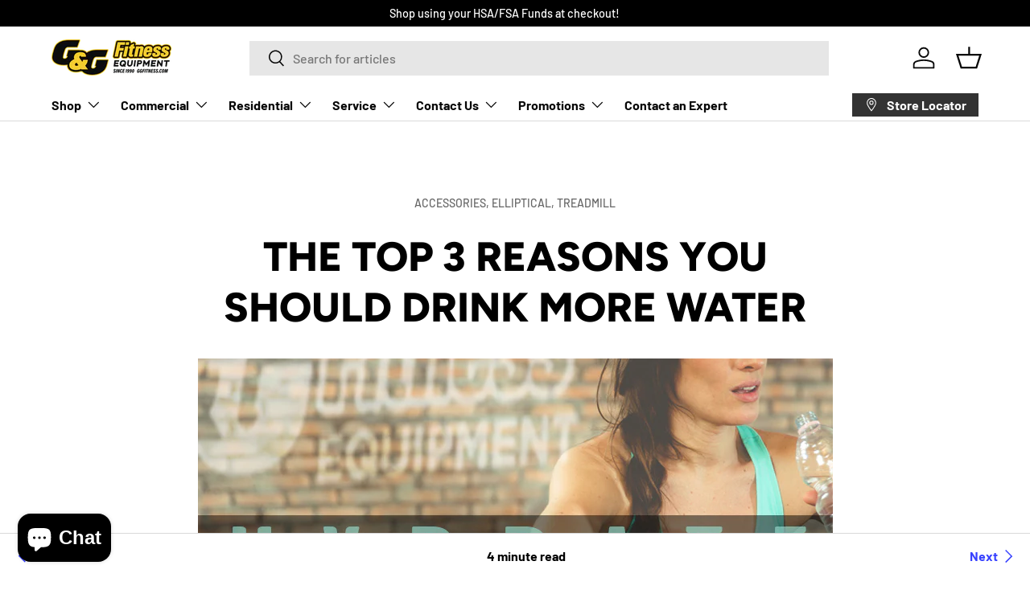

--- FILE ---
content_type: text/html; charset=utf-8
request_url: https://fitness-store.com/blogs/livefit/the-top-3-reasons-you-should-drink-more-water
body_size: 232852
content:
<!doctype html>
<html class="no-js" lang="en" dir="ltr">
<head><meta charset="utf-8">
<meta name="viewport" content="width=device-width,initial-scale=1">
<title>The top 3 reasons you should drink more water &ndash; G&amp;G Fitness Equipment</title><link rel="canonical" href="https://livefit.com/blogs/livefit/the-top-3-reasons-you-should-drink-more-water"><link rel="icon" href="//fitness-store.com/cdn/shop/files/G_G_favicon_small_png.png?crop=center&height=48&v=1613526336&width=48" type="image/png">
  <link rel="apple-touch-icon" href="//fitness-store.com/cdn/shop/files/G_G_favicon_small_png.png?crop=center&height=180&v=1613526336&width=180"><meta name="description" content="We all know that water is important but why is it important to drink water at the gym, while working out, and even when you aren&#39;t exercising? These top three reasons explain how drinking water will help you lose weight, look better, and feel better! We&#39;ll tell you exactly why you should drink so much water."><meta property="og:site_name" content="G&amp;G Fitness Equipment">
<meta property="og:url" content="https://livefit.com/blogs/livefit/the-top-3-reasons-you-should-drink-more-water">
<meta property="og:title" content="The top 3 reasons you should drink more water">
<meta property="og:type" content="article">
<meta property="og:description" content="We all know that water is important but why is it important to drink water at the gym, while working out, and even when you aren&#39;t exercising? These top three reasons explain how drinking water will help you lose weight, look better, and feel better! We&#39;ll tell you exactly why you should drink so much water."><meta property="og:image" content="http://fitness-store.com/cdn/shop/articles/hydrate_header_23a291b4-6535-42f1-b1dc-8fba1e162af1.jpg?crop=center&height=1200&v=1566237658&width=1200">
  <meta property="og:image:secure_url" content="https://fitness-store.com/cdn/shop/articles/hydrate_header_23a291b4-6535-42f1-b1dc-8fba1e162af1.jpg?crop=center&height=1200&v=1566237658&width=1200">
  <meta property="og:image:width" content="789">
  <meta property="og:image:height" content="512"><meta name="twitter:card" content="summary_large_image">
<meta name="twitter:title" content="The top 3 reasons you should drink more water">
<meta name="twitter:description" content="We all know that water is important but why is it important to drink water at the gym, while working out, and even when you aren&#39;t exercising? These top three reasons explain how drinking water will help you lose weight, look better, and feel better! We&#39;ll tell you exactly why you should drink so much water.">
<link rel="preload" href="//fitness-store.com/cdn/shop/t/65/assets/main.css?v=39030617625032399421755663670" as="style"><style data-shopify>
@font-face {
  font-family: Barlow;
  font-weight: 500;
  font-style: normal;
  font-display: swap;
  src: url("//fitness-store.com/cdn/fonts/barlow/barlow_n5.a193a1990790eba0cc5cca569d23799830e90f07.woff2") format("woff2"),
       url("//fitness-store.com/cdn/fonts/barlow/barlow_n5.ae31c82169b1dc0715609b8cc6a610b917808358.woff") format("woff");
}
@font-face {
  font-family: Barlow;
  font-weight: 700;
  font-style: normal;
  font-display: swap;
  src: url("//fitness-store.com/cdn/fonts/barlow/barlow_n7.691d1d11f150e857dcbc1c10ef03d825bc378d81.woff2") format("woff2"),
       url("//fitness-store.com/cdn/fonts/barlow/barlow_n7.4fdbb1cb7da0e2c2f88492243ffa2b4f91924840.woff") format("woff");
}
@font-face {
  font-family: Barlow;
  font-weight: 500;
  font-style: italic;
  font-display: swap;
  src: url("//fitness-store.com/cdn/fonts/barlow/barlow_i5.714d58286997b65cd479af615cfa9bb0a117a573.woff2") format("woff2"),
       url("//fitness-store.com/cdn/fonts/barlow/barlow_i5.0120f77e6447d3b5df4bbec8ad8c2d029d87fb21.woff") format("woff");
}
@font-face {
  font-family: Barlow;
  font-weight: 700;
  font-style: italic;
  font-display: swap;
  src: url("//fitness-store.com/cdn/fonts/barlow/barlow_i7.50e19d6cc2ba5146fa437a5a7443c76d5d730103.woff2") format("woff2"),
       url("//fitness-store.com/cdn/fonts/barlow/barlow_i7.47e9f98f1b094d912e6fd631cc3fe93d9f40964f.woff") format("woff");
}
@font-face {
  font-family: Figtree;
  font-weight: 800;
  font-style: normal;
  font-display: swap;
  src: url("//fitness-store.com/cdn/fonts/figtree/figtree_n8.9ff6d071825a72d8671959a058f3e57a9f1ff61f.woff2") format("woff2"),
       url("//fitness-store.com/cdn/fonts/figtree/figtree_n8.717cfbca15cfe9904984ba933599ab134f457561.woff") format("woff");
}
@font-face {
  font-family: Barlow;
  font-weight: 700;
  font-style: normal;
  font-display: swap;
  src: url("//fitness-store.com/cdn/fonts/barlow/barlow_n7.691d1d11f150e857dcbc1c10ef03d825bc378d81.woff2") format("woff2"),
       url("//fitness-store.com/cdn/fonts/barlow/barlow_n7.4fdbb1cb7da0e2c2f88492243ffa2b4f91924840.woff") format("woff");
}
:root {
      --bg-color: 255 255 255 / 1.0;
      --bg-color-og: 255 255 255 / 1.0;
      --heading-color: 0 0 0;
      --text-color: 0 0 0;
      --text-color-og: 0 0 0;
      --scrollbar-color: 0 0 0;
      --link-color: 56 66 255;
      --link-color-og: 56 66 255;
      --star-color: 255 215 55;--swatch-border-color-default: 204 204 204;
        --swatch-border-color-active: 128 128 128;
        --swatch-card-size: 24px;
        --swatch-variant-picker-size: 64px;--color-scheme-1-bg: 245 245 245 / 1.0;
      --color-scheme-1-grad: linear-gradient(46deg, rgba(245, 245, 245, 1) 13%, rgba(249, 249, 249, 1) 86%);
      --color-scheme-1-heading: 0 0 0;
      --color-scheme-1-text: 0 0 0;
      --color-scheme-1-btn-bg: 56 66 255;
      --color-scheme-1-btn-text: 255 255 255;
      --color-scheme-1-btn-bg-hover: 101 109 255;--color-scheme-2-bg: 255 215 55 / 1.0;
      --color-scheme-2-grad: linear-gradient(180deg, rgba(46, 46, 46, 1), rgba(46, 46, 46, 1) 100%);
      --color-scheme-2-heading: 255 255 255;
      --color-scheme-2-text: 255 255 255;
      --color-scheme-2-btn-bg: 255 215 55;
      --color-scheme-2-btn-text: 0 0 0;
      --color-scheme-2-btn-bg-hover: 219 187 60;--color-scheme-3-bg: 94 98 170 / 1.0;
      --color-scheme-3-grad: linear-gradient(180deg, rgba(94, 98, 170, 1), rgba(98, 25, 121, 1) 100%);
      --color-scheme-3-heading: 255 255 255;
      --color-scheme-3-text: 255 255 255;
      --color-scheme-3-btn-bg: 255 255 255;
      --color-scheme-3-btn-text: 255 215 55;
      --color-scheme-3-btn-bg-hover: 255 252 240;

      --drawer-bg-color: 255 255 255 / 1.0;
      --drawer-text-color: 0 0 0;

      --panel-bg-color: 255 255 255 / 1.0;
      --panel-heading-color: 0 0 0;
      --panel-text-color: 0 0 0;

      --in-stock-text-color: 13 164 74;
      --low-stock-text-color: 54 55 55;
      --very-low-stock-text-color: 227 43 43;
      --no-stock-text-color: 7 7 7;
      --no-stock-backordered-text-color: 119 119 119;

      --error-bg-color: 252 237 238;
      --error-text-color: 180 12 28;
      --success-bg-color: 232 246 234;
      --success-text-color: 44 126 63;
      --info-bg-color: 228 237 250;
      --info-text-color: 26 102 210;

      --heading-font-family: Figtree, sans-serif;
      --heading-font-style: normal;
      --heading-font-weight: 800;
      --heading-scale-start: 6;

      --navigation-font-family: Barlow, sans-serif;
      --navigation-font-style: normal;
      --navigation-font-weight: 700;
      --heading-text-transform: uppercase;

      --subheading-text-transform: uppercase;
      --body-font-family: Barlow, sans-serif;
      --body-font-style: normal;
      --body-font-weight: 500;
      --body-font-size: 16;

      --section-gap: 64;
      --heading-gap: calc(8 * var(--space-unit));--grid-column-gap: 20px;--btn-bg-color: 255 215 55;
      --btn-bg-hover-color: 219 187 60;
      --btn-text-color: 0 0 0;
      --btn-bg-color-og: 255 215 55;
      --btn-text-color-og: 0 0 0;
      --btn-alt-bg-color: 56 66 255;
      --btn-alt-bg-alpha: 1.0;
      --btn-alt-text-color: 255 255 255;
      --btn-border-width: 1px;
      --btn-padding-y: 12px;

      

      --btn-lg-border-radius: 50%;
      --btn-icon-border-radius: 50%;
      --input-with-btn-inner-radius: var(--btn-border-radius);
      --btn-text-transform: uppercase;

      --input-bg-color: 255 255 255 / 1.0;
      --input-text-color: 0 0 0;
      --input-border-width: 1px;
      --input-border-radius: 0px;
      --textarea-border-radius: 0px;
      --input-bg-color-diff-3: #f7f7f7;
      --input-bg-color-diff-6: #f0f0f0;

      --modal-border-radius: 0px;
      --modal-overlay-color: 0 0 0;
      --modal-overlay-opacity: 0.4;
      --drawer-border-radius: 0px;
      --overlay-border-radius: 0px;

      --custom-label-bg-color: 255 215 55;
      --custom-label-text-color: 7 7 7;--sale-label-bg-color: 227 43 43;
      --sale-label-text-color: 255 255 255;--sold-out-label-bg-color: 46 46 46;
      --sold-out-label-text-color: 255 255 255;--new-label-bg-color: 26 102 210;
      --new-label-text-color: 255 255 255;--preorder-label-bg-color: 56 66 255;
      --preorder-label-text-color: 255 255 255;

      --collection-label-color: 0 126 18;

      --page-width: 1500px;
      --gutter-sm: 20px;
      --gutter-md: 32px;
      --gutter-lg: 64px;

      --payment-terms-bg-color: #ffffff;

      --coll-card-bg-color: #f5f5f5;
      --coll-card-border-color: #ffffff;

      --card-highlight-bg-color: #F9F9F9;
      --card-highlight-text-color: 85 85 85;
      --card-highlight-border-color: #E1E1E1;--card-bg-color: #f5f5f5;
      --card-text-color: 7 7 7;
      --card-border-color: #ffffff;
        
          --aos-animate-duration: 1s;
        

        
          --aos-min-width: 0;
        
      

      --reading-width: 48em;
    }

    @media (max-width: 769px) {
      :root {
        --reading-width: 36em;
      }
    }
  </style><link rel="stylesheet" href="//fitness-store.com/cdn/shop/t/65/assets/main.css?v=39030617625032399421755663670">
  <script src="//fitness-store.com/cdn/shop/t/65/assets/main.js?v=76476094356780495751755663670" defer="defer"></script><link rel="preload" href="//fitness-store.com/cdn/fonts/barlow/barlow_n5.a193a1990790eba0cc5cca569d23799830e90f07.woff2" as="font" type="font/woff2" crossorigin fetchpriority="high"><link rel="preload" href="//fitness-store.com/cdn/fonts/figtree/figtree_n8.9ff6d071825a72d8671959a058f3e57a9f1ff61f.woff2" as="font" type="font/woff2" crossorigin fetchpriority="high"><script>window.performance && window.performance.mark && window.performance.mark('shopify.content_for_header.start');</script><meta name="google-site-verification" content="38tBrLbiJ20ECtKz4_5REzDmjYAWXnYGxseSPhfmRxE">
<meta id="shopify-digital-wallet" name="shopify-digital-wallet" content="/1314717798/digital_wallets/dialog">
<meta name="shopify-checkout-api-token" content="92d8a89c2cf147183462d234a1ff1e36">
<meta id="in-context-paypal-metadata" data-shop-id="1314717798" data-venmo-supported="true" data-environment="production" data-locale="en_US" data-paypal-v4="true" data-currency="USD">
<link rel="alternate" type="application/atom+xml" title="Feed" href="/blogs/livefit.atom" />
<script async="async" src="/checkouts/internal/preloads.js?locale=en-US"></script>
<script id="shopify-features" type="application/json">{"accessToken":"92d8a89c2cf147183462d234a1ff1e36","betas":["rich-media-storefront-analytics"],"domain":"fitness-store.com","predictiveSearch":true,"shopId":1314717798,"locale":"en"}</script>
<script>var Shopify = Shopify || {};
Shopify.shop = "ggfitnessequip.myshopify.com";
Shopify.locale = "en";
Shopify.currency = {"active":"USD","rate":"1.0"};
Shopify.country = "US";
Shopify.theme = {"name":"G\u0026G Fitness - Enterprise (Copy)","id":138985177190,"schema_name":"Enterprise","schema_version":"1.6.2","theme_store_id":1657,"role":"main"};
Shopify.theme.handle = "null";
Shopify.theme.style = {"id":null,"handle":null};
Shopify.cdnHost = "fitness-store.com/cdn";
Shopify.routes = Shopify.routes || {};
Shopify.routes.root = "/";</script>
<script type="module">!function(o){(o.Shopify=o.Shopify||{}).modules=!0}(window);</script>
<script>!function(o){function n(){var o=[];function n(){o.push(Array.prototype.slice.apply(arguments))}return n.q=o,n}var t=o.Shopify=o.Shopify||{};t.loadFeatures=n(),t.autoloadFeatures=n()}(window);</script>
<script id="shop-js-analytics" type="application/json">{"pageType":"article"}</script>
<script defer="defer" async type="module" src="//fitness-store.com/cdn/shopifycloud/shop-js/modules/v2/client.init-shop-cart-sync_BApSsMSl.en.esm.js"></script>
<script defer="defer" async type="module" src="//fitness-store.com/cdn/shopifycloud/shop-js/modules/v2/chunk.common_CBoos6YZ.esm.js"></script>
<script type="module">
  await import("//fitness-store.com/cdn/shopifycloud/shop-js/modules/v2/client.init-shop-cart-sync_BApSsMSl.en.esm.js");
await import("//fitness-store.com/cdn/shopifycloud/shop-js/modules/v2/chunk.common_CBoos6YZ.esm.js");

  window.Shopify.SignInWithShop?.initShopCartSync?.({"fedCMEnabled":true,"windoidEnabled":true});

</script>
<script>(function() {
  var isLoaded = false;
  function asyncLoad() {
    if (isLoaded) return;
    isLoaded = true;
    var urls = ["https:\/\/formbuilder.hulkapps.com\/skeletopapp.js?shop=ggfitnessequip.myshopify.com","https:\/\/app.zapiet.com\/js\/storepickup.js?shop=ggfitnessequip.myshopify.com","https:\/\/cdn.problogger.lowfruitsolutions.com\/33f081eb44a19e48bedaee3dce75df90\/pinterest-pinit-dc4ba1f5e66bbf86b2f989738db50701.js?shop=ggfitnessequip.myshopify.com","https:\/\/cdn.problogger.lowfruitsolutions.com\/33f081eb44a19e48bedaee3dce75df90\/image-captions-d8494e979f5f3b0c0a7acec49f8b58b8.js?shop=ggfitnessequip.myshopify.com","https:\/\/cdn.problogger.lowfruitsolutions.com\/33f081eb44a19e48bedaee3dce75df90\/related-slider-fe8d9d58fafe6a8a3c249da87bc26c11.js?shop=ggfitnessequip.myshopify.com","https:\/\/static.klaviyo.com\/onsite\/js\/klaviyo.js?company_id=H3fH8S\u0026shop=ggfitnessequip.myshopify.com","https:\/\/requestquote.w3apps.co\/js\/app.js?shop=ggfitnessequip.myshopify.com","https:\/\/cdn.roseperl.com\/storelocator-prod\/stockist-form\/ggfitnessequip-1750221600.js?shop=ggfitnessequip.myshopify.com","https:\/\/cdn.nfcube.com\/instafeed-3cd8befb6b38905efebe53cf3419c0b2.js?shop=ggfitnessequip.myshopify.com","https:\/\/loox.io\/widget\/Gpslg2lC61\/loox.1755286490283.js?shop=ggfitnessequip.myshopify.com","https:\/\/cdn.roseperl.com\/storelocator-prod\/setting\/ggfitnessequip-1756460682.js?shop=ggfitnessequip.myshopify.com","https:\/\/cdn.roseperl.com\/storelocator-prod\/wtb\/ggfitnessequip-1756460682.js?shop=ggfitnessequip.myshopify.com","https:\/\/searchanise-ef84.kxcdn.com\/widgets\/shopify\/init.js?a=2o4P8Z5C7b\u0026shop=ggfitnessequip.myshopify.com"];
    for (var i = 0; i < urls.length; i++) {
      var s = document.createElement('script');
      s.type = 'text/javascript';
      s.async = true;
      s.src = urls[i];
      var x = document.getElementsByTagName('script')[0];
      x.parentNode.insertBefore(s, x);
    }
  };
  if(window.attachEvent) {
    window.attachEvent('onload', asyncLoad);
  } else {
    window.addEventListener('load', asyncLoad, false);
  }
})();</script>
<script id="__st">var __st={"a":1314717798,"offset":-18000,"reqid":"a871ae43-cd90-4e4e-8b1d-78509efe841b-1768879103","pageurl":"fitness-store.com\/blogs\/livefit\/the-top-3-reasons-you-should-drink-more-water","s":"articles-30098587750","u":"5f0455657e79","p":"article","rtyp":"article","rid":30098587750};</script>
<script>window.ShopifyPaypalV4VisibilityTracking = true;</script>
<script id="captcha-bootstrap">!function(){'use strict';const t='contact',e='account',n='new_comment',o=[[t,t],['blogs',n],['comments',n],[t,'customer']],c=[[e,'customer_login'],[e,'guest_login'],[e,'recover_customer_password'],[e,'create_customer']],r=t=>t.map((([t,e])=>`form[action*='/${t}']:not([data-nocaptcha='true']) input[name='form_type'][value='${e}']`)).join(','),a=t=>()=>t?[...document.querySelectorAll(t)].map((t=>t.form)):[];function s(){const t=[...o],e=r(t);return a(e)}const i='password',u='form_key',d=['recaptcha-v3-token','g-recaptcha-response','h-captcha-response',i],f=()=>{try{return window.sessionStorage}catch{return}},m='__shopify_v',_=t=>t.elements[u];function p(t,e,n=!1){try{const o=window.sessionStorage,c=JSON.parse(o.getItem(e)),{data:r}=function(t){const{data:e,action:n}=t;return t[m]||n?{data:e,action:n}:{data:t,action:n}}(c);for(const[e,n]of Object.entries(r))t.elements[e]&&(t.elements[e].value=n);n&&o.removeItem(e)}catch(o){console.error('form repopulation failed',{error:o})}}const l='form_type',E='cptcha';function T(t){t.dataset[E]=!0}const w=window,h=w.document,L='Shopify',v='ce_forms',y='captcha';let A=!1;((t,e)=>{const n=(g='f06e6c50-85a8-45c8-87d0-21a2b65856fe',I='https://cdn.shopify.com/shopifycloud/storefront-forms-hcaptcha/ce_storefront_forms_captcha_hcaptcha.v1.5.2.iife.js',D={infoText:'Protected by hCaptcha',privacyText:'Privacy',termsText:'Terms'},(t,e,n)=>{const o=w[L][v],c=o.bindForm;if(c)return c(t,g,e,D).then(n);var r;o.q.push([[t,g,e,D],n]),r=I,A||(h.body.append(Object.assign(h.createElement('script'),{id:'captcha-provider',async:!0,src:r})),A=!0)});var g,I,D;w[L]=w[L]||{},w[L][v]=w[L][v]||{},w[L][v].q=[],w[L][y]=w[L][y]||{},w[L][y].protect=function(t,e){n(t,void 0,e),T(t)},Object.freeze(w[L][y]),function(t,e,n,w,h,L){const[v,y,A,g]=function(t,e,n){const i=e?o:[],u=t?c:[],d=[...i,...u],f=r(d),m=r(i),_=r(d.filter((([t,e])=>n.includes(e))));return[a(f),a(m),a(_),s()]}(w,h,L),I=t=>{const e=t.target;return e instanceof HTMLFormElement?e:e&&e.form},D=t=>v().includes(t);t.addEventListener('submit',(t=>{const e=I(t);if(!e)return;const n=D(e)&&!e.dataset.hcaptchaBound&&!e.dataset.recaptchaBound,o=_(e),c=g().includes(e)&&(!o||!o.value);(n||c)&&t.preventDefault(),c&&!n&&(function(t){try{if(!f())return;!function(t){const e=f();if(!e)return;const n=_(t);if(!n)return;const o=n.value;o&&e.removeItem(o)}(t);const e=Array.from(Array(32),(()=>Math.random().toString(36)[2])).join('');!function(t,e){_(t)||t.append(Object.assign(document.createElement('input'),{type:'hidden',name:u})),t.elements[u].value=e}(t,e),function(t,e){const n=f();if(!n)return;const o=[...t.querySelectorAll(`input[type='${i}']`)].map((({name:t})=>t)),c=[...d,...o],r={};for(const[a,s]of new FormData(t).entries())c.includes(a)||(r[a]=s);n.setItem(e,JSON.stringify({[m]:1,action:t.action,data:r}))}(t,e)}catch(e){console.error('failed to persist form',e)}}(e),e.submit())}));const S=(t,e)=>{t&&!t.dataset[E]&&(n(t,e.some((e=>e===t))),T(t))};for(const o of['focusin','change'])t.addEventListener(o,(t=>{const e=I(t);D(e)&&S(e,y())}));const B=e.get('form_key'),M=e.get(l),P=B&&M;t.addEventListener('DOMContentLoaded',(()=>{const t=y();if(P)for(const e of t)e.elements[l].value===M&&p(e,B);[...new Set([...A(),...v().filter((t=>'true'===t.dataset.shopifyCaptcha))])].forEach((e=>S(e,t)))}))}(h,new URLSearchParams(w.location.search),n,t,e,['guest_login'])})(!0,!0)}();</script>
<script integrity="sha256-4kQ18oKyAcykRKYeNunJcIwy7WH5gtpwJnB7kiuLZ1E=" data-source-attribution="shopify.loadfeatures" defer="defer" src="//fitness-store.com/cdn/shopifycloud/storefront/assets/storefront/load_feature-a0a9edcb.js" crossorigin="anonymous"></script>
<script data-source-attribution="shopify.dynamic_checkout.dynamic.init">var Shopify=Shopify||{};Shopify.PaymentButton=Shopify.PaymentButton||{isStorefrontPortableWallets:!0,init:function(){window.Shopify.PaymentButton.init=function(){};var t=document.createElement("script");t.src="https://fitness-store.com/cdn/shopifycloud/portable-wallets/latest/portable-wallets.en.js",t.type="module",document.head.appendChild(t)}};
</script>
<script data-source-attribution="shopify.dynamic_checkout.buyer_consent">
  function portableWalletsHideBuyerConsent(e){var t=document.getElementById("shopify-buyer-consent"),n=document.getElementById("shopify-subscription-policy-button");t&&n&&(t.classList.add("hidden"),t.setAttribute("aria-hidden","true"),n.removeEventListener("click",e))}function portableWalletsShowBuyerConsent(e){var t=document.getElementById("shopify-buyer-consent"),n=document.getElementById("shopify-subscription-policy-button");t&&n&&(t.classList.remove("hidden"),t.removeAttribute("aria-hidden"),n.addEventListener("click",e))}window.Shopify?.PaymentButton&&(window.Shopify.PaymentButton.hideBuyerConsent=portableWalletsHideBuyerConsent,window.Shopify.PaymentButton.showBuyerConsent=portableWalletsShowBuyerConsent);
</script>
<script data-source-attribution="shopify.dynamic_checkout.cart.bootstrap">document.addEventListener("DOMContentLoaded",(function(){function t(){return document.querySelector("shopify-accelerated-checkout-cart, shopify-accelerated-checkout")}if(t())Shopify.PaymentButton.init();else{new MutationObserver((function(e,n){t()&&(Shopify.PaymentButton.init(),n.disconnect())})).observe(document.body,{childList:!0,subtree:!0})}}));
</script>
<script id='scb4127' type='text/javascript' async='' src='https://fitness-store.com/cdn/shopifycloud/privacy-banner/storefront-banner.js'></script><link id="shopify-accelerated-checkout-styles" rel="stylesheet" media="screen" href="https://fitness-store.com/cdn/shopifycloud/portable-wallets/latest/accelerated-checkout-backwards-compat.css" crossorigin="anonymous">
<style id="shopify-accelerated-checkout-cart">
        #shopify-buyer-consent {
  margin-top: 1em;
  display: inline-block;
  width: 100%;
}

#shopify-buyer-consent.hidden {
  display: none;
}

#shopify-subscription-policy-button {
  background: none;
  border: none;
  padding: 0;
  text-decoration: underline;
  font-size: inherit;
  cursor: pointer;
}

#shopify-subscription-policy-button::before {
  box-shadow: none;
}

      </style>
<script id="sections-script" data-sections="header,footer" defer="defer" src="//fitness-store.com/cdn/shop/t/65/compiled_assets/scripts.js?v=9026"></script>
<script>window.performance && window.performance.mark && window.performance.mark('shopify.content_for_header.end');</script>

    <script src="//fitness-store.com/cdn/shop/t/65/assets/animate-on-scroll.js?v=15249566486942820451755663670" defer="defer"></script>
    <link rel="stylesheet" href="//fitness-store.com/cdn/shop/t/65/assets/animate-on-scroll.css?v=116194678796051782541755663670">
  

  <script>document.documentElement.className = document.documentElement.className.replace('no-js', 'js');</script><!-- CC Custom Head Start --><!-- CC Custom Head End --><!-- BEGIN app block: shopify://apps/smart-filter-search/blocks/app-embed/5cc1944c-3014-4a2a-af40-7d65abc0ef73 --><link href="https://cdn.shopify.com/extensions/019bd90b-08a6-7d5f-862f-9932320bd8db/smart-product-filters-609/assets/globo.filter.min.js" as="script" rel="preload">
<link rel="preconnect" href="https://filter-x3.globo.io" crossorigin>
<link rel="dns-prefetch" href="https://filter-x3.globo.io"><link rel="stylesheet" href="https://cdn.shopify.com/extensions/019bd90b-08a6-7d5f-862f-9932320bd8db/smart-product-filters-609/assets/globo.search.css" media="print" onload="this.media='all'">

<meta id="search_terms_value" content="" />
<!-- BEGIN app snippet: global.variables --><script>
  window.shopCurrency = "USD";
  window.shopCountry = "US";
  window.shopLanguageCode = "en";

  window.currentCurrency = "USD";
  window.currentCountry = "US";
  window.currentLanguageCode = "en";

  window.shopCustomer = false

  window.useCustomTreeTemplate = false;
  window.useCustomProductTemplate = false;

  window.GloboFilterRequestOrigin = "https://fitness-store.com";
  window.GloboFilterShopifyDomain = "ggfitnessequip.myshopify.com";
  window.GloboFilterSFAT = "";
  window.GloboFilterSFApiVersion = "2025-04";
  window.GloboFilterProxyPath = "/apps/globofilters";
  window.GloboFilterRootUrl = "";
  window.GloboFilterTranslation = {"search":{"suggestions":"Suggestions","collections":"Collections","articles":"Blog Posts","pages":"Pages","product":"Product","products":"Products","view_all":"Search for","view_all_products":"View all products","not_found":"Sorry, nothing found for","product_not_found":"No products were found","no_result_keywords_suggestions_title":"Popular searches","no_result_products_suggestions_title":"However, You may like","zero_character_keywords_suggestions_title":"Suggestions","zero_character_popular_searches_title":"Popular searches","zero_character_products_suggestions_title":"Trending products"},"form":{"heading":"Search products","select":"-- Select --","search":"Search","submit":"Search","clear":"Clear"},"filter":{"filter_by":"Filter By","clear_all":"Clear All","view":"View","clear":"Clear","in_stock":"In Stock","out_of_stock":"Out of Stock","ready_to_ship":"Ready to ship","search":"Search options","choose_values":"Choose values","show_more":"Show more","show_less":"Show less"},"sort":{"sort_by":"Sort By","manually":"Featured","availability_in_stock_first":"Availability","relevance":"Relevance","best_selling":"Best Selling","alphabetically_a_z":"Alphabetically, A-Z","alphabetically_z_a":"Alphabetically, Z-A","price_low_to_high":"Price, low to high","price_high_to_low":"Price, high to low","date_new_to_old":"Date, new to old","date_old_to_new":"Date, old to new","inventory_low_to_high":"Inventory, low to high","inventory_high_to_low":"Inventory, high to low","sale_off":"% Sale off"},"product":{"add_to_cart":"Add to cart","unavailable":"Unavailable","sold_out":"Sold out","sale":"Sale","load_more":"Load more","limit":"Show","search":"Search products","no_results":"Sorry, there are no products in this collection"}};
  window.isMultiCurrency =false;
  window.globoEmbedFilterAssetsUrl = 'https://cdn.shopify.com/extensions/019bd90b-08a6-7d5f-862f-9932320bd8db/smart-product-filters-609/assets/';
  window.assetsUrl = window.globoEmbedFilterAssetsUrl;
  window.GloboMoneyFormat = "${{amount}}";
</script><!-- END app snippet -->
<script type="text/javascript" hs-ignore data-ccm-injected>
document.getElementsByTagName('html')[0].classList.add('spf-filter-loading', 'spf-has-filter');
window.enabledEmbedFilter = true;
window.sortByRelevance = false;
window.moneyFormat = "${{amount}}";
window.GloboMoneyWithCurrencyFormat = "${{amount}} USD";
window.filesUrl = '//fitness-store.com/cdn/shop/files/';
window.GloboThemesInfo ={};



var GloboEmbedFilterConfig = {
api: {filterUrl: "https://filter-x3.globo.io/filter",searchUrl: "https://filter-x3.globo.io/search", url: "https://filter-x3.globo.io"},
shop: {
name: "G&amp;G Fitness Equipment",
url: "https://livefit.com",
domain: "ggfitnessequip.myshopify.com",
locale: "en",
cur_locale: "en",
predictive_search_url: "/search/suggest",
country_code: "US",
root_url: "",
cart_url: "/cart",
search_url: "/search",
cart_add_url: "/cart/add",
search_terms_value: "",
product_image: {width: 360, height: 504},
no_image_url: "https://cdn.shopify.com/s/images/themes/product-1.png",
swatches: [],
swatchConfig: {"enable":true,"color":["colour","color"],"label":["size"]},
enableRecommendation: false,
hideOneValue: false,
newUrlStruct: true,
newUrlForSEO: false,themeTranslation:{"products":{"compare":{"switch_label":"Compare"},"product":{"sold_out":"Sold out","percent_reduction":"{{ amount }}% off","percent_reduction_up_to":"Up to {{ amount }}% off","value_reduction_html":"{{ amount }} off","value_reduction_up_to_html":"Up to {{ amount }} off","sale":"Sale","from":"From"},"variant":{"non_existent":"Unavailable"},"inventory":{"very_low_stock":"Very low stock","available_count":{"one":"{{ count }} unit","other":"{{ count }} units"},"low_stock":"Low stock","backordered":"Backordered","in_stock":"In stock"}},"sections":{"collection":{"colors_single":"1 color available","colors_count":"{{ count }} colors available"}}},redirects: [],
images: {},
settings: {"bg_color":"#ffffff","heading_color":"#000000","text_color":"#000000","link_color":"#3842ff","star_color":"#ffd737","button_bg_color":"#ffd737","button_text_color":"#000000","button_alt_bg_color":"#3842ff","button_alt_text_color":"#ffffff","color_scheme_1_bg":"#f5f5f5","color_scheme_1_bg_grad":"linear-gradient(46deg, rgba(245, 245, 245, 1) 13%, rgba(249, 249, 249, 1) 86%)","color_scheme_1_heading":"#000000","color_scheme_1_text":"#000000","color_scheme_1_btn_bg":"#3842ff","color_scheme_1_btn_text":"#ffffff","color_scheme_2_bg":"#ffd737","color_scheme_2_bg_grad":"linear-gradient(180deg, rgba(46, 46, 46, 1), rgba(46, 46, 46, 1) 100%)","color_scheme_2_heading":"#ffffff","color_scheme_2_text":"#ffffff","color_scheme_2_btn_bg":"#ffd737","color_scheme_2_btn_text":"#000000","color_scheme_3_bg":"#5e62aa","color_scheme_3_bg_grad":"linear-gradient(180deg, rgba(94, 98, 170, 1), rgba(98, 25, 121, 1) 100%)","color_scheme_3_heading":"#ffffff","color_scheme_3_text":"#ffffff","color_scheme_3_btn_bg":"#ffffff","color_scheme_3_btn_text":"#ffd737","panel_bg_color":"#ffffff","panel_heading_color":"#000000","panel_text_color":"#000000","drawer_bg_color":"#ffffff","drawer_text_color":"#000000","error_bg_color":"#fcedee","error_text_color":"#b40c1c","success_bg_color":"#e8f6ea","success_text_color":"#2c7e3f","info_bg_color":"#E4EDFA","info_text_color":"#1A66D2","blend_product_images":false,"blend_collection_images":false,"blend_bg_color":"#f5f5f5","heading_font":{"error":"json not allowed for this object"},"heading_uppercase":true,"subheading_uppercase":true,"button_text_uppercase":true,"heading_scale_start":"6","body_font":{"error":"json not allowed for this object"},"body_font_size":16,"navigation_font":{"error":"json not allowed for this object"},"max_page_width":1500,"section_gap":"64","input_button_border_width":"1","input_button_border_radius":0,"slider_show_arrows":"hover","slider_button_style":"btn--primary","slider_items_per_nav":"page","drawer_border_radius":0,"overlay_border_radius":0,"disclosure_toggle":"arrow","show_breadcrumbs_product":true,"show_breadcrumbs_collection":false,"show_breadcrumbs_collection_list":false,"show_breadcrumbs_article":false,"show_breadcrumbs_blog":false,"show_breadcrumbs_blog_rss":true,"pagination_style":"traditional","pagination_infinite":false,"coll_card_image_ratio":"1","coll_card_image_fit":"cover","coll_image_align":"","coll_text_align":"text-center","coll_show_link":false,"coll_label_color":"#007E12","coll_bg_color":"#f5f5f5","coll_border_color":"#ffffff","prod_card_image_ratio":"1","prod_card_image_fit":"cover","prod_card_image_align":"","card_hover_action":"second_image","card_show_weight":false,"card_show_vendor":true,"card_show_subtitle":false,"card_show_rating":true,"card_show_inventory":true,"card_price_bottom":false,"card_url_within_coll":true,"enable_quick_add":false,"card_atc_mobile":"icon","card_atc_desktop":"icon","quick_add_sticky_buttons":true,"show_dividers":false,"card_contain":true,"card_bg_color":"#f5f5f5","card_text_color":"#070707","card_border_color":"#ffffff","card_highlight_bg_color":"#F9F9F9","card_highlight_text_color":"#555555","card_highlight_border_color":"#E1E1E1","enable_compare":true,"compare_toggle":"toggle_on","compare_max":3,"compare_column_width":"medium","compare_show_empty_metafields":false,"compare_empty_field_text":"N\/A","inventory_threshold_low":20,"inventory_threshold_very_low":8,"inventory_show_notice":"always","hide_no_stock_backordered":false,"inventory_show_count":"always","in_stock_text_color":"#0da44a","low_stock_text_color":"#363737","very_low_stock_text_color":"#e32b2b","no_stock_text_color":"#070707","no_stock_backordered_text_color":"#777777","product_label_card_position":"top-0 start","show_sale_label":true,"sale_label_bg_color":"#e32b2b","sale_label_text_color":"#ffffff","sale_label_icon":"price_tag","sale_label_type":"standard","show_sold_out_label":true,"sold_out_label_icon":"none","sold_out_label_bg_color":"#2e2e2e","sold_out_label_text_color":"#ffffff","show_new_label":true,"new_label_icon":"none","new_label_bg_color":"#1a66d2","new_label_text_color":"#ffffff","show_new_label_collection":false,"new_label_collections":[],"show_new_label_tag":true,"new_label_tag":"New","show_new_label_days":false,"new_label_date_limit":7,"preorder_label_icon":"none","preorder_label_bg_color":"#3842ff","preorder_label_text_color":"#ffffff","show_custom_label":true,"custom_label_icon":"none","custom_label_bg_color":"#ffd737","custom_label_text_color":"#070707","swatch_option_name":"Color,Colour,Couleur,Farbe","variant_picker_color_style":"native","variant_picker_swatch_shape":"circle","variant_picker_swatch_size":64,"card_colors_style":"native","card_swatch_shape":"circle","card_swatch_size":24,"filter_color_style":"none","swatch_colors":"","social_facebook_url":"","social_youtube_url":"","social_instagram_url":"","social_whatsapp_url":"","social_tiktok_url":"","social_snapchat_url":"","social_pinterest_url":"","social_twitter_url":"","social_linkedin_url":"","social_wechat_url":"","social_vimeo_url":"","social_tumblr_url":"","social_twitch_url":"","social_spotify_url":"","social_discord_url":"","social_mastodon_url":"","social_threads_url":"","social_custom_url":"","show_search_types":false,"enable_predictive_search":false,"predictive_search_limit":10,"predictive_search_show_vendor":true,"predictive_search_show_price":true,"predictive_search_include_skus":false,"predictive_search_include_tags":false,"search_input_placeholder_1":"Search for products","search_input_placeholder_2":"Search for articles","search_input_placeholder_3":"Search for collections","search_input_font":"body","prompts_mobile":false,"enable_speech_search":true,"speech_icon_color":"#e32b2b","show_currency_code":false,"superscript_decimals":false,"cart_icon":"basket","cart_type":"drawer","after_add_to_cart":"drawer","cart_empty_shop_link":"\/collections\/all","cart_show_weight":false,"show_recommendations":true,"recommendations_heading":"You may also like...","recommendations_to_show":3,"recommendations_layout":"carousel","cart_shaking":true,"cart_shaking_frequency":4,"show_free_shipping_notice":true,"free_shipping_minimum":"","free_shipping_color_scheme":"none","animations_enabled":"mobile_desktop","animation_speed":"medium","favicon":"\/\/fitness-store.com\/cdn\/shop\/files\/G_G_favicon_small_png.png?v=1613526336","preload_links":true,"external_links_new_tab":true,"image_quality":"1","show_blur_messages":false,"blur_message_1":"Something we said?","blur_message_2":"We're still here!","blur_message_delay":4,"vibrate_on_atc":true,"custom_html_head":"","checkout_logo_position":"left","checkout_logo_size":"medium","checkout_body_background_color":"#fff","checkout_input_background_color_mode":"white","checkout_sidebar_background_color":"#fafafa","checkout_heading_font":"-apple-system, BlinkMacSystemFont, 'Segoe UI', Roboto, Helvetica, Arial, sans-serif, 'Apple Color Emoji', 'Segoe UI Emoji', 'Segoe UI Symbol'","checkout_body_font":"-apple-system, BlinkMacSystemFont, 'Segoe UI', Roboto, Helvetica, Arial, sans-serif, 'Apple Color Emoji', 'Segoe UI Emoji', 'Segoe UI Symbol'","checkout_accent_color":"#1878b9","checkout_button_color":"#1878b9","checkout_error_color":"#e22120","heading_type_scale":"1.3","button_border_radius":0,"input_text_color":"#000000","badge_card_position":"top-0 right-0 text-right","badge_product_page_position":"top-0 right-0 text-right","new_badge_bg_color":"#cd4c1d","prod_color_selector_style":"swatches","customer_layout":"customer_area"},
gridSettings: {"layout":"theme","useCustomTemplate":false,"useCustomTreeTemplate":false,"skin":5,"limits":[12,24,48],"productsPerPage":12,"sorts":["stock-descending","best-selling","title-ascending","title-descending","price-ascending","price-descending","created-descending","created-ascending","sale-descending"],"noImageUrl":"https:\/\/cdn.shopify.com\/s\/images\/themes\/product-1.png","imageWidth":"360","imageHeight":"504","imageRatio":140,"imageSize":"360_504","alignment":"left","hideOneValue":false,"elements":["soldoutLabel","saleLabel","quickview","addToCart","vendor","swatch","price","secondImage"],"saleLabelClass":" sale-text","saleMode":3,"gridItemClass":"spf-col-xl-4 spf-col-lg-4 spf-col-md-6 spf-col-sm-6 spf-col-6","swatchClass":"","swatchConfig":{"enable":true,"color":["colour","color"],"label":["size"]},"variant_redirect":true,"showSelectedVariantInfo":true},
home_filter: false,
page: "article",
sorts: ["stock-descending","best-selling","title-ascending","title-descending","price-ascending","price-descending","created-descending","created-ascending","sale-descending"],
limits: [12,24,48],
cache: true,
layout: "theme",
marketTaxInclusion: false,
priceTaxesIncluded: false,
customerTaxesIncluded: false,
useCustomTemplate: false,
hasQuickviewTemplate: false
},
analytic: {"enableViewProductAnalytic":true,"enableSearchAnalytic":true,"enableFilterAnalytic":true,"enableATCAnalytic":false},
taxes: [],
special_countries: null,
adjustments: false,
year_make_model: {
id: 0,
prefix: "gff_",
heading: "",
showSearchInput: false,
showClearAllBtn: false
},
filter: {
id:52036,
prefix: "gf_",
layout: 1,
useThemeFilterCss: true,
sublayout: 1,
showCount: true,
showRefine: true,
refineSettings: {"style":"rounded","positions":["sidebar_mobile","toolbar_desktop","toolbar_mobile"],"color":"#000000","iconColor":"#959595","bgColor":"#E8E8E8"},
isLoadMore: 0,
filter_on_search_page: true
},
search:{
enable: true,
zero_character_suggestion: false,
pages_suggestion: {enable:false,limit:5},
keywords_suggestion: {enable:false,limit:10},
articles_suggestion: {enable:false,limit:5},
layout: 2,
product_list_layout: "grid",
elements: ["vendor","price"]
},
collection: {
id:0,
handle:'',
sort: 'best-selling',
vendor: null,
tags: null,
type: null,
term: document.getElementById("search_terms_value") != null ? document.getElementById("search_terms_value").content : "",
limit: 12,
settings: null,
products_count: 0,
enableCollectionSearch: true,
displayTotalProducts: true,
excludeTags:null,
showSelectedVariantInfo: true
},
selector: {products: ""}
}
</script>
<script>
try {GloboEmbedFilterConfig.shop.settings["color_scheme_1_bg"] = "#f5f5f5";GloboEmbedFilterConfig.shop.settings["color_scheme_1_bg_grad"] = "linear-gradient(46deg, rgba(245, 245, 245, 1) 13%, rgba(249, 249, 249, 1) 86%)";GloboEmbedFilterConfig.shop.settings["color_scheme_1_heading"] = "#000000";GloboEmbedFilterConfig.shop.settings["color_scheme_1_text"] = "#000000";GloboEmbedFilterConfig.shop.settings["color_scheme_1_btn_bg"] = "#3842ff";GloboEmbedFilterConfig.shop.settings["color_scheme_1_btn_text"] = "#ffffff";GloboEmbedFilterConfig.shop.settings["color_scheme_2_bg"] = "#ffd737";GloboEmbedFilterConfig.shop.settings["color_scheme_2_bg_grad"] = "linear-gradient(180deg, rgba(46, 46, 46, 1), rgba(46, 46, 46, 1) 100%)";GloboEmbedFilterConfig.shop.settings["color_scheme_2_heading"] = "#ffffff";GloboEmbedFilterConfig.shop.settings["color_scheme_2_text"] = "#ffffff";GloboEmbedFilterConfig.shop.settings["color_scheme_2_btn_bg"] = "#ffd737";GloboEmbedFilterConfig.shop.settings["color_scheme_2_btn_text"] = "#000000";GloboEmbedFilterConfig.shop.settings["color_scheme_3_bg"] = "#5e62aa";GloboEmbedFilterConfig.shop.settings["color_scheme_3_bg_grad"] = "linear-gradient(180deg, rgba(94, 98, 170, 1), rgba(98, 25, 121, 1) 100%)";GloboEmbedFilterConfig.shop.settings["color_scheme_3_heading"] = "#ffffff";GloboEmbedFilterConfig.shop.settings["color_scheme_3_text"] = "#ffffff";GloboEmbedFilterConfig.shop.settings["color_scheme_3_btn_bg"] = "#ffffff";GloboEmbedFilterConfig.shop.settings["color_scheme_3_btn_text"] = "#ffd737";GloboEmbedFilterConfig.shop.settings["free_shipping_color_scheme"] = "none";} catch (error) {}
</script>
<script src="https://cdn.shopify.com/extensions/019bd90b-08a6-7d5f-862f-9932320bd8db/smart-product-filters-609/assets/globo.filter.themes.min.js" defer></script><style>.gf-block-title h3, 
.gf-block-title .h3,
.gf-form-input-inner label {
  font-size: 14px !important;
  color: #3a3a3a !important;
  text-transform: uppercase !important;
  font-weight: bold !important;
}
.gf-option-block .gf-btn-show-more{
  font-size: 14px !important;
  text-transform: none !important;
  font-weight: normal !important;
}
.gf-option-block ul li a, 
.gf-option-block ul li button, 
.gf-option-block ul li a span.gf-count,
.gf-option-block ul li button span.gf-count,
.gf-clear, 
.gf-clear-all, 
.selected-item.gf-option-label a,
.gf-form-input-inner select,
.gf-refine-toggle{
  font-size: 14px !important;
  color: #000000 !important;
  text-transform: none !important;
  font-weight: normal !important;
}

.gf-refine-toggle-mobile,
.gf-form-button-group button {
  font-size: 14px !important;
  text-transform: none !important;
  font-weight: normal !important;
  color: #3a3a3a !important;
  border: 1px solid #bfbfbf !important;
  background: #ffffff !important;
}
.gf-option-block-box-rectangle.gf-option-block ul li.gf-box-rectangle a,
.gf-option-block-box-rectangle.gf-option-block ul li.gf-box-rectangle button {
  border-color: #000000 !important;
}
.gf-option-block-box-rectangle.gf-option-block ul li.gf-box-rectangle a.checked,
.gf-option-block-box-rectangle.gf-option-block ul li.gf-box-rectangle button.checked{
  color: #fff !important;
  background-color: #000000 !important;
}
@media (min-width: 768px) {
  .gf-option-block-box-rectangle.gf-option-block ul li.gf-box-rectangle button:hover,
  .gf-option-block-box-rectangle.gf-option-block ul li.gf-box-rectangle a:hover {
    color: #fff !important;
    background-color: #000000 !important;	
  }
}
.gf-option-block.gf-option-block-select select {
  color: #000000 !important;
}

#gf-form.loaded, .gf-YMM-forms.loaded {
  background: #FFFFFF !important;
}
#gf-form h2, .gf-YMM-forms h2 {
  color: #3a3a3a !important;
}
#gf-form label, .gf-YMM-forms label{
  color: #3a3a3a !important;
}
.gf-form-input-wrapper select, 
.gf-form-input-wrapper input{
  border: 1px solid #DEDEDE !important;
  background-color: #FFFFFF !important;
  border-radius: 0px !important;
}
#gf-form .gf-form-button-group button, .gf-YMM-forms .gf-form-button-group button{
  color: #FFFFFF !important;
  background: #3a3a3a !important;
  border-radius: 0px !important;
}

.spf-product-card.spf-product-card__template-3 .spf-product__info.hover{
  background: #FFFFFF;
}
a.spf-product-card__image-wrapper{
  padding-top: 100%;
}
.h4.spf-product-card__title a{
  color: #333333;
  font-size: 15px;
   font-family: inherit;     font-style: normal;
  text-transform: none;
}
.h4.spf-product-card__title a:hover{
  color: #000000;
}
.spf-product-card button.spf-product__form-btn-addtocart{
  font-size: 14px;
   font-family: inherit;   font-weight: normal;   font-style: normal;   text-transform: none;
}
.spf-product-card button.spf-product__form-btn-addtocart,
.spf-product-card.spf-product-card__template-4 a.open-quick-view,
.spf-product-card.spf-product-card__template-5 a.open-quick-view,
#gfqv-btn{
  color: #FFFFFF !important;
  border: 1px solid #333333 !important;
  background: #333333 !important;
}
.spf-product-card button.spf-product__form-btn-addtocart:hover,
.spf-product-card.spf-product-card__template-4 a.open-quick-view:hover,
.spf-product-card.spf-product-card__template-5 a.open-quick-view:hover{
  color: #FFFFFF !important;
  border: 1px solid #000000 !important;
  background: #000000 !important;
}
span.spf-product__label.spf-product__label-soldout{
  color: #ffffff;
  background: #989898;
}
span.spf-product__label.spf-product__label-sale{
  color: #F0F0F0;
  background: #d21625;
}
.spf-product-card__vendor a{
  color: #969595;
  font-size: 13px;
   font-family: inherit;   font-weight: normal;   font-style: normal; }
.spf-product-card__vendor a:hover{
  color: #969595;
}
.spf-product-card__price-wrapper{
  font-size: 14px;
}
.spf-image-ratio{
  padding-top:100% !important;
}
.spf-product-card__oldprice,
.spf-product-card__saleprice,
.spf-product-card__price,
.gfqv-product-card__oldprice,
.gfqv-product-card__saleprice,
.gfqv-product-card__price
{
  font-size: 14px;
   font-family: inherit;   font-weight: normal;   font-style: normal; }

span.spf-product-card__price, span.gfqv-product-card__price{
  color: #141414;
}
span.spf-product-card__oldprice, span.gfqv-product-card__oldprice{
  color: #969595;
}
span.spf-product-card__saleprice, span.gfqv-product-card__saleprice{
  color: #d21625;
}
</style><style></style><script></script><script>
  const productGrid = document.querySelector('[data-globo-filter-items]')
  if(productGrid){
    if( productGrid.id ){
      productGrid.setAttribute('old-id', productGrid.id)
    }
    productGrid.id = 'gf-products';
  }
</script>
<script>if(window.AVADA_SPEED_WHITELIST){const spfs_w = new RegExp("smart-product-filter-search", 'i'); if(Array.isArray(window.AVADA_SPEED_WHITELIST)){window.AVADA_SPEED_WHITELIST.push(spfs_w);}else{window.AVADA_SPEED_WHITELIST = [spfs_w];}} </script><!-- END app block --><!-- BEGIN app block: shopify://apps/searchanise-search-filter/blocks/app-embed/d8f24ada-02b1-458a-bbeb-5bf16d5c921e -->
<!-- END app block --><!-- BEGIN app block: shopify://apps/zapiet-pickup-delivery/blocks/app-embed/5599aff0-8af1-473a-a372-ecd72a32b4d5 -->









    <style>#storePickupApp {
}</style>




<script type="text/javascript">
    var zapietTranslations = {};

    window.ZapietMethods = {"shipping":{"active":true,"enabled":true,"name":"Shipping","sort":0,"status":{"condition":"price","operator":"morethan","value":100,"enabled":true,"product_conditions":{"enabled":true,"value":"no shipping","enable":false,"property":"tags","hide_button":false}},"button":{"type":"default","default":null,"hover":"","active":null}},"delivery":{"active":false,"enabled":true,"name":"Delivery","sort":1,"status":{"condition":"price","operator":"morethan","value":50000,"enabled":true,"product_conditions":{"enabled":true,"value":"No Local Delivery","enable":false,"property":"tags","hide_button":false}},"button":{"type":"default","default":null,"hover":"","active":null}},"pickup":{"active":false,"enabled":true,"name":"Pickup","sort":2,"status":{"condition":"price","operator":"morethan","value":100,"enabled":true,"product_conditions":{"enabled":true,"value":"No Store Pickup","enable":false,"property":"tags","hide_button":false}},"button":{"type":"default","default":null,"hover":"","active":null}}}
    window.ZapietEvent = {
        listen: function(eventKey, callback) {
            if (!this.listeners) {
                this.listeners = [];
            }
            this.listeners.push({
                eventKey: eventKey,
                callback: callback
            });
        },
    };

    

    
        
        var language_settings = {"enable_app":true,"enable_geo_search_for_pickups":false,"pickup_region_filter_enabled":false,"pickup_region_filter_field":null,"currency":"USD","weight_format":"lb","pickup.enable_map":false,"delivery_validation_method":"within_max_radius","base_country_name":"United States","base_country_code":"US","method_display_style":"default","default_method_display_style":"classic","date_format":"l, F j, Y","time_format":"h:i A","week_day_start":"Sun","pickup_address_format":"<span><strong>{{company_name}}</strong></span><span>{{address_line_1}}<br />{{city}}, {{postal_code}}</span><span>{{distance}}</span>{{more_information}}","rates_enabled":true,"payment_customization_enabled":false,"distance_format":"mi","enable_delivery_address_autocompletion":false,"enable_delivery_current_location":false,"enable_pickup_address_autocompletion":false,"pickup_date_picker_enabled":true,"pickup_time_picker_enabled":true,"delivery_note_enabled":false,"delivery_note_required":false,"delivery_date_picker_enabled":false,"delivery_time_picker_enabled":false,"shipping.date_picker_enabled":false,"delivery_validate_cart":false,"pickup_validate_cart":true,"gmak":"QUl6YVN5Q0h1ZTVjcEgxakNtcEd4WGw0ekFhelNueTZZMGhTY1Qw","enable_checkout_locale":true,"enable_checkout_url":true,"disable_widget_for_digital_items":true,"disable_widget_for_product_handles":"gift-card","colors":{"widget_active_background_color":null,"widget_active_border_color":null,"widget_active_icon_color":null,"widget_active_text_color":null,"widget_inactive_background_color":null,"widget_inactive_border_color":null,"widget_inactive_icon_color":null,"widget_inactive_text_color":null},"delivery_validator":{"enabled":false,"show_on_page_load":true,"sticky":true},"checkout":{"delivery":{"discount_code":null,"prepopulate_shipping_address":true,"preselect_first_available_time":true},"pickup":{"discount_code":null,"prepopulate_shipping_address":true,"customer_phone_required":false,"preselect_first_location":true,"preselect_first_available_time":true},"shipping":{"discount_code":null}},"day_name_attribute_enabled":false,"methods":{"shipping":{"active":true,"enabled":true,"name":"Shipping","sort":0,"status":{"condition":"price","operator":"morethan","value":100,"enabled":true,"product_conditions":{"enabled":true,"value":"no shipping","enable":false,"property":"tags","hide_button":false}},"button":{"type":"default","default":null,"hover":"","active":null}},"delivery":{"active":false,"enabled":true,"name":"Delivery","sort":1,"status":{"condition":"price","operator":"morethan","value":50000,"enabled":true,"product_conditions":{"enabled":true,"value":"No Local Delivery","enable":false,"property":"tags","hide_button":false}},"button":{"type":"default","default":null,"hover":"","active":null}},"pickup":{"active":false,"enabled":true,"name":"Pickup","sort":2,"status":{"condition":"price","operator":"morethan","value":100,"enabled":true,"product_conditions":{"enabled":true,"value":"No Store Pickup","enable":false,"property":"tags","hide_button":false}},"button":{"type":"default","default":null,"hover":"","active":null}}},"translations":{"methods":{"shipping":"Shipping","pickup":"Pickups","delivery":"Delivery"},"calendar":{"january":"January","february":"February","march":"March","april":"April","may":"May","june":"June","july":"July","august":"August","september":"September","october":"October","november":"November","december":"December","sunday":"Sun","monday":"Mon","tuesday":"Tue","wednesday":"Wed","thursday":"Thu","friday":"Fri","saturday":"Sat","today":"","close":"","labelMonthNext":"Next month","labelMonthPrev":"Previous month","labelMonthSelect":"Select a month","labelYearSelect":"Select a year","and":"and","between":"between"},"pickup":{"checkout_button":"Checkout","location_label":"Choose a location.","could_not_find_location":"Sorry, we could not find your location.","datepicker_label":"Choose a date and time.","datepicker_placeholder":"Choose a date and time.","date_time_output":"{{DATE}} at {{TIME}}","location_placeholder":"Enter your postal code ...","filter_by_region_placeholder":"Filter by region","heading":"Free Store Pickup","note":"IMPORTANT NOTE: When choosing Store Pickup, a G&G Fitness Equipment representative will contact you to confirm product availability and arrange a pickup time. The credit card used for purchase and valid photo ID are required when picking up your order. Orders cannot be released without the credit card and ID.","max_order_total":"Maximum order value for pickup is $1.00","max_order_weight":"Maximum order weight for pickup is {{ weight }}","min_order_total":"Minimum order value for pickup is $1.00","min_order_weight":"Minimum order weight for pickup is {{ weight }}","more_information":"More information","no_date_time_selected":"Please select a date & time.","no_locations_found":"Sorry, pickup is not available for your selected items.","no_locations_region":"Sorry, pickup is not available in your region.","cart_eligibility_error":"Sorry, pickup is not available for your selected items.","method_not_available":"Not available","opening_hours":"Opening hours","locations_found":"Please choose a pickup location, date and time:","preselect_first_available_time":"Select a time","location_error":"Please select a pickup location.","checkout_error":"Please select a date and time for pickup."},"delivery":{"checkout_button":"Checkout","could_not_find_location":"Sorry, we could not find your location.","datepicker_label":"Pick a date and time.","datepicker_placeholder":"Choose a date and time.","date_time_output":"{{DATE}} between {{SLOT_START_TIME}} and {{SLOT_END_TIME}}","delivery_validator_button_label":"Go","delivery_validator_eligible_button_label":"Continue shopping","delivery_validator_eligible_button_link":"#","delivery_validator_eligible_content":"To start shopping just click the button below","delivery_validator_eligible_heading":"Great, we deliver to your area!","delivery_validator_error_button_label":"Continue shopping","delivery_validator_error_button_link":"#","delivery_validator_error_content":"Sorry, it looks like we have encountered an unexpected error. Please try again.","delivery_validator_error_heading":"An error occured","delivery_validator_not_eligible_button_label":"Continue shopping","delivery_validator_not_eligible_button_link":"#","delivery_validator_not_eligible_content":"You are more then welcome to continue browsing our store","delivery_validator_not_eligible_heading":"Sorry, we do not deliver to your area","delivery_validator_placeholder":"Enter your postal code ...","delivery_validator_prelude":"Do we deliver?","available":"Great! You are eligible for installation.\" ***INSTALLATION IS NOT FREE***Installation Fees vary and are paid directly to installation provider at time of installation. G&G Fitness will contact you to provide further information once the order is placed.","heading":"Shipping With Installation","note":"IMPORTANT NOTE ABOUT INSTALLATION FEES: ***INSTALLATION IS NOT FREE*** By selecting this option, you are acknowledging that you have read and understand the installation policy. Orders over $1000 ship free, however, installation fees are additional, and prices vary based on location. Payment is due directly to the installation provider at the time of installation. Enter your postal code into the field below to acknowledge that you understand this policy and verify that you are eligible for local installation:","max_order_total":"Maximum order value for delivery is $500.00","max_order_weight":"Maximum order weight for delivery is {{ weight }}","min_order_total":"Minimum order value for delivery is $500.00","min_order_weight":"Minimum order weight for delivery is {{ weight }}","no_date_time_selected":"Please select a date & time for delivery.","cart_eligibility_error":"Sorry, delivery is not available for your selected items.","method_not_available":"Not available","location_placeholder":"Enter your postal code ...","preselect_first_available_time":"Select a time","not_available":"Sorry, delivery is not available in your area.","checkout_error":"Please enter a valid zipcode and select your preferred date and time for delivery."},"shipping":{"checkout_button":"Checkout","datepicker_placeholder":"Choose a date and time.","heading":"Shipping Without Installation","note":"Anything over $1200 ships free.","max_order_total":"Maximum order value for shipping is $1.00","max_order_weight":"Maximum order weight for shipping is {{ weight }}","min_order_total":"Minimum order value for shipping is $1.00","min_order_weight":"Minimum order weight for shipping is {{ weight }}","cart_eligibility_error":"Sorry, shipping is not available for your selected items.","method_not_available":"Not available","checkout_error":"Please choose a date for shipping."},"widget":{"zapiet_id_error":"There was a problem adding the Zapiet ID to your cart","attributes_error":"There was a problem adding the attributes to your cart","no_delivery_options_available":"No delivery options are available for your products","no_checkout_method_error":"Please select a delivery option","daily_limits_modal_title":"Some items in your cart are unavailable for the selected date.","daily_limits_modal_description":"Select a different date or adjust your cart.","daily_limits_modal_close_button":"Review products","daily_limits_modal_change_date_button":"Change date","daily_limits_modal_out_of_stock_label":"Out of stock","daily_limits_modal_only_left_label":"Only {{ quantity }} left","sms_consent":"I would like to receive SMS notifications about my order updates."},"order_status":{"pickup_details_heading":"Pickup details","pickup_details_text":"Your order will be ready for collection at our {{ Pickup-Location-Company }} location{% if Pickup-Date %} on {{ Pickup-Date | date: \"%A, %d %B\" }}{% if Pickup-Time %} at {{ Pickup-Time }}{% endif %}{% endif %}","delivery_details_heading":"Delivery details","delivery_details_text":"Your order will be delivered locally by our team{% if Delivery-Date %} on the {{ Delivery-Date | date: \"%A, %d %B\" }}{% if Delivery-Time %} between {{ Delivery-Time }}{% endif %}{% endif %}","shipping_details_heading":"Shipping details","shipping_details_text":"Your order will arrive soon{% if Shipping-Date %} on the {{ Shipping-Date | date: \"%A, %d %B\" }}{% endif %}"},"product_widget":{"title":"Delivery and pickup options:","pickup_at":"Pickup at {{ location }}","ready_for_collection":"Ready for collection from","on":"on","view_all_stores":"View all stores","pickup_not_available_item":"Pickup not available for this item","delivery_not_available_location":"Delivery not available for {{ postal_code }}","delivered_by":"Delivered by {{ date }}","delivered_today":"Delivered today","change":"Change","tomorrow":"tomorrow","today":"today","delivery_to":"Delivery to {{ postal_code }}","showing_options_for":"Showing options for {{ postal_code }}","modal_heading":"Select a store for pickup","modal_subheading":"Showing stores near {{ postal_code }}","show_opening_hours":"Show opening hours","hide_opening_hours":"Hide opening hours","closed":"Closed","input_placeholder":"Enter your postal code","input_button":"Check","input_error":"Add a postal code to check available delivery and pickup options.","pickup_available":"Pickup available","not_available":"Not available","select":"Select","selected":"Selected","find_a_store":"Find a store"},"shipping_language_code":"en","delivery_language_code":"en-AU","pickup_language_code":"en-CA"},"default_language":"en","region":"us-2","api_region":"api-us","enable_zapiet_id_all_items":false,"widget_restore_state_on_load":false,"draft_orders_enabled":false,"preselect_checkout_method":true,"widget_show_could_not_locate_div_error":true,"checkout_extension_enabled":false,"show_pickup_consent_checkbox":false,"show_delivery_consent_checkbox":false,"subscription_paused":false,"pickup_note_enabled":false,"pickup_note_required":false,"shipping_note_enabled":false,"shipping_note_required":false};
        zapietTranslations["en"] = language_settings.translations;
    

    function initializeZapietApp() {
        var products = [];

        

        window.ZapietCachedSettings = {
            cached_config: {"enable_app":true,"enable_geo_search_for_pickups":false,"pickup_region_filter_enabled":false,"pickup_region_filter_field":null,"currency":"USD","weight_format":"lb","pickup.enable_map":false,"delivery_validation_method":"within_max_radius","base_country_name":"United States","base_country_code":"US","method_display_style":"default","default_method_display_style":"classic","date_format":"l, F j, Y","time_format":"h:i A","week_day_start":"Sun","pickup_address_format":"<span><strong>{{company_name}}</strong></span><span>{{address_line_1}}<br />{{city}}, {{postal_code}}</span><span>{{distance}}</span>{{more_information}}","rates_enabled":true,"payment_customization_enabled":false,"distance_format":"mi","enable_delivery_address_autocompletion":false,"enable_delivery_current_location":false,"enable_pickup_address_autocompletion":false,"pickup_date_picker_enabled":true,"pickup_time_picker_enabled":true,"delivery_note_enabled":false,"delivery_note_required":false,"delivery_date_picker_enabled":false,"delivery_time_picker_enabled":false,"shipping.date_picker_enabled":false,"delivery_validate_cart":false,"pickup_validate_cart":true,"gmak":"QUl6YVN5Q0h1ZTVjcEgxakNtcEd4WGw0ekFhelNueTZZMGhTY1Qw","enable_checkout_locale":true,"enable_checkout_url":true,"disable_widget_for_digital_items":true,"disable_widget_for_product_handles":"gift-card","colors":{"widget_active_background_color":null,"widget_active_border_color":null,"widget_active_icon_color":null,"widget_active_text_color":null,"widget_inactive_background_color":null,"widget_inactive_border_color":null,"widget_inactive_icon_color":null,"widget_inactive_text_color":null},"delivery_validator":{"enabled":false,"show_on_page_load":true,"sticky":true},"checkout":{"delivery":{"discount_code":null,"prepopulate_shipping_address":true,"preselect_first_available_time":true},"pickup":{"discount_code":null,"prepopulate_shipping_address":true,"customer_phone_required":false,"preselect_first_location":true,"preselect_first_available_time":true},"shipping":{"discount_code":null}},"day_name_attribute_enabled":false,"methods":{"shipping":{"active":true,"enabled":true,"name":"Shipping","sort":0,"status":{"condition":"price","operator":"morethan","value":100,"enabled":true,"product_conditions":{"enabled":true,"value":"no shipping","enable":false,"property":"tags","hide_button":false}},"button":{"type":"default","default":null,"hover":"","active":null}},"delivery":{"active":false,"enabled":true,"name":"Delivery","sort":1,"status":{"condition":"price","operator":"morethan","value":50000,"enabled":true,"product_conditions":{"enabled":true,"value":"No Local Delivery","enable":false,"property":"tags","hide_button":false}},"button":{"type":"default","default":null,"hover":"","active":null}},"pickup":{"active":false,"enabled":true,"name":"Pickup","sort":2,"status":{"condition":"price","operator":"morethan","value":100,"enabled":true,"product_conditions":{"enabled":true,"value":"No Store Pickup","enable":false,"property":"tags","hide_button":false}},"button":{"type":"default","default":null,"hover":"","active":null}}},"translations":{"methods":{"shipping":"Shipping","pickup":"Pickups","delivery":"Delivery"},"calendar":{"january":"January","february":"February","march":"March","april":"April","may":"May","june":"June","july":"July","august":"August","september":"September","october":"October","november":"November","december":"December","sunday":"Sun","monday":"Mon","tuesday":"Tue","wednesday":"Wed","thursday":"Thu","friday":"Fri","saturday":"Sat","today":"","close":"","labelMonthNext":"Next month","labelMonthPrev":"Previous month","labelMonthSelect":"Select a month","labelYearSelect":"Select a year","and":"and","between":"between"},"pickup":{"checkout_button":"Checkout","location_label":"Choose a location.","could_not_find_location":"Sorry, we could not find your location.","datepicker_label":"Choose a date and time.","datepicker_placeholder":"Choose a date and time.","date_time_output":"{{DATE}} at {{TIME}}","location_placeholder":"Enter your postal code ...","filter_by_region_placeholder":"Filter by region","heading":"Free Store Pickup","note":"IMPORTANT NOTE: When choosing Store Pickup, a G&G Fitness Equipment representative will contact you to confirm product availability and arrange a pickup time. The credit card used for purchase and valid photo ID are required when picking up your order. Orders cannot be released without the credit card and ID.","max_order_total":"Maximum order value for pickup is $1.00","max_order_weight":"Maximum order weight for pickup is {{ weight }}","min_order_total":"Minimum order value for pickup is $1.00","min_order_weight":"Minimum order weight for pickup is {{ weight }}","more_information":"More information","no_date_time_selected":"Please select a date & time.","no_locations_found":"Sorry, pickup is not available for your selected items.","no_locations_region":"Sorry, pickup is not available in your region.","cart_eligibility_error":"Sorry, pickup is not available for your selected items.","method_not_available":"Not available","opening_hours":"Opening hours","locations_found":"Please choose a pickup location, date and time:","preselect_first_available_time":"Select a time","location_error":"Please select a pickup location.","checkout_error":"Please select a date and time for pickup."},"delivery":{"checkout_button":"Checkout","could_not_find_location":"Sorry, we could not find your location.","datepicker_label":"Pick a date and time.","datepicker_placeholder":"Choose a date and time.","date_time_output":"{{DATE}} between {{SLOT_START_TIME}} and {{SLOT_END_TIME}}","delivery_validator_button_label":"Go","delivery_validator_eligible_button_label":"Continue shopping","delivery_validator_eligible_button_link":"#","delivery_validator_eligible_content":"To start shopping just click the button below","delivery_validator_eligible_heading":"Great, we deliver to your area!","delivery_validator_error_button_label":"Continue shopping","delivery_validator_error_button_link":"#","delivery_validator_error_content":"Sorry, it looks like we have encountered an unexpected error. Please try again.","delivery_validator_error_heading":"An error occured","delivery_validator_not_eligible_button_label":"Continue shopping","delivery_validator_not_eligible_button_link":"#","delivery_validator_not_eligible_content":"You are more then welcome to continue browsing our store","delivery_validator_not_eligible_heading":"Sorry, we do not deliver to your area","delivery_validator_placeholder":"Enter your postal code ...","delivery_validator_prelude":"Do we deliver?","available":"Great! You are eligible for installation.\" ***INSTALLATION IS NOT FREE***Installation Fees vary and are paid directly to installation provider at time of installation. G&G Fitness will contact you to provide further information once the order is placed.","heading":"Shipping With Installation","note":"IMPORTANT NOTE ABOUT INSTALLATION FEES: ***INSTALLATION IS NOT FREE*** By selecting this option, you are acknowledging that you have read and understand the installation policy. Orders over $1000 ship free, however, installation fees are additional, and prices vary based on location. Payment is due directly to the installation provider at the time of installation. Enter your postal code into the field below to acknowledge that you understand this policy and verify that you are eligible for local installation:","max_order_total":"Maximum order value for delivery is $500.00","max_order_weight":"Maximum order weight for delivery is {{ weight }}","min_order_total":"Minimum order value for delivery is $500.00","min_order_weight":"Minimum order weight for delivery is {{ weight }}","no_date_time_selected":"Please select a date & time for delivery.","cart_eligibility_error":"Sorry, delivery is not available for your selected items.","method_not_available":"Not available","location_placeholder":"Enter your postal code ...","preselect_first_available_time":"Select a time","not_available":"Sorry, delivery is not available in your area.","checkout_error":"Please enter a valid zipcode and select your preferred date and time for delivery."},"shipping":{"checkout_button":"Checkout","datepicker_placeholder":"Choose a date and time.","heading":"Shipping Without Installation","note":"Anything over $1200 ships free.","max_order_total":"Maximum order value for shipping is $1.00","max_order_weight":"Maximum order weight for shipping is {{ weight }}","min_order_total":"Minimum order value for shipping is $1.00","min_order_weight":"Minimum order weight for shipping is {{ weight }}","cart_eligibility_error":"Sorry, shipping is not available for your selected items.","method_not_available":"Not available","checkout_error":"Please choose a date for shipping."},"widget":{"zapiet_id_error":"There was a problem adding the Zapiet ID to your cart","attributes_error":"There was a problem adding the attributes to your cart","no_delivery_options_available":"No delivery options are available for your products","no_checkout_method_error":"Please select a delivery option","daily_limits_modal_title":"Some items in your cart are unavailable for the selected date.","daily_limits_modal_description":"Select a different date or adjust your cart.","daily_limits_modal_close_button":"Review products","daily_limits_modal_change_date_button":"Change date","daily_limits_modal_out_of_stock_label":"Out of stock","daily_limits_modal_only_left_label":"Only {{ quantity }} left","sms_consent":"I would like to receive SMS notifications about my order updates."},"order_status":{"pickup_details_heading":"Pickup details","pickup_details_text":"Your order will be ready for collection at our {{ Pickup-Location-Company }} location{% if Pickup-Date %} on {{ Pickup-Date | date: \"%A, %d %B\" }}{% if Pickup-Time %} at {{ Pickup-Time }}{% endif %}{% endif %}","delivery_details_heading":"Delivery details","delivery_details_text":"Your order will be delivered locally by our team{% if Delivery-Date %} on the {{ Delivery-Date | date: \"%A, %d %B\" }}{% if Delivery-Time %} between {{ Delivery-Time }}{% endif %}{% endif %}","shipping_details_heading":"Shipping details","shipping_details_text":"Your order will arrive soon{% if Shipping-Date %} on the {{ Shipping-Date | date: \"%A, %d %B\" }}{% endif %}"},"product_widget":{"title":"Delivery and pickup options:","pickup_at":"Pickup at {{ location }}","ready_for_collection":"Ready for collection from","on":"on","view_all_stores":"View all stores","pickup_not_available_item":"Pickup not available for this item","delivery_not_available_location":"Delivery not available for {{ postal_code }}","delivered_by":"Delivered by {{ date }}","delivered_today":"Delivered today","change":"Change","tomorrow":"tomorrow","today":"today","delivery_to":"Delivery to {{ postal_code }}","showing_options_for":"Showing options for {{ postal_code }}","modal_heading":"Select a store for pickup","modal_subheading":"Showing stores near {{ postal_code }}","show_opening_hours":"Show opening hours","hide_opening_hours":"Hide opening hours","closed":"Closed","input_placeholder":"Enter your postal code","input_button":"Check","input_error":"Add a postal code to check available delivery and pickup options.","pickup_available":"Pickup available","not_available":"Not available","select":"Select","selected":"Selected","find_a_store":"Find a store"},"shipping_language_code":"en","delivery_language_code":"en-AU","pickup_language_code":"en-CA"},"default_language":"en","region":"us-2","api_region":"api-us","enable_zapiet_id_all_items":false,"widget_restore_state_on_load":false,"draft_orders_enabled":false,"preselect_checkout_method":true,"widget_show_could_not_locate_div_error":true,"checkout_extension_enabled":false,"show_pickup_consent_checkbox":false,"show_delivery_consent_checkbox":false,"subscription_paused":false,"pickup_note_enabled":false,"pickup_note_required":false,"shipping_note_enabled":false,"shipping_note_required":false},
            shop_identifier: 'ggfitnessequip.myshopify.com',
            language_code: 'en',
            checkout_url: '/cart',
            products: products,
            translations: zapietTranslations,
            customer: {
                first_name: '',
                last_name: '',
                company: '',
                address1: '',
                address2: '',
                city: '',
                province: '',
                country: '',
                zip: '',
                phone: '',
                tags: null
            }
        }

        window.Zapiet.start(window.ZapietCachedSettings, true);

        
            window.ZapietEvent.listen('widget_loaded', function() {
                // Custom JavaScript
            });
        
    }

    function loadZapietStyles(href) {
        var ss = document.createElement("link");
        ss.type = "text/css";
        ss.rel = "stylesheet";
        ss.media = "all";
        ss.href = href;
        document.getElementsByTagName("head")[0].appendChild(ss);
    }

    
        loadZapietStyles("https://cdn.shopify.com/extensions/019bd6b3-0be5-7523-84e3-54d364dc0a79/zapiet-pickup-delivery-1069/assets/storepickup.css");
        var zapietLoadScripts = {
            vendor: true,
            storepickup: true,
            pickup: true,
            delivery: true,
            shipping: true,
            pickup_map: false,
            validator: false
        };

        function zapietScriptLoaded(key) {
            zapietLoadScripts[key] = false;
            if (!Object.values(zapietLoadScripts).includes(true)) {
                initializeZapietApp();
            }
        }
    
</script>




    <script type="module" src="https://cdn.shopify.com/extensions/019bd6b3-0be5-7523-84e3-54d364dc0a79/zapiet-pickup-delivery-1069/assets/vendor.js" onload="zapietScriptLoaded('vendor')" defer></script>
    <script type="module" src="https://cdn.shopify.com/extensions/019bd6b3-0be5-7523-84e3-54d364dc0a79/zapiet-pickup-delivery-1069/assets/storepickup.js" onload="zapietScriptLoaded('storepickup')" defer></script>

    

    
        <script type="module" src="https://cdn.shopify.com/extensions/019bd6b3-0be5-7523-84e3-54d364dc0a79/zapiet-pickup-delivery-1069/assets/pickup.js" onload="zapietScriptLoaded('pickup')" defer></script>
    

    
        <script type="module" src="https://cdn.shopify.com/extensions/019bd6b3-0be5-7523-84e3-54d364dc0a79/zapiet-pickup-delivery-1069/assets/delivery.js" onload="zapietScriptLoaded('delivery')" defer></script>
    

    
        <script type="module" src="https://cdn.shopify.com/extensions/019bd6b3-0be5-7523-84e3-54d364dc0a79/zapiet-pickup-delivery-1069/assets/shipping.js" onload="zapietScriptLoaded('shipping')" defer></script>
    

    


<!-- END app block --><!-- BEGIN app block: shopify://apps/warnify-pro-warnings/blocks/main/b82106ea-6172-4ab0-814f-17df1cb2b18a --><!-- BEGIN app snippet: cart -->
<script>    var Elspw = {        params: {            money_format: "${{amount}}",            cart: {                "total_price" : 0,                "attributes": {},                "items" : [                ]            }        }    };</script>
<!-- END app snippet --><!-- BEGIN app snippet: settings -->
  <script>    (function(){      Elspw.loadScript=function(a,b){var c=document.createElement("script");c.type="text/javascript",c.readyState?c.onreadystatechange=function(){"loaded"!=c.readyState&&"complete"!=c.readyState||(c.onreadystatechange=null,b())}:c.onload=function(){b()},c.src=a,document.getElementsByTagName("head")[0].appendChild(c)};      Elspw.config= {"enabled":true,"grid_enabled":0,"show_on_shipping_addredd_change":false,"button":"form[action*=\"/cart/add\"] [type=submit], form[action*=\"/cart/add\"] .add_to_cart, form[action*=\"/cart/add\"] .shopify-payment-button__button, form[action*=\"/cart/add\"] .shopify-payment-button__more-options","css":"","tag":"Els PW","alerts":[{"id":30470,"shop_id":20712,"enabled":1,"name":"Prop 65 Product Warning","settings":{"checkout_allowed":true,"line_item_property":null},"design_settings":"","checkout_settings":"","message":"<p><strong>{{product.title}}</strong>&nbsp;<span style=\"border: 0px; font-variant-numeric: inherit; font-variant-east-asian: inherit; font-variant-alternates: inherit; font-variant-position: inherit; font-variant-emoji: inherit; font-stretch: inherit; font-size: 16px; line-height: inherit; font-family: 'Segoe UI Emoji', sans-serif, serif, EmojiFont; font-optical-sizing: inherit; font-size-adjust: inherit; font-kerning: inherit; font-feature-settings: inherit; font-variation-settings: inherit; margin: 0px; padding: 0px; vertical-align: baseline; background-color: #ffffff;\"><strong data-olk-copy-source=\"MailCompose\">⚠️</strong></span><span style=\"border: 0px; font-variant-numeric: inherit; font-variant-east-asian: inherit; font-variant-alternates: inherit; font-variant-position: inherit; font-variant-emoji: inherit; font-stretch: inherit; font-size: 16px; line-height: inherit; font-family: Aptos, sans-serif; font-optical-sizing: inherit; font-size-adjust: inherit; font-kerning: inherit; font-feature-settings: inherit; font-variation-settings: inherit; margin: 0px; padding: 0px; vertical-align: baseline; background-color: #ffffff;\"><strong>&nbsp;WARNING:</strong> This product may expose you to chemicals known to the State of California to cause cancer and birth defects or other reproductive harm.</span></p>","based_on":"all","one_time":0,"geo_enabled":1,"geo":{"provinces":{"US":["CA"]},"countries":["US"]},"created_at":"2025-07-18T16:43:31.000000Z","updated_at":"2025-07-18T16:55:52.000000Z","tag":"Els PW 30470"}],"storefront_api_token":null,"cdn":"https://s3.amazonaws.com/els-apps/product-warnings/","theme_app_extensions_enabled":1} ;    })(Elspw)  </script>  <script defer src="https://cdn.shopify.com/extensions/019b92bb-38ba-793e-9baf-3c5308a58e87/cli-20/assets/app.js"></script>

<script>
  Elspw.params.elsGeoScriptPath = "https://cdn.shopify.com/extensions/019b92bb-38ba-793e-9baf-3c5308a58e87/cli-20/assets/els.geo.js";
  Elspw.params.remodalScriptPath = "https://cdn.shopify.com/extensions/019b92bb-38ba-793e-9baf-3c5308a58e87/cli-20/assets/remodal.js";
  Elspw.params.cssPath = "https://cdn.shopify.com/extensions/019b92bb-38ba-793e-9baf-3c5308a58e87/cli-20/assets/app.css";
</script><!-- END app snippet --><!-- BEGIN app snippet: elspw-jsons -->





<!-- END app snippet -->


<!-- END app block --><!-- BEGIN app block: shopify://apps/hulk-form-builder/blocks/app-embed/b6b8dd14-356b-4725-a4ed-77232212b3c3 --><!-- BEGIN app snippet: hulkapps-formbuilder-theme-ext --><script type="text/javascript">
  
  if (typeof window.formbuilder_customer != "object") {
        window.formbuilder_customer = {}
  }

  window.hulkFormBuilder = {
    form_data: {"form_5ryiq8zHoi0DlSRfKYwJLQ":{"uuid":"5ryiq8zHoi0DlSRfKYwJLQ","form_name":"Commercial Site Evaluation","form_data":{"div_back_gradient_1":"#fff","div_back_gradient_2":"#fff","back_color":"#fff","form_title":"\u003cp\u003e\u003cstrong\u003ePre-Installation Site Survey\u003c\/strong\u003e\u003c\/p\u003e\n","form_submit":"Submit","after_submit":"hideAndmessage","after_submit_msg":"\u003cp\u003eThank you for submitting your pre-delivery site survey.\u003c\/p\u003e\n\n\u003cp\u003ePlease contact us with any questions or additional special instructions.\u003c\/p\u003e\n","captcha_enable":"no","label_style":"blockLabels","input_border_radius":"2","back_type":"transparent","input_back_color":"#fff","input_back_color_hover":"#fff","back_shadow":"none","label_font_clr":"#333333","input_font_clr":"#333333","button_align":"leftBtn","button_clr":"#fff","button_back_clr":"#333333","button_border_radius":"2","form_width":"80%","form_border_size":"2","form_border_clr":"#c7c7c7","form_border_radius":"1","label_font_size":"16","input_font_size":"14","button_font_size":"16","form_padding":"35","input_border_color":"#ccc","input_border_color_hover":"#ccc","btn_border_clr":"#333333","btn_border_size":"1","form_name":"Commercial Site Evaluation","":"hwoodward@ggfitness.com","form_emails":"hwoodward@ggfitness.com","custommessage":{"thank_you":"Your pre-delivery site evaluation has been sent."},"admin_email_response":"yes","send_response":"yes","auto_responder_sendname":"G\u0026G Fitness Equipment","auto_responder_sendemail":"commercial@livefit.com","auto_responder_subject":"Site Evaluation Received.","auto_responder_message":"\u003cp\u003eThank you for submitting your site evaluation.\u003c\/p\u003e\n","admin_email_subject":"{{Company Name}} Site Survey Submission ","export_duration":"weekly","export_email":"mphillips@livefit.com","captcha_honeypot":"no","captcha_version_3_enable":"no","captcha_align":"right","record_referrer_url":"no","pass_referrer_url_on_email":false,"hide_empty_fields":"yes","hide_hidden_fields":"yes","notification_email_send":true,"formElements":[{"Conditions":{},"type":"label","position":0,"label":"Please complete this site survey thoroughly, to the best of your ability, in order to ensure a prompt and smooth delivery process.","page_number":1},{"Conditions":{},"type":"text","position":1,"label":"Company Name","required":"yes","page_number":1},{"type":"email","position":2,"label":"Email","required":"yes","email_confirm":"yes","Conditions":{},"page_number":1},{"Conditions":{},"type":"text","position":3,"label":"Zip Code","required":"yes","page_number":1},{"Conditions":{},"type":"text","position":4,"label":"Order Number","halfwidth":"yes","required":"no","page_number":1},{"Conditions":{},"type":"text","position":5,"label":"Desired Delivery Date","halfwidth":"yes","page_number":1},{"Conditions":{},"type":"lineBreak","position":6,"label":"Label (45)","page_number":1},{"Conditions":{},"type":"label","position":7,"label":"On-Site Point of Contact Information","page_number":1},{"Conditions":{},"type":"label","position":8,"label":"Please provide two delivery contacts whenever possible.","page_number":1},{"Conditions":{},"type":"text","position":9,"label":"Delivery Contact Person (1)","halfwidth":"yes","required":"yes","page_number":1},{"Conditions":{},"type":"text","position":10,"label":"Delivery Contact (1) Phone","required":"yes","halfwidth":"yes","page_number":1},{"Conditions":{},"type":"text","position":11,"label":"Delivery Contact (2)","halfwidth":"yes","page_number":1},{"Conditions":{},"type":"text","position":12,"label":"Delivery Contact (2) Phone","halfwidth":"yes","page_number":1},{"Conditions":{},"type":"lineBreak","position":13,"label":"Label (46)","page_number":1},{"Conditions":{},"type":"label","position":14,"label":"Facility Information:  Please be as thorough as possible in order to prevent delays and difficulties during your delivery.","page_number":1},{"Conditions":{},"type":"label","position":15,"label":"Delivery Address: Please include any special information our driver will need.","page_number":1},{"Conditions":{},"type":"text","position":16,"label":"Address","required":"yes","page_number":1},{"Conditions":{},"type":"text","position":17,"label":"Address Line 2","halfwidth":"no","page_number":1},{"Conditions":{},"type":"text","position":18,"label":"City","required":"yes","halfwidth":"no","page_number":1},{"Conditions":{},"type":"text","position":19,"label":"State","required":"yes","halfwidth":"yes","centerfield":"no","page_number":1},{"Conditions":{},"type":"text","position":20,"label":"Zip","halfwidth":"yes","required":"yes","page_number":1},{"Conditions":{},"type":"text","position":21,"label":"Hours of Operation","required":"yes","page_number":1},{"Conditions":{},"type":"textarea","position":22,"label":"Special Instructions","inputHeight":"50","page_number":1},{"Conditions":{},"type":"textarea","position":23,"label":"Safety\/COVID Precautions\/Instructions","placeholder":"Explain the delivery locations safety and covid protocols. (Special attire, masks, PPE, etc.)","required":"yes","page_number":1},{"Conditions":{},"type":"multipleCheckbox","position":24,"label":"Check all that apply.","values":"New Construction\nRecently Renovated\nConstruction in process\nContractors still on-site","elementCost":{},"halfwidth":"no","align":"vertical","page_number":1},{"Conditions":{},"type":"textarea","position":25,"label":"Please explain any parking restrictions\/limitations\/instructions.","inputHeight":"50","page_number":1},{"Conditions":{},"type":"lineBreak","position":26,"label":"Label (48)","page_number":1},{"Conditions":{},"type":"label","position":27,"label":"Our delivery vehicles require a minimum height clearance of 13ft 6in. Please contact us prior to delivery if you are not able to accommodate our delivery vehicles.","page_number":1},{"Conditions":{},"type":"radio","position":28,"label":"Delivery Vehicle Height Requirements","values":"Site has a minimum height clearance of 13ft. 6in. for delivery vehicles.\nSite does not meet requirements - special instructions noted below.","elementCost":{},"required":"yes","halfwidth":"no","align":"vertical","page_number":1},{"Conditions":{"SelectedElemenet":"Delivery Vehicle Height Requirements","SelectedElemenetCount":28,"SelectedValue":"Site does not meet requirements - special instructions noted below."},"type":"text","position":29,"label":"Special Instructions to accommodate delivery vehicle height.","page_number":1},{"Conditions":{},"type":"lineBreak","position":30,"label":"Label (49)","page_number":1},{"Conditions":{},"type":"radio","position":31,"label":"Single Story Building?","values":"Yes\nNo","elementCost":{},"required":"yes","halfwidth":"yes","page_number":1},{"Conditions":{},"type":"radio","position":32,"label":"Loading Dock Access?","values":"Yes\nNo","elementCost":{},"required":"yes","halfwidth":"yes","page_number":1},{"Conditions":{},"type":"radio","position":33,"label":"Are there more than 3 concurrent steps from where the truck will be unloading and the final placement of the equipment?","required":"yes","values":"Yes\nNo","elementCost":{},"page_number":1},{"Conditions":{"SelectedElemenet":"Single Story Building?","SelectedElemenetCount":31,"SelectedValue":"No"},"type":"text","position":34,"label":"What level\/floor of the facility will equipment be installed?","placeholder":"ex. 1,2,3,4, etc","page_number":1},{"Conditions":{},"type":"radio","position":35,"label":"Is an elevator available?  If yes, is that elevator required for the equipment to get into the desired area of the building, or is there another access point that can be used as well?","required":"yes","halfwidth":"no","values":"Yes\nNo\nN\/A (single story)","elementCost":{},"page_number":1},{"type":"text","position":36,"label":"Measurements of elevator (door\/opening and interior sizes)","placeholder":"Elevator door opening size and interior dimensions","halfwidth":"no","page_number":1,"Conditions":{}},{"Conditions":{},"type":"text","position":37,"label":"What is the width of the smallest door equipment will be moving through?","required":"yes","halfwidth":"no","page_number":1},{"Conditions":{},"type":"lineBreak","position":38,"label":"Label (50)","page_number":1},{"Conditions":{},"type":"radio","position":39,"label":"I understand that DGI is not responsible for moving or rearranging of equipment. If equipment needs to be removed or moved , please contact your G\u0026G Fitness sales rep.","values":"No equipment needs to be moved, rearranged, or removed.\nI have discussed rearranging\/moving\/removal with my G\u0026G rep.","elementCost":{},"required":"yes","align":"vertical","page_number":1},{"Conditions":{},"type":"lineBreak","position":40,"label":"Label (51)","page_number":1},{"Conditions":{},"type":"label","position":41,"label":"Equipment Information: Please be as thorough as possible in order to prevent delays and difficulties during your delivery.","page_number":1},{"Conditions":{},"type":"radio","position":42,"label":"Do you have the correct 3 prong NEMA outlets installed for any cardio equipment requiring 20A service?","required":"yes","values":"Yes\nNo\nn\/a","elementCost":{},"page_number":1},{"Conditions":{},"type":"radio","position":43,"label":"Have coaxial connections for TV service been installed and service activated?","required":"yes","values":"Yes\nNo\nn\/a","elementCost":{},"page_number":1},{"Conditions":{},"type":"radio","position":44,"label":"Do you have coax cables to run from the wall to the fitness equipment?","values":"Yes\nNo\nn\/a","elementCost":{},"required":"yes","page_number":1},{"Conditions":{},"type":"radio","position":45,"label":"Wired connections: Are Ethernet cables in place for each cardio unit?","values":"Yes\nNo\nn\/a","elementCost":{},"required":"yes","page_number":1},{"Conditions":{},"type":"radio","position":46,"label":"Wireless connections: Do you have the necessary passwords and connection information for the installers to program the equipment at the time of installation?","values":"Yes\nNo\nn\/a","elementCost":{},"required":"yes","page_number":1},{"Conditions":{},"type":"radio","position":47,"label":"Does your order include any of the following machines: Synrgy T, XM, Blue sky, Rigs, racks with “wing” attachments, or multi-jungles with fewer than four stations?","values":"Yes\nNo\nn\/a","elementCost":{},"required":"yes","page_number":1},{"Conditions":{},"type":"radio","position":48,"label":"Does your purchase require a bolt down into a floor? (Rig, Synrgy 90, Synrgy 180 \u0026 Synrgy T)","required":"yes","values":"Yes\nNo","elementCost":{},"page_number":1},{"Conditions":{"SelectedElemenet":"Does your purchase require a bolt down into a floor? (Rig, Synrgy 90, Synrgy 180 \u0026 Synrgy T)","SelectedElemenetCount":48,"SelectedValue":"Yes"},"type":"radio","position":49,"label":"If your purchase requires a bolt down, does your facility have the required thickness of concrete to secure the product to the ground?","values":"Yes\nNo\nUnsure","elementCost":{},"required":"yes","page_number":1},{"Conditions":{"SelectedElemenet":"Does your purchase require a bolt down into a floor? (Rig, Synrgy 90, Synrgy 180 \u0026 Synrgy T)","SelectedElemenetCount":48,"SelectedValue":"Yes"},"type":"select","position":50,"label":"If your purchase requires a Bolt Down, what type of floor will we be bolting into?","values":"Concrete\nTile\nWood\nRubber\nother","elementCost":{},"page_number":1},{"Conditions":{"SelectedElemenet":"If your purchase requires a Bolt Down, what type of floor will we be bolting into?","SelectedElemenetCount":50,"SelectedValue":"other"},"type":"text","position":51,"label":"Other floor type","required":"yes","page_number":1},{"Conditions":{},"type":"lineBreak","position":52,"label":"Label (52)","page_number":1},{"Conditions":{},"type":"label","position":53,"label":"Delivery Policies:  Please read thoroughly and complete acknowledgement below.","page_number":1},{"Conditions":{},"type":"label","position":54,"label":"Requested Delivery Date:  DGI Logistics is responsible for coordinating a delivery date between the Customer and G\u0026G Fitness. While every effort is made to accommodate requests for delivery on specific dates and times, DGI cannot provide any guarantee.    ","page_number":1},{"Conditions":{},"type":"label","position":55,"label":"Delivery Completion Time: The delivery of fitness equipment is extremely involved requiring very heavy lifting and maneuvering of large product in, out, up and down vehicles, doors, hallways and stairwells. While DGI attempts to understand every aspect of the delivery beforehand, no completion time can be guaranteed as the slightest unforeseen obstacle could add significant time to the delivery of your product.","page_number":1},{"Conditions":{},"type":"label","position":56,"label":"Moving Equipment: DGI requests that floor plans be prepared and provided before the scheduling of your delivery. This will help us to understand where each product should be located. It is requested that someone be made available by the Customer to designate and approve the final destination of each piece BEFORE it is brought into the building. Should any changes be requested once the product has been placed, a Moving Fee will apply.","page_number":1},{"Conditions":{},"type":"label","position":57,"label":"Additional Delivery Steps: Required  Should any unanticipated circumstances arise once the delivery crew(s) arrive on-site, additional fees may be applied for additional time, additional travel distance (from the unloading point to the product destination), the need for additional manpower and\/or rescheduling the delivery entirely.","page_number":1},{"Conditions":{},"type":"label","position":58,"label":"Please Acknowledge","page_number":1},{"Conditions":{},"type":"checkbox","position":59,"label":"I have read and understand the delivery expectations as listed above.","required":"yes","page_number":1},{"Conditions":{},"type":"checkbox","position":60,"label":"The information provided on this form is accurate to the best of my ability, including the physical inspection and measuring of applicable spaces.","required":"yes","page_number":1},{"Conditions":{},"type":"checkbox","position":61,"label":"I understand that additional fees may be applied in the case that redelivery is necessary, or services are required in addition to those described on the original work order or as a result of incorrect information on this evaluation.","required":"yes","page_number":1},{"Conditions":{},"type":"checkbox","position":62,"label":"I understand that additional fees ($99\/hour\/crew) will apply should any unanticipated circumstances arise once the delivery crew(s) arrive on-site, additional fees may be applied for additional time, additional travel distance (from the unloading point to the product destination), the need for additional manpower and\/or rescheduling the delivery entirely.","required":"yes","page_number":1},{"Conditions":{},"type":"text","position":63,"label":"Type your name below to acknowledge that you understand and have completed this form fully and accurately.","required":"yes","page_number":1}]},"is_spam_form":false,"shop_uuid":"dH2hanmXzV-MiN-ydd4zxw","shop_timezone":"America\/New_York","shop_id":11966,"shop_is_after_submit_enabled":true,"shop_shopify_plan":"unlimited","shop_shopify_domain":"ggfitnessequip.myshopify.com","shop_remove_watermark":false,"shop_created_at":"2018-07-16T07:39:55.292-05:00"},"form_6vigLXtSzq2Htfmt6dqsWg":{"uuid":"6vigLXtSzq2Htfmt6dqsWg","form_name":"Father's Day Giveaway 2025","form_data":{"div_back_gradient_1":"#fff","div_back_gradient_2":"#fff","back_color":"#fff","form_title":"\u003cp\u003eFather\u0026#39;s Day Giveaway\u003c\/p\u003e\n","form_submit":"Enter","after_submit":"clearAndAllow","after_submit_msg":"","captcha_enable":"yes","label_style":"blockLabels","input_border_radius":"2","back_type":"transparent","input_back_color":"#fff","input_back_color_hover":"#fff","back_shadow":"none","label_font_clr":"#333333","input_font_clr":"#333333","button_align":"leftBtn","button_clr":"#fff","button_back_clr":"#333333","button_border_radius":"2","form_width":"600px","form_border_size":"2","form_border_clr":"#c7c7c7","form_border_radius":"1","label_font_size":"14","input_font_size":"12","button_font_size":"16","form_padding":"35","input_border_color":"#ccc","input_border_color_hover":"#ccc","btn_border_clr":"#333333","btn_border_size":"1","form_name":"Father's Day Giveaway 2025","":"ljohnson@livefit.com","form_emails":"eerol@ggfitness.com,djakielaszek@ggfitness.com","custommessage":{"thank_you":"Thanks for entering! Good luck!"},"submition_single_email":"yes","notification_email_send":true,"formElements":[{"Conditions":{},"type":"text","position":0,"label":"Your Name","halfwidth":"yes","required":"yes","page_number":1},{"type":"email","position":1,"label":"Your Email","required":"yes","email_confirm":"yes","Conditions":{},"page_number":1},{"Conditions":{},"type":"text","position":2,"label":"Your Phone Number (We will only call if you win!)","required":"yes","page_number":1},{"type":"text","position":3,"label":"Who do you want to win?","Conditions":{},"page_number":1},{"Conditions":{},"type":"image","position":4,"label":"Upload a photo of your nominee!","imageMultiple":"yes","imagenoMultiple":"5","page_number":1},{"type":"textarea","position":5,"label":"Share your story! Why would you think this person should win?","Conditions":{},"required":"yes","inputHeight":"150","page_number":1}]},"is_spam_form":false,"shop_uuid":"dH2hanmXzV-MiN-ydd4zxw","shop_timezone":"America\/New_York","shop_id":11966,"shop_is_after_submit_enabled":true,"shop_shopify_plan":"unlimited","shop_shopify_domain":"ggfitnessequip.myshopify.com","shop_remove_watermark":false,"shop_created_at":"2018-07-16T07:39:55.292-05:00"},"form_902YKrI86oMgQj0_aFOmvQ":{"uuid":"902YKrI86oMgQj0_aFOmvQ","form_name":"Testimonials","form_data":{"div_back_gradient_1":"transparent","div_back_gradient_2":"#fdd536","back_color":"#f4f4f4","form_title":"\u003ch3\u003eG\u0026amp;G Appreciates You!\u003c\/h3\u003e\n","form_submit":"Send","after_submit":"clearAndPrevent","after_submit_msg":"Received. Thank you!","captcha_enable":"no","label_style":"inlineLabels","input_border_radius":"5","back_type":"transparent","input_back_color":"#fff","input_back_color_hover":"#fff","back_shadow":"softLightShadow","label_font_clr":"#000","input_font_clr":"#000","button_align":"fullBtn","button_clr":"#fff","button_back_clr":"#000","button_border_radius":"5","form_width":"600px","form_border_size":"4","form_border_clr":"#232323","form_border_radius":"10","label_font_size":"14","input_font_size":"14","button_font_size":"16","form_padding":"25","input_border_color":"#ccc","input_border_color_hover":"#ccc","btn_border_clr":"#000","btn_border_size":2,"form_name":"Testimonials","":"tgarbach@livefit.com","form_emails":"acoleman@livefit.com,tgarbach@livefit.com,djakielaszek@ggfitness.com,eerol@ggfitness.com","form_description":"\u003cp\u003eLet us know about your experience and how we can improve that.\u003c\/p\u003e\n","form_access_message":"\u003cp\u003ePlease login to access the form\u003cbr\u003eDo not have an account? Create account\u003c\/p\u003e","mail_intigration":{"mail":"klaviyo","list_id":"W4XcyR","subscribe_profiles_to_list":"yes"},"custommessage":{"is_required":"dont forget","thank_you":"Submitted!","file_uploaded":"Great Video - Ready to Go!"},"auto_responder_sendname":"Andrew ","auto_responder_sendemail":"acoleman@livefit.com","auto_responder_subject":"You're the Best!","auto_responder_message":"\u003cp\u003eThank you for the submission! I\u0026#39;ll take a look and be in contact with you shortly. We appreciate you and your support at G\u0026amp;G.\u003c\/p\u003e\n","send_response":"yes","auto_responder_footer_message":"\u003cp data-ogsb=\"white\" data-ogsc=\"rgb(32, 31, 30)\" style=\"color: rgb(32, 31, 30) !important; font-size: 11pt; font-family: Calibri, sans-serif; background-color: white !important; margin: 0px;\"\u003e\u003cspan data-ogsc=\"rgb(31, 73, 125)\" style=\"color: rgb(31, 73, 125) !important; margin: 0px;\"\u003e\u003cspan\u003eAndrew Coleman\u0026nbsp;\u003c\/span\u003e|\u003cspan\u003e\u0026nbsp;\u003c\/span\u003e\u003c\/span\u003eMarketing\u0026nbsp;\u003c\/p\u003e\n\n\u003cp data-ogsb=\"white\" data-ogsc=\"rgb(32, 31, 30)\" style=\"color: rgb(32, 31, 30) !important; font-size: 11pt; font-family: Calibri, sans-serif; background-color: white !important; margin: 0px;\"\u003e\u003cb\u003e\u003cspan data-ogsc=\"rgb(31, 73, 125)\" style=\"color: rgb(31, 73, 125) !important; margin: 0px;\"\u003eG\u0026amp;G Fitness Equipment, Inc.\u003c\/span\u003e\u003c\/b\u003e\u003c\/p\u003e\n\n\u003cp data-event-added=\"1\" data-ogsb=\"white\" data-ogsc=\"rgb(32, 31, 30)\" style=\"color: rgb(32, 31, 30) !important; font-size: 11pt; font-family: Calibri, sans-serif; background-color: white !important; margin: 0px;\"\u003e\u003cspan data-markjs=\"true\" style=\"margin:0;padding:1px 0;border-width:0 0 1px 0;border-bottom-style:dashed;\" tabindex=\"0\"\u003e7350 Transit Rd., Williamsville, NY 14221\u003c\/span\u003e\u003c\/p\u003e\n\n\u003cp data-ogsb=\"white\" data-ogsc=\"rgb(32, 31, 30)\" style=\"color: rgb(32, 31, 30) !important; font-size: 11pt; font-family: Calibri, sans-serif; background-color: white !important; margin: 0px;\"\u003e585-815-5509 Cell\u003c\/p\u003e\n\n\u003cp data-ogsb=\"white\" data-ogsc=\"rgb(32, 31, 30)\" style=\"color: rgb(32, 31, 30) !important; font-size: 11pt; font-family: Calibri, sans-serif; background-color: white !important; margin: 0px;\"\u003e\u003ca data-auth=\"NotApplicable\" data-linkindex=\"0\" data-ogsc=\"\" data-safelink=\"true\" href=\"mailto:ljohnson@livefit.com\" rel=\"noopener noreferrer\" style=\"margin: 0px;\" target=\"_blank\"\u003e\u003cspan data-ogsc=\"rgb(31, 78, 121)\" style=\"color: rgb(31, 78, 121) !important; margin: 0px;\"\u003eacoleman@livefit.com\u003c\/span\u003e\u003c\/a\u003e\u003cspan data-ogsc=\"rgb(31, 78, 121)\" style=\"color: rgb(31, 78, 121) !important; font-size: 10pt; margin: 0px;\"\u003e\u0026nbsp;\u003c\/span\u003e\u003c\/p\u003e\n\n\u003cp data-ogsb=\"white\" data-ogsc=\"rgb(32, 31, 30)\" style=\"color: rgb(32, 31, 30) !important; font-size: 11pt; font-family: Calibri, sans-serif; background-color: white !important; margin: 0px;\"\u003e\u0026nbsp;\u003c\/p\u003e\n\n\u003cp\u003e\u003cimg class=\"Do8Zj\" crossorigin=\"use-credentials\" data-custom=\"AAMkADYxYWEwZDU5LWFjN2ItNDRkZi04MjI1LTY0ODBkNTk0ZTdmNgBGAAAAAAA57VkOcJ1kTrjK2FhyRI%2FVBwBrpgZ1bJQgQ7AIuiRLf8pgAAAAAAEJAABrpgZ1bJQgQ7AIuiRLf8pgAACDAPdFAAABEgAQAEHR1Aoy%2BYxJhX0%2BB19kuX8%3D\" data-imagetype=\"AttachmentByCid\" data-outlook-trace=\"F:1|T:1\" naturalheight=\"0\" naturalwidth=\"0\" src=\"data:image\/png;base64,iVBORw0KGgoAAAANSUhEUgAAApoAAADOCAYAAACejKI3AAAgAElEQVR4Xux9B4BdVbX2un3utCQzk94LGIqE3lGKFLGgPASk2EDew4o+ARUFRX9p6hOUjoDYCwgqyAOkg\/QSSighvZfJ9Jnb\/+9ba+97z0wmISQhk3k5Nwy3nXPuPmvvvfa3v9UixWKxJAP0KEVKUpKC+\/W4REoRibrW6FNE8L098FLf6LO+dt\/wGPzhUsEj8bpofyX8RaJ4HXfn2fEl\/aF8+RxeLqLHRfRf4PL6u3b5Eo4JCAsHRfhBIYfTeK2M\/cXwns+FTpFoFqfxc3xWwh+PLeGeeV4En+eb8VU7Psf51gi70aI7Rm+av+7\/ygIINGSQvuT9sn\/Yq9FY5d55O0W8V3lALhHIIuY6Os8+wucJdt9wyaUOkkjVVInH+EFUCsWiRCMYS+jLknZisMOCchqwYT9IOytsdiiBUAKhBEIJhBJ45xKIDCjQBGAoRQxoAGIqAiwDTYcPgnDAQ4aIR4GEHAEcYRBNYWIFmOn3+F+R1zfsoufEDIjyaMU1CmIJTuyYKLEP\/1ciACSIBECMEhTzPcAjQay2nWCxB2\/xWYGvu6SQ7QCW7AGG6gZe7JFivhvvM3idxWe4DsAQAVYE1ywV2vR6RQBLAiMCV\/1jcxWEOfxVhty+kwc\/UNJuwD3zToq44aJuLKwHo0WARb6L5iGLkmR6uqQqmZZcpiDxRJXkY1HpLI2R0dt9SoqJyRKLxq3X2S2RmAJNjG23eehvYgx++b3z6R6eEUoglEAogVACoQS2rAQGFGjyVstAES8M8vVm70pkpsoyIQixd2Q\/9Z2jMnsRjeXjyUyWAB8BXBxRqCwp0Aj\/8TtAEtKbOANHKcvoTtafIRPZhc\/4B9ZROvCH52yLSOdqyXatBL5cIflMK0AkwShRKsEoWTW+Jigt4DVBJUGj+14BJUAWGhXB97yTfD4v8bixrrlcVmIxMnzWFm3XWkDT3+S6GLstO5A29td832o3kuEmeEd\/RIopvWQhCpAOQJ6IJ0H6FiUZrZLubEQyeJba98rQSaeCE5+ITQHkpX1JoG7M9LqBZggyN7a\/wvNCCYQSCCUQSiCUwDuRwAADTQ8bCQscwPRmYodACRMNbRnUqpxh7FcFbnmYap\/Z\/wkx7fMITdFkEYklFbgRmBD80cxNkIg\/MI7KWtJcS7N3FmxjrhVftUi2e6VkugEqs6txrU6Axx6JRzvx1w4s2W0EJ1g1\/qa1OabW7yhMumRIi3o\/7i7LzcaxoPEIogg0CS7ZtkKhIIlEAoAz59rq7qGX3T4glHWah9\/JUNjyx5LBLJC9hcTIbCqDCaBZKkEODmhG4mA0IetCvlXikazEIdRipFoyydFS1bivxId\/BLIdo7LVfnVyNpTeHwgPQeaW7+nwF0MJhBIIJRBKYFuVwIADTYceDdyRZfQA0bOMDjUG4YFhCWMOPaCI6PHEGY451Cs5wOeOUp7L2855OhnHGNjJGMBkEc+Z5SAwF0quaxlYSvhO5jsAgPI4DKZx+FbGorw2zdw9ADU04cLDtAjWUwFgAq\/[base64]\/0keTpYy665km2dIx3tC8FMrpJkvBVntCN0qAfxJ2DPcjCDEzyWkmDOcC34\/0XVxA0PywKAJlnMWBLMZEJ6ekrS3NItS5a3yZx5K2TRkjXS1lmQN95cKAsWl\/[base64]\/DKJhNwCgGHJXMdq\/BPkWNqrbAFfqL+ihpfU8ijxHUUfM37G0G9oDTuRus039zA0bAAB\/CMaDOBhocRZjp\/[base64]\/PSSYfR\/sBRpXxZDAR2VPycATJfM3IdVwXgLEcUa4A05n3Nb0T2U0HKAlEHVCyc\/um6OlrJvfyGpyjVuEz5BZV\/[base64]\/9sMWtE\/x8L1DkZRdFw26TsUFeAe+wE+hrT6GU+e1u3zVTm\/5iAdgkCU8QhcEuA\/EGN\/8BnvCTSz2CzEYh1Sn2qVb37lCDn6gISkoq3we22UmlFgMkd+SPIRRJsDeHr\/3PVLIQSag3SUhM0OJRBKIJRAKIFBLIEBBZqGqzwlaWZ0s4j7QB+wXRodbqQlfRejZLrcJ5pSiOmDAFIkjwjxBOzW7QuQ\/[base64]\/UO7817PyxpzV0tKSw3cANizag8iUUgRAlAwmg4jIVNJ8re3z\/pAExx7YeKqVzxV\/[base64]\/\/uvN2XZKrphDocfJsyuRZhq1Qzvykv6zO4kQPGa\/[base64]\/42h5ZXa7PPr0PJn56lJ5\/c1lyF3JCBsE+whM4oxzh+U9gdREUZebUoGjRi4zet2AigaZBGBl7+hvb+oPftqLjy33iTf365EOA2lKprWSsPtTNoTRHMxsJoVNWRhjzdRWWqc8ic1BHuwmov\/33Dkp117yAYDMOZKA72Yh\/h5JT\/yMSGonDRpiEJCmr6og+Y2ZA+E5oQRCCYQSCCUQSiCUwLskgQEFmiwf6YGm1vAJAk11bAQIZU1yVt4B8BBU4ZGO2dKx4nlU6nkV4GM1ACYjyxnVncITfS\/r5aVZK+VXf3hAXn6zSzpy9LOs1+TpArDCmth5lHikb2dVFUANqu+Uka1DuFGtMONApoaBG3fZG\/o5AOpKYOrx\/ogKluyn23r7E\/r8n2sfuKGM3Ib4J75Lo2cTL6swmSVCmVkAt6v15pEKqlhoR+BPs3z7a0fIfxyelGRkOTYQ9ZIetq\/ExpyAgyYpwFTQrkFa3nVhExsUnh5KIJRAKIFQAqEEQglsVgkMKNDknawFpwDcCD4spyZAIHJcSmQNIsjflOzqmdLT\/hqwJxKrg8FkPfEc\/Crz0iDzFsfl5Tc65R\/3zJQXXl4EfqwKTFcS7CZACHJaluDLx5yWSLcpcdjgozDPFlDtp6B54YkMyZoyRRGfrXAlmU3DnpZI3HGcDth4jtLyP\/Z+eNN6H1DZj++lRdCvA4\/q528HJDcUkG7WcbN5Lka5wieTpTuLiO5nWqgSzeaRVTJ9UkZ+fOGJMqZ+gaST6P78OKmbCN\/M+oPgPzsKYnHpo9bperB5mhheJZRAKIFQAqEEQgmEEth4CWwy0KxgpwAgcvkhDUhWPl\/b+9JRf3zSc1yydc2DCYCJXJeSQd7LNbOks2UmIpIXgZFcgyvST7MaZvU6WbisW+558DV55IllMnt+Hn58DWAvATLxLx6n\/yNM6WAwIwwugT9fIQdgAwAJV0BtXZ7IkwE\/AKRMHU47rMJMxW8OxPViNC23pzeBM6\/n2v6b6wCava7nMezbAcX\/y0CziEwCSDWFvinAVzbCfJgA\/9WxpfKxw4fI1\/7z\/TIkifryYKNz8d2lfvpHQWROQ78P0WPp5kAmPHyEEth2JRAc\/xVd4j99OwecgZw9XktW+m7tLbt9F7wLp3t7dXhllfFH9ntGnw\/fTvNuu2MqvPNQAptXApsENMsg0zvJqbnb\/wFEOB9Ellsk5NM4myKTqvMwV\/mHhJ6rAsOKPAmwj+CvkK4IFXx63kDp8QckXgTYzK8GWAQLCfarM1cHFnOaPPDIPLn86tukoxv1YnI0jVerDyaZS\/r7EQ\/SLFsua+hkZ000NeMrE1V8Jz1TGRT02mbzyrf9Gb\/XpTD9WWpn75\/J3Lz9u1VfzbKMFixBO5Pl0wyez8nI+jXyna\/uKoft3wD\/2xbJFlEJaCxM5k0IAgLIzCNJPuo2YXMwuEtwbtWdEzZuEEgAE4d7YvPsMXdvPyf4OVyK1O2Hh6FwBA\/TbTEtRnowK3I5z6ABuVunB1F+l5t9usEUsViwbRFUV+OjAEd61eNaIY0PFrFwL93pvZvOwh2m13mYbkSZFk\/f8TU+59pApgELUvlaA3L\/4Y+GEtg2JLBJQJMiKucwLG8PneZyUeQl1ux2H2kqS5pK1VRtpk+9Bqr6FMFgsgSkwD9Psgj26ZwlbUufkGRpvqTiXfDRQzLvVIMsb43JMy+tkb\/cMUuefakZMSEjUKEHZnFXrtGXItTrurKE20ZXDr67tJr0yJ8Zi0kGg4QuDUn45Y5D7swrLz5CJqL0JBP056NTpHrcp5E7c4ZuJJjbNA7TOReQDUqhOfhEE7Y4lMAGSaC8zSW7rzt5y0VLXBVVi44BK90q287bAJd9Y25KG\/RL79ZB0AIAxBHoAGtrxYqkBWldejltvwLLCk3g2+3d5H0LdePq3J002JC2Ko+yvQxwTB4gNgYAHj5CCYQSeHclsIlAM8DcASCwWKSVkfQqgIblmAV52OZbS0jqG2gDuOOZ3oO5VOJgOqMrwWI+L+1LH5cSEq6nYDqPSgbnp6WnNEpmvtYuN\/\/hcXn9rS7UF4eCTAxB+iL+qilU26VXHiHQfHcHz6ZeXUcP68pjMclhQxJDCdFotllOP3Ev+eKnJgN0Lkal0YQk63dHENAp+LkpMJ0zxykXDis\/qmx4+AglsE1KgIrV3I04CwpaYYuV1Ji9w9Kuqau7FrqggqRPtAU\/Rph\/1ihQZ\/HZ8gI0ntHayTWCYFBT2MHqVcQfXWpyBKGwYmmApj7obsM1BH72GghIsMxzK7rf8jFboKmvzRaBPPiPCw7vOK+\/zH92fvgIJRBK4N2TwCYBTe6FrZIPZyprVRPyeR9H23nyE2JPS2HjNCLPULAJRcCSkAjskQxLRr4myxf+U9LxZQCZTMQOw2qpQVa1puXeR+bLzb97VNZ0wGxeGgrFmZZMFgqJlYKY8DtkL9+9UfIuXZmLQBSLRh6rYTGBxQR93phaIzf\/4isyqWGBJBMdkok0St24Q0WGHI2VdLSuRMpeu81FCDTfpc4JLzsIJGCQqYgdezxGlyPqYriiUG8yytHNEjM9O+VbYpELPlizVw\/[base64]\/jFTHkGy9VJsKJQSamMjQrkE06n6HTGZO5WFA5oV\/6OgL9K206GD6U65LMQxJgg0s0hjFZPl8rGDR8gFX\/+QpItvIZgrKd2xHaRuygdFkrtilDVwKClLYSmojB0P14nB1OthWzefBKj7TP8WkX+Yuk+w8TamjzlmudE3M7qynJpFI4dNP7UyfZx5yMAaztWT381hDcdUlMhbwjdgaKNJBgqaxKxgB80Y9OumiYwe3szDbL6YxmpaQKfqBL01fM\/cyMhOoutE3OQF7lcPGHjXgc03GsIrhRLYWiWwiUCTasJPdAA\/gIZgZR\/OcxjODWjqzFdNocpQIqzusxqm8tnStfgxKXQ+L0kkY0+gvnhR6qS1UCu33Pqk3HrnHFnejNrjJXyOXWlVivkyWarQh\/jYzpSPIMjs7\/3W2gnbaru4sMTgq8sxlI1kpDa1TP7f2QfJYXsPk9p4Gyo31Uii6YOSHHsYNhdjsE+p5RpjGQPUXhgCzW117IT3rRoOrB9K7MLEXMI8MkRZQGlWGIYRXMcsG4RURfXDxHs1UZPL4\/uEui0NbDAM24G2YnHoAZMZR\/GMBFxlCrBUsUiHo2HNrO6BIxUA7qFE30ocg7vT+zYM6jOH+MCh\/tYEMLqw0ZeQtSIHIJuIMa1a+AglEErg3ZTApgFNNYG7lERa0cdM6YUK9gOQoBsRTCAuytGiIGEWzyGSHAE\/XYsfQunIuQgIaYFDeEI6ehpk\/tKUXHPz4\/LYs0vgm1mPXJgp1C0H0MTWtgCFxPKEeVyTClSducOIkHdzjLxr1\/bVoJANVd0n3ru9yMXn7itTRnVh3OSlqzAGbObnRGp3x3JUg9GV0hz+agZ0ifQHOpThXRNOeOFQAhsgAePuaCrHpo0kJtO5IciFoK2zKyNLly2Sp59+Wp7497OydOkyBWkxpQZZGY1uRzx\/YGwC5Fs5z5XERHurqqtl4vhxcuAB+0vj0KHy7LPPy3MvvCKdHd3S0wViAgA6RUYSzS\/AomWQ2TSABRYqR+nWAyvkQJ\/Vuro6mbHLDNl\/\/31l6rSJUltbre5WeuZaZYE3QOjhIaEEQgm8IwlsEtC0PbXtJtX5nA8oLrKaapXhnzqiu60z\/TFZo7wEf8yW56Rr5dMSz8zGrrITjFZcuorD5JGnVssvf\/NveW029rrRJlyWaTmgFFjrXE0s9EGy1EXcsRdpildiq7Iv9cxm6Lf5jsbCFj\/Yu1tEkHEgGWuVT3x4mpz1malwn1gJxqJGCig1mZ5yGsbSZLxH0n2MNN24cLjBfysKiiYEmlu828If3Iok4HP+WlUt7N9zPdiIp2TB\/GVyyy23yJ133S6rV6+W7i5u0LFRi8JNJcvKaDFJJFjEgsFBAwU0odOpy7Fz7M7TnSoGlrUIUiEqVWhrV1c3WsaMIowcp+mcYBJFNmjRKrtOOaDpbsGvAgqfuQ6xuByuy\/c1ALIHAGx+9rOfln333wffWbGIvu5eW1H3hk0JJfB\/QgKbCDTNkVr95ugyY4izLBgFiKoA4fBNJjIBoJlfIPmVT0rnygeQmHs5cGkP0hOlpaMwXm7752tyw28ek84sfTHTUA5QjHpRAxRkT0uITOZv0OfTzPGhj95gHons3xhcJmpQTvSSCz4mh+6JCPTMCpSjnyDpsYcgCOhwbC3GeuOYRqZaXIMtKWEw0GDu\/bDtmyaBSh5I23xTSxZlyeJlcuLxp0rzqmZYfuDv3tOFcrvIL8w0R\/RvZCokWI8KDLYZYB9N+lUW6VOJ9lCdF\/II3gHjGgc4zLO0sKp4Wq6YnASBQnEAQ+iMDPLtsu1qR1Nd4NMU8QwG\/Ni59Pymr3cG4JqgPIGgKYLY75x3jnzylE8qxswj0iiO61IulBGBqa5kLmUen\/3nfdPnBY9hKibKlM88Lvhdf3EEfV29Nm0shGeHEth6JbBZgKa3QFjiYIJAYxz1gZ1nIZ+BWQc75+IyKQBkti1\/XKqjc\/G+Q7Iwjbdnhst1v3pa\/nb369KebYCSqLMEvbyg+rLjinRwZ8oKBzQ10TB\/LgSaW+\/o2oCWUQEnZaVMG9Uh1\/\/sdGlIL8BYQVJ+2V7qp30IQUAzADSbbCgZtKyYyPRd+AglsK1KgCDNNvmWQrMkc+e8Jed841x56cVXpKcbuYkBuJJVCclkMqpTaTZXwEmQxkppMJ8PJKMX1TyW2Fwi9yd1QVUKoLAno+1K4XVWfVAJ3JiaCUAQPAPvOZZgdkzoAvX\/d0FAbkVgiKqRErb+5AD+YnEDnLluXBc+rUPrauSSSy+S9x16MK4VV7BJ+Xiw6MGmB6HBEeYBJL+zdFIGKgkyyRKznXxN8MqHpmPyy6ELXNXeGlgH2W110oT3PQAS2ESgyVnEuaxFITU\/mUX\/2V7SDOicUfDJLCIJ+6pnADIfQjDHMkzonGRliKzoHCuX\/ewf8sQTyyWDij8R7DjzLAeJCZlHfk0qCDWBwIRSKTjI9DZm8jGgGbpzD8DY2eSftLURC2FpoXznS3vLsR+chJCFpfDXahCpO0JSow\/DijIWfU\/\/TFtIjcEM5r7zkUGb3JzwAqEEBp0EVE8CpLHcLk3MF\/\/oIrn5phu1og5dlqhDCX4Y+BJDoA1BJQGSMwtYJPYA6U9q75xjE+MAefmsYyx12TD\/S+4qub7kAdwKuL94NIn7QgChgjdqfgtG7Q2WK+uB5tRkPk343Cj4wz9gb4ZCyZ577ik3\/ubXkqiy1FCe3TXmFyyqYzZ5Hl\/3B0aDYJPX4LmevfSA1A8qXlPZZFflKASag266hQ3eSAlsOtC05GSAfTDJoBEJ1qvmhGPFF3waQZIiKcEUuupJaV\/8iKRi8wEei9JZGCpzliXlwp\/cJS+\/1gN9MhyTMAWTDneGOVUh3BFqBKUqHeZ9s92vMaZmQg8ZzY3s+a3gNM2iV8zIhOHt8qfrToFv5jx8gvRWiclSM+pkkfq9MbaGoI\/JXnAlgAnLMTdlhwmmzBqghXIrEGHYhG1eAsbpM3cmKbw9dt9DWlpXA\/CACXRBPwZuzK\/ZABX0NBhBmtsJogbsQT976PhcDm3VOUwrFvzucR\/qVwnd7ykM+nEy+JMPAs18tqBBobpWuBRPem8qDLpVuUpD5twpWYBxikhzdMIkH0MGkwI+u\/qG6+SwIw7vBTKDTCTBon\/vTd19gag3rfvjrD8MVAYBa\/Bz64eQIBmwsRf+8BaVwCYDTfNZsTRHVAMRAE3dqWHy0wCqKYxWPS09y+6TRHEB3ncAeg6VWYsb5WfX3Yc8mSuhQIZh7tMnk7kxCTKZJxFKJAfmksnYnS+m7XJpQtcpiz\/b1YaPwSmBGDjtqminfPjQcXL+WbtJVXwp8qfC1BWfLvWTTsOqsCO62MxPuoI4oKnjTBlzW1RCoDk4+z9s9aZKADOB6YoIvLDv\/tXNv5Yf\/r8fYbMO9q7Ikr60LoGtI6DMt0kqSV9HZOuAH2QJUTLmqwl9PWB4h9HyZAsteXw0lkZQEPzykaS9gKCfCMByCmRFEoxmFqZ\/EowlrA+aFq1IH1OsFACRCjTLvvtcL2ACZ4J2pTrwHa6bK8Eqgsj2LORA7JmK4D3M6rvuMUP++Oc\/Ov9VYzE9oPRMpn8OmsfZc8HPve8mn\/3n3qQe9OskmxkEqiGrualzIDx\/MEhgk4GmwjwoMvMRgomDZm84UMYirECBZOydL0rbAgT+FF9H+swW+GTWysrOJvnPc38vby5ClGF0KCY\/owLp5A1mtJDBbjuJK8HMY5YTqAtnhtdyk2ZKL5tQeVCINQfDWFurjXFsOoZVt8l5Z30QuTOZuqRdOksjpXr4gZIY9XHkzBzDJcWdZ4OhqGlJbMtR2YAMytsPGx1KYBMlwCo5Pr9HTD7z2dPlkUce0eCfWBwAjn6YxSqAzW6ZMiUtRxy2q9SkCeAyKO\/qE7pDcQ8Y0KTKx0YRf109OZm\/pEv+cc\/r0pGBYTvBqmGtsuOkOjnykD2xCY1iXSCwzEkuy\/ajYhDNGwCGLDdJoOlLIGugKIAoqY48QPjd9z0nr7yWkSxlkWJQEIB3hhHuyC2aiKcQpAwAACAASURBVMgLM1+QdDrdi9X0gNB3UDCYx5vE+Vk3\/GDnzZun5nCa0SdNmiQ1NTXlACN\/fn8saMhobuLwD08fNBLYJKDp4vsACJCEArtDIgBNrpug8gOTmZklzXNvl1RxrsSLzcCjtbKqY5x879Jb5bGZrVKIDYfSQDBIIo2UGwwYArhEugmLNuS+1aIomZaXxnk6fRexx+UnRexsiTSiSKvkS48NGqmHDVUJJCLNMmP7iPzovGNl\/LBFmr6grbCDDN\/lOGRlnw5mYSjyZiqNYdEO9NVlsmUCTU3OrLucUJqhBLZZCRCsMKNHFIBru+23c1HP3JznsVUHmMrhr7hSTj55J\/nUyXtJdWIVNvztUsXCGPQ+orV6gKTnDVMwXEkxWS0LllfLORfcJ2\/OA9sKVjYVXSbf\/frB8qFDpuE+2mDh6pBI0ogMLdrA1HZWYs78OW1lsLuB6TwPMNpTSsvjTzXLJT9+QprbaySDMrfRBKLao9WQG5Pyitz3r3\/JxIkTlc30INIH8\/j3TAlFUz2DqvjdggUL5Je\/\/KX84x\/\/0HRRnplMoaDI4YcfLl\/84hdl\/PjxCkCrqqq0SZ7p5GsfIBSCzQEafOHPblEJOKBZcQe3CcuHZ46C79y6Tncg\/lNNgakNoKmemRanAZAAk3nuDcmsekx61jwMsLAC6SrS0pkZIVfd+IL89a7X4KNZj9KDVZbHjJUrlJ4imLCgH\/pmqtlc2UykjNDgH5rpCTQJODzQZEWigdySm7zWx66VLf9Bla4mXzMBVx793YfzwVprWNixm3rnm77I+BY4+tm3k32iX9n9WR\/1bm0KQWEnfnSMfPm0\/aU2uhjmvhqJDmEloEMwhkbh+BqtIGfmcVYCsYIAwTaHYHOtgRF+sA1JwMyyIs+\/[base64]\/VXM0WHEUgyGvbvZM8IZCcNWuWPPXUE\/[base64]\/kHyoxJycfQamSVQH70mc+YbIHYkEw5pW9afVKN\/GNjxbdhPvXU\/2G4Z0LrpJWhB1BH136SnlGgaY5tps+VdTcSK0CU1URDvhJRMFmMzmpji+Ua39ytOw2HTCy2AYz11jkzjxJIkMZBFQPBW\/+mZYz1Rhz94EueG4objLYfud3Hp4RSmDLS6D\/AhSmL2679Vb5xtln63yOQW8Wc6wORN2MLLQNrXL5BQfJTpPhlhTvgU5FgCZzPfKfJkFmpR3TP1ENpOHcYplgvwmmXtNiwlJgyDbzWhKkbg6wCXWZL7CeeZ288EZczr3kWVm0ChtM+JiOaVguf7vleGxC5+D3SFxaijtLdUIrl7Vds+CpKwCb5mqbs\/hxdAh8vpvkt7e+KlffiFLHxTEINGT54jxM70i7x\/yYYE5fmfWaxgSkmJqIJKdf9BC5z\/RIz6BC0a9+\/Vv59xOPy5rm5ZrkniRIiSXwChYFXwBUZuR8PG+pjnJwXYgg4GrvPfeRq6+5VuqHDNH2kZSJweeUayVjGyz5dO8N+JYfWeEvhhJ4dyWgjKYBH7+I2wLO6j76wOdWR1YTWuJBnxriHIvio2LSaEAm1M23Q5F1I97nFWmd\/SfspJfDCbsLE3yI3P1wq\/zw0nswrxphakhrwmAayDWEaNBG3wVYPGfKVakp2NQ6iSYnvUcv4opPlZl\/g1Gf\/SkcA5v0Sy13iFdMZbC58YPEt22jrhBkKXVR8sFZvFkDmkUk5E8gT10uR4AdlepUlXR1tklNFSJkd07J5T98v9TEFkHpYmFIvkeqJn8KbOb22P1DgcN5n2FmXGB4bjm4lOOTCZmZ+mQzyGCj7j08KZTAViABS29UkJ9c9hO5\/vrrtPwkQVBcg1IYWJmTHSfm5JoL3y\/jwQxKCWZegkhQngSh3gM6ryl3sBkkgFR9w2wfBipt7mEuYt7lY7S3s6KPFoFzG96NEwRPLzCBPCwXJQDCux5aId+\/8kVp6RkKINgjH\/3AGLngq9tJdWQu2kCbGdce0zHl1EfUEOQgYAlToEx9qzQhnQeGIC\/zCPnFDY\/Jrf9ciZK2I7GZpU7CZpeVhXCVDxx1hFx59VU43jayxLE93RlpXr1cnnzyCfnDH\/8MFvNZtbwpmQK5FJDbk7KNQT9JKanLYhFV75KMVuoBU8p0UgnUnGfsAtjaYz76cfnehRdoKUzLNU2cj3aHlYk2buCEZw06CQBo5g0iBUCDAU1FTAoeFGjq5pYOPfii\/D0+gamA6SO4uYvKCmw0X5fMwgcl0\/wkku\/CAVuqEPSTkAsueUhmLwDgyGL3SqWB\/JhWmaIis8Hmr1KBft6k6xk9MgUMaOI\/MnpMKuyZWMoWSgbRn5QloyeVrVNAaord5O6BvjENlVyhHtx6RnfTxlxvNjt4rQ3bZXs6vGIat7Fk6UW4e4fChRtEAWCREa4F5MpLxbphFlslF377WDnyALDauWU4sknSjXtLdPRHMJAmQQlTJhgn2gyTgV8I9KVW\/nDscMgIbNogCM8etBKgzmxv75CvfvkrMOc+ilzETMyOUErm1cz3AHhl5PD9R8gl39hT6uLzMXEyuvmN4Hvm2rTijCz3qzV2oI9M5+u89ptH6uuilYAtIBiHbCJzJSvQLK8dGyFCLiUMoinUwK2qSW760wty3a1zUY64UWK51fDP\/LB87OC4pCMLTANom3z+ZGuveWcyUpxAU++kDEazMkxaMxPknPN\/J8++isCdQhPazzUshvvE+Vjkvvmtc+Rzp38WfpsEvXm5\/\/4H5d+P\/1uefOIJefPNN7FBhowAMsmzRFlfHf6Y3DgrSE9iPcPvESyTCi3A57O+qg5+nFnI06LpI\/CRTSK49bKfXCxHHX2UmtCtZLLT9dCVYR7ojRg74SmDSgIoRQ6qSbGLp\/ANYFjQhbFUCpHUdGm7Pg9EeSTxEjeDBeyUY9GlCDT\/u7QueUhqkq3YaUdQWnK0\/OKXj6G85HLpzDUpcIhoXjMrf6aGc8+mDirReSjoy2NSLsYEqAJUAEmFAoaBPqgqO4uWp6IvRi0\/[base64]\/cI3c8shJuVVVSF2uHW83pMmMS\/TOxrqje428ao6pZSvDb6qhEvapAkz6WzKsJz0vcR0ZGyrK2KfK5L1wty9bUIuPJUHgskRnFufBRBdyUO++8UyZPnih\/u+uv8ourrpBVq1dKZ1cXQDhLUdLnElY3AEiCRT4nYIlj0BBzf+ax5kUS0OP4TQJ7mtJLCD4i8IXWU\/0Fg7xe46Mf+7BcfOnFqNIEv1C6mmGjrK5hHqxvpjERXiaUwNYogQh2ccZlcsSXTb4eNFm9H1vgGbRj\/ocKP50rYlw3wNzRdeF5lnTNv1GiiDYv0WwTGy\/3PJ6R8y+6Qyd9dy4p8SpMUtSpJXjg5KXP3rpZta1RZH3b5HekqtmddDwAtPeWbsMS2UeQ9slkzfx1VPBMQu6P95DPA8u+EDAILDcNZOoio\/3u85T6+wq2wR\/Vfz9QoZfgpK9Hab5Lbhtsf87rkvFQ8xCc5LP446ISh5KtjS2Vzxw7Vj5\/yu5IabQMChvO\/8n9ZMgUlJyMT8ZxQzQHoDlfuTHHjQ9Zc3MM1kXHdj3GbISPUALbkgR8lDM3e6+89LKccdrnZdWq1QoWCTUJNuORTkmVmuXan35edpu6GralhQA4mEf0D+RcUiBlUlMLC4MunVqpAEgyl27jqdYs\/nHekTnkmeREN27+se1kBjOwZjRntpMvffMmmTkPOgS7yu3H5OSqiz8nY4cuREDTcse7si1sINwC6E5DjWM37ExwpB2xtihJgpRJxfHy9Gsj5Mvn3AQdgwwnAIH0MTXfbkSDJ9Ny+mc\/L\/f\/6wGZ9fosAD\/4VhbAAlumPVU\/McTuFwE642R8nV8lZR9P0p8T7DHWvbqaqNTWxaSlPYs\/\/AYkrQlUcI0Y9TyaNXW77eS6G26Q0WPH2PXZZKyRVoJz4+S3LY338F4HtwQANNXDxSawTlrnteOYN2PYCEYsqS4fxmjaDOeeMloEyIyslOyS+yTf8g\/4v+B1vlbeXJCScy68VxatrodJB6bkRBUmO5hPOEkzGISXsAk8iIWouEdVnrsJBzYJwhyAVNaNwT\/[base64]\/cONX5XG9GwFbMp0ql8j2T\/qXs5bzicyhczuobygsnIGNjmHaTnw+sdvqHk8j+V6UQmAfGc3hOuiQR2ZYTK3ebJ8+ktXy+qeemw+i3LIbjVy3leOlFFDliENGiodOdVEH1IDmvZL1DFmBCIyZGlNK68JL0zpKE6RX\/21U35+w6PQMwguBGjMa9AiGw6wCDQIzzFmVYN\/JWuUgzFlQnuG9iCpPb9n0ZDqKoBHuCTQvzUG\/R3Hb2SzbTKqqVoO2mcH2W2X7WTshBEy87WlcsV1D0pXtlbzczLfJ6sQscZ60\/CRGlC0\/Q7T4Eqkd+BYZ6\/335nkwqNDCQwmCURA4+u80\/xj7pXbPpoicRO6AnN8gIsxneTrkkzM3v6ktM2\/B\/nZ5uCkgrR0j5Zrf\/Wk\/[base64]\/\/xK25iZoxP2X\/DTLC2T9++elEvOP16qY\/M0nyYj0VW3aBAO55Mlbvfwks+avdilDTLJWD5j84e0jB8+iJHzM5hp451I0gxAAGSl8fLPp6PynYtvlfY8gGa0Qz790YnynyfvIUPTy7FsIOey6hq0Vi0c9Ck1C4cWoVOLkaXCUx9OtD0Hl6T2\/FT56vcelyde6LJgIma9oIRYtxzm7CKBJeuCYFObwHXNWoL3WKcYhc+KS+o+RosdmE6mhapJdMmwmrwce8wecvThM6SxHmASSZPiyAO6pmekHHbMjyUXHY92oU3oAzLIjEUo4v0f\/vRn2XPvvVWKXG+1J3Rh3UzEwTsRfnhsKIEtKIEy0FQDcBlNVga+\/6jss6MAyUVS67Rl5OIC6Zn7e8m3Po+dYQfMMMPludeq5Vs\/+JMsa6kHsKzTKEgLCrG7o4cMTQtWunJwUprllE+qKmxn6tQ\/EZJT0Z6tNLBpvkXGIGh+UI1MLEtZZat\/qszd6\/L3DtD28qfdeNlZn5rC7q3sPMDsCzzXNTKtXXYt86GyNCkujYdT3mQCYtnVcsbJe2MRmYARALN5dJgkkM4oPvoEXGIqMhfgCSLiZiROGXq2gm4GfZupi0yopLegvgh\/aiuRgAeanBNn\/td\/ygP33qe1zDWbhyYyjyB92DI58yQwhZ94L\/JnroRfYgt8CVlDnPkcqWOYI5J6yfk6GnTVO1StRP9ot4FEBktHHVbmm2q8tawiGy4gBajwlcxGpsrF178hf7wTuZdRirg2uUbO+vR0OfEj22vS9giAJ4ElFVWcQTzUnIzaVv3F24CuwcLiLR0MNs0XqqU1N00OP\/EG6ciPVRBJsoP+kZQR3Za4HoGblCRkEsmA\/ADzmAPdSCCaAztawqY4HkPO0WKHjBleLdMmNsgBe06TQw6YLkNqWuH\/ugYcaYvKJYdiJHOWD5GTv\/gX6ciNwe9ghWPwIyLU6dPZ2NgkN\/\/qFpm+405u\/[base64]\/efdq1yMixGNZZo0n7BWc5YaQ+Dfb5gPkQeafPauFmQ6WCEObvGMfiWhjYhX+vT+6ddnyNjGhfidbjjoT5Yhk45GbvaDcOZIc\/9iI7iQQDZxRcNsj7l0VPKS2qCkSS+EmoNT+YStfnsJBOtl+zrarDbjE7XT8Wn33XeXjpZmnb8RZTURjALGrhZ5an\/+g\/fLnjtFkSMScxDzj3biOCPSwdAx4tt0M9k8M5jb\/PXPnLQ1kkM1nGgiizmMOal7X+bEhV5ngnOaqjdSf5tpPiXtuSlyzGf+KEtahkMfJWTUUCRYP3df5NctSTrRhnvtdqZz6Flmo1AQTKDpfFFZ75yumerzjoROeQTuFBvkpTkJ+ezZt0PLjHNpmzxv64KfSHTQhI7zUN0SEeVw14G5XH3P4d8ai66RyWNKKIG5g+y\/52QZOxJBSmlmhqIsO\/EMH0sFpEgMX2iUB1CB6NxL\/wXfUAQzajJ8RsNDjwNMTps6Va66+hqZhGcGFcWYTsotpOtT6b7PNXCWOafJZKvbg60zwbrsflywFGacyePL7g42zvzxOk7c9XzlI6\/7+5be9O\/97\/lSmpUx2Ls9\/nr8Pf+a7SHY9r\/Pdvl78TPA30ffGdHfOcE5wd\/gtf3vBe+z72\/0N9v6k4muM052wbb6alHBewu2u6+8\/Xu2I3ifwWv69rO6F+\/DH+vP9d\/37R+foafvtXy\/+nvwsuL5HBO+T\/q2NSg339b+dI+XtR9jffub5\/p78P2u1\/amc32jf07ROHOw7nHd1pVZL7WKD0EmF39MRokskezC\/5VC6934DL40sVHy2HMZ+fJ598EtESXR8kynQQMEj+f\/CazoREOgiYmj0deDF2jSHaCICHomlq9C6gqCKgKjSJTpQGjFAWdbRN41+PykkCw4CmCeThalNh2Throq2R3+PdtPmyDjxo\/CQCCUx4BTZ3QCNCgyn9B3rehqU09aK3gjoZZ62CIXXAYKtqOjU9OksMSaDRYqBi5Izu+rv1nqxwZ\/v5yonu1yCdZxNwUkXqb5iEmk6TjfOKwg++4FxY8I2BKc5iNV+0j16MMRbb4rRkGdLj3qNaxR5WTLXWS55uWkLd0zGTZ5jVF5B+h7HfcRfhxKYGuXQBBoGliIypNPPSOfPPFEmACwKSNbSTBCNIj\/xjeukcsv3Ft2RKJ2MpiazFwXZgKUjC78BadXKkCTUrDAIGUz8\/AtT6bU95EMoBVPAIjJI68kfRgRyrOxQJMgt4hSkPOWD5VjP\/MHVPGZrFaRcU2dcsUPPiA7TAJ6LDSjnRkFkLSQxOALriZnpoPTlHDcoBNo0ucS23aaqQU+kghE\/TUKhFx20\/PSXRqNoBzze7f1jG44tuow8CiB1\/FCF57pF47NfzInw5qictIJB8sh+0+QhhqAzsIq3GYbGGHLpGHuBxQ72hUfLh3ZUfKzGx6U3929ED7nw80\/nRt4\/AgByiEHHyw\/\/\/nPpaa2Xv1SVbx0R2BfrGfgBQGF6Xtn3sc6bOkBK9tsggAPfPjM7\/kgwNBede89WPAlMT3osJysFVDIczyw9EAz+PseBAWv61\/bGmI62gM0gimewzKd\/E1\/fn+gx4vEA2sPeP1z8F6DpT19m\/sCtnWJOFi3nscE5eblxBKjbDMflA+vzT+t9BQAkX2Jnb4gNAjw\/W\/56wTvh3LyG4UgWPay99fx46EvSPXjwv++b2Ow7GnwGr4tvo\/9e57v2xX8rG+bgpsf3z8e2JbHFlJd4LUzyXIgu7QVuqjjcws4tNTqNmow2csO4MtFuh+X7nn\/RJqjOZhwCVnePlzO++Ff5OmXYtKdb9ByYZxIWnkC14kxtYZ2qHciH8QwwdmN1HwLJtdyrVFyYBSopPFBAf47KSTvjeO5vrpT9t+rSfbYZZTsvP0YGTe6HpH3iELHzhj5TDVYhkmB\/WSxgWQVPHo\/VF2ua+5s8OfqeaVl17gJoJnMXdOnFIJSYO64dT7ICLim+drjwaABVeUMFqJOhomMm5gkZFFCGbhCoQ3VokZL3YiPSbThQGjDCQClVeogT7lZei3yrWaGR0kPawYBKMekC1pzaneD7zk8MJTAYJSAZy78wugX1+uvu0kuuuhHmB\/YwOt8NBNyDD4oe+4Uk4u\/tZOMGw62UyveMAUP4B1TSMKKQuSl5nHqGWcZsHy4nLBO30dZOhG6LFGr1ipeh5OeVb5oGianuLGaiAE7nWAfn321R\/77u3cj\/d1w6MqIjG7okmt\/fIKMRNBgkqZrBzTZzhjYVOU9tHKRBRMVYO5mc2MwiWfxuigIPs0Ml59cdZfc8fBSQGEAPz2PkiFARc5LdfHRK8I\/s1vqIs0ydWyV7LvHFNlrr4kI2mmUdBVYy1IbzPdgc2nJY1Uk\/BVAAKhrPj0tIYcCyJXVHaPli2ffIK8sSIMqINA0hthKK4t88pOflAsu+J6Cc\/pu8qFxuG8TRxUEjsHXQeYqyC75Rd+DS\/4Ox4oHDX0ZwiDYJGBhsnkPOD2g0rb2YVL5WZAd4zl9AZIHnUEA5sFbT0+P1oD34KfvnPSgyj\/3ZdA8mAqCL10eHPALAtT1zXc\/r3g9L4sgQ+pBVRAkejl5UB5kLv3v9u033x\/+874sr85ByJBED0FtELD37WvPDnug27dv\/G94ubO9vi99W4MA0ssnuIno+zoImn2f+THlx4K\/h34BMRSOjvbyws0JrJPE58z0O0eae8FyQelYkDQdpGdLaeHvpNA1E+kj2qWAnd3dD7fJRf9zN0DmCETuVTug6gEJQYN3KtdmOSZssBo\/FUIrwIzHMGmY95G7HfK2mnON4LEFyrJN3r\/fe+TE4\/aTiWOyMrQG+e2gPAV57orwEdLodLKgWgeX6TCMWzYfnyDb6wGmB4R87p8NDu5S1z3RzARjioQ+754lpZmmtzmiv2tUsg+Q4fbsYgD6URsTGLLsWgTVoABauzOdkkixyghcLGSCDJ10EtjMnXH5IQCaSQOarECszxaEoEuEA5pm1mKDWdnDPzZ2qVufCgq\/CyWw9UjAL4jBBYw64vOnnSH\/+te\/zOeSMEr1D0BRtkM+fMgo+e5Z05BEfBHmNlkYq8Wtc8z52ivOJNvnZpPZI6gMbE4xqKi7UCvLmuuloxt2Y10XWIHHgAX9GStVy96ZvJj7sjMTlyuuuR3lJ7m5bJB8rhPBNj3yqeN2k\/ftOwV6g4AYG3GCPGpFbSv1giVuzyFqPJFIKfDNZqBv2R5UGpo9u11u+t198tYK2tBgKXFA0\/zfqUOImMFg4nnS6JR8\/nia6utlBCwu8XgrgoTaIa8uECNwfaImgk6mPmIaKOrMGEpWUmfD\/gRTeRNY2eFIo3SjLFndgGMatY0lukCRWMHx3\/v+D+Wkk08B0ASVo2w0QRHXv\/XLzPc7jwoyd1zsg2wcgQtBIh8EK2+99ZYsWbIEKa9WKUgMsovpdFqmwoS\/HVIu8bUHiGVt6kBlkGWzNcLM5P7Ba\/YFl76dbJtvDz\/z4IzPy5cvlxUrVsj8+fOFgDPIymofuzWJzxMnTpSxY8fqnwc4\/tpsS1+W0ANSXqcva9efpP39eBl5czFlzfYH75fnezkzd21zc7PMmTNH782ztb79BJZJWDgpY9a6HzlypAWFQS783LctuIH0wC1ojvayo6w9APbtCLK7wQ1EX6DH49hujoeVK1fqc0cHYmmcCwXbyrbxHli9avLkySr3+vp6vX9+75lc\/ztB5tK3K7gp0DniGHaVydpAEzs9BQ1Gt9NPzvKScf8GX8M8AQgdw+EE3fW8ZObegnk7V\/JA4c3dI+Xiy1+Q+x5aouxUNFENJ2n609iVbFYZPPCmB\/++v0GwtX+mcFDrvDNBL4w4UOKMVMxjoqexM6+Kt8v4URn55HF7ylEfmCIJVMOJA1zGsCjEoah6YHbJx6qRCqMWomGCcgZIpaAUMBDBHFsNec8o+lKWfqLz1\/kZGFEHNvtOir5U\/tryNPMK9Z2Zyg3gcqftJ3FwZ9z3fDVBcQFAk1iSztI4sb8tP6iaueGjyubFY0gRwsWLipYjgVV\/EpNk2OSP48fH4xjm2eRiaKNEI2Lpg+SY9KgGAZA4NqYlFige8LbaemsfSGH7QgmsQwJ9GShvyqSib29rkyM+cIQsXboUlgIsMjQpDAAAIABJREFUFlx46S\/OIBZU1jn9xBnyX6eOlHRsAXQJ7FCaN5M6ios557hZDHTOgl3UbaumK2O+W7J1WFihx5iP8lvfe0ieeKYFwICpkVh5iP5k3GZznm\/cRo8R69ESEpiXUjBvwzQJ0zddh6TQKUm42VTB7UjBDa7Pea\/pzdTCQ7LCflbbwABCLRDB+8A5uuakASOrJBu1GIEYwZYqFu+LCh0CN6aUrJbLfnCa7LdzRBPD87MICAL+Vg5uUAm6e3nWkRHk0LdKArDdALkl6OfO4gh5dGZULrzk77KmdRh+b6iCyDxYZiq\/ZCot199wi+yz796yBr60a1pXycLF82TZ0iVoGdPe9aY1g8CL9+\/ZLQ9Quru7pba2VsHXqFGjpLq6WsHDI488Is8884y88MIL0oWk8\/7c\/kyiClzQh3shCv6AAw6Qgw46SMaPH18GF0Fg6tegoAk2CMz80CUY8b\/F7wlmWltbZeHChfL444\/Lyy+\/XAbAPEf7lmBnLYtdBWx68zrvd+edd5YZM2bI3mgzgVBjU6PUOTDkQZOuxZrNprfZd30Kxp\/bF0RRzm2YYwSUs2fPlkcffVQWLVokT6BqVJDh86+DLgkeFHuwxb7aaaedZL\/99pM99thDgeeQIUMUdPr+9ixtkCmmzIPf+\/vwAJDvc6hExYpTfHS0t0tnZ6cCSm42KPNnn31Wq1zxfvigKwDX9Sh2nPRR9qZ3P774PUE2Zc727rXXXrLbbrvJhAkTdHzwnryceT0PZNkmv7kImul5jJagNNjnBjujoXsBTZ3FCmViBJoaNo4GF+dKYdUjkl9xJ5Rcm7QW6+T1RdXyha\/dLu1dI9QHJq\/O4vRtoAqwHSmZLL5n7XQfoz1YVxlKgpGM7CjKiB2VR8WI6iT8XIorEJ04RU79BCbFWEQ0JpeASYC\/agn53BChmC\/WyJCmyfCFb4SCBdAEIyqUFYCm+jsSSJFVdH41Dv3rIlB+qP2Gpmljodd6EDj293mvAx1Lqsd5Ozh+n9qV50N5rPOhA4VtIAPCpvEctJmXUUDIRYj9jT\/ko9NwcvgkaUQBgKYkRoDN3BGnD1UGRSesug5wfFhbfDJ74zGgdNU\/CiJTypMrj4+aH6yjKGx3KIH1S6CvdcIv8q++8op88oQTUJu7W6cgq60VAHBSMDfXAUB95+tHydHvxzQroYQj5qWaunWecf55rV8BmgRXBQBNzrQ4zeSYox34MJ\/cWY496beyaMUwTFv616mnpoKpHMHURgNNbCzxOwxKymp+ZaY1y0BFAMhq6glueo2osChz5+sPvQKtq+3khjyONrEZ6hpAFyT1X6L\/Kb7X\/amBTDNnm25hk+ORVoDLNXL778+SETVvAWovVXVVhGmcTGWCvoTwrddL8AtcJE8rFGSYQAAQdTSrnvVgo\/zrv62SK294HOp6hGRzYFiRK1rTQEHfZVHG8phjjpfRo8fIrFdnyoszn0Ni99XWFq\/H1jEEvNnUM5jebOrBEQEMWUkCTQIMD8yC4MmzdH7ceJCgwFDrt0PeABa77rqrHHHEEXLccccpCApewwOHINj0jKYHl\/49Wb4HH3xQQS9fE2h68MK10t+TtsetOX1JEi8OttWfG2Qfp0yZoqzs3vvuI4ceeqiycN6U7O836Eu4rhnmWdqgnNlegvannnpKWdfXX39dmVcvew+o+wLvvr\/hQaJvP7\/nuQRw06dP1yC+I488Ul+zDz2z6NvC4\/vzo9UR7dhcrps8fsGCBfLkk0\/Kc889J7NmzdL3BMl8ePYxyNKW+9bNlfL1ONQDgWbeh5SbGcqYIJ9jhG33Jn5\/vAfqfgz2CgbCDhd6I+AnqWl3OAHMdK5O2Nw1krViA7TC4hoAh2elZfF9ku56WYM91hTHyUVX\/K\/cfd9KpKhoQjoKKjPu\/CzNja+LS6BpkMYBHIUPg\/Nh\/qvEg3SahzkGSX2roVhihSXy+c\/NkOM\/NkNqovDxiWOXHM9KV4ZJ63eS6qE7Izn59hDoMJxcgz+ATEVVkJkymM6konXk3fuyiHQX4N4FwOFGAU3dY6gi7g1IK0ZpBZvrfATaoRE8VPAEyDzBmBEdOCwkzP0MKkEp\/aD3hGdN8g6FBhWvNZdZeUP9l5iuxMSgolBxEFBaMixePq65TWxBcZh0cA6isNWhBNY3w9y8DrItpiqK8rc7bpdvn3susl0wa4U5mRQBHOLSLo3JlXLFRZ+SGagIlJBFCub0wWnGJ84tp9PNF59J0C1qmxoartRQCWnJREbIy2\/F5XNn\/RGvx1ttb8zluCagtFyRm6K\/NfMFdEISQCevSdJtc2wJMBjdTnOwlaDVhG\/qg+p9\/X1NdqQtAtEYw8bcFlCcokE23kROlUlwaX6auoklKxtdKQcfWCfnn\/NhGRqbCy20RnULipgw65I+V+Ga3DMX8UEUbStBj6t1Dwws9\/f5YgaM5iS5+Jq5ctud89CGoQD8+A0eCzVHVpNWLt4Lo8+L2RzkV5BUVQqg2szwbye\/4AKuUnHR50HTJxd1\/nHx94yYZ\/Z4ThA8eAZOAUjg1\/0xw4YNgz\/pBQqCeCwJFD76+hX6dnlgR9bv0ksvVYBGkEPwyjZ4s6t\/5vW836BfytYFND0z6f1MvenZA8RUukrv+dRTT5XTTz9dAXLQTL8+i5yXiz9+5syZcvXVV8vDDz+sbfa\/yeOCPpN8b2VIsR0h4+gJmj7zOMh66tTjRgf97fuP44hMJBnOb3\/727LjjjuqvDzg9H3t57tnR735nsfOfOFFuemmm+T+++9XQB70NfX9H2S0vauDB5CeLQ1uZoOfBdvDdvm+PuSQQ+RrX\/[base64]\/KS01qlk8zThZcbV7WzRxdJDWRS0RrnzNMig\/9jAd4YOtiEcpAUwPS1HtTd8EVRtMtmpt1TAzExdbXiesC+8HPg5uP4Cjtfa6f1ZU7rGRxtc+C7ejbJn+tvu3ZhAE4EKLejL\/[base64]\/g+hiCfxfKlM3aQEz62nVSXlqOiHWucI9MF3BCyAIhRglVk5EjS2oT7Zf7RUhz+ogCg9NEkGCbHuqpzjJx32evy2DMwVyMan\/LNu4pvZDTpk6nslnkTWT5PZoWi6RJ60tZAcxXy8y8IXgygeH3sAEsg6MUzSN6EqddxqlRdC7RENK9v1qIKqLCRaprVE0Bmdq6pqQOz+Qn5whe+IA0NwwA2kWGAxIcCJTLNVuuebO1zzz0vf\/7Tn+SOO+5QlwxuHDQpPgC1z15i48J+T03E3Cw4M7fiAm2vc5dyfaxH0\/LpvtMpxTHqrG9W0xDtgYwZTEuz+mmfO00OO+wwtB9rq80+N+vMomr3afYxPlpaWtTV4Na\/\/EVZ2E5kX7HYCAs2s3WY92tX0uBY4iGw3gzcZVPor2wFFivrpsmaU4yNNyuCMqDc1CkL6VSA3jvkXVcjJ510kpx88skybhyysug4tvPVcoDfS5CgQTPIXL8w80W57dZb5e93\/K0MYPkbefaL9hEDkvm7jtFknyiecHJnAB2lQB3F43XoUS5st7nVGMi3OBGTuz37PqgCC3vKqSfLCSccL1OmTtPjgpsg1RPuRuFi2IXL8wYsn5pF+9pAtY7FnTHBLwEBBo6WaynNlhxqmpe6Z8LnMIMEtSPlpzfNkd\/dMQsBQUNwVgrMJ37UDSyvJOyK2nVq\/NDrl303veC35DOla4Ilhaa+PzpYzHTNiMySRl37BcOUmyoBfE9fJVURqsyyMnxIl3z2uOly\/Ie3RwWcBRoMlIFLQaRqO6kasp9IwwzUOhsOeVJxQZ7qVsD+9aNuwxaeLSmhDf0tk5sBSr6qlN\/sH5zQdcIGgFNwbpJ6WZR3ug6Aav5MHSv8Y94\/AFjObQ9QN7ShW+VxKjG3OAfHAIXpwUkAwATuoVybWuXgGB63dKly1w6xZxOV+ji4P37ST1YBFb7\/CwrMFmy9jPZdWU1sgFR5f30O8xfZgLO31kMUU3H5YvlDpzd0lKqYqOXoQ82ByhK+YPAdg1URxdvP+aApilelAifQ\/Pa3viV\/u\/127Y0YcmOSIWNFn2RxuRy1V1ouOu8\/4Oc4B8CmxS0qxnracks9ZkBTt7W6huF7AKUELBCcn9l8nbQj5dD3LrtD7n+8DemHmkAkgIUBIGRKoCJ9veBPnmeWCPpec1EEIIsz6IgQULNuYLOJxSoP306exzRJBF5Ac6o\/yfYx9Vtcg2xwli6OuI4mlgejWUhqsnXdojJaXAe8L2Zhg1CzfODYBK6ZQ4nbBMzWvLEcg3G4mWUAFDb01FEx6nm1xcc0z+gvLz9cpk+Cryb9Mmm2J+jlgqopoFwgoptDOu5d0JVtr+mbH5dFzcPl82c\/JPOXDjFXAPRxnhWKaP13pk0P8Cy6nwu7BYRQHkYauHmo6xB\/yLGvHhQxKbzmxwSg5lQqM6GQMfpdy2Wqm5XJO5eFvJOsgITIea0GxdrsvCcDnAYWiHb5h2hn9BtZ7wj8ew08YY1Cm\/bcY3c5\/\/zvwj+S5Aj9VtF19IDCnS+cP08uv+JKeeThx6R5NfO4EpyQwWVbGcGOtkIeMaTQ4+8yDaBlZeE6y+MgJwVitpbSXUurMWlNeSvRaYCWg5TZEix9kwIk9St2ZVIVhDMxPtxGEmk59thj5ctf+qIMHzESgJ9gB5dGikEWNIggbsSssyLPP\/+8XHfttfLEv\/8tbQCcuhnAdRUwEQTThxnjOodNEAFTDPOixA2Hwga3mVGqh\/8cIHZjhe1TkIjzyWpHGcTAvsT5mrIQwM80O67JEY20WpQvWc2zv\/ENed9BB2s\/KCuumoXXL8qzjz8tN990szz9\/[base64]\/rAdvLbLVerR3RPFpDWATR7KTKiCMAVnIIiKkKfyXJQgi7XKBw+dKGefubcMS6PUG1L45PIAkukdJD36IJG6fXEsI\/GZiB3Kk5fgDpG7jL4L8Ga\/z633gkHDkY2CoDBszFTkY4uMIRxjQu3ogRo\/m0Ou\/n4NAK5tSDN15NmwvnfqhqcD9hY4YfLw17VdtMfj9qkHm6oxe9+ER\/hlmQZ\/MdgWO23DJb+uIwf\/4De94IEm9YZmO1M5G9DkS+pXKHl3uxsKNL25zT97dpMBQGeeeaa8BHOfmZxZCILKKy61seXyzc\/vIp84egr00BKsC51rAU1AEF24bAnDM\/JDqlECwE41N\/RaT2GYtJTeI0d\/4mfSBdBZjI2UHoCFZBLAsbtdywiTgKAGzwBYEUTHsDDxciQodGvIqYrxl8KmmiLJFZko3rbrVH\/[base64]\/c5Oh752yMm1DFz6CKbLwGGsYHPxLpeulB\/3NUZHieEQ2E2rJeBz5uSGfXWbsLDfefLNUw5RORjBu+agwV0rIfJKT66+\/Xq644nIVPWWswW34YQbWUCZxrNFkZvMAqArOcIMFyIXugxaf2+M2HdoVei8lAjpKmICU8wI\/qRXuALh7wIwnUKa0WEAKLrxOw+SvcQkE\/4qPYPYmS48+4tj8wfe+LyfDHYB6RMu3oA+vveoqufGq6zXnNVF4lvk20Ri6InR0tMOFAHM3YUCZgckcG3kck0L7IyAEmTuXhRrIjPJ3dCPo\/Ig1X7WaIhmcRD3FbDjolwJyXSNuxAPLqBKRlKWVZy3gevTfjMVS8qOLL5UPffTDymTHnMXEKl9xPDPjLIGVY5b8JLaKX1QU3KVQD\/EEVAEqoNzk0gek2HYPTA2t2JE0yT8fXCo\/uvJZacuPRC407goTkobHSwECVV8ZZ\/agomB6I\/5eYasBmobMDWgSUNriqzsmBd0GhC1Rsaf\/qTwtmClBHx7UEJ4yPiOXXHiKTBixBopqjcSrGqWUnCK14z4EGUyBABtx94i8ptLDdalfVLDlnek69dn\/3S8oX06iXvRlAHiU2QMdqmU52OEeIG041Nn6BFkZT2u1TccGP3XA0d1+GYr2YsH9uK1IyQPTsmidCD0MtdmvS5n7DX+Al3MQAPo+CsraNIX5vfX32NB+GcRAU2\/RZGOlVykPMpem8zzgV3OUE4dZjCw4RfHFOqTnJarsWKDSi\/cVY\/QrgzaaVzN9DUEZfR25CY5LTWyR\/PbKj8v08Yjehr8mF3ZfUctV2DZG080jXTpY4QfXiHBlo+7HIpiV0TJzfqOc+Y1bpK0Hvm\/ITxlD8nYGPDKDJk3AdXUNkqqGXmMqNwAzrhMlMia8DDfhLjUKXWgIwLq7UBiis025DS7ecYIQXXDBxmiycIwnAhYApQx+hwsbg3h8HXINJlUQZpYQTT5BcyDT0QCY5n0JSSawxwLMBT6NqO8Ik4UTkKfA2OBOskjHd+DutfKL8w+Q+th8NYWqDxqZLObJ7LP\/6m+EF0pkx5rkjvsWy4VXMDH8WLfhoLmTZTAJpGiyBHgAsOPiT6BMEBbVHMVmVreh4baYnJP6gc2LYECL+jhi4abJXavMMcMJZYbGKoMEIBEDEZSM90jjkISMGVUHximHfKBgmcF4kuUiqOzsLmLcZMCI5aS7B0EoyaGQNTEeZc8ypkyxB\/cBMNbRONk9kf32P0Auh5sGl+\/[base64]\/\/F3bSvvUwkyumhoPlzeB+cQs7wwrSKLGhBrwWcX\/VfIt2KsdcvoUdWCqSq11ZiNGEP19XXKHHPCc272dOMP9WY6uvKyurVDVrXgV5LDsAFJAwcit6fuicgss0iNmeLVjUBN62hz03C54Pvflw984DAFvTZB3ehmvnY21Jytrc26l9KFjojXLShwcI5GWyGIF2XlG7dLffxNHIeKMjk4Ql\/+v3L7fUulJzIc1LQNlBQZUtK67rpmYuLNW5QHS43p7mWAGU2v7s10TsHYTtImPmXAHRo1r9HqZh7jf3QnINubl6Hp1XLpBR+R3XdMQJ2CzcTusDsyVYZMRMWb9J6QNfLDcQDyupr\/0aI2TRn3p8K2nc\/Kt+\/xRnnxpgx6gyDbBPR2vR7c4iujR7fUuH4P3lQvsGlz0X9tTK9F4Rtraexlfw+d8xx+Cu7LuEdnYtCTyY\/9sk+dv9ha5nQzAXqz\/Nq\/2bdn+usp689B+yjfkkvzpQAyeD9chk1f6FqgetYUOyvVWF+u\/\/6DZvNgCbl7771XGU2yb2SSCljcma82AeawqW6Z\/OWm\/5CGqnlYlqGjnL+i6WKbPxaBzQcZROUmbOEgWaEBfISn4+WOB7Jy8RX3gEBA2p5orYtah37Hbw6pHyKXXPY\/0jRyBBgxE4bmqyRBqibrPBZXM4VXwceP173y51fKP\/95Fz43FpZBlFGal7HoVqcKst3UofgcZlcwPjQD+io8UaWCdflUmWoeE3yUQeW5ahxbAqNXAms8d1G7LFvVhfYQBFpp4EKmRd47Dalwqg3EEmiWYt1y4F4j5aSjRoMBXmV9oj53znRP38o+lV\/6jtMCgqWKSM5+7a8ekmffAFsZacAhMDkSsHMlWN0lcxd3gnliECTBHgACUyTlWqQGuTp33XkKDVrlOVmZCzpa3Nxw44TEBk2WZL8g40wmKjNfmo3za1WOUmxBAZAaFAR5j+yy43gZPbJGhtYTUOQA7MA8s0Qy+wNALJuNSOuavKxqLsozzy2Ue+9\/HuCf9vAaaQOjFwGQoYmemw2afAm84thgHHnUB6Wuplb++tc7AEw5UAxY0d2AoI3gkuOVDFo+16GV8KSIvMmw+O24\/QTZY7dpMmZ0FVL7VEtDI1gwrK3VAEXpFIA4AJGa8m0UoVodEkkBTPYgz2pXd1RWremR199aIs+++Ia8+OoytHGIdOfAGmKzEwVpFcuR9cQtMNk5r8BodcyJA9+3v1x7zbWoxFcjzz37onzr7P\/WSPIcxqKuvTSPK\/ND1pK\/zywugLO47yhYelorS2DtRoyokZ13nCg7TB0tk8YOk1ENNWDiEcYKEM8Y13iSoItIjHm1AVaRnjybgVUAoL6tvSDLV+XlmRfmwI93lqxoBRBH+3OouhWHKZ8briIAM\/s\/DjBKtpETsaFxmJz3nfM02Ofll17SMWHjk5s0jDG6EtBNIdeD+0O6LbD1zPuaBCCOQu4jhlXJbu9FvtSpo2Ti+GHS1FSNe0LhmDq4NrJ4DprMIDyzADAnLV0ekM4MAHnVmk5Z3ZKVma8ulnsfel5auzC+EVMSjdWilQDN2AiQ8VY0R1cZB2QYUX\/ZZZfCT\/[base64]\/+axppXdKr7eRt7Dg65Rdq+coPUlm330drG5i19Fxv7ewb+fChABZDonfrbW+viboLq5x4yUi7rBpk2oWmdcP5NeqYHOBUA6OdD+XkdbdDv8Z1hKmv\/eh9rmeP90b4\/3+4CW+f36vdKOaB5jghU5qZSHavSbs9w+s28Ak3dfb\/9+A1Gr\/qoz8suu0yuhX8ZpwrBiqUFAgCENWmfXdPyPz\/cAxkv3gTTZ+yp9r1X+tTozmKr6cPIrOGJJjuCPpadjcAE11GYIJffOF9+c+urymai8rjCVJoPyYCMHjtGrrzmOmkaAb9z5rmkP51RjAA4FsAQhVmTI0TN+7j+GZ\/[base64]\/tFYbr5ce+lxMuM9KGIRYwlPI196bTrU9YBmfPieMiK\/gHaDjSX4zoD1iqCe+s2\/ulf+csdzCCSJyonImXrEYTvIkCqAH94PfSA18ogmaQs4ovlds9YRpADklLheo+2vv9Ulv\/n9M\/[base64]\/hcRL5YgLUHH3ldfvPbx2VFcwrjtAH5tOmCYtH9GYxlXovuderTSlcRF8+g2yvHImZwr7xPsqKsplUCsK+rykpdsksOOXCqHHoQNhzTR2EsdOOPGV45FH4kAAAgAElEQVTIyMLFAvOMDDX9Rsk+k6ZUP2may1UevKxJhxsaMsiSHCG3\/+9M+eudL8rsuQVkzwEYRp5a7x6g52O+priZRB\/[base64]\/Xf4ASzK267QNMplADuML8dA96ewbSdvoMzvRgjFeDbA50tP7Q26BfViFoGYTbu7K9yu5Ux6sBnP8yiCcEx8UHUVz6ZyrTi62qjuvJb\/jAvSZW2AyLeJ7DcJsUllTNMb7wN1FzvMYO4A3XBsoemF3YawlxwaAFxXyooMhOp44GVUfT9\/XaspgeXPh8eWaMzzmBFoPvVfE3zVwSLieaWBMN32sl7yJmfRqRw6U38EYI5LVve1BBo2ma6xNw90O0FIGUCwRLNxgSSWLhXdY6U7\/\/Pq3LfY6txf9W4CvNVci1gjkmWe8xi8YRtiuZo5hfCPRGsaiUwLhcYRDkyRgzOIY+Ic6th9lS3RyygWZxTAhBKwB+sFgvip4\/bRc48dRzSrM\/FSsiyeW6MlpcIznf6j3Esu6hgPLE91BU5GSOvLhkln\/rCNbCuoUKPRpa3yjlfPlyOOSwBWcwHEwuXLq3axvRMHMwc65biQu\/bld7sNe7XMZvZb8zaFuU1acrGcewDNUei7R2FafL1H7woDz\/ToSmPOKeSMM3uMi0iP\/vuvjK2AdkAYNJkCWLzgfObDtsYqgsGTNgKpmEWL8BfMEL2ErmYpTBGnnhqobzw8io56kOHyJgxsDYWl4IhhGwwBvxmvUhmlsE1en8uCIygkDEXIDwyGB8smdmVnSh\/u+d1+fXtT8vCFSSDQI4ALMVhMuXmoYA+VRCCcZzF9aMpuAaQZeWH9AHFRicJs3JtKocSy+Pk0AO2k312GysjalG8JI5AG+R1FfgKW0JTbkYsJgSue3oNH9GsgF\/bS1BMltGCbwpg6giXoyCv8nmA+sw4mTM3In\/5+0y5+4FXpItmaZikaYHlvxyAbAosbAETk6No7JjRqEi0DKPQouo5\/8jEclxyk8YgplSSfpZtcuC+U+WAvacBIE9FgC+xDKyUKFFK07+VrHOuMpBFXHO3st9wTwTcAPnqewuATPM7xxZ\/k76ToFulrQu\/CV\/nljVD5IFHF8it\/3xR5i1myqx66eyBRQJuBMpYqs8r3S\/gGkCLBaOw9HO6oxCDkwXtRvot5O1OZGSv3afIvntOATCeDIsGAHNpFcZ+O9qO1IrcdKhfgwv4VjRDFwnGyKik1aXPAq24waNLC9WCWRC6cnBRQLnoVe318vCTS+RPtz0pCxYh0RnGYYHEG4MHdRxw7OVQWjQlp3zqVPn2d8\/TrBA69jAIVR0ai1lR+vTZMV8iwl8McO6SsrOkc\/5N2CW\/pQ1f2d4ox5\/+B1ndPQIKhWYEDl5zhk6natSpWHefBJTqkO2BJtkVc0bub\/e\/jnm92T+2taE3t2PtNVlY\/k8qAPrWWKlIDii7lyjU7kqYX9Jy\/tkflqbUInQO1ExsR0lPPRoeyiirWIQphROKepbsMBQFO0OdozUPnVuiyyvSZr\/FrfyCFcBiDSW6sfybZgamQvJR0W61cQrYs86eVdvKb7Tf5vXGX7a4eIazsv2yxdbDQpunlW\/LUcwahRmQZ\/nivS0GQfcPW1yDGz1DRroHdSApuOD6tCK64uijAlYHo\/w3R5t9FLKC83K\/0HzsSvX6H\/GYyeNL+lapCG3jur5HMAm3zyvIJM89PVjwuWFnUAjMzdFSh1SBwfvO1z8iRxwEhR+dD4bN+BvqWtvU0BLD9rnKb2Q7uFgyOlifqethdkS75q4YIt+66FmZOZuwBQsgjkkzahcMTQ9zCMJEqkFEDBIlGcEr03SOSWnpyghk6UdGoE0AYaCQfoXKRoLt1IU\/1ypNNV3yw3OPlYP3AJtUWqhmYnWsY\/t0heUFuZBbQJVt\/MnmMrQb7wEsiokp8uirtXLWd2+RjiyCQPCbNdFm+cWln5XdtuPCu9gWVfqx0Q\/UcGaZudTKLspsWnlHn8plXX1jkMZcDiLQ8zn4ANKEynlINqi5a7ycfdFz8tjzCFRBrmQNgip0yWH7NckPztpZhtcgUAsA0lg1vxLZSPKrkLpaOdaPAI+J4ItgxnrgWylgJBmwEY\/TdxN+eBhTUQSbqMkSzFoB7BXBj8\/jyWhjhUSWy4ZRSljXGCEPQAZmsy3TKI8\/1yXn\/\/B2BH0NhayHKZAm0kuCMMmBzSRTqmU02cdgAZVAxD2kYp0ordwiX\/78AXLAXqNkxBCMumIbjgHHmAfYgV6neAk3zHeVVeAsXoHjhaZgR0XqGCVgU6aersPIbKA8G31TkbcUfB8gCQJtUbK0vbtanprZIhf+9J\/SmhkKxpOsH74DIEsiMIhsIn0WGSCleVABdDMwNddUg11EoYMY3RmynQgMy8mOU1LymZP2kJ23HwrAzMIHmFPYCAjmVRQbIQ34YSUnmqwJ9Oh7qkHSllFC0wmx4IECeqVVSXmqXierbIG\/kCPY5CLZ5OJQWboiJj+96k55+Pku9MMIl1aSoI9zB7eqJnw88z7o90ufXiUBsxjPzbLdyLyc\/dWPoGpPHK4s+K18OxhMzFb122VbWA2IDrg6WxQYakJLNJt4v8h5rDiMlQH5IfubrCrGDzckkH0UVf2KyJRTiFbLSvjMLmuulp\/87CF57uU2VDbEOCEDji6lJSTpxla6tkZ++4ffyfT3oiALZ0QWtnN3PzqgrLoL2qsTnC\/o50JP2hVIOvVv6VrxZwxm7gwa5aEn18g3L3oIO7dxEAB9FVg6kYie\/osumEYtgnYj6tStjCYj0W1CBsHterXtu\/ClX7BNJzpukSJwg18BJQcRQGIxyigzSxdOPyyWNEvLYvnRdw6TQ\/ZpwE6yFcq3TtJNCP4ZeSAGCKreRFha0hQadxCavs7Uo1Igyhp5HPUu3N\/WfskKSPSohs\/OT4cDXyP\/Aw+3UNonjsHrfcTWfsu92mcYz63I\/t7KYNObuYNA05j2MobUY8uY0OZr+VGRnF+6rE60G+Dl45ybQq92uC\/1Eh7ge8BqgFg\/LzsY9+qlQdUHm9xY32\/m8FVW6LrB1LI0TvplX2\/f3+qxjm9tEV3fo28+WybEPgEVgTRHoZpkGbAJk2a8U8YOy8sPv3O8vBeJ2qsTy8EkmAXJgCZfWXofAiO2TYOA+GAqIZqlCTTBvNDEN2tBWr7+\/Ydl4SpEnOPWaBYtIG0O\/Q9jSbAcWGjJtHFhTeqqRfBCIGOvCYqpMTXAhiPPsVWadBvBAj3wqyRYiUuLNKab5YafnSHbj0Q5zdhKS6VHvYsFndrTSp3zHghOOYoNaPK+CKCYSocuS7+\/t1Muu+Z+rEfDFAA1pFrklmv+SyY0ks1cqbXR4zBFM2VNAr9NUOlz\/XlwqdflWqV5B9c9tgl2NbUdm8K0RkwxpAnaYepFxpG3FtfIOcjGMmuuhsLgc24IuuWkj+0oXzllHCqyI0m8urH5eVyZv7oaaYeZ5YsBNnEwRTk4LmquUyz6Gt2rFdjo78pG04SK6H5dW9Evbm3RbAQkTQjK1cWG57jS0nibc+mmssUhyMM6SW6\/a478\/Lp\/w6zbqBWSlFyhdRkNISmWZ1Q9xyz6P4X7r453\/H\/2zgPM0qrY2tU5TPfknGeAgSEjWSWjgoAgCBIFFAFFJAtIziBJkmQVEPRKUBBGySgqSGZABhgm59jTOZxzuv93Ve2vu0HlBv9H7Ofeg2OnE75vh9qrqlatsk9tPMhOOm53mzSa9HhuAXdLipa\/qQREzoYacWgoFaAp1bpVJNGj58L2WUBBFecCbKpoAJwq1a8IOftI7Znd6VXAR+l6blgFTAhTUycy3J5+odF+eOuTBL+ImBMdlMOjwrAScU29QEZglipy6cBKckjz7xW5bTasf5ftvv0UO\/KArYlgLgFgrnbusA5od+Kc4iEkxfPZN7qXAiDUW7hyjkdTAVERNF2SEvIF5JF919N0NB1yX75eHWDoTcXPHGjzl1fbedc9bS+\/Vc\/zBwLaqCSvqIQiAZZKVkKYQ\/JCTlEp1EMv4Zp3mmLHHbotLWYXk1VYw3jh0PC5rluNwxGWR6ly7UXtJ80l9kapbtEpBJS5Ns2Grwuu1xUo5JxmnqIfDw7ifC+TpyfCOdgWLx1lF1\/5a3vjg2bGv4Yx7edc2S74vA5scOR2\/twuduOtNwWeau\/[base64]\/9kr+9a\/vBoy+E7PPz8CKlkkc1r6vdPN6ktZMnLEeKfde8An4dQfGuwGs9nJIXOhwdQcwtDnCyEvvzK2iKi0pwOCgdDAQAQeMBkZTqTonyGNAZGw9Ehd7OCgOsvaReux5ZND2Xz+m\/9pP1H16CCAd3mGkYzJlSPyESliTcSMiBSLyCIiaXBQRDdAB1RO1\/9ur13z0bq2n9aDuJVdffXWqMg\/eX0dHq\/Urb7ANJnXZBWfsaxNHkurrWuopMK0PLxnz\/2VA09mkfrAELysifSqI6YB3mOsaac++1GinX\/oMTPRRcYB2Az5soPdG1xsmLmW2Z3vZMo+gKh3t61iyMPoMgALrsALeus4j5y0WrbT1JzXbzVcfZYNK1AqSznM6DHV+OBiQCH3QEULWTDeV1pzzA3WoI2TdOd4uuf1d+\/UTC1jftbym3j67WRnBgH2JmM7nbAJoKpUK4JLWpFeXp\/H5n6yb2GYRvXJKARw1XVd7jt+QHv3za612+mV\/tjoyfu0AxIoKgFlZnZ109E52wC41qAPQ+CQpa2TZCBfQ1sW4GVAwgvkKFBmVvqoI18hrntSTWmlVFbEojeuRO71K+zpsRybA7TxQP+nDwSDE5BXwim6FIdHvxburhvc41M6\/6nn7\/curoCAQNSV3Vyqurzia4q16lJR\/pJkHlNXbfnttaAfvP8WGDqgnit7EmRmZOwFcUUqcPufC9Q6R3SkpYbw8\/KLWor4GIxIOI9V\/34kMliKnkXAVQI7rlrpD6H+GI16QTE8xjQVyA+3Rp+bbZTe8Apic6CCzlKImnbuicTAwTsVQRDwnySjJVxVWoqFabN847LP26S0Gc46vYl02MZStSQ1A4NhHkzUq8KZrCcfOKATKE\/Vzjc4kgxWRchV+afIYU39+zF0UFWusA2g6UGctMxrWBt3u3aXVdvbl\/4FzAkSXlBjPUYYUPBs2RJXeKkwioDVhVKcd\/7VtbYctRlhNWSND2+jz6QXNPp+ZXdI0aLyiYMuBvmAlfxbXNwr2QorK6SNOHdFcCDTHfCi66WcG3+vMkLZmEZXzTQ39bOmaQXbGDx6zv87Jw5OFzqF1kpCdtIyqEaH\/6X132yYbbyygGRHNAJoxJrpOmtnwLVFKv3B6Zrb+2Zrm\/sbKctMZ2EqbvWyMnXvFb0C0BY4aWimmC4uqSw2sopaZ7pkuOgS2XW+um6+knzXg3aesPuxf9kgxzO4zPoBmFmlNPCtxl0hXQMFm3QTRt5JURWl+uV2EQf\/8NogWla0EeFdY5eBtrHTkQSyGtSFZh\/EWQ0p8I9cz0uaQ4RByEvJ35JQN\/L\/stv+9PijxMeOitBa0GrNopQxir7UhA+PE9jSGnjaU6H20SOuLj4yVFff+d+4gRcy609baZ73GxLXXdNh5+Wrwj+KIEsBR1CGRLT11I+Mudj\/pFEcgCbVmbUFlQJ1PzN\/w+MNGsnYhvhuafP6VA0ApORV3oNhNCqvZeVv\/Gx8eJeSfRrLEK2Z1cEaxSsbBVKqqA5BRjaSIIkAKgBUonMxVr2+1Q9fjtSGM\/Y8evaOZmdTRSSedZNOmTfP0rubL+fO8U0l+ie20VaWdf\/reKGEQmaH9rXjxWQxBdlc\/B7ZKe0xpQIEHD1CFxFEn\/MaWjrF2531v2J33z1TMJw7KpFDgUZkENN0993XrrrM\/R+Y8oyA5VUiFGQ4qFclkPMTh1z3zJGkMllBk+pUvDrWTj93eaosWceo0+tkjgBIc4Gg5GT5m6qSWDivvsuIK4hW2cFV\/u+Cmv9qzLxLdITpXXVJn3zliXTto77U5x+YC8ljTPE8R0EwIPPqi\/72NF3eTjX\/vFn3ZXGXBEkVFxW\/VvQt8FJWRwu0YZr95kozXja9QJDvawUkFhRq1KJRcdvb+ts26cBq7SJ2HGhZ\/1xqIc1Nfu7MPwjecFRLkD25jOB7hYPoVRoedVLEtvqBknZzkJ6DTrc8ZkW3xLmVTIzvH+az1AyBT97o4i3Wej7NfTKuz63\/8R2vMUcwKAC1WtEtjrUi2CkpYFTWA5gP33MC+9fXtSOu+6yBaMlMa33L0tXW+iaOnyLfmURJLkr7qoqK80u0Td6HIoPtiKjALjq\/vKNZbp\/ibqX1nBjTdwRB+UBRf+457bW1Vmr0KnuYkO\/vKV+zZFyQeX0NwgvESwPWGABpj9arXeKkUudlG0GDl4u\/vYxusXYwiAa\/JrZSoUYxtisIXSxYK8Wvq2r2dttZyOG6SfsJBx3FSIYycqDJxQiWUzRRGTYsmKK1X5xSnKLwyB55VEDVPiY8BSEMOs+ffaLBTzn8UCshIgK4ksNR8IVRqFPgrdK5Eqsmgxuxtm06gTKewhKgsQTCB71it6Z+vIF9HLiEmR8VVC\/hcFWF5oVuSJ\/KIq4T4Q9\/WebFyxgSCHUBrbDVBEf13G6DfU6TW2DHcHv1jm11x05PWWhjOeFdp18Yy057n\/U447UQ7+tijlToXdg0c5Ffr4QzdvLwF8K9HlEibL3\/AGpY+hazRclLE\/e3pV\/rZeT94xBo6qLgjCeA5fucuBjAIHkGAzbjp2FFZsUfwmT5ZoOnT0b2xdTUyoNG9Q6slwtBac3iPIjzze4HHksIqW3dCwW644khavM1mEXcQPh5pgybtjjD7jowbEQCXxwAC+bkvcI3X0QVg7+SrZB9cdbc3ug878L\/q0W3ffeH5+H8oYqHB13oUF6gFYFNBWzHfmQpvapGqmn8Ua4zoUG9A2kcGsafbUay9rICkB1oHOdstl5\/jAWzcG07ukUMU\/izujvOeemEWT\/95tEBgkXVHn2ZvuIC8ijo\/mDIVueDwdDWt9oKSXDu8mzzP4SDJd3Dgi1fMPwk3K0rivX11fik15Dw27aE4kLPHx6Ub+8jU\/JcvM+g\/zvzzFayqaA1QCIwrggK\/SXaENK7C8qUcsbmiSVYzfn8r6g+Pmw4s0TTi7z+yivMsrVuHduGBBx5oM2fOjInHLqmyVYzx0sJCO3SfkUTMtgdY0ZmsGOfAhbn54rnnEAfq4cVHlMN1OJV68VQ3z4D209w+wc655EGims242EPjXpyqEffpepaCJmkPZweb89h0EPt6CC6721D\/ZOIVODCV6B+qc1zm1JRyrVeeu6vtuFWt1RDd5FleYFHk3YPiLJHYUjhlKYvhtkEfodSqeKDlNm\/FADv1shfs3TlEstorraprof3oil2pwhePcwWv5zDl4HdOZcoC+Fr9mDhHVoil2XHOpu4jS6cLMIjHBlgGcfgeFUxTFXQbFfs3\/\/Qvds9DswEJozxzkG9fZOtMyNt19KAfN3AlRTJ1DlgCE\/SKfPkcpfFVZEzjTlFIVFEr9amK5CR35JHDOLM1j6pQ74BLqZS+5GcELL2CuxfQiaCQQiA638TjVCBFXFCljpReHmPTZw2271\/ygM1ewktLB4fjxLWg2MN51279SdUe8MWp9t0jkO\/[base64]\/gncBdAdmgD5ZW2SU3vGYvvdmILBLAlt\/7OOnz2J9jR7TbWcdvZVuuX2H9y2g8QIRT+z8Kt9OYdGcWEg5Lrw\/[base64]\/KPy+dVxkKaHQF9QGc30w8VMkhMr3pfnFdsiXJ1LduQWRg+X8nYVYsYX1m0wRUMk6vAqxdjk0sj2aE3g5ZgutadFrHOQLWUAYvJTaiDH5ZO7+k\/7UnnWnA0zrTEAz8wC1gaSjp00AH7YS3bTWkJ8IzlEpPLIhNmTtPZmzIXEI9DGw6anx7mhgApphS+Ps8xRA7JWoE4yx8GQdBlmef7G0\/vQC52gI3AhMKnUl0nz6itxIJ1qC7S0rMH71eO71bHO0BolslmKoOtoaOQwQ62qrp0ewetvyN6ghSl\/JEfP9kQ5ZN\/oZcZ\/58gxAAp7ZenKHzA9z8aI+PtrZl5d+WK10iKQIU9biMYAmboIElol8FHehcUdUoDMPCLF1rd+Ub+JwTtEp7vP5cY\/eUc0ZiDcfeeSRtnz58mRDQlzaOstJxS6xs7+7iX1p19FY5OV8pgoYdEDonBQYkWZlhqvSyHtEg39K66NB2N4CyANYdBVNsLMuuAvyf39AnNoKxzVGT\/Seq43IbQBPLdUQSYmUqds2Pk89yCUyvaYpb3OWtHIAKYqpw1iSRO1I8iy2++84xEYPWErqVTwz1p5Wd4rgeYRJsjEOrJ1RFt\/7Q0LogCuczrdml9jx5z5lKxuGkXXqbwPLF9vD93zVhvSbh41uwu4GoNGAKKXoWPnjUKZmUA6V054CBOm1bn\/0SkUG3eHCVRDYxClW1ivPgVvfMdnOuvhBe+GNNkB7f39uDeBsvQlNUAS+wVwtggvIXsyKwrojj1H8FFqK7B85J+joqKNLMdE7EpDRXtD1IwXO5IdTHOPFLqEQ4wkzfi4nwiZuY9yjJj4iUj6Gkt\/xhSF5JWyLPoOflSJuyw2xuSvG2PcvfsBmzMOK0PNek6v0fyn0gCque6fNB9rp3\/m8jRSnsYwACh+hyH2J6GWySxSQ6ABUJtBBvcCHwJrWauICCkN3kCWpkA4qEVVPprgmaOwdn+Hk0MRcZ2dlD9h0mps+nKxhgeKlFVSjX\/mjZ+3x52iZmpeuqTiZEpSPdLv0OocNaEaOcDvbeZtB0CtwyIhuFonT6OHlNEapdWQ32y3VVAiwii8rUCawpk5DqmwXNhDwVEvGnPaS64mqgC4il+GOqsgpNU9wugIZT17nHZT47PaiiXbTXfPsvl\/N8HqPPJXr5WiMdnTU2aD+OTvnlL1th43bbWAZe9vpEoGzemhMunY\/VcO5SMtbVIecOkexHoIWpfUUgQkBUPE1hTvdgVKwMMuEuZqFhkTvp0i4opQeo+Z6273qPN+1nt1292t2+y\/exWkY506Cy6NRia7zaoNNNrBbbr9FwvTJUsjp8QMuIWO\/TqFXQFLja9aw4B4q+BbiLaF2n5tg+33jPlvWMMSTKRnfIDyPXoZMYMrfL7Bkwskf\/pz0iTEq\/+KHX1Pcc4mnDVN1pacWgpOkBeOhZhljfc8iG1qz2s47ZRvbgSKgos4612\/rP3rf0M00jDQiuuH3B8dV3rR1TbdVMx61iiLC3WVECTjkNbHl6gvv4Lzn8b8mOtS9JiJS4gbDW\/VpUsSfEpcGQAnALIPT5TQZDK7AaGnRIOsomWI1U49grMf2SaDpWyyLjiSjEMzpWJcOHZ1qIdAWP2e7KOAmBk8RTwCFdRGdVLTSkDlpo1ivcaG1N8OfbqIgBJBTSWi9oJZ0wiRK76WIvXQTFYEoh+Qt3UOvcOXz1N5MB723oRN8EKj0tmXa48E9jOi\/ei\/H+u0N9gUwe+s\/\/[base64]\/YX98aRkHEulYPlMV0+tyvffe+EUStO9xfQEgg4EZ3az1tUeL2a2EP8MtrHQbqYjN0yzk0WcX0qHnJWtsH0ZUqdo2nVJst1+5PVmlv3okxtsMwmF0s679I66hxuC\/MvpZps6Bp69235NOndbVpE4p3le6coLVFda3nfe6nLQ5EjCcCdpHxR3z7Ntfm2JfP2hTxhOgWUrBi2uP6h3ijTLHs7vjlh\/6EgHn8HYuLvfBXo1f8zuApPdyV\/8TzSV\/174V39pbJirA3m1NMqsi11TzJaMiuoRqMoK3p6rhApGqhStH22nn\/[base64]\/soQM8zVTdQAqAW7SGoIYD7Cjn4og\/EPvECngwj+TpO\/Ha\/s7Cp4qfKLrd0jLAXXquxM3FQ6tHXRGpfXhqR7xV2MIGtow+hvXXpMhKi2Pi0LuQthNRXRFozAJZhLRfS5\/8UeRXId5Uk7lPNA9TsQcBYrUqL6U4kwKnnlqlDlqKavYyzQ38v4ko8fqxEwaPWw2zG3Eo79Dv\/wVofxxhIhSHS71p8Q0cOtXt+drfWeWybdL6lN88mVofXSutc\/SLRuAe8m4Eq0557qd5OPv9pEPj4IB377SXPKV1dgNZ440i5BFcoS31k3J5MziW267\/4oYiLL3UmwvvBaqoYPLc+4VW5myfekqdq2eRshA0mddo15+9g40e2+sbvLF3baiYdzk5bj5ew8KXnpXSUNN9IGZTggdjqR61x8TPIjxBVQvg177IBeMHixvwvBZo6PDxe5iF67QAdghnQVI9ogSCGVZ4h81MoNGOwIIkTRc+3DbGygZ82G38Q7zHOF05fi2hGtiOMaU\/0UmtQYxJHYGb6nCupdLf6BHuvYHEmAZbtGJ1cg3W0ruIfB3jbMs4OcY0aiE6QDsJg6rUCKV5YBWCX9Ip604oHpKrn4iJVyaoqMnXkQEqjneriVpzKhsZWqoNxLqEuNPNP\/YU7SBNKExEsyuFWRSQ0Z83NzUiuwN\/MekaniObHV+36LSa78C\/e+\/8fPi4O6uwwFOjKDvL4fSnNHCZSJ7n\/3tvagBo8fdZts61tg6Z8iYnYhOejuevX8Y\/hdjZ+MX+d3qP5qquuSvMZJP9IhXfZoMoF9pu7D7Fh1Qs4dzk8\/DKkQ6goZBxGJSkFqEPQL99FvFllChgqvSsahWdbolWizJ\/eXwBQd+oSdoLXbiR1z5IqCrspKbwiIRbdj0CJKm2VroTXJ93gpq7J9osn8nbtzc9iN2l96GGUJkS9R9qFJ04h1Q0dwKuORTmIcRU30z8p1N1TkEJ\/CUDqBz5AqL1zjN16z4v204dmsTtGEaXvsKMO2ZLq7sGcW7Ncr9PBP\/xAaR\/qMl3OSOv1Y9ZCdzRZ15SmKRyqAIbi\/6kIyLUfdVSwv5pbBtvvp1fY6Rf9h7XmATtFgE0+R4GaH563i22\/FQLjRehK4hy6nmNYL3cbej8chPnBHIe2ipc0qSoIapHzXUZEqdCP+5AzIDka7CMdjwScPG0rAOpmJAMhWRRYQDP6jztCUpRO0SsBKO6n0DUMDdVJdtJZPwNollszUXi1pjQAzkBkqM4\/ZR\/bddNiimeW87rWiEIqTqPP8zR5aD8KCIvL56lndf7x9SJ5puicU0InIgnei1\/pldJkUCoqFEhoBZwSPZUiutsHLcIUrUsp\/7CFekgrU2tV41cOWOtn786vBp88a4tW9EvFcBTYAHzKUGUYPbTBfnjJYbb+WNpEQ63wgh4F9d15UjW\/MgCKxHJfZIkK7er+A9+UdeOcV86ijpzUUgfwWWW2YgXFQyLEcI\/DhsKpLFvIFMmBqIxq9MSf9GCcT2+0uo5H6Fd6Wp\/IbsHG2KwF4+340++2hU21FAlVIFPUYeuOL9jVF+5ik0cis5SjUE5i8ewpGfQMWwV\/[base64]\/uk\/eQBeYr8ONAE2MuYepdF1xaZUWkqenrcwZiP0o2vAIZKnOHwcoHORh+urBm1jJaMP4NkT4jDXBAVajUKg8gXW+sGtVmh+DXPcQqpgkNU1wysso\/+5vKGPNXX\/9G3+G79BACrNfyZXknGH5LGGjRTwJD1Y0ohRWIn+PfIZMi6tY63\/RKJCA3bk1ZzmffARhj5deBYR81\/pzlO0Ralx94IBlZ0cTvlFUFgWWGfTfIAltI0c3EvWZReiw3qeWs4Ve2Vmu8t5uGGX8yTNPaRAchxMBcSN1zTS1xZDOXv+asR3VzhYnD79HV5TTLQMo4dh1tr0VnAOPEmx4w57b2ank5ByEXlfEU+dA4m6kIH9LJ3+n4H\/T2bn\/\/9aLGmPx07nkR3oDpHIXrTYUQeMta8fsrVL9rQWkDsb9HmrHbsbzx2FPeEAS4DlH11Rz3iq\/3O7nX322Xb\/\/[base64]\/99Hn2i7r\/YK8othhStdh+ddtBNmLgUp6Kw6z+8Iq2+UfG\/\/fsB32ne03t\/fx6BeBVKaxin0GkhgfZorpq+2D2cvi5OdtgvcE2eNAy1hrRc1UTZ7JBsi3QtSKO64ltDVo30PTOLlobrAMprLTSbnR54yQ7\/fz\/sOnvczZWjiSq1+JreI\/dR9t3j9rehlcupyKaf14ZrqIi8cOlMRngVaDT78gjk\/AZFTVTVTyORN7BJSLxfM7C1eX23swlNrR\/NS00K2zEUCKMxSuIrCr6iN3vDjwkfKJsip\/PobcsMBf2R7haAvqVgOQxdtRp0+z9eQAip6\/CaQXUVpetsOOPWMu++qW1+A3jpIiyjmrXw9Tw6F64RkFN5kYAMPYLf1MoUL3UmY8WzpvnX2mzex9AAgoB9tamVhtAinvPL0yxffcZYP2rAYPtEmwXLSY5bj4WihJGaCt0bDVC2iA8S4L0RaNt3pKJduxJd9jiZlq+cpXlhdX2TSKZX\/\/qaGSk5vN+gHh1AlJU3nuM6z2Cdx14K\/[base64]\/A6Cp1ZlFNJU6D2Oq+9CaiwvUYnHhUkLLnfk6vNI1dtu1R9nGExaz8ZqY9nFWO+ZzAJ5ded0Y3kP6VIrQScZEKxTPq\/1Na1pwO9HMOQAFFibCsmde+BAtvwKPZnQKX4u93ZK\/b\/P6\/G\/\/xvPqNrNhaf341jqVXdUPGAtk9+zuu75oAwY1OxG+X8VUKx+7PUzujXiCZGL0iPmLR4C19G69ftbvsvSvDlxtmIjGd3uB+smn\/8OT0fPumWvQ20XqAR09n997qrKDOR0rH4li9+wdebxKbSvtKa4PBhdOpTUvsXz9HFLh7MPOZXjqVHhK21WGy4k0OogjtS0vWSBRfOM21tuahrzVNXTSum2NvfXXBbZ8ZZu9MX0JxoePEL8L46S0VR5NCq1bCSSrRNBTQn6oxzhGTiKsevRz1hLPoiS97\/Vvx+6jf+39c18Gm1kitzs9mRl+Rqu6aAHcw8Nt3FAKrXDaO8vHWsWYA62kZktsBLy94n7Bi\/qYR0Y\/0NempibvCPTyyy97qlZFQEXOexMPbpWddvwutv\/nS+iyM99l2TwaQQrbCzKdJyf9X9lf\/QuNWuEAVfc619IDm1GJrB7IiooVy9HL1qoioxxgcsKVSnehbaU9uedoVUw0xPGsUucRdPBEp6Rm6OhS1zrO9j\/mEZu7VGLqFGWwfkuLV9rlZ+9nu26CA15K5Ykfbrw20UUCaOrSQw0kUEZEhwIbEFlHiqmhbUP74pevgE4jAFOlwJNNGtVlJ33jUxTgqOO79zghUIA490CseqWiN3AKA1+nDELG\/fMPTLOSzgS+ZIdvATDT0AqgbBP3T9cQOpFKF5bAlX1vds7OvfIJq4cqoMIdj\/ciqP+pdc1uv2RnIoHzyAyqyjeLZqY14B\/Zaz0IOCRBf2lXCgi2Ani6iITX1Q21O+7+vT38zAKvQ6pmHscQPL0Sub0xw9u8Y4zE930vO5gRN9BVTRMgSbxBBxQxtmrhKIUVRWFnLhppZ130oM1dXIkTihPAxA4ZAGXszO1tq02qENVfjfsqDrCyTryaqKrWqCqwFYl0ySm3TRrgqBJX9qOpTZSM0Ti49L2\/47f20luNjAW3DY6pJcJ2wrc3ss\/tgExgOWl55ivkjtIh4HMvoJnhjKAxuDi6P3R2K8I20Q46jnW2pJb5ANhi1zrZK6OGrLH7b93PhlTPY0okwk4U2It2sJQu4aMqa4U3WYNEYNVYoJx1GoVr+qB+1tw12F5+p80u\/uFzdFCCCgNoLmMTVRCF3W7Lfnb296Yi87SCgL46ZGlsEy5KtlPj5QXTGdB0eadwygrghzmLx9pR373VlrZCy+O+BpWstFuuOsKmTl4NF3ZpqBpoGBjzUnc2Y31m9Isi1l9k61XNT4CAd2\/vQmrrlU67+IrHbeUabE4pRTsIuBblF9jBe46xE47+jFUTDCvtQvRf16UxUIGYghyKcivqyzV6ksE3noxGkmpknTXmKQg67y17YXrOC4BUcOSNfniuMiTTftsNNLW8VUWFQZDxEgBjoRSDcm3NNGueS29zDrYc0btf\/qHBrvjREyw+onGdgM1kKHvO5Z6N0qNxGAdUZJnCWPQc4Z9UPFOXIQMcnr6kBNzXE3eEmYre7\/wfB7XLc\/BfZekq22TtDrvpB19HhmO2loy1lW5k\/VUEVL4RI8ji8IWgF2uDKBIFl6r+BWtcendEQOnBu2z1ENv3sHuIAhBd8q3aV9Flz7VHRDIKR8JcBtD7cKFDqoJ2DyxMahwgaS78dVqgwT\/0d+dtK0iT7LJtFUYOkWqKqkrFN2MtVgyazPhiXfFWHY2KyyS7hkhvgUhcCbwatceycnXR4H3paqKiCULQ\/KwDQIL6gFRSFJ5idI3JBKjc\/5JIblxfT09ygV+HWPxP1xF8negglYCt0mx6Jy0DJQY8CJNkM3yjqoiHzxKK5m+KmOvEL3GeKhFKtWujHzJ6YvyDa9m4xCOXolyUElGXykEXFeMlHN5t6shFYwBFCVpaS23ZypzNmV9vc+fX2YrVbTZ\/8WpbuGQVVZiNHq1Xakg9mV3XUO1RMSrdtBc35Blgzub2w2vzo7Don125fRtkZnMcXn9OB1Yl\/Gwq+ZW5+Pxnh9ul39uaQ3+Br+h8xRSrnngIpoFuGbKdgmEfBRe+e3oeWfRMqaq61XW20047OeBUFEmHjQ65IlKalWWr7J47j7MJI+ZalXjg2nviyXn1T3KRuvm10ZUtW9day65O4FYu2706XBOVpRtoKjIWHeOcV\/cRu+Xti9OEimrk7++FBqxR0nazFtfYUWdMs0WraVcMZagfupITR3XQWW0P2xiBeZf7gcahDeOUOUmzuK3QIGXOoM6R7DyJQoZ2G2+\/f2MAPc7v90IWaUGWKroPP7aYsSkh\/ahxVhfALTdGHua0fWx4\/wbeu7H7DlTsqfvycfAzLYEXN1QuqBa\/YyxaALaPv9Bh51\/x28BAuu8YtrAfVOh2UnkuWSA5e6rorSIlvO8XJtj3j1mbgMNswLE67OhA9lBoN7UhG8MsbR46kKG12gVoVEPExatq7bqb37Jn\/ryYyCzROs6uKqKmxbklduIxm9iBZNxKOxHxJkIVeDkD0CnVqqtMqWKv9FaLS6KHil6ps1Fzbpi9+GY\/u\/CKx2xlHT3jcTZKKAD63PYj7OzjN7HB\/ZZxTeLzycHR24tKoWIovbFsmTNgY5488hhp7wIyiM0do+EhrrHrbn\/G5i+RTdQYCTyqx3ijTRrZ4TqwUye1sIalFBAUj3gPLefI9KiGws2VR\/Rlp0WDIOPC8xo7J9vlty2iPeVsxpcaCAa1k6DQl3dfy849dgOryL8Hz1XmG0\/bZd70vml+074ouBRcit65sy18NMTqWtayE7\/\/E5uOdmQrZ3kxdBjveEgXpF0\/M9jOPXF90tEq1Rd1ToA7iqQz+kIUCeoGYj2rO7vAnCiIbYz7opWT7OvH32wLm0lDs7J326zSrjj3ANbKB8wBkWreKydOtUtYxd7WsMvZyaQZdT2iAvr7sz6WNQy1C678i\/3pVbKCRpGRF\/YUEyFdaQftAdA85rM8\/wP+reF8ISWP5+I1KdKolYPg9oFP6Q4qaOAT4Ccg0mxT7BtnvmIvvc06kwqEuKuaJ8EnwPy0x6cJFwlRahq1CMM76PbObba1z\/6xFTe\/yaS345EOsqt\/[base64]\/IwSpl431ZFVtQNwmVRIiKnKHxU9ooSQWQDoFkMMC0vrwUUDCEVPwLgCVitVoWiNq88WmlzSlpCzkJU24lz65E8GUwJ16owDK8wo5xkVaJxXwJyMSe6nZBo0boIdO3qqhoXIghdOCJFFET47lRBT9tia11F1WH9DAD2Suw2BzDpcJe3UUrCW4ip\/7E6oXBUdlTb9HcW2AsvvG3vvLuUg4E4KN1B2jjYW9u5fw55gUnXbUtpP11cyLrE1fZlsPdJrfyY5TR6Xi6r8YwWb8SdiHAstSvO25\/qXAoEiDZ2dA216qHbWtHIvTiXJzH+Wl\/ZFHz8DPhcsYhefPFFO\/[base64]\/SihXFg72vyK+ie6XY4i9\/cbSdePQONpiK9DIFAdI+iCr5DGj2zK5jS\/E4VWHMcOogbixMtNOvfN0ef14d8gSwJJkTTEtlwjQ6pXIeNapK7To8XGGnHbezHbx7NZaFKnhVwPvBq+p6vS4AWoxj0BD8If6kxOCZ1Rz0F\/Vw\/\/WT8+zaW\/9KxHQYUxpBoXJsWzm9zo89dF074qsb8zNRbRWEpbfJ9K27G2Q40IzMjkMVHBKBN1UUt1PU8dDvOuyam\/5grR2DcRT0vCV201WH2dZT1mCPFwYIcSAZ91GidL4fmFHsEpxavbPuSzxB0QtG24xZtXbRlY\/YuwtU94D8kGu4EnXUTMM\/HFxRbxeesZvtsGUREc46X+sZWPbhkOyVr69YB4pASnszjhfWJ982EtG88s4l9stHZuPg0K8d+1pEncSpx+1i++1Qbf3Ll\/F7+LGK1mWZS1cjSDvaI\/eRvxGVSxXlbTREsOKJ9qeXKuyMC39hDUUDgFjIOgqES80B6cIvbDfULvve5nCC51o7bTdVcKMIY0T3hDMyp8\/fOU5B72PPGLBXc9ASZy0Zb0edeLMtZ9wriurtmu\/taDtvrTaP1HlAxRGA8\/90qb6\/g1Kg8e7tLJW6WhCatdCl\/vxGK21Z\/2QtnaMd1IslUwHSLiaYceR+ANuDNyXdDw0Cp8z9Uo0nTlAOvm5x0r309a3x8XMwhZSEi1i8rUVTbes977ImGiboWqQpW6b0uwqxoCA8\/OjDApqyEnphEuLUELBJilRN2Pa21c28mWjmPCeIKl1+8mUv2pszNcFxiDsXK5mrvvalB+yEYZRBVVVmGAxnCnGfeHnCHnw\/dniT\/[base64]\/xT30Vvuxe\/T70l3pYOYbSQNOVIxar0mjou3E3NOAClxQLR1LSM1TuRy+fvW3gBQQHO1rAwdS4qfSiU7RHS2uKQ\/91xrq9ZUIN9SYu98sMJeenWmvfLq+zxP\/XNVBZl1bFFVqsZGVYYag0hzeIqLixV3S9fvqS6lQvvsDv5kLU62bt1zdwdVMiekKtuX2NYblNpl5+xnIwfO57fwW4vWgVOMzm6\/LZmIER5djlXvM\/MPbyRLrcvBUTegG2+8MYj4eq07LQIZK2zHbWrtvDO+hITOXGwYxWDpQI6qV31C2Ldw+RII1Dr0P8tmCRhpj8ix0rrOIlPZpWWAVV+1duSM6XniUgsg+YviXlJqMz5TQKsWZ3Cw3T9tll15+zuIgI90bUXLLbTdt0Ov8ZTdrX\/lXKL8Kx1oqrjDeaK8j9uHZEv03hkwCEcu9vCajvF2wgUvkLqjqYY4kaItibPsB3BwKuXUVZUutW8duT7SdFMpPIL65DqjsUcLye4EyOs9L9H3XGXTygSUoHcoDuAeX\/uZrW6DZ5uijQIAMR4BNEu8UEMJMckQNSPhVGdXXXCQbb0e0WdE6TM76JFFz3gE5zD0qHsyfrq86AoGR5cI2pq2CXb2pQ\/a8\/Qkz0Nd8xoabJ5qCaqLltqxB68VQLN4aeoYE+8V8xzR4IA5yT7xWZ699D7vwEwqs9sRPr8eoPazB95lVdBeEMDz6S0q7ZpLDrWqwrusN\/Q\/RasQyE2doZSijjcO2R0HFZ6K5kf2RIdS2u2j7JYfv2e\/fPgdy1Of0EZXE+9Y43UQQGm6CvUHUJ132q72uU9D\/iAyr+5vsV5ThimtMaWaI2UkmTd9TlAsZKcbcuPsmp8utl\/8+j2uU60RYVWObLSLvr+vbTapCZrBCn4vrc7gA+sRRXIxRhmvOdZvSk+rop\/3veWOBXbPg9Otubwf2SSKf7yQiSwT0fFvHb6VHf3VYWBtxqiKc4V1LOpJtE8NPOGced8qicPqHFI+CcdKspHPvtaPqvNfAt4GE+JYZU\/94jC6L83zNL9LcmkufclmGQh9zXjXmUWKj1JEvQV1locen2uXXv8GGemJkX1zwXX2A9Se80\/chlaWozhvsBlgmlJ3KqW1yVUBMjspLvPxEa\/W5zgAuHeOxLkpKh6A1uoA2\/eo+3CvJ8Ua09rQOceYDRg2yO6j5zmUwgQ0nYMQcKAED8y6WEyqNl\/8c09pFIHg3\/qg1L591lO2qnlYTJKHUrNkaZqxPvQlA0K6Z3mY7psp1O3TqRWgXrLcn3N52myHbYfY6cdPpXKNNCSHf6fkddb+FgOGHl4SF\/ZF5eX9fEGQ19pfsYYPHiOZM5diilJ7Z9FQ++aJd1BRNgSvp9oBUF+NaMb4ZSm4rAIuzJjvKf\/7hw9TB2ZajrEnvGd8GPdIkbhnLzMlA+yhwLztugOabidDUShbRKSAeKCMt4AkiFGpJZHQVZgiw1aFGHR7GxWD4j\/xL+9FMkpzpxQAn+EtyVxegxQ0aXnnIrK+jX\/AWtYC+mpVbL7q0VZaC\/CsRoBfaXYiM1ZC+l3FNVAq\/E4Db\/q1h+n21ZQMu4w49yFKizIG4lyqS4UqOLtIkTfD1Wp81zqaZ1MohjMHR6ZKnR4UV5A3ymHeQfyjnY4Lb7493956Z6m9N6vB3pm52lY1ASL5vYCBUmcOEgQgBZ6Vzud+RXJXNMIFnRWB9eMoi2Qoysk1qUL1Y4BOH9rO\/\/JL7T6sNf8KUPuYd9ogIjGH7DkKGZtNrH\/VCkAo81S9vfWbQBFQ8WTmghZzCUD8ZxxN3VQI7xfZfvvtZ6+9RkEhh6mqmGX0ddaW2xI7fP\/JdszXtkSmaAF7qsGBn6SF0jZLzlAAy2y96pueTm5edu7ryR3lVKXuZ28WFU1OoUfv\/XnarxHBCqAZh3RQkiJ92glXrahkKBzKQS5gft+jy62FLiJdrGwBv28euI594+BPRQROUjMq3FAwJnmaKWjmNiHMSjiSYXckr1JhS+pH2uEnPWYLVpGS90xG2BXdv7ie3rmF6xlcu8rOPnFz22mbgUT\/VHDCtTvQVOQxIjVZ0wS\/7fSZ+l52xrsh4Xi+Rw\/4rx77K+soG8\/v\/ejvBvYCQHpdNs45bqAEoDZ1Qpddcc4BNmnoYqgUAB2NpcsCxPi6MLY\/oho8Evk4gso+KMIm6ZmScfbm+0MpFrnL2mlf2ko3uqx\/uV5TCa3o3O9ubl\/63Dg+c0VUPyvq5POcbY9EYUuWKlkxfhLYU86TPoAdE+zMS96y37\/U4HHuqvIVdMHb0T67OW0zS1dDIVNHMBV98GocVXc0HGiH7dM4hlqBQDPvix0rVA6GOlFl3zrxQVvdNAxQpTmW4y35QGWaBCybrLKw2M49dQfbc5d+LgUYC1dAM4GodB8902kntAAAIABJREFUNRQpkuz0o0jyNhFxvuGexQDltxk\/so7Ivm2MIMy5p+9la41YxVzRmtX3EMBNElfaK91AUx8XxXOaWmWffK74mOb24fbEMzn7wQ1P2hr2cA4ZQ8lLSUy\/pqrdzv3e3rbzFs04TUS6hbC1BqUX6\/[base64]\/CLvJ4BzbTR3WtQigOibwVplqMO3QKjOBK0voi\/DLaqgdtSbX4w9n5M9PB0gnw69HXwi+O66jfWsuhZvNhVzum4\/5l2u\/yGx5mkwRxMRAWy3EYfG7u4XLcmH7nyBDSzIy5DlOnEC1DTY+w88imOj8tWRHVkGC4dZsR9GNevHbKDHfIVuE3whPJtpbZo0SpPSeVY+KvXtNnqusboZqDqV4SKa\/pV2PjxeJZwtMTPGjEM8eZaqB6E8TvaGkgbyByp0whSIOjEOq9WURoWv95H4suKVLTCIyuuQAOvcqxVDYHcVTuVJ6jCfQBGXwaj+5zQbKc7dv87DK4bkTCEBXVxwGMvUR\/n\/DyzFa9by+r3eS5OCyLqleW6ngLcZ\/[base64]\/ReNKWL\/Rdxdf9A+Fg9F32X2S2uo59rimQJQQgjZutZJHIAoHnLOgyISwvUBNNqpjl7ZPNIuumaaPf96cNu0bvuVLrQfnLWj7bBVf8znCo509oAiVF4QFNcZMir6Prtu\/RwpZ0VVcygovD273I476zlbQY9uVfeoJ3M5Z5ruP++vVVODPNXeq+yGS3cG9BGBwtErVVQgARkBlzgBUjYii6Lq1uRE8D4Fejx3Iv3z2+eW2QU\/fJkUrbqSxZ1HBFkRVw9fuaPsEU3GpwzQtz1cu\/NO2dNG1CwHHtOJRo6fF9SFDQ1Rc71ZVCOHkoAuL0XzBHTy4+2O+1bbrXf\/BZ8XXUcvOA0euYBdddFCu\/2K3exTU\/V66bY6tyiASHfmKK43rjtshK8BAUJNLbztVS3j7ZBvT7MFK+ARsy7Wm5S36y\/aCV7rUmwn16UiI+\/kw5\/TPYRwf9yLr4YUQNC05ZB3ai0dZ3c\/8BaV+G8BMonEApwlWyeqk1fl48SXsVdqigCap+1iu21fiaD90rhQ9+IVIU3LLLt+Rbw15lmnOOZbYvbSV77ux\/Ps3l+9g5Newfu02ObrldiFZ+7NGlgAmIL7KTqFrtEj0Jo\/cZ219iPl36mxU4GOmg3QyEAC+Gpk0NQxyi679rf2u2fWkJGE+ia5H55bUdVMRmFf23VL9qMt8tWfPaLQMygAYh17JF5YQ0BUM+TOEQ0N2kbYtT9+xx6ahu4r1\/L57UbZpaevh2rCXO\/drn3hwXlFNhUg8DHO1ks6bwRIfSpk99l7RB3XdIy0m++aSSSZCHUnQUKaGXTQlGPYgAa75sI9bP1JAsR1OBDCL4rgCxLCM1ZU3jMdWptazymo5Hegdp40UemcZFfe8FvoHKigEKQpwvHQulZIQ2ty289sazf+6Ebet9DG1UYTdQ\/uciPi\/Fjbq57yLekAWHJDzZ1T7Nun3GlvzZLosPTfZFA0lH0baMrz1UKQrprHZ1PqIiZLhwc+M\/pbteUrPXWwxVS6OQAM8kQm+k\/eyyMV+cJQJ0dn8WDfEG6\/aT827ydQ794ArDeRMhphF9\/6nj3yNPI0GEjFIuKg76OPlCLzVZAMc+DObE2EFfahTIYt2eWeTZg2WgBNzYX00RQhCeCpurkxIyttzLAOmzljqae9ZXPkEavHsaLERXAqXfRWnhoTJymRIqosdeijbUyEU5wUsylrI58B6Bw+tNaGD6uxCeOG2eD+ZTZ8SI3VVJcxz\/TgRZ8lT5V3Pr8G40HKR\/RJ0g95NM7Ka9a1iiHoH1ZP4BqJflKEUwTg081lqalu4O0erZAr+0StH4slpI7MVcO71lr3tpW0zqLLVqs7eN5mDT6PgO2y1TmbObfZnvvDHHvq9+i8mcSSB3JYR4szdUbS4es8cB9ZpVRCXiSimir4CTpDGP6IesVz4p\/GSuT5OGB0nX10\/X3ily2Ar0Mi7IRafaoAZcq4Fvvx1XvY4OoVTmko7reRVYw\/nO1Oy0nkb2JDRIpR2Y9\/lNHIutKI\/vHGa6\/bXnvt5ZQQP+F5ROqPamDAyw\/O2Ma22RieHs4MtdDdUb+AMkpx6hWpWlwRG9+TCbT5pu3FsXbunvjJWZQq9nS8k\/SGeX7iTLqdc9Cqr1lxpYBmAFZlH1rzQ2zBmjEUUdxjHxDVkhazeG3lnQvs4bu\/auOHrmL\/NHLYsZZd41U0FYEAXaS+C7AYnxOOqf7JhrbxXtOeW25X3PwuXYwGUk2uymf0jvlPS1tROolSd3a22tpjWuzOa3az4RRrlKghhIPmcBFDzk77RZxThx7+N2VVPBshrUOiY\/nOsXbDHX+0ex9BtaETfrdTYBzf+rgE0MwyNNGjugqR7S\/[base64]\/NxWeLKt+TH2wK8X2qPTZtiCRRSUlSKaBQ90+8+sbbtTMFUFfsLNccAmDqZ3SFTxlDtg8TlZu26t1eg4VW4roEXd9cA7FHAiOUbEdfcdRtolp66LQDtdd\/xs0zhhY6CdqHWp23LVEKTAmNaDoHfwmjO1hhJroUPSiqZx9tiTs+zhx6bbvEXwR6v6O7Vip0+PtC\/stAF1AHR8bKmjyCh0rEVfcWCbAkXR5TH2n9aUQHIB2aRFK8qhQzyBEzSMe6S4mexv2MIIxBx48IF23nnn6XokaBaTreyjbEspZHJb8zgFr08yTYtY7DX25mxC9if\/mIU4Bm4FBFuiQr4BvWr1o\/DBr\/Xf\/qFN5sU\/8hK8akuXHBuySJ0KxNnUwV5YbpsRer\/2ksOoNn\/PKqsIGZdvYVUTv8BgrYcBGhCC7\/5CIVYdIhgxOK4ts2\/DoH7AoijYgpW1dsplL9n0D2QcSME6\/6OvA824\/iz93cOnygBmGNOIFmTPc3\/Ox1rcJP+962WKIJ4kOFQdrtdRZa1+vJUaTwTzRe+Q2kQHY+d8OFEU3ED3ODzexMmrXZVmkDGLQiG1Asx1SMhaXhcglArLoYMG2pBB\/WzMqP624XqjbfNNxtmoYSTJaOfXrxx+Sg7Q6ocRKWxAQg5vsKr\/VCsbilh81Tp8EBXsxZrLbA9kqE2HtQjkHCrtc8zqXre21aRyOpbgyavakfST0i4dgzhI6C38wRqb9uxbFEwsoBqzyVpaBCqpXEVst4OkQzmV82G6dShwr5469SEL0CjuD9fgaUfZf3mVPlYhh6F\/bpjS73UAKF3j1Zr\/9\/ifjYDGVd1a0Lcsx4YKZBbRBex7x3\/ODtwNsWi4t2qPWjn0M1Y0+itM1+SMSx8HgeeF\/z7QzFLqDgI4rO647Xa79NJLQ2RcgMYjYrJbeVt7bKvdcN6nba2RDVFhnZhnHplIEbLMtnkHNFnuDLRlsXiPGql6XgBMTxEHU46L5JFSrM\/TwuFQR8ZBr8nWu\/\/WzxEPeKbIXhHX2d41yl6ZOdBOOhteI9W0XUS4BGvWGtVk992yDxFgFDygJrmmpNayp8VlI7XgQ04pUwfxaJADTYGrWpz3IQi1v2b3PbIKbt4QCvSisE4pzYh6KmKm9G6zfREu2kUnbmQ1JfMcFIfdCjAd16vPjyKeEE7WvorsgANNIjZ1tLc87\/KH4UhKixOubbr\/oACFrYuHShlVPV9M5HaxnXLEWnbQXusQca7jkFZKW9PYS\/XE6QipWMvBpyJgStmq57ZklCpsefM42+\/IX9qqVqg8AFiPGfvHaY7abZtNq+3q07eyYf1QqSDK5vveebm6IxWs8OQMOHiAMGVfXI5P5x8RqsIIe\/DxeXbBjS9io0ZYLZXgpx67g+2zC7X8pQuiaIfFU4Fj7KLwKRKbFUP2zH1cv6gLLXBy33x\/iH3ne3dZQ0FOey3jIBmdWIu6ERcKJ2s4daLZBWfua2uNXUEGS\/KK+sS0VeLNY358baY\/+DhqTWtNkDrPr2UnnPVnUrrUdKsaH87ythsANM\/8so0epPekqYVenvyorNZAa8pHROvNW54KYUqdA8eHdLX4nwUyXSrKamitsbmLCvbEU+\/btKffp8BNCiflnnUrkr6wfEhP5YuTqXUROMMvX3\/zrEacdyWgbjUYKCVj1YbWrgInnRQTffnzE1iv66KlSccsdesRTgPkS6vUKV9OTwndy6zpS1YgF5kLDZPGWS1a9d4D7N25rfbUH2bavQ++y3VRtENRXjvR2k5qHyqr1GFMUf7wn\/QWWWQ2HNN0pmvY\/bjTL3QfvDeSYpK4UktV0RK8cI6I9SWXXmz77rcv19dJNZDWCxeUHBTefD4NgR601iXPkV5oxFAMt5\/+uo6Q\/UvW1EyfWsnESEXeQdl\/3qs37bx\/uy9hGoMbEx2BNBCRQpKhysBQFSH87xy5oX1tv42RRhDwJtUzbA8rHbUDMzGKjVNF6D3BbempIT1TTLje6l+2pvkha1RMF4dX383ZaZf8EXkPUkdq3ae0x7\/dqPw3LigBSB8vN2haeBkvLKXUslRKckbiOSll5EAzEZzT4RKHmjZO4oAphcHBUUUKQNXe3juXjSlf0+GqCtd0mMgr5JFXO0UWuATG\/dBSGs53SYT9XcHIPzciGKJJqW1aVYVEqCnCwfPcZoshtvdem9nG6w7lEJRACVIb8J3UuL5DvcE7kbUoX9\/K+m1gZeNU3EHKTv2gXZpFADDr4EOP8dXTrWHZq1ba9gHacGoR2ea6ca1UvsuzX7ms1O6860l7+k+L8JaJ9hQjJ0JKUIDCu47IlGjjaufqkQ60Sirec9yj85xkHOWVJ9CQdS0JzzIOtAAEPUlOnzNPuWUH439j3v\/vqTEVyoSobZ+kRpgLRU7GDmuz26471sYNnEUwm+wH\/cyrR++CUPtOrN2RIf3Ba8UhTjmUv+uodxcBOd+200787gn26KOP+vfSuJTGn0f5oINstl6R3Xje1kTqEALXwSwQompl1ox3J9GB5gdDarWbgGaAtnRo+\/3InuuAFQ7LhJ+De51VtDoYdaCpqF28Z5z4EaxwLdcs08FXWdHm3Bh75Lkuu5jUea4omlRUAMpVlHPCEWOshmKHAulYp8qoVSBRKb82Txtr3YcWqD6mp1hGqbuBnpK\/4oan7XfPtxDJGu4UFVe2wEFT9avWeIFskvpxn0xE8eAvVFIMsjA4hM6\/j3twcJ7AZnY\/bqdSxJpYKyBjhM1eWGtn0wP8vQU1nIuIaqd95RFN31\/ZHpO9CcmZGgDaTRdsZ5\/[base64]\/GNSLHfQ6Kc+af7e4baSxfRxbrWCXbk8Y\/Dpa0GJ4pCsdq2Wr\/[base64]\/pPoID4DeAmwfv+j79k1t71BtRrg1LlImSxDHxmwj1xmxBCzgyYMa0\/0MnlUMna+OZLR1qEFWCspw3BL91LwSOkXTyHwjorSqGoNIxdcLcCUS5NoLtjwOtNVxOOAlaglBqY0HdrBuQmPWymoYgfzGmMVJETVuKQk\/IpZ50o3lYjTRTcMui57OqcTWRRxm0rKOmz86Frb9bMb2E5bTbK1RyPAXUZ0knRDXsR8oo0d4un239DKRxDdRE+1wIYt8VZteM2t8GFWv0Gq\/C0MtNqdqfOU+GpwP\/HqX3+v1Z5\/ab49\/uyb1tiiDjzaQ5VcP5HLZIS8qtO5WrriWI3uC2nUUiQ+75GIBO4dwMduzDq5\/C2xJbz2MNZumrqPxr65Cj\/Bq\/[base64]\/rJ9fhs4bbRmjPR4fEImKO9rU7qdAsDshQ70A8vRjnXzjE3IFw2nEGi8nXLOz23GnApcUAr59PkCrDIUXpItYWt4rXzeT3\/0Ldto9CIK7gDkzEO0CdZBLbvhxLG0z+IQ1cOjqyrA4JAolIyxV94utfMu+7UtqRvkB7RO82y\/6atj7+59pYhqiQ2tXkJv8L1t9MAlroEbXc+CxhKtNqVDGYENr+nV\/frYShdY7RA5Y8om252\/mE6Ry0xPaQv8CKjpv1xHvVXXtlI\/sJkdtfdgaF5I6qW15W1BPZKUAU1dn9ZDWAZ9arQJVZaI8Vw92Q499mZb0tLfgzBbTjRv2TigBp1F+L9u4xWtSuHAgnN0k3VK68HnMIt4A2JbOijzIgLYiuyaorPKmXpEXCDZM1jSQ1UQoOCi7bVVOVLzRAaVEUoWLSKBWSYsrJbbQ3U1krKGmlvxfgX46\/OXD7ajT36KlohDcQ50\/3W21pgOuxC91i2RZypup3YC2R\/HLoB+jXGsAd1I2MMsz5jxW8MjcYDgdysgpeCU2vh2keVqIWL4lzfmEy1836bPqLf5i1RDQPCBgc17BzVtdeEs3lvUjnRW5ZUO9wgoVfcqciVQ4n+vKqVb0nL75Z0H0lpWkmWokJCNU3tHjYXLaGnMsmM2mfRuCoivXd7PBdg1\/3LWtHu5Zs5F0STyBEzefLvOHnrsdXvj\/XpDbhkQPQAHld2vPS3g6DaBe1EaUTeh609ZFgm6y0kRdUEZHXFlNR8yGoqLHPXNo+37Z30v7Y\/ODmyaUKomnsNevZHbplvb7DvQWSKlAVKd\/kGXnXrJn2wh5GAnn7rnFe5Anw+I+ITJ4CpVJMMmLX1VJKs+V9WKTYCNoXbxaZuTckF7jfrxtqK1rGrtI7GtU53ci9Ss9E0c5KjzUqn62OaR8Zg7zYrhuirC0NK1tn3vnHvtpTfpM2rDPQWRk7q\/[base64]\/fxyDueaAtXlGwn9z7lL3+TqMtXM5KKxvE+yiiocOR+IO3nAtyfzjvmWRUePJZRaoORh1KSs3J5w9XLwOiAUYj4qRH9k03DO1ebGGw++gC\/KS3jGyHMhgYWvwmOJmr7aLTtqNDCJJYpOcKtNmrHL6nlQ6nCIhoWJ41Juaxb5TuIpp\/7KR7tTnzO2PGDPvWMcfa\/PnzPZKpqnNxNdtb69gbrShhfM4O2JV+y+gzRvpVB7f2kqJePRHNcFBirnXoZFxHp1xCKynAN5YOZR5nyJ0\/\/xfxEaXZAlJFFih6kMcp55FM7GdEOwQMtTbjb0rdr24YbAcf9TNbwdcC71lJ28lKNGLvv+tbNhbdzwpkebKUX7yhwEG0AlYPwczZCpgheTJVtHJMIZz+1uxhdsrZ98Jthh\/GIdkVuWR\/[base64]\/HnHyH1dMespyK4+O+sq59\/cBNrLxiEc+THJsCA0kRxO1PALOUdHZQG1E22TE+Wz3PRXPo1RhCdB395\/cr3rjCCfqapARVpKViTbKtAVx8XSVg6UAvAU3u0bOw\/KcCORXM5AkA\/HVOuZ1y3gvee9spcRQzjxiYQwObIqOtSREj\/dRFi8gitc9V8wvn5WZ5dDkccuAUUdfvQsvVgY4vyLieEPmJ889dLyLx7XB41wDQ5y4sst89Pdt+87vXoHZQhFrOdcC\/17Xq2ZIcE0x1+pIAmsZUrp2yUqxt0aK6OBOr0fu8\/vI9bbMprOHiVZx1bbwH69IF9gPsC5j6GwkA+qLJIurhwGStLoVlegC0nicbgZRYEe1biXD+dWaLp9Qf+s3rXKGCZ8haYQ8EKl2u0\/dBnEcOFb0AS45lOKqyB+mAd3uwxVbb2m233WYDBkilRR9X4HRNCN1ljYpJ9y19zjpWPMwiXGY5pCl+8+wCu+jGl\/BMR4cuFIMiaRm1mvIP7KsHlbwAJ9TKLBHiZiSznuzh7bdgFFcj9LqTHbAb6XEEhbsgNpf138pKJhzIfY+LRSKBU0CHL0DWZrEiWu1\/sPp5j+GlzOHX\/Ww+iv+HHHkjmooDMFp4Da6n5RAsFkoffCQHMBmuMAaRNovohJuDDGw69yoMf+90rnuR6EWWEykcUEPhVQVVu9RJbTRlrG28\/iSbPHEkrc9KbcjAEqvEF8gpmuhyPUojaK2HkVOaUCCzTCK5npLx6aC6TtwaPhuj0sFmX1WXtzlzV9PXe57NeG8xXXMaiSjC62klDQLXhGoC163UIeBaa8xWCanwasjeg\/vl7Nivf9F2\/PRoUu0U81SgZcf+kudaWkWKdMQEa16Oc4bIehledIH7QhGe9xsI0Xskxmem3f6T33E9HOhqjUYUPbo0KJ6a9C0dZEYEKktB+UbVv5T2ctOeUlQ9K8cTSz7scbTEX3q+S8\/0p\/R+Vd\/dvp\/8llF0QpFFheFbbcsNquyy07exkYOIfONQNVGVOnjdb+CIbMCcwmFSxFrbXXYmkx30+frHD4EqtZw87lvfxoFSJTEwj0Wnr9KBLIE\/fvv137BNJy0DvC1xh86D3+qe5c5eolYkmNjbMXTQoCgQtq8DKseC5aX25FPLiXRQ7KlD1gMJwefUgR0pM4FVMc90cKnIIY5ibwiQRdTTPTk2YKv+\/o9v2uxl9ETOi8NFZqB0jW22Tt6uvugQG1y5gL1PpCylWx3cySo690sZjqTLqMikC68rWst9cRA35UfbEy+U2\/lEGDvgn3Wppae3U+RdlBVR5A5bUUVHtx22rrJLz\/[base64]\/eQDMCA7pC14327E67t1N+7Pekri9\/BN3LoazWFXbftfvaBpNxWsqQOyTCKB3eMkXNvSozpcq77VMAbB9\/j5itqONdAAAgAElEQVSKI+5INirsdZ\/[base64]\/ioGiwAeiX3tckmn7Lrr7\/Jxo4FL4Y\/IaCZY02wJRgs8TGta441oftY1voil9hi9fkRdst9L9k9D88mtD6KD6RzA5PqZHQ2u4ed+zLQzAywyzXEAS4vyguBkIgYO6KFllh72hbrqmVZK51Yxtqgtak2r9mO548IIOUFQA73EyJAgHv1g7ZmyZNokNWRYhliDz\/ZYZddPY2xGgq4qPbkiVfK9WGgHss4LGwUAmgItHF6fCdVr6ldVoHyWw\/Di5OJURMHRYTnyZNG2qRxQ2ydiYNsrQlDbNz4QVSBV6JFxvPoAFRGhL2YjjniSHZ2wpPEKMZ\/2UnNVvUUmA4IHfjJYgt8cpCUVGjDBZs4B9DMoz1ZXDKIeQPw56ptdX3BPpizyma8vxyOzVJ7+\/0FEL0R581L2w0jThtLtohHJiqIdteU0Gps+wl2yAHr27hR7RgsrpFN1kT6u5TipEq4nq2tTdgODFnpAFvRWE5KZRWe4kyb\/td6HDQOJ3WbcAqcdD7DzXF+pdafGwPZtJ6kd3e0oJc5yQ793gbG7UdYkV7gJX7uDS5jfjIgGuD0\/x7\/\/RGI8ebQwaGoqRTncAP71kFIYdEOMg\/X1vptQsHgoTxpvANA77jhGITR98h+7J+eyPPfXoPs7N13322XXHSxH1DB3Y1GBKWdq2wMVbp333I8gI0iRbhonjngDYuhcIii4vskrQBfVj7XvhP9q8dsKGZrgm\/4wG\/etRtvfQeHjApSz1Akp5Dn6eDKuFle5uJVrRwsMn3dB5oAW6+ougMLPYvKcwEbAIqisUXt823fXYejabk73GvS\/fSBj0FI3ESNioCmp\/oEqnWIhS5mpAGVOSqh1eAEu\/GeRXbPf7zJcyicAxx4fyOPYhEIkZ4fzmJF8SK6AW0KrWFdhNopxitVSpYYpYCm7ImnGAU8FGcSwNZnyELzlfEUGCiqRIgsN9HOuOgte\/qP9K6n41aHupAlqalsx\/WuIueuOeBXk3o+3D6z4RpUJubD7eNdvSEK95a64jgYSEAhG0vnwPrnw50kGv7ukuH2vQsfsDlUhCvCKRsaESQKcwEka49vsJuuPNJG9lPWDeDu9iPuzaGaA01F7nwVeCQqgGbYBuG\/xvxYu\/aOOXSue4dxGWAjaNP5G1K3tWU4zxVJMFwZ1GSrPJrvAFBruMfu+Ey6A+ImzXFUic5V\/0MEHKRTKaCtPuRKv8oxkssTnFkB0IgwhvxQtjY+CjT1Wq0NXqHCStZAC\/SJB3472669\/T3OarJNGgddBOfPqEENduPlX7T1JsJ3VFMDtehUq2OP7qszoABnBJ6isx9fJJTu\/6WiPQfQXKeKrXjfUniY4jFqp1VUKrOJkoiUJkoHWWNbP1uOzuS0Z96z3z0+w+YvaIfmoLbTUu7htWThFNkOwB7X6T5iKs4u6mzESUJR4tyv2o6bIL9eQjGWn4M5QCfqFU7b\/1ugqd8WNDfJtLuMUgpmZbHnWBP8xG12IMsiIFlKD\/Qm9G5XUrD39EuL7de\/fdPen9PEvqplvETpksB+QNQOOKMCy8KNZWQGOimaHTlihG3z6e3sm988xtafSvV0gkR+lWxgvzvnqynl2\/6q1b33qPXrmusLcWnLGDv1gp\/ZGx9ATC7gSdF5wdF95mnGyuibj0BKvmGz49jBinv6xG1JkW6\/TZWnJEYPUAsoOhgXb2oD19uH56zFBKAb5a+PpFKgBF6P15yffyc9ql9m0bTiNYy0U8\/\/[base64]\/bK9KXoX0qCCf1Nqke9XZjSZ+KSEaVxo6oDObUUCydVVkJGLVJF0So1KAnxtxB27v69PykDj9nr42tEOOP9ej\/ixw9B0L65jz+hq9bwKfpSRoenkkKd3fbDA23zKRQCkglpJjo0YOLnIZztwAiP9ErUKHPVLCpzEt\/\/Z0BTa\/n000+3B355vz8\/i2gqdV4OaNp1m2q7mCKHCnj19EThsxWpIz1HsYDzNFOK0g\/tbkCgQ0iRHj8APOXcQBr6nMsetGf\/3IH24IjQBnVQHOstqsnd2PlhrAiJwwyl7NLB7OPh9ixLqQdg8BaD0jhM1c3l8Ne\/e\/j6duT+G3mXHF13PPSekbqMoqKQb9I9O\/Dy18eh3w6obEHG5siTH7U33xWBCe4ne1qFdrp2RZpLvXQWvh\/6ktdeuLNtu0mVt\/UrQ8migN0o8ahMRH2LvfgpurZkRUExXnGY5rj3VlvP9jnsfltWP8KvK+RlNI\/dp0cCzAL0ijXWUwAIB+7eU21oxbvYjmVeLCH6g64x2\/dpIgJOJdAedD5NgNL2Y+z5GbV26rn\/gUMrDUoEtnF6nfPHfJcVLbO9PzcQCsXnidYtYCwwYsJuqROZ73GnAkRUK8tg+pMUsRaeZY5WNtPL\/IpX6UXO65mvnbcZbleesTmwaKYWufPbpU2aRYvjfYXyojgsrElE1DKQk7K5Dsq67ZBGzEFQrA83Y17EEulkUYcyDdeiFLgIzmqWtYl1qM8Vh19v4EVvRWSOWgbaHT9\/je49dFpj3PwsUgSQ8S6l89T6k4vsqku\/ZrU1ZKSQLCwGsPs4e3FbpLDD\/mp+dW8pI5Cu1+2xn3tJfUE\/ixYglQNdoSKdstoekS+3BmTpOkuH2Yq6arvmRopvXm5wuac21blwfjmVRul3pyP2IIGQoBOvtt62ozj13BO2tSG1ZC2qoZgRnS2iYM5F8kWu1a7xFqIq0kpbKcHziATHvpFTEFSHcKzcKYSa5hF2Zf5UEKQCJpwM8Y\/nLC6262\/7E3S\/NUQ3B\/D3GoBym2dwvOxPRaqSL+Nc3GvPL9rxx3\/Hxk2YbFVVgFIVIsrGucPjNsOPZV8wxXA7rO5xq5\/\/DG0nCdMS9Xln4Qj7+gm3oBlG1wVCwl05IV8ZM11YYKs+\/fDJTaH52IW+6Iq5T3GHvnn4WnYkvUCr6CbQXuhvFSP3ofhjB140nCcCurUkRY6NEi\/3QC3\/nrXMvYPCoZlO9F3RONQO+\/[base64]\/Y5tOrSSKpUO+AO+TAxDOywtvNNj1tz8OT0jpceRcmPNcuyKvMkAYHx2CSm\/o3lL6w68rUQH8sPWsSnDGHFCmSLGbW5G83fDG78NEBcSPOcjAZXwfXvqHgWa8X49x69P7+BO4eDehSs2S0tp0SgcRpW\/C4KbaXHuhZmurGv85lz\/rIvUZU5Sqt7Notfv4cfz+o4eiLQcccIC9\/uprAVDkSHn1ItYHAHXa0RvZV\/Zci22AEDhC7X7AaeGoslnzm6WzE\/jzOJkcGK0rRTpYh235\/[base64]\/[base64]\/0AKIE3BVq87f2sF33HonTMtsxegPNQdxnDoyyvGWEXf2jZ+2J5xvpQIXCgdY9H+QhBUBgMZSm\/b+8iR152FR4u0vYQ+pGRQBEToNHNFWkq\/cPnUrXGHeMICCnbyIi69frTr+UPQK4edMQgiVad10UA0gdRTzGAhmD5tZ+1pQbheD+Gwinv052eAhroJLP1j4LB8Pli\/RJLpTO\/MuJI0JaW7HGvnHARva1A7fgPudwXqqNqda2rxSui\/WUsEukyPX7NOYZvNCla+948ROBH+TLvG2q1omwXLXoENyzMgdaD0jqFZWPQ7ZpjN1+71\/sQTRDW7ATZRXUMtBUpFiFQvpcrVMUUD772c\/Y1T+81voPIg3PvcTa1XkW6xn1ACHNOOCK8Ypzi+61\/JqX2Lh0tOgcZT95sJ7S\/T9aoVxdF0gjEjKVp6iSfO8hmzaaz3+fe2gyNNG6fwEZeVUYTgaxgshtbdlSu\/qyHW0LZClKcmtA7+OtZjKcq6rNeJ0E16PXu5abBNuNSAbq7EjawGdd+ksgCRzXXI39Cc7ImVfQAgqFfhULaTFl3AXPMXwUAPSZcdT4RRQzImuxwN3A6JBS5x029obrDbRddphsn912Iu07lcwjFY4HJs2\/[base64]\/plFiVn4EHr5OwAzizr17f37yW4UnyOMdwVRpOsu3M222rACZQLsJlI05UN3Q4ZwOy6Q9J3al6a1l3eBau0RsbB65vLv3YmAXktLi2233XZWtwqh7yR1pPSzHuV0b7vruj1tw7WlvCChdh2kouPooO9pqBHLIZOJiTUWP8U6a6VTy1\/nEjW54lf2PtqAhRKAsSIefmCE\/FhWJJPpWWacNkpV0vJUUaRS5xHRDK427+8cEQ56rr21pdEq+5XR\/32NXX3m9rbZunrnOl4VigxxJIXDqcPTeaE6qHjLspTWlJ1R9qGjeKj96S0402c\/RbRxImMRqXVVh0c0SIBcAvDt9ulP1doFJ2xgk0c3EX0hHclexzD7\/u\/0rJKOvwA0DsD9N1Fd72Aauku+c7w9+Lv5dvEtr0ADGM0TlQEUaI\/RzdQ2nLYg2hWRIbVQPGCfIfbdYz5r5fkFaCwGAFTL3LzrNMsqBVhxpzP90+eLB+vdfACaLV2T7cJb59hDfH4R55LkodT60TvE8OpadDrvum4\/W2dsM1w56QTjCMv5didWDnmkqrVWI0qqT43iLeknFiFZlCdz8+pfC3bOD16j6Jfzr7zeLj1nX9tlc1K26s3u55zocsF71VgLcAb1QEUncY51Ydc79c+jcbLToovIoOt8dZPujolHOt2maXnESozq+I\/aOV1vL4vYbecCbDoolAPH\/HcgM7e0cZydStHte\/MqAUZUlos7yJqo5Kxub6Nqm+OksnyN7bf7FDvmsM9YTfFcgBvapor0eYRaUdZY8YELwrnK7KW3qHYvSp+ueZPMo4r2UutWjYHm2DNwaCDjyei8KIPi0J6vstXwIB97er7dftfbOEii0Yma4Qswzi1e70BTc6U4ipRH2uHgooKy\/14b26FfXccG16gGgCwKAFmFRZpfVa\/rIZ1cd158nDQ2kaH1LLQKgLzFsaYDbqlnXxWU4R5EXdA+9ZR8OHziZnbQc72+fYT99IEZ9vNfv07r43LAJnq1rJ8CUVXJMnXAN67sV2mX\/eAK2+NLe\/n6KNOY+RjFuQvQpN6LaJJH5CArt8y73Ura4WhwSLcVJtg3TnrcZsyloAFdMmkIeEegeIcUcUmpPf9NX3toUamgKQOa8hABKmygWoo4BiFL8dDPj8BLnOW15cXVG1n5mCPItELu177xbgq+bxhKNn0nFcZUh7XNf8o61zzpVXut7SPttp+9bD\/59XwMBvpnpFY1sYokeKTNJyJ5cX+DED46nr3ck+4\/9QCM\/+7oZ35hgJhYl7E44y8f+rtvNk16lipKtc5eHapDJXoee+yDSGY5gLsCQHngl7e0\/fbewgYPrmcMV5CugD7QirFXCzXAZSeATSkswoSROnYxWsEwVamrIk+yUwKcpJDYvBJb03xVqApW9AM\/q2Pje09av3zdj\/6WgTZFKyTXIuMR\/et9yPV5bBR9bgcp+QqkU7qcdKb3lOYZkU700NpIJb7wWpNdcuVD9OkFaMLxzDk5PCrThw1otTNO2p1NZ3bV1Q\/TLYEDr2IQsh7Bv6wQwORgE7gtyJnRdbr8UuqGlAxDHHCR+tcjAjNxAMZDFx3HsW7Y56c3iExGOFsRf99\/6QGw3bPcZx2dXkPzP\/02LfKezEIG9mMUe++B7lGPgY89z0E9dWKn\/eSH+8DfJW3phSOjrd8YWk4OQmOVohGTs+TRB350oKmlI0pIRA3j0fNJ\/u7++y57+ZWX7eCDDvKontavskmuo8f6XocI3a2X7WwjBizFnoTerA730H5Mws7pfSJilH1OUjXQp7JH2uGQPvdylZ1\/5cO2pl0OFs6WdIS5BIHXuF2lzhV5UVW5Do5exToai96RnoAPPkJu4QTmdMbotRyOG0ym+cU5O9AFBpCJ9JAqvCOaFK8IoBqyXVnC1XGKh+i0sylcINX\/4\/vftpt+TqtkWkGWe1RNNZlxwAqMd6JsUUK2ZOdthgA0N0IVACFzd4ileRr3HqOi10ZRT4+MU4LjOpwLg8lSrGMXXDnNHvvzGlRHhsbeFEXBk4iZzUkOIwNVyvhV0Xf+lOOm2t5fGEcEiihUGcAXR1jybaWVdBnyYo4eB92BZloHzpBVYBob1IC25TFn\/8leflvRWL9wMqayg2SMsItDqpfatPuIphfNYqxbmTvRixIYcm1EUZIiNR096XXN6hOv8RRwJ11KOveZP9fZWVf8mbO+n01ADujSc\/a3DcbV0XBkSYrycX8CkaJOJOqHpOSyZh0+fp7C\/X\/svQd8lVXWPbyTe9NDgITeiyAyduy9jzh2sVew94qKDR0UFeyKjDqOOjrWsXdH7B17x0KTDiGQkH5v7rfW2ufcBKe8rzi\/\/\/\/j+4yTSbi593nOc8rea7e1+c29yCpqdsKivCVugFkSojfel8z1jqR0Gxmk1BIBvvi3+C6\/VDTGfeloWPgasjHA9EX97NBjJsF7iMYAyJNsxhyRdzaD3tu8I9kDipBvmkwtsh22QMcjpD+VIIRegK5EOXAUsasWG3r4afSoY1smAJ8\/HgR3cghAq\/kC\/80CHxo5XCKkgEGn5TDHH7m8nG3mKjehMLimsYfdfs93iJh9aQ25ILBHwY08ozpHAYCHlAF9FnICmTDQeZW2\/Vbt7axTdrOOpSvUwZGtVNlkQcmW4cS1puNxDxDou7ee+rklhPbVIEUefNxQNHoEmnwk8mjivaif8PMA7yb4aStrMeb73rUHnv5KEb8WOGRy6ScmpRFPEfbbdjtub7f\/+Q4BdK9C58KGyBs8QMhLp7UDJV73KboB3QVrDK5ylOXPXlhmB53wiARnTIb1PJ2AlMNi+BVXz69sjgihCfN6MMks+skHrc3xR2xuh+\/fFQu9CFOJbgYdNgFJ+8FYrP5ZB5Lc1oGWIdeQ45r+1qq+fszKctA2Coph4fLedvn1z9lrn6LbC3irkkzmD\/xTnuNDgO8AQ9\/yvq2sdFrnt61Siu\/[base64]\/Mg+G3hw34cMVedADj6eL17aOyHDfLPzLjqJ1bSMIiiPUFdosfTAY\/qfNEASz3\/Dne+1\/+vD\/h\/5OfREUHj1avvox6d\/PlYAEBSedYFQcoUeySNFRhVuExgxHjFjPjj0IRUDJxZhOdNpIrGllQ47DOentHiXlewTfdfD0ZY05jIEFc1maM46JYSl6jnDfa66dYLf96TbR1FB2k6+OigVNgW3LYaVoPbkJQtEg0yaBM97vdkkgO+cuFjAMckbrzeeJuxzvxNCWN\/Swe55ssMl3oRsM9npa+WVUnNweVKT4PEIxjBqkcL1myUnKgeh54diCN4gAh7dBdCCfKSkB6DL1hQAoD6GIrTdqr17wJYkZuD+VpAsDyROFkumBczolnWWgK3pztduhzBtAE1ad6ovCnIfRO53B+y76nMsMxXL1uRx49hLozDXqoGF2\/AE9cT8QjlN26NHgESRgD54gnxH3KrocpiOBgBrXB1\/nPPB1HnLMbfDooB0sUsrowFJxlrLsKI2cosfzwhsA+nKsomg+Cjm2smFrszKcHcYAAAO0ZU6k+p1T9unZA7QJ3jSCalDzY\/[base64]\/[base64]\/FtG30v89vMPhIgK\/TgnMOf3AGem1+VXs77cLH4S0mF0sZXmNFujt7eD5LSkvQlvNZ69mzZ9bTHBFGDkLgoB4DrRETiJd\/YNVz74eVRbqJLvbECzNsPGiNGjI9s4qfVqYLzejJXHWg40v0f\/dLIJFahAdD1eakk10OoFlpd00+2tbsvVBcmo2woNv33AlkebthabprSzE5WmEArrGsARDB1r1lK2Y+b4UtM3HJUvtxQV87dcw9NmspFgx5RfRsKcfVxYusjLBTwyIHAJKdlp+DyAAPhcj4pmgR\/\/J5jMeWB9A78vDAeCiEoWtBXuVYoPIRFd\/aoNh0LrG82IdJ2Axds4IThCPwVNbYYSM2sf12HWx9u+JZ0ZIvAc+uFJYSkcN2dgK5UB0ZHuVnoMk3aVsAHoFmtDgjIAzKgeOVWeZHxP\/Kr\/ik0YaOr7mlz\/3MnE8X9p5UHWlGRFZb74nSTehpP2NBR5s46UV79yvsiZZycXAyNJOBUMwnLx5BAyxoghICcipkzpdb4sxdiwTsAST+\/xno\/fIt+1\/9hHvofM8kA9CUAuO+EzjjduD\/M2+K59a7TOXKK4l1Rviqc9kK0I\/sY1uuD8EMgd+c091Ke+1o1n5nFXFI4GtLuhEZi7miUpLtJoOtzXbVufA+3Xvvs4d98dkXIl5mpw6GtXLZ\/SZ3OXIzB9nZIwcgrIb+zexowFCwGiN4lIRjZGjPgZzveeZn6W8CdNrtCI31sWvunAfi5um4BovWGKVg\/hUVl9naa69tu2y7kzyqKRIviqoGUIat+ei9Ipcfx0UWDQDNxYsX2wtPPmdLYXg5ITkjDSrhwTlbbkcdtKGdeGhvhGRnCiAoeiDjkUUlHBU9LQ40CVAZnuWzUeHyHNbjHM6u7G7n\/\/[base64]\/3jenVX23nTchTBDrcKVruSTfUAACAASURBVLEztzR6+eQZ47FwSR75P9MEb4xGsb6B+kP7nQY3wBK91colB9BRbrADTc4FnRSsWmZHK10YD8DXEnyN\/9HI4N7gVtYTOKCLuawphG2LUO1N+VuP9IZxN31pjz7\/o8K7zTTOQsqAnlWGjGsVL\/oiRVGNlZc12VYbd7V9d98QObVlAHXIG8bZLsiDB7YJYL4IxuMKtJlFLiKLfThWDjeJtsD6JciRCMCj80Zrqg6DHDb\/[base64]\/wrFyTTxnzCn162xmUvKJm4Ad2Axl\/3rD3zBuh5GPKNyb5hoVuVuFZ\/9f1i8Qi3Ag6XR13Yx7XK1hucsuvReqss73tt9sacNa188D7wX28KYY5qc+58CQkm\/HKnYWFaZphVPmG1i99QmDgNIfHiW8V24eWPgpi7Au+DNdMElzcASUq0GTy0QRCHGQzRzyw0iqIvC7oCL57+rTevOtB3b5jfP+ahCPcw5CF3O\/5BmgSFBrwvdm4aVietbVaH6wmwEXGIAMOQn7bILjhnF9txy54It1RCqJH3j55QCosIyH1jRyCX5d4LIt6nwd\/DoXF36idfFihXsgJe8E4aHvKM88DBh1QEKXVXOPGZvGKwdau6InZPlvdudq8J54Ihbl1XFYXIEStEkUQzaIRRoTt\/aUc7bfRjNmteIZQOrD3lbHKsDMGjnVgBrF+CTwGI6NHkEec8e5GGP0Obway+J2i1HXkr0KTic2DpHVPi2fJqVmcxcEJiFWnAy7GirtHKSmptA7AOXHXxCOtaAu5CrH1L\/rpWOhRyomUQtk6XNttt5bWOvnP14hZTgm8L\/cSWISNB1bKltummmyhszn3oFb806OpA0bPcTjhqMztyzwp4suZIHgk8BiDp0DXst6yMcKPNQ4\/0fPBZk7asqa+ddvGb9ik6v5FYWmgF89CstoQpu+CCC+2kY05w92cwFlWgF8On9CxJiymzyz779FOE906zn2bNFvD03U6jCzly8MhcN\/5Q23K9eoQCAZCFwgPoCeFvvjstsEzgAkcAc1Kp3Ompwe\/MKf1wWqldAv7MuZWohEUBH6+fYCoCc+JUaAlfDKjISguq7I4bRtmQ7otQ9b1Ic+RBudAVKPZilLzxMCnlW5RX3Nz1LT3t6TfTaKH5PPRiZwEFl70+dHq4SKGWVriTugAhbQCgzdcttisv2ARk4WAsAcimV9ANChHkqBBGOoT\/BbnO63gAnR5SdJwBe8EkELXf\/\/g8a2hBtXtIidB1kN\/O\/MJrLjvEtl0PJPgI1dNr1ayKX+d3VLqBikAi0HR2EJdFHAp60aNopjFnXdvn0GtswQr02gYoHrFLV4SVd4U\/AaANnj+nGdIT+\/nQ\/7cCzRbQaWlGRF9E2YwMfURFm0DN1AxqHD6npDT3Cb7UspMiGstMzzA7UZELmXNJr20z1t2LbMlnzW2X9Rdq3JpvnkUBJlZL5Nuiynw7cNT1CE\/3FDWdKLmS9OTSu8gIBMdLD2McP\/YI8\/[base64]\/[base64]\/s8af\/mqp2k+UG9SQ6WNjJ36FRZmP+QVhsxJ76JanMMOG5YGXsHagFGY2e6BbAVTcuisrCtdMv2bCKTqiZ9o9C\/GCAtAU+L4NPeeH6BCHmnOWwmb3ZHTY3fmN1qVdHSzrHZD3UmoleSCsb4ZSIYUP86+E+QLkCt4DpkLyy4WIJFT23v\/0RPEQ62cYcwDCrsb42eAZ1vNwnsMN5C1xqeaUGSHWkU3w9isqzBAUsBLt1fqOr7NXLg4bhQu7seBztc1dbNacXnbBpQ+h3RnAJ\/KQxPWnCzF3inuDidyhjZ9ApefQONAkKIgA9Nes32+f\/TUzEEmluWz0sPD8paUQ4inw0B+\/[base64]\/xy75xF0\/DL0N4f3KRaw0EFBT3eaRUosEKKXF\/neKBu032\/V1caevT4I6pEioNy4kCOJZ1P7S3mGPaKiHHK83rZopwmKfSnAyFkX3Y9OYthzKHbhhOhz\/A\/e4V5dkUt50Qhbr18lPJrzA1Bxo9k73km4QV57bQVD5w40\/YvwLwXP++c\/lNsJZ90F8NPeioub7LSjhtj+aG2aD+okmFWeRqBPRC3F6XLPtvYdKG+UEqb5ZKV2AVoaJuy2v72L9WKnLO7NmJpAAOzLy+JInS+N1UO76hjHtpg4a9n9peXx98a8SYIuOOVwEcxdY679OKPKZs7HGiKHHpgQY8K6qPNPMBBZacHcYqpN5QXjvlBEHH8z\/ksi\/SQJQN65A9IRtu5lO2410NYa0BFFXORFrgbIhD5DRzrKgTzOhydj+h4PnsG28kjzE+oHlNbCvSf6O3Z7YmHOGvbyuwV24bhHxPCToR9cqWpOfUWWCc5pSQno8upAa8ToCJkbMDeF8DLSs009xWYn\/SuabPg2a9rmG\/awwQPbY6ygWSMQpdc2dNvjaidYI4LCVNFBKW3Ex+U+jwjmI2jGOmkclDvASQifVyOa8NTLs+3G2z+32sbOwTCmLPCak3xwZj\/zzDM2aM3BXoMSjNEc5NBkkpkFAAYf2\/JvHweVwY84bEX26fcd7eKrnrBZi8loWIYxREUsxzMm2JOnWwVb2ylevX6nAGcFoZfrt6iqa\/QJQ233HZhkXin+0NIeB4BrfRusC2iNYM3I8qRS4lTI+4XQctOXVj3jLstt+h4pHDhoyzrZISc8bpXVsETJe4V7MBdLOVjsN6rPhvnUnMbj79aGAxN\/PdjP\/jMkW3soICqWVZlzChyuKwWrc1b6GPgdQxQuuOmxyDAkQ5nC3CsKRVpHyFMjDdSN44fbRkOS1h6h85w0LSoqIVxTpmvMReUzMeyoIFnY2K0g0QWZg9JWoBj+zmeWEnUrz4F5CG8G5eQeiQiWeQ0KAj9A\/k2wGfZxm3BibMUnsAprXt5aJbVz6MyvYksiKifsE1SsNsGjwUP2jzcWIIz+ji2vh2DDm\/MKikBvxJ7tNFpoCfKQU\/hS6LMqkUNwAuC2nqVVWbnfPvNfmAHtYQd3jDwrXMnUhjYGDT1+XE\/uZVUCw30ibwOiEnk22x666wDr06UKSp6+P4SD+xyJstZ1sc3RVQNr7jyLrYqIe9chFLVdeAZ6AgmkggySIYr9ftddd9n4P44P\/LDM6fM8qwQqtftU1NoN44+0gd0X6vx5lbQ2mPaW\/4z7nr\/6a9GbSXhB4ugmNJP4dFqOnXDeU\/AUIkWKBWoEkBRs+Einbl3tzTfeFP0Pc\/CULkS8J\/[base64]\/q1QDylgaNagIL4Je4Xwy9M895u2K\/[base64]\/302RWc9EPs3z8B6gu2AqW30OvIcYl7ETKHnxZiy8q4N0Aw4gGkhyhXF59JgYkmjr\/vUr1LIj37HFlYhZM8CKPHbEj+5TLjzzjttm+229dSaYBw40DQkSS952hoWvm55aXjwwEf1wnsF9sdrnoU1h+RwHBuvXIqKm8I4KvQYcgxCczX6oS2rCcK8QwhwUySRh9EDFdLXXLwFqknZugpu8yRISPsfDQWyHj7BPqDMIWISrHvR6FrPAelwc\/VUq5\/zEDYvLEt0Bnlt6jI7+7LXsRn6enWWLBwKJ0\/IbwuEYtvGcKyCQhDSCYetjeLQfZ3aIvJXrtq0e1K1qx+Gt2Mul1s4gnEqfuC5Z04QrD68xJzWeuUB1VtZUQ0qK3eyvXYqhbhHl49Gdu8Je0JePi\/MUWWahAQtygj2vJjAJWdQk5oAArPY0aSNp1V70Alqff9FL7AkjgRprH7XfKzkbY9QPSphXzsp\/mD9twJNWoocG0YNAZYPeqIMeMU8PKhutchPybNKcLZdMuEte+cjhJaSHayBHKk4XAxNNMKbU4SemWkUQMgXgNCIfgag6QDfR\/Db1\/+tGXCF5XRcHIPTsviejcYOCxx8nfKgBJIEKJAJOciT3GvXgXbeyWsCSMwCSMQeKVjHivqOxAFZ0\/eoQme+zpH+xiFasOf4B2177+ZNWeSKi7lrTXYRQtaPPvyYxiePCN5Lj2sys8jWR1vAm648Em1R54ivkeOL4S6fzVal5yiw1YMuJgN64CDL6pAidf8T39pNd36mkKNIvhnaFQ1PwrbYeiu7+657XBnjY\/TaJeEpooeRX3o\/czeZo8ncVTzDqaecZC+iKEB5ZnydhO2I\/JSAsPzwPTvbacdsgWME4CdKJp4\/Bw9+flsjGzqbDOMT81JIYw5SoNerzxlol9z4jT09BbQ7mHeUSLnHN4vd6aViK4afbOxZm9peO\/YApEa3tjQ6EHFZNW4hmXD8fOYchPM1Vkwz5OociLOXdLTzxr9vn35HcO7FXbnMhdW43ftLeURQRGldwPaVdYvsT9eNAuUVCOLZ\/UhAk9d1oCmRoKp1bQ5dU1XnSlIlkEB9PuoC3vm60C4c\/5hV1XTAXKL\/NPP7mVsnIL3Ihm\/X3kafsqN1LUYtAYA0gZd3HKI33ovZeD0az\/KoioaIz85n9gYWNfCajrvhW3vmlTkYQxEiVHPtrpuH29D+iNK1AGiK+J9ALWzcNnJVROAMIbOQByCD\/bczqEiuT3W0J1+eZeNv\/RipB6xpcEOEjgJfawIkGlQEwOCKLCYlEPRL0A3M96VHXd2bdEZ9nwh6yuvsXln65VmwUluHyFMeija5Ijwj1OcoUMogtMyvBFhzOPeuuwPQpF5imgGvJV5TFiHx7\/QrkB2E3kKaY7V28D6DbJ\/h64POjtXayIeE3kuBazSfxPsal5\/bVnke9HU47Fpr5h3Lg4p74fmawGawqKYXWn4+aW9\/jHbGaOjBbox56GbXABDI\/Efm+zJUn6RjKhQJsoq+udGrxCMfs7o1qXgJq4ze7gWgQ9ptl752xIGbWPdyRmnR2RD7ktdj9KMF58jzK7NQXqOPRVOqXQhzzdA7CTNR+wQnSxKGV18befrzaFmL7nrKZGv1aHKtxo4da0eNGpmN0vC6AJpsiDfLGqf\/xRL1nwAkLdXGuOX+SjHst6AHLnvhxlCqTyQ9P55z4Se3rVAL870a\/IgC34lnGR6mqEnbkD7NdssVO1i39svVuzSvdH1L9oMCyR0o4EVrxEEmlQM\/[base64]\/I3d3+rZ7MtdUac3bYHLBL1+g0JNOjRdBqXBCrLUw04AVIOVEJQqhACyWLQjjSW2wdfl9mZYx6EcVaO0Ho5ADgLh1CLStJb\/J6roimunSfhM4zhSu3ngmlV1u+3z\/[base64]\/+9zZrxo+bLvZ0eiSjOmW3XXLCp7bB5eynrBPK3W4FmOJE6v5wn90qqkAT\/lE7ETVicUAVgdPT5r4JcnuCGL\/[base64]\/n297v2sc7tZuM+bAFMaRU7kUU0H88OdwQHFNAA7peGN3MF0osm3\/uB\/fUpzy11vUWZzpQxDgygkqAqvRQd4taz9dbtYCXIkRS7AXQsC4IINMlv7IYSKdf5W+BZDc9BT2FVTZ49\/vx3Nm0Goop5oDRCp5oCFPkk0MEN4VqdJzkhw5kTw0qYdrkzgp8jUCojrM3qcOaJMrxM7zWAGqiP+nYvst13Xt\/2+cPa1gEGXgHWmA0B3PkXVjIb6XW97Okl9DI73V4GjgsdLbzekG6P1Aiw0tzwgk15uxpjKgYgXCwvplQao4cYp5gnCbnwmsbGmgFnmwRYFQJTbS7PQj3m3gqQt4zUvQRqbfp0zrM9dhxqe+7Yz7qU1cKIqEFRESirihFxI\/iVjNIVdN7U4YlANBRRyUtJJgDlTGMNEN1bWN3djhvzin31Iw1LjzDyPPGrsbHRxo0bZ4ceftjPczQboNLR3\/zrm62g+Ss8QBrACKSnV31qU96vUpcLD1l6mb6viqtKZ8qPwkx\/XK2+OHL352ETYEXT6BhBF\/RBe65lZx09EAEA0hqVW1H55ki52h\/r0EdVf6QP8JyV8Fn0RDebbjXfPWe5dZ+gmCjP5i7thGrzO+37+eB8A3GsCoBYNQl6Aw+TMUeIksWB1cqgKxziIGzdw+egy3uxtuZzevHCqn65R8fX061rz1XEsNrkKNICY45mijQSSkSuRwFCEzpttCB8ty9aY6GVF\/JEGGIhX55ofWBBSnnqOrw2gSzzimgROtDkQwlU6xl0+vTT3e2+r1p3F5+97Svcf221dRBIeot7fF35xoMUgV3r3DnI5XV5wPygSZVSEav6jwccoXMojxwqHuZp8izQrQvrsAHE3MtTQ+yyCc\/YG2+zp305DDMqMipGijAKYeSpcUwSlH59za8ejAB01VdvVVf9t8\/5DKy0w7Qneci8AtqrfxkRdWCQw3ZrlPCEH8j923ydArvi\/H3hSZqt\/V2DfKvygX9QsSDpdmRYySsaeDNDKMrxZtyL2gkepmbbRN3PxzV95gw78YQTbMa0H6RBuE8F\/7AXi9G7+4ITh4LZoS92I3o2Q2FzkN5hKp4fHit6T7i\/Wp0BfoR4J1SxIudvce1gFIFMQp\/rDvCWVuDTHtnxPtYZG3f5eDv04MNkt6mAHNPRjDPu7R1b55CeSxpYCxcusi0231y8zMrdC55GOirYNenBW3aXpyydgTczUKS1UvvwTLsHyh0bDB86HZyIqKHo0gBbsyo72X7HP2xVTT2UK8rCJA5M6SoE7ZCvhQB\/XcsW2uN\/ORCk3D9AYUM2qemD5\/1x5Ar9xzw7h826v+I8ArUg\/UaXpHc+a0af8TcBxLpYfiHWiUUrLJAgWMR5bySgBjpwZwA4D9G6eJPftdhNVx+FSvfvRe8mMEYAS08qc6ZE5eOeSYko7jsVXvIf0EoQEPXI8Z\/[base64]\/vwKAHkpxHOTbbhWsZ1w7O5W0p7GDMLK8FgKsGWdG14QxXF4yBcmnjyOTPVoB97IpE3+y5P28ZdL8G8U\/9ILichlEca43Wbd7MRRG1jPLijKA5hjANuLUz0yKL2mPFj3XjJeQS9lC1OpwtoKMoMyb3FzT\/DXPmHvfFhrFSikufS8fVVk6JXnmHc6pMgeQCohhqk1CzSkkOepfuPutc4HF2oKXaNuvPNVe\/3DGQigAWzCGZQPz3y75DKkkHRFi9LhML5mWWHBckTkMCeITBBoMq\/ZPfn8t+so6m3JCZ1x\/[base64]\/37QYsBMS7EqX9IX0n46TKzK4yv06Olg4\/[base64]\/m1M8CVjOFm3xERbGBfCAQBTJAonR6EIiTkw1NCOVyUO89OO2ywHb7XUCtDgUkjQoWN7beyMvY2z+mPVUdP+xixiCFreenC6W8TelT3Gm5U8vVhEODh1v0++fxTGzVypK1YijxGgT4W4XBHJQFeZtiTfznAeleg7SQ4\/3xvxmcJCj++olxEB5pu1LmHh0wS9elu9tF3He3MC+5HnjEKgcCowCJH7\/GMxpnlFTbp1j\/ZBusPg\/fGefeyXj8pUy9golfJ5VUOCgGetdNPP90rXhXCdWWTg9+HDUHv5IuHiWA+o6bMQQY6+g0GHpU2bx8iAAoFs9KeoUxEF8CA8uYnDXbKpS+BAaK3qtEpn5rgiVOPc8kMRiCabPtNO9qEMcPg7ftRn3cjMp5AD337PwkI+FmCPQIZKHnIvTRojOpBV3Xng5\/b7X+b5SFgjhsAtQAKl8\/VxNCvcgkJJFDwBEdCAVo5H3NIX9A4rYew6wIVb+kJMWcah57XPbbu9aJZzJaHJORni1saHHm2FKk5Y2\/+zF59fxmerwBgtkgFmLoW9lX7\/Dl2L4D7gK7IEWZ1NcADPZoSsQR\/CjnH1A13ELW2J+RICuGxbW\/Pvb7QLrsR9QUN3bBOTeBAZgOC7eBM+MHD+1hbL\/xx2eVf3Ev86XI2rnUO06rQqnBpHYDmTS\/by+\/UY3eyRqFBBlUCxSICHzgfJQDgR+49xI49fGOkGc3GM4MPkt3gAsk3jQYWk7KyvCUV8AeBZsivZ24gU7\/qwJ\/51yeWgQf2HYwXbRKRWnLFedvbTlt3w7XgOQdAZEheKSgC4M4E5gAAIABJREFUmu4ko66BuwAgkO2QWYOA7Di14yyyWhhhU7+st3MuBI84ajToWiT7TAE+l2yZZ3vu2tXOPHEHzBHonxDRlF76F0BTa6wICXADlZn0uTtFmlPtrbK5j11+zd\/tbazxsaN2s4P3BB8v9Kk7s7heIfca6x07R\/nsh6JSOmdIo0c4DS\/yY68sQ67t8wKxaTwHDRY2FclJVdqeu\/Szc09Zz8oKGAXheSITgWIU+PmvgSbPdhL1JnSytEDX5gLwLmtESP6sF+zb2VhLeDTJLUyjzSMJuXbRRRfZEUcduXKOZiazOJNaOtWa592rVlPN4Eb6cUGZHXDyo7YCvFTy2XIgUrjcZI6pRbCmV6KHM7y8Gv0Q0BT5OAIE8FTmIQG4Y84yu3fy8eCA\/AkbA8c\/d00r6ft7dJzcDJOK\/qShU4Z4JgU0eY3ZYId6BG0nX4fFCzLvpg7210eX2l\/u\/xghBKYegNNMwiFOTqvQ53ySf5HeTibe5sMSJ3E8Q0AKOwVBITioC\/h8uyeSv0bg88snPoaleQnnE4x0FczpcUDLA6pWicpdwaaEIsqH8DzlsA3s0L2HqhtKHqw8B4e+G7Rp4Q1wYUSCWFLD+Hb2eQhgsy3Q1IF0+ge\/VvA8qtLWPUMiP1d+EUM1LIwgNQWVHRUnuMOYkA56Fh7kWO0W9y8ViSNPD9mHyQuWPtcwWuxhPjnEIDr8N+Y48XMOFims0uwclCiz6XNAtYLk6Gkz2GWFz9FKoaFQrD7hyl7erCygpiAJc\/HLl++3T\/zKGZDxo5X0\/S+lT0+EDBlf72Lyp6JXNwlY2Na0Cfusd+dqu+a8zW3DQfBeoSCgKdHTkn32tWSHTXGlDjgDvvf5nxd9hH8JQAXzPHgfvRWqp7CwBkJAE2f\/7489ahecP0YATWc+0ApxHw3sUWv3XL+jdS6dgzd77p3Amf7P5UP0\/ju45AB8XzPtRx5U3LM50d8eeHaZTbx5CgxL9O9GN6vGJoAi7k8AjEGDB9vkyXdY\/\/4D4DnUgfC9LCDjEQOBZ4XNPGx97rnn2eOPPebVw8wlY59yhqvRRm+P7VFUc8oaUHSzcZQ5Lla1BlNZIMANM80WW+TJt+ipMCyfSaGqv6llgN361w\/tz4\/9KI5JFWjpAT2SIAchGEAYvj7h8E3sxIO7OL+kgDYv7evtkQ6PSXmckkCT96fBTI8mq4PLrQYg5rJrnwVN3QpABXREEVDEmMmjSI8m5KQ4JUMOKxV+MjXdbr56B9tywyLkCrLgieyJ9M7yWVmEwnsGvlaOgS2dgXJyxUPJwhHsK3jV5laW28ngz\/wWnqPGJs\/9zkHEkXsmhT3ZpRQe27sPsG7t5smrRqNlpUIjFZ5GeeYGiHdf8kVkjm49ANVtf\/vI7nh4DvY2aOkw17tt29UuPWMg9v730o0criJ4cY\/5lYKMDvmgCHl7jil8LmhbOGdJhV153Uv2+lQ6KFBkJrkL4xy6jeKcLQrZlvPaS3a1bTcFOISXPoGomNPM+V5zLI5ehIwEAr6LxYNzqdQOetaxBui9zZD\/ZTd+bc+9jM5cyXbg\/qy0SVdub2sPhO4hxR4AVbYFsc5IPINY73x4jhsarASdmjKIS7c0MGpXDmdbT+SYzrUrr38PFfu9YVBwX2DOkKtfkg\/Wh6JKu3nCCPtdP7RVBZj9d6FzP3zMXw6RLKTiCbzhWRqZo4l8x8uuutc+AcXRLdcdBZmCDnotP3mYncwIIl6NXz7HnBw3GDwn2PONETZHMd+9zy63G257E+e8E84D2iIH\/EBKpKLcGTbh4s1s6w1LocPrcQ122vPz4EDTK\/\/do8lz5ykoZI\/IR5EV9xKNnZ8Wl9sx575sP87D9SEfWQDLsx4pjhg6P+yIw1U1H0PqiMROz6SXfGgNcx8ALQ3aa+HhX3hrsV1wzdsIGyA5XM\/Jheeqc5G4yCEEqlPtoabV8YuPlqSlgCdIwXJOtiy0LdbMtVuuPhIOzq8x2chhKdjESgk084fifaS2cIvILSQ\/CGbfW\/0XExDYmKYUxMr6bnb1pBn21EvosMQcD4UdnEPNFQ3vSQoIpwsR\/UIAMApRN9H6CfMdxELW5a8DHpSiFGNUKr98BaI\/lCNKS6DEXDX+6gqA50PUJaoso6enGQTEGZt40bY2qCdCdimE7mBl+iwGYeNPqm+vFvRQnSYseHg80tJ6iPRMFFTabv5+jY\/3x2Z2ZSBIgP8xBVzST3QQrOrTdPG9mGuCT5LpskpeqSX8g6xKDUYHK6uA+WcBQFc63r6LbwqGVFDc\/inNiD4tTyXexhyn2qb+6Bg0zZ6FYMKRxN9Y+KN3OXAOR1m8n2oJR2Dj9Em\/Ac1fvm\/\/W59woOnr40CztQhNxRM8s9BmJN1P0dPP\/GR0uBrUa4Xdd92eVlG4BJ4aKL+StS1\/jcPxt8H4DHnzsEdUPcovV4reojGeBQJZvUgLSQYrg6iM6CJooK+LLrzE7rvvXngeOC6m3Oh0sQTV\/rBDT7v8LBjAiekCVw6aAmDLAk0\/fwoG4D70+hNIid+VkRKMsyHT38694g0QR1fj+cuR7M+wMsJt6DrThAjGsGEb2V13\/9XKykBQ7tpIeFUOKYVm\/UXeSW0VAYTWWWcd5Wmxq4ufPIAmGoVNS+zoA9e1kw\/thopzFJ1QRoimp20qCw1MAucYKiXoZwWyn8sUlGdtaqgdc8bt9uXsAniSkRcNWeA8fqwm5nTS51uLfNAlNu78vW2XzQH7c+f4edf5bf1qbXnJh\/IUBxUB4ifPZTNyC2ttPdthjyutKR\/5rKgKJsejQABDrKLE4px4mJTTwfF0KJpjj\/31IOTEAQCmAHq1w+iY4FrTi8Q7uFfL8xUpCDivMnXwk73H29kPc0rsUDh8GELPRUEi83TR\/wbThjXC+xkOvWI0eFtBn8S8eT0d83gVKtcdFbp1WyaMNUwAfzTDKFpS28nG3\/SSvfRePQxn8CKCb3HE8AF24Yl9EWZFCDa83+NqYQ9yXQV4aOR7+1A6Fiix0\/CsphOdQDNUbldc86JN\/YIh4go4nuEIQPc4TCA8tiAeR5e4If1Tdt24nawbeEaZX0p+G4WJozahUMfaN0EfJuEpdqodAlUWVJHRgN\/FIJvvYyNG3W+La0Cmj6gDK\/GvuQSec8w\/PYKykaKq0XmJzxHXna943i4TINPpMng0B9gV178IakLUrKD6v4V0hhhOggc0hXai6AJ40pEb2xH70JCZpzH7V9xhUQNIunjOrJJwvelDEs6lBjYeWNbHzh97q03\/0ewfz5xpxenP4dGsBH5Dih2eW5ReUWlx5OHMeWMD7hvmsjiTSX1ioF1x2\/f29+dmYBjIVYWXlhlc9IJz7MU4B6cc0h\/ncH1oqaX4dJ2iEj43waDQ+D2y6BvHHV4kkGmGR7MFtRffoo\/8GZe8Y\/OWIlUszCavQEcPw\/W333677fz7XbJhc4000\/JZpnEOWo8tfx4JyMvhhu5tNyP5+L5nYOGQC47hEd7PTUUMKlRPs5OKHry100mbM7xa\/CqgSX4o5vhAgOSl59g5R60HT92aVpCP6nv0JWXIvKgXQueZHph8cl0xn8Nd1eJAQ9KtVb9v9T\/eIsu5DlV7C2p62knnvWrf\/4S8isAjFcNEbom4oKcXg5ZsHg6gwr70YuI1ATtZAzwAwXOg5Y\/0CF5x59tDi7NKX65aHQapY4OAT7B4I\/BS4RPsQQkI5KOg4GfkwRva8Qd31\/MmsONFRBw83+qsEoSQb7AYnoqebz84WacinysIAn8MB9hePIRXlBdCoexKkFnyzAFNpRFGgpWrkCPpZmS9g98MAFDt0vgaWdTVHJgglx1SJE50dT+wDjCjFPICr7bFO\/ibcsb4Oe4WKj7\/VyRep+JuygxE+7ZKeLA\/g\/Jmu0pYd5wDfHuOUbgX7xd65DrQpGXqAP+3r\/\/zMxANi+hAcave2Q68gI0GJVedBYD8BqkzwOUl5\/zB9toSPhYUtDSjnVxh5y3NeuyHdYdXMO4nLKuaX4UUFG9xqiu70RM8axl1u2HHkdB1KLxlv333tS+++MLTegQRWXkKbwuIms88blsbuU8p+h\/\/iM\/[base64]\/lqt\/1ykBvkEr3KBEoKqXqouKmll301vZsdd\/pk9KSugD4oklnSDNmcj3AiPc9orefPT3J0jBV+KrQzNJt8NUPPM5Tr6c9HgMphONAkMBGspJeMhNwAHk3kcxYlVLGtqAdryfvL0Xv8DfSa7o\/no7FPw5mhfeTXYU7HnruP7bE14mXosMSKdsk7yhx6wgI3q0eDWp86O9f4hTm6c6q6iS\/[base64]\/rbngbcidxm0Uohk0mtfD4CchAc0F\/nF+eAwnTh2X9txE7QgRlFWNGTiTPtO8\/H7t+MG6i7RKGK9mrCfP\/yhwk46\/c+2644Vdt5p+1l5Phgs0IedBad5DFnrQiESRkkQHEBZRw3TDJi6grHXoi3r8Re+Ye99QSOwDPfA5xg2x9mvb2qwjkVL7MwjB9tBuw\/GmNG6Em1R49aItRo0rl1PaqIENLkYuTC2m9CsJZ1XZv+AI\/KP132GdJvuMkRicR0NTIL1Z5991n63zto\/A5rNr2ea5n5oTZUvIU8iYcubB9rBx9xss9HXksUNtNril8tQD7uIj4vjiINa6QivHv9w6OBEw\/QsluXNt9sv393WH0wSXvBnJrpYQdcRluy0NQ4TyJfRB5ieCcp+dziCbysDapHaqdY4+684LEuQKNsBJPcJO2n0s9j4fd2LgDmKFoJvEH7YPWZ5EOx1dewWREBFa5SVlCy+YRI3gRXbg\/JQUPhRETIpOno7WxXWqsy4nl\/[base64]\/OH97KL19Gs5yI15FdZ1CcZVQLUiYRkJwCO5sSdbew6sEwn\/BjRXZe\/+Vz4j5BcNIJcGkS\/YFSpbOnrBBsFZEryF3SoW292TT7NOyW+hxGBk5K1lpX2Qm1m6hUKtrBMLesWvHIpbvMc0t7sDzdgZKxZnqFcyQS2+Fy9aZDvvvLNVV6NSmoYnQ6swovITqBpFJ5irLj7AttsASi+NqmAoLu4zP73+LFnaHTkHPO87FyFX\/nRGSnj70yX2\/ZwiO3\/iO2jjyOdmuJ9nwz28DOdeccUVdvDBB4c0Hlf4BDyxotl9Nc4PzH38wjPP2ZlnngGwx25gVIqcUnYDr7ae7ZfZ5WP2sU1\/B2WUnquQrPx8MtyiHGjrdXO5INnJ58K9UwBcr3xYZKMveUBNRNIAZN5ViXmlONkCawAxieW2wRpp8Gfuaf26LcM6oaVy2DDBZ+jzlF0q\/pVzQ4M7GvMobUz3s2enGELAzyG6B6UPr5qAOD4pwn5S24T9wSKeBIzZBJ51HxRpnXf8QKQVsWrb95VMegKzbI69\/0UqncY9i5qUn89nLodMQZQExTRPTFmMkCg8agJg9BpzBUFVg+Kf++44xQZ1mQ3QMM+vLeYCZwPQ75J90dCP0CfKW9IndbfPp3e00WMfQCVxOxhKaIOIMPMeO\/ayy89cC0BzGsbrep77VpJSDgXZ\/9p33DEC3AAi3DkoUcHcdLDltcg9nPgs8mnrMX7wLXLbM6WIxZWofeiIsP+Vl+1r661Zh0gq8iipM\/SQnBQhVzkQVNBErx3uofOhFC7OP7r1waNd1dDPTj7zDps1F3gFzoe8\/Drbc+eedt5xA6xjAToyoUiG859CWbZX3vtZaSVsp5HHtAkYV5o7NuDoYjOW9LBDj70Djjd4BkGmns\/3MKUNOjkBb2CvTvUInY8Ef+ki9YL\/d4TtAol8KE07cYBHM+phEGUKh9qkexfY3x58DQXIa6BBzDZWnJkNPlGwB1BuIF\/WeUKpV93j7qllPOO+k1sQimdEhLy+bCV7wPHPwBjrjGdgdT8PF8aLPcN8TBp490\/ax4b2RcQUtFU5oN5TugZHFsYXDa+oncXVifznvPxizHmxLQNt1f1PfG233\/sdCoq6u7eTZxPGV0EBjC\/8\/vnnn1thMfJDZVnF7dP8XGbFD2+jZRY6AmHA86oH2t6H3gh3MXi7YOG0vtUHI0SNkWljEM1mBUX2mqvNL\/5sDC8wfJ2yru0W233X72P9uyzDxluBRPBeVjbgGORnDoMQgOte\/WNDVZwcvKAVweLVzHzO8qqn4NBVWXOyB1qGvYq+wVXgwgLoEtiikOQG8wo+zlv0cDApn31rCV+SyVJUzaGwoJEJtigiEuE5gKasfFYisvqZJND8j6Fbb0nVagr8sqnn87tjj0AzCHyeCQLdADRFIIxnbUYIsRgu\/V23KrM\/jtkL3t9vcSCQz0VeMB0A99B5iDCG4P2ZXb\/GYhi3ltKaj3B\/LQOVCVeDn6dQc88iq7XT5EDLA0k6zl0qic2+ogBW01f2xNNfWw3y3+vxTQVfDtaUfdGlZe89N0Hl3gpEGRcDgDK\/K1I3RYAfBI2UsoewomfeD1yrBeke6PjluSuuogioOTUAmhDYH0zraBeg1ejCKibsw9skxQHBJIHs14s95PmsKrbCTyenb3vKftka\/vbuXzEDbYxkz01yk0T\/BcueoSvPn0ZuFhTi0QevYYfv9zsrL1wEUANh3m4bK+23K87pAAjcMgEn1fZxWIwoBo+d5575gXODxQ+clJ7CpwytOih487XXVAgUix2Yi9wC7s4CAKh+XRpswtiDbK0eSxD+QhEePVa6WQCZvKiexaMADjQZOvPKaHqU0vBe5kBJv\/9Fg50Lj9mimgrx9DEHy\/kzeb8We\/b552zIkCEKr4kaNwBNemTkzRTA4E9U1QJE3I7CofFXXI7KU7S8o\/eU78Eb8uD5HdCl2iYhJalP58VQciiQCfeIHjOfd8rFKIgcdLhzg\/eDQd7SFx165ttfH\/4cchLAGNRj8thyWnmMQnES2UJ22DBpY0fvZe2LEZYFMbwrTr1T94meuQg3+W\/eSyV\/uhi7P\/Wxm26fZg898Tl6dLRDdXlIc0KeWhMKLTLqGgb5p\/wFRqLgacytBGDY2I7etzOq7H\/[base64]\/O7WQjT7nHViCMTuCfQu5mAZRMHouumhbZEfsPtmMP3Qxe0\/kCzv+2BSUJ4mVIuDxgBJPtVckgUNM8wPZjyL+yyc4\/ZUvbb\/hgy0vNkRGRyMdoUVWeUW\/jwIqi8+Q6NaZ4sThHHlLsm8acQbb1Hg9aTUs3gGPgFRihCXmd2UZzse2yTXe7fPQOYCiYBUdMtZW0Az8695vWjKscz4h2Sdi7Xo2fwvo053a2RXU9bOyEJ+ztj2qhVTuLAYEgkx2BGpDryojGbbfd5m002+hO5E0\/nKmd8YElmj9X0co3P\/W0o06cDP3eDUz1GKgsT\/+KPF\/yC9HNTUtSFuBqrCh1OAH2sBHXH4z8zLFbW+cSVEXi9bqcgdZuzdOBYoaoIpS5Wo5\/[base64]\/NYaQC4N5j7shHt2KrrO9ljz3xv9\/\/9PXgOCY7RBYLjReVbEoo8D5xmtNR6dGmxk47byrbaojsEHKs+64Jh5KFyP1Kt1XxSBho7X3c1pN9kEHjuVUAFLsx1DB2QUHg2ImTz9cIudsaFf7X5i0vwRB3k0WTYU05ozbNXtSfk5mH7MQo+t6BXR6CZpa1oY7X+gq33\/463cr\/LOGKExiEIBTlXjDRDXOsmKAZ637ieXcqqULywjQ0bivAfijyaUAFd0P1AS5Rvho3SEZ9jaJX7lmFAhq38erwuCb59n\/k5i2vetg+yqnvxpwlXXmV33H4bBoREfOX00muBsCqA5TYbldjFZ\/7BukNGFcDD6vjYva9+nnQT\/B\/lhXvf2LaRu1Qk2AK87WCEdbQnXphuV9z+KcKDoAnCfwkoFIYICXY6d+lsb7zxBrwUzDEn+KTOx7PgPayuZgcVAWE8H8FWGor47DPOtBdffF4gVX3JoXzIM5nMLLRt18+HR3Nfa184R3Q\/yUB\/5CDMZRAfxiNllA\/[base64]\/7Ag2l+QSgEymSEHHEeipqMVTV9J4BrVLJJ0TMYbos+h0cMzBcPe8pe1twuSv7LV3EH1sBMsJ9xRA7JEHr2unHd7XCtPT1SpS+0jnPOb+8oB6D3T3NnMvk\/kK5wUh5kRBD5tV1dmOOuU+tGdFZT5zgek8gR6xliq0We5ipx6xKfhZYWChEJaUS9HhE2sbXH9EFhc9ETcf1pbPBh0B2fH6e8ttzJWvKhXjygu3t603LkNREmkC4dFU0RNzwl1vJCU\/\/FtAU3zMbJTA3EiywjQAY4DT+uQn7Nuf4KxS1A8FVHiwkvyltunGCTvv9OHWpXiZt9TEPm5Ec5X8wH8Zd0rUjn4+PMIqdwqLCJN97f1vSuz0MWhV2ghe10R7pcxw3aL3cvLkyYrG0BiIhUB+7hruziz\/7j3kScxEW708e\/dLuNIvuR8UBfBmot2Qc44FrCvBLPUagKb\/e3UGmhSeCVRkZQBQ9t9toJ17dH9YQmwYj5ylovWtcODJ2IT9MAGsAIMQDEBTGwpCzGresuqfQNKOTZ0EUXsGh6yhEfQXeVho5u2sBDS1pTV3+eoswV7g2PDIy6ml5ZU\/wJ5+aYFdd8tzcH1XyP2dwdgE8KU4IOiUG8sQCzY9vYXZlowuSn7JVxR4UQhFa7cVEOFgIJ9G+WFY5YHda+3em\/5gFcVQFpQqJJFWaoU0q5SonodbMwLNGCNUGC845nXjADLbAE2\/v5s1jlchIIAAGiEE61oG2m13vWsPPfYtXusOK5n9yKH+sSbyFJLmiLQj+GAivcj6926yMeftZUMGQ0FDseWJI8yBr1vdkVolemRDRpAMpyCS+V59Lp4Axwccp5L4+T68vwHW9PRKCJ9z\/2wLIfxStILF0UcBF4rnBDRxLbEV0KPpxMMC4L\/CoxnXMBqDARWHE6sRBoy88mq7Asz+OWybViAeTryEo79RlpU\/fwifaS6zlvDPr\/+vduI\/j+GX7Nf\/3nt9HB6h8Ud0oElPu98lrjkjESRbTkIZbrl+iY0\/bxhyneZLkde39LcOQ0\/Gmwfhm4TmLOqhQgpULDLEOWEuB3TPnwFNeYnorApwJI0csSNAdvzBu8ibJ6iDx4JtcRNIFmWofMQuXZDruA28TQtl7NFzoH0kz2m4CddcNGUk78b\/g2y+Gdy38qbigRN5nax6RUe7Fefpvufm43whtxT3YscZLjXDcDvutJP96bY\/[base64]\/g3g3tAnAAAgAElEQVSzAhBIbmRFZJZa\/x5NAtQb9EXBCDyNZAVwwyICTT+p7rml3OTyeUGtgyvUA6O3+ovvJOyiKx8F+Q5abKJpiucpQh8AqRSCsP+EIwahveVQJ2oHkFbVOtaEc8o5aI0q+XTqK+x3l1+gw4FMPX\/8R6JPaiDPL+QpqbLKi+bZSw8dDqo\/0B0G8Op6n2LegSY91aL2C8WRqjVgO8PQtYgAqR5z9+kPBfbWB7NRudxifXpV2NprdbBe3WCKF6EYJcWKfAAZph+44xHThdGRs5bpHnKjU4HSuwf9ixaV2qGoLK9rKLX3P621S699E+tTBocY9C2M9zSKwA47YG07\/bB+IXWhtcZB0SvkGfoCMC2Nc05GKObYcp7cc5+CEVOHmoypX1ZDH39n33y\/2Kqq6mzYhv1s223WsmG\/6wR6v+UAymBbAXgWiMyaD9pcrsekb7ylq7iTaAxofTvCodTDxiMl49X3SSzfaJeftxUAbDnOzVLMKYEmSfd5xjxfOMl5iA4ZraU\/l0A3ATL2fxPyVd\/9PGGPPP0pHFW1SMFZZkMHrmFbbNzHtt+ug5W3W4b9whxfeD9x\/sjt7awWvE7YIDyF2pZ+P7bzoTOLzQsawMBw\/rhXMWYUQYJthbIp6hfqu06dOtkrr7xipe2QYhhyhCMAzcnU35KpmvaB+KBo1TzyYoNNvHUKEnhLRFzq7Z54vRDLl0BkaDS4\/rOHNWzm1eiHjg4FL7yG9E6OBO8ZXe5FEBANSB0o67GDWcUIbMI+sNQ8tKvFJmDCj1x0fGia+wRaT6KDUvMCLBzbXnmrNoaSpLMgaOSVg9yn1cmQKonSEiI9ZhUo2tnhANXjANSk+9r4mz+251+ZjQ9CgJHbkUeLAlBJocHzwjUJnkNXj\/8bJf8vFkagzi0XJ8Tls3m1qCwZ\/hNAMwMlBb5Z22XrrvbH0eugeo19iunNc+UTQUs2TyUesrBp450jkPV\/uzDUGgjZed5amopMXpAQhsGf6q2PPfRCrV176ytQXhC88GTSYvJ4hAtsDkOOZgpreDYLIKIPOWCYHXXkGrCa58tDS\/[base64]\/4iUNos3i\/ae59L9J8IcvVxFe1MAvKlDOlcid+R+AUg46yhSjCI4h0VH7l2Mfgecup7PllGxkhX0PxZnv7fMb9+O\/OI9tScnjevn6QNmx8C\/wCy6YP9uG7\/p7q6upE2+dIarRwCIRVEvkpWbY2UeuZUcgdJ9ELnISaTWqKubeDx1TsoaGABtD5yjik87jOvHModgBodhlqYF2NhwKH3wOry36ndOb6px5oHPC\/cZcMMaOO\/74NvPfBq1kX6X89Mf+9ptpdvzxx9nceeARBttDHgEEQ8GQL6XJ2XbjBVvbdpvAA5IL8nLMZyG8MAQl\/LCOf\/Aku+jw6I+Apops4ClOFduXP6JDz8SpNnMhgBceSkU4DPULXHlLPlafk+dw9HHD7EAAzWLkL+Zg7dL0GIoqxoExjQGF3QV2uZf9bzIMFaqkaQ0PML3SSltCjq7a8TbgmTrZohWDbcShlyOXsiOeqQzSBnEXAI\/1+qXt2rGHWI+yuZCRi7NyOlucFTzo7ikkyqEOILk\/[base64]\/7xGHkcSibe0IHUBnW+O2H8dO\/[base64]\/WdJXbx5a8Bq3QB0MQ44GH2okDm0ebagQceaJdeeqnC6Bw\/q9DjV06m5upM1fRP1Yc2hQTrOx5aCHLaD6E80e4KXj0\/Dj9XaSHUEBbo1ymKNrLs\/\/[base64]\/+oaBUigH7zeKfeczTwYFqxsGaDd6uo89+AeT3nfB2VL8hOTkfXhoqNObUcKNHmihZ\/uzwAAt6g7U72\/4j+smrkUSqgvrBUixKkTmAb62K\/2Vz6AYYgSZb9rWzJUvL7J77XrVFSyG48pBYr+tz\/Uk7wvPCnE4aDhwDiaGdLPe\/CjQlWcK4sqeWLzk5SXhgH3cAmgqVAuiQo49jYQoCDQiUXbknjzhYIJSCmh6\/evy9DtQnOdaxrMjKOpQi3IYwYSGoX0IYphnrwnydRoRTW78iAGwLBIPl\/8um\/mfv5rO0BUH\/HmjGqunW3CGGt6nmKIydCDsdWqo5+4IDHob8OkD4n378rrZmnyV4VhCDgP6k\/Rp7IgqxqcJgbRPf\/7ePkx0pht9MlgQI+o8+fg\/EzaMANGuhn6hwsWdUiQxytYIFNv6MYbbDJmUYN2jFYCCHppXyRMm\/GC7qQIYKCesZctsgfCBvUDwHWpU5tUNs5MmTbFEViJ1hVPOLe4H5Vvz50CMP2wYbbPAfn8tVlRxy9sabb9jJ6HFeU4Pe3hhvHvac6Hig6NuDweP5uw4Bv+FPkGN1CD2jNhtAurAQClEeFQf70QiS\/FGKDQUQlSu8ly0dwclYbRdc\/[base64]\/TyvNZdcxDERq95gSDGA87HqUQMfvqh0I77synWKpl9XCSEIjnQe+0gwf6urG72KbrojlAHvIc0c6ROorghee8GbyKJMnX8wR56ijBdZMD3CBv9Cvn1vemP4Xn3Gp\/6s9YN32Ga01EzdR\/siQQtCKlgzPPM0C5gjWrBV\/kn+\/[base64]\/ocnE7hwxoIS0FU9ZZ99w6AuitNUg+Bhc56b4uJimzhxog0fPlysExFkZlOsMksvySyfMw1k7YuxaODUmvSNPfbiTCw0yvqhnD1riA8VwSaHSGASvEkq9oiCPj7o6vFTC4fnItjrWLrMLj57d9txGPOp6kE9MMhKh+wBRbIOhAm8F\/I8cR6CLUBhASvDwL1poDoQfuAbuLuovBRaxmqpFSH\/[base64]\/q7h9FYJn+zkmZCfbo0gJghzFSk1Yd4byyEeo3CIpGe4DKn6Ok3McOg39ao9mhCtRYLbuC8koCdBWMOZCtY1SxxomIUwYnhSAh\/BVKIa0GFwTCOcCKCeGc4oLG23IWhVowTbINlqjwoAxLVGMZ8OjZQnyeXWGjHEOnOam1Xvo+\/VnQDMIxlXZPvpM8IT559sot39xwVYw2GYMWns+H70TPGfuMUgIaNITxI5TWGP82rVTOxViNKBiuwVV5iV9dsKzD8TzogptFb\/UXlGhQnqCc+yhBx+wSy+5GAYec7Q89E5A1NSYsm5llXbPtbvZoB4gdUYfZ+ZdEkTyS3nbepLgqQhRdOWc0hjTHqQ3A7l5zd3tox972XHgo0Rna1yjVOsnMnd89+rd2x5\/8gmFwtom9P+rR+Td+Lm77r5bVeqkn2GuWwKpBizqoFE3bK08u\/Oq7VAx\/z08IR5CzCOgp1fMh685973BBXGeYVbNqvMQO9ggkvHgU9Ns4p3fAOj1Dj3DW3czcxvZ\/q6pEUVT8GKeOnKoHbLXmtYOXVZUtInWkfRe0tNCkJfPvs1aexbl+Xnw\/ygPvHCPs5lGWFPeLESc2AKT8rK+pZ898lLKJoJ\/0gAySWcGlhwYtPPs\/OOH2Yhd+2PE6BiTXCEvIR+LqUQOBH3MzEV1MAAPGYEIvJYpXCSDgtDZizvYyRdNsR\/moeiIQAvGtwNNphM02LrI1Lh2zObWtxNSEGCwZrvE4A4tIWeeLTs9PE+gKWnthi\/WvyUHObpgRHngiWl27e0fw2jqJs8935cEoC5CMdUx6Hx1wpEbIcA1DXl8DM3zs3wQ5n5ijsgvy3GH1AB\/qrZn+593S2tetxsWnFcVoeLREgj5RUcA3YMpHDhGrWCyoPgabo8ki4kgWxPd7GlE\/K689V10MuoU1gVOB3njydlZY8O372njzlgbYeIfMMfk4OQudXCWA2JxnSuQjLPDn4uniGBWlk36Cwenr5X\/lkVDPFP0equpCSMI7JHuXnaeKUbRFPnDn+qbEfJvWcMm3fm2Pf7CLNADoYaDOdDN821vFGBdcMYuSMuBE6cZ4F7RTDYE4KhJV8SCVg7IcyYdgBJQtsp2nR291ma8cfxtHEJujPJNnjvMPEu2o1TxGOtQ+DdGs6AXGuHNrEUqx90P\/mj3PDgV4y\/DYpWqiQU9lymccRqnm222md15553Wrh0jsZ6fKb7ZcP+czMKzMzWLZiHUCGLSVIVdfO2n9tJbi7DvSyFAvII4q5q4KcKkZ6sDhfZX1y\/3WiRzqq1bx1q75rJDbZ1+sCawUZpzQYS7FjwWyQGyWr2Kk8\/[base64]\/TTGQC7soAOM5jKF4zg1ngmvq9wozHT7j\/5I\/2Qkfg7XPUFMTdjkLveoBDtAJp1uxbbvV75Cf9Dvr1TMPIanl1h6VkZauhtzzArAYNteI+MzRMP2n\/fFzZfQrNlA4kSuv3X9WdvG90btJ693BuHvU6dHkIrJgj+aLOtXoWci1536Axpw+ltd5T8vvAv5M9aAmNdCqfZFPj8CegJw0IhMmTFQhkHd8dJAiwI7LD+xWb3+7eXfrUjIH7wfBNuRJi\/LY6JDwsTnQjKwPnjetIh7livk7alP97K7H6lUE0kxaI+QYRj5HKsett9nGbrjpRuvQAWkqWUX7b56P18ZnTj75ZHv++eelaFXYga4jCShHRnkO2mOInX0UQpn5qHZl1x6cU\/W0Zv6\/FCkPf5sUEnlcKF9CCkZOqdXBAzfx1n\/Yo\/9AW2B0sFEBUjBkBHIY+hc9Thr1Botth43z7bJz97IO+SDtVithMkD4maenr4Bhv0aAPL0kARF2k3uyItBUjrxmlQYuQoJs0JAeaBde9Ym99m4lxkAuZPd8FyFUe8NlO9m2G5WhxzT+1gx6Knj+NTx3ZUKuerIGWQi8YhtXZ\/4hqrJbIKMaEbL99LuMXTzxAxQEwdFAxc\/2xFxjyLY0nBrbwqN95eiNrFPxAhkOrpUJ3KJPUZmtnv5BHR5aBDrQZPFpBxhLA2zs1U\/ay++tgOEBWi5WqWN\/F6K2IIGi1rUHpewysIv07jxPnlr1zS4BdRtAhSLPEmRMDdJDYJ8oAO4ykKPJpnb5vvGoCn9GmUR5yeIr+gqYg5inYjR2wxEYJouJciZhBLMpApwOaetmH4Ip4drJ\/7AvZxGE0bPtBhajhfUsbinOs6H9W2zC+ZtY386VsC\/Q+hLcoATrfGczgSFpqeTsw\/WzPMlcnyCjNZdhTjVel+HulPDXs8VkXFv2rYfed\/nv+ft6VhgHSVwzhQKuFMBZA\/bt48\/NtesnvYKT3QNjIRUeeDjzV1in0iV2\/51nI2rxhdgkChJ4Xl5T1VW+ltL3gSUlTGoYhyB09oCuBDT\/6djGkHsEmmxzzZ7xeH6msghn4DmQYtFoYHpJs2ip0sZd9aI1oJq9ifSOLIqjR5PRCPoZgAWuueYa22OPPaSbPewP42ulzkDzTs7ULUWJPhRHdUNHu+S6z9GfdDEUPugbuPiqAqSCjK5vhzettC+\/Mny7avL5v\/IpWVXYePkAmr07NaJt2CjrA14yWiPNuRtbuyEAmtYbG7yDqkh1oEKnFz840d\/L4QRhxY0o3emeHPUTJTDSJkWLLRSmWA0qPac\/[base64]\/aifRknVFK2EqgUuPDou28Ls49hzQuSJwD5W+fVQuHlZt+sLIg4AJVbXuGQogWheOhNhuVNBgcjEYRsDiCbitmxqR3wR046TeyDuCJ6dXt4ztsVNv9AweaAN6s8KwCmsAQwMiCOSvEJAky\/fct5XBZQhD0uscPG6\/apr\/44d\/PnkrA82fV8e3AmAdnqwCpDBXLrWOOXOhA9sA9iOfkYosB5WudbVQgAXrWEmvI0F7tj7ezKrs1lykX\/qcSvtg1AL7pra23kaffb699NJLmDeGy1wZ02tUAOS723Y97dLTUQCCaAjzw8RqoHJwGjxurHnHlqgYsQ5kU\/AYmDddwL0IlE4a8659\/A2hLN6P\/[base64]\/kVJEzxduBKBJl2FTL9IkOOSolHdqmCwYz7nVnW3U869z2bMZ\/\/4zko3IoUNc15J5N2tHO1ET90J\/eIbkJ8M3lPI+1QtckEJnIWZyTbACYsgh3IlGtMuZ1sFW\/QSu\/HLUag2QPLQ+9PzUpJKws2YjwCgOTNkcqkHyPxxTqFdfvWLNmM2YV4pcBHHojIq7WtyNzJlpxSUg9dcsINtD0Bumfk4OzAoIBdZwZ6hUSdHhfuC2LpTLlXJxVZngI8\/hAWo50Ou+0rjxyc8J9Z1kkQdDROR2HvRHPcGgX0NvIIvv73QbrnzHVu8FCASNIYJYCw6ATKIGBbnVdtZp2xv+w5Pothrlqk7JM8jZS3vIHn0s+ihQuqxqJRyIMp+N5bctdl2HVynt\/2maBCIJfAOkVgCz1RBKfJH29uTL823u+5735ZVI80FtFXUs9S3CaRL1UNnMNS+Dc7+TTfdZKWlCHHx6sHRsLJHc+4JmdpKJJYjJbiqroNdeuOXmBB6NGmlg6CWVc50vQeA5dVn9Af5Rm5VXGG\/r1Y\/HAQUwGPXpwK9Ricebd0rZiqUkUpuZu0G7Y5n7IknRVWbUgXcG5WtjFYOJRaO+QyaYF8xWT1cdLrUletGMIRKTITdrPFzq\/rhRSttmY731UGwdLHXplbZRRNes6VoB5aP1omNOCyFhexyAUJ4ghh6I0gYTKXE0BNVG5PkpVg84LNqX35s3APigFFbk\/lMXnarXKt89Ivt263OLj5ruG28FqxGWLgtIo6ndPCinVX5IlAU0ORBCr2NU\/RwUFHJo1lh82q6oUXai\/b2Z41WU8cerSyq4fQSpHraBg8LPb\/s8ERgo1AGPBgUhPLmaHzx2585Wm5+MlZl9K6UcqEsSRLtoRImmGNMHAf2hagjAoDnDvGtQoVFf6cbcFIN\/5PX6D8Mz8MgvFLwkErYtP1yReAp9xSmMVbp60ZBQQ62fPU+hPWP7mB5oL\/43Zpd7LwzRljfrkvBH1mFgdObQvc2153Vr8zl8YRwzfC\/eIa2gmbVZvh\/+tS\/W7jW\/fgfaZgEzlz5aedjCrj3uVCibeFlVCXuf2+Gws8Hn2JO4WAr6X8Q3tBH7\/X9tCpfBOh07PEgt9iSxUvAn3mcTZv2LRQnWg1y+0ihA\/gDPF2Glop\/2BIpNTZLssYNJzd2PRXQFUnc39xtZIwQuGaOMLy13Hfzl3W3fUY+hh7RGH8ggI6fJvA5\/\/zz7Zjjjs0m+v+7J4tPPXP6dNtp5x0E9lTAgWvoGx7v9gVVdvNVowD8lsLjhyIqVvpiHxHYMC3ItyOBl8shHRKdFSpR\/[base64]\/+2P503zQAQnaj470p\/ymjqdgrRWu01\/agm2vBfYJDwFtoEgH6fXLVi577h95ypvDgubi\/Mc7mRFf77McyO+fih2zRMuSTg2CdHUPz4dhoomOE4WYU1gztb3bb9fuqertYHdfI60xHgHtRaegIbPoOdDnAbx0cB5I+CP97PGsujz0ySENJabghKkIxxrar8pTC602QtgJRvg+\/a7BLwPdZuRxk9o3tAB7h6cQcMxc+CYOXKUrysOEhi1A7MQyE\/TdeNdKKC0D\/hHaRuSzAVR4Ya1yoJ+ipoEezLY5pBZrS6CuN3w1Pf9pWEMr1obNB4xYTAwv02DwAwEy0fAw\/d7e3P623C8Y9YjWNTIsrRUoXC9rYEAK5oiqOqrffDc7YTVfvYuXF8yBZIW\/RtjMXwF7aSg4\/LwJq\/eKAQgpW8CjrAXUgNLvaC9Fbr39rLVz\/+U7xiB8rGIhZmuDVzhRU2HKcszemVtrVN0yB3gVpfSNTOMj0QHDttG95hfnWvWt3e+LxJ6xz586a\/7aURm0LgnIyc0\/MrFgCCwxJ2ktr29vF131ir36wFJY9qo4AJhIqEiEbv1vXDjTpqYkP6J6o1fWL816Iiqw+5dVg+h9lPTvNpR\/e0gVbWNnA4XisHrD4CDQZZCRI8DXK2nGOMIUVdPx01gnE22xJHNp8FFFYM3qiz34UzX6+xcZHf2Frb\/PA13X59c\/[base64]\/G+6F4mDA7j1Zw\/KAuApcuUmwQlXXrbUdt9lDTtyf+x\/AMyyglpY5qxUBp1FEkVqSVDhFHa34pIeoI1EjlRxhcBAWIRVm8RV\/lSAOlm0Heex7XxGOBQAPcEy3Ts8sCw4A4B2pRhmMSpOXZOv4+\/MRavD+5EnJvQHo6ilAO3XQPHhofd4j1\/6IKk2XR0AACAASURBVDCmWMQQpu\/bL760ww8\/Eh2BlmEvsaqVVyYHIWhJCpfZPZOPRSeYOVCkyAtXNIFA00+t0ye5Joz7jL+x2ppFBaS9YK5jOrfEpn7dYseMfhlAaYC8bpRXzBNlC7mOHTvazTffbFtstaWnx\/wPRhCB2OOPP2qjzztb42XxQ4z0gPnShvZL25UXjbABXcFnCblB+h6BYQADVkFnG89IvoZzGeQQn4VelrpUT5sytcjOvfQBALcKnHtW1XpOHHOLXYGyZS8UJcPpkBGICYEPstTGXbgtipAWYM4QyhcIIEB1gCfFqIILSCIBbvdg8ehQsbs8ITjhHKcANOFdRHvCZ6bMs\/E3foRczd5il8iDFwu1xHb4\/uvaCYd2hccZrQ+F6khf53uCqQ3ac7oHX\/QOZfRv0hFBHtPGNPK8G0F7c8Oz9o93l6G6F8+KvyfhTeT65cLzVQLqvT\/dcJytzc5saH3I0LnvgJADLlOWJ96fhcVgAsv03Epv4TkSve2Ft1vsqhtfsppa5GuSVxXzmEvGAaRjcN+L0KZlke29S1877bjtkTsIryZyB2k80zBNsG+5z7yep\/WUuVz9ufNBoDoaE\/FzQf5qxJSLAGx6CjlXSClVYsub+sPJUG2T73vLps8DhwHy4cWIQv0HPU3yPTK5JJXWwlgMPPOIxuQ1L7FTj9vB9tm9E7hbQQWGCCHbJfP52YAhH0CQ6+PV264DtY1cmbizqM1X6+v+oj7D51HKBjeMzwELlrinDOTxKxqLbUlDN3v0uW\/srgffx97sjLHD60cqMbgsCZTz2MNda9Zg7QorbdRBQ+2APYaqAx9T1rL6IQzHnSscoM+npzDG2fd9HaV+lgWmjY6QdPAL6BkI1OkcSTIVEOmSjZDzcyqL7cW3q1Bw9aZVw7nTgpx05soyXK5oL+UmIiwJ7JdzzjrHDjvscHUFkneeqRVBB8ZCIZ\/PeSchR\/Mn5ATUyaM5ZsIH9ubHNeLuSqeAYgU0CbA8sVvkuQJS3rPVFdjqCTTlYcI3Q+d9y1fYTVceBQ\/OfD2fFW1kJWsQaPbDpuio0G4sbPDPBfuNvYoRkuJrZE6Ih8yXHtsaILOAbSTB+N8073VrWfEGhA49guhn29jVbrvnM\/v7c9\/a0kYorXz0UmdlKARbE61zbV5sQtw7F5WC6u8aOsqoc48Oxq\/waOqzntXlgtVDL16U8\/+w9xWAdZbX+ydy42lSF9pSAYoXWnQwYMjQMWywAcOt29DxQ4cVl+EOA4ptwGAMikuxwnA6tC1Qo96mjXvyf55z3nPvm0uapCn7D7Zd1iW5937f9\/[base64]\/qJN+vepk3JGby87bDpZczHER\/S8RVNUIB\/CsIuQk7L0eIsGGg+buj2sRqawsNJOUB\/8\/t3+1PaNXajy\/6y+3YTST0tAbSDEPv2muDdUQjTXQl36FZx4\/5\/sQ9mQVSP3wpTn9uAe7DzN952izALxefvEFOeaYY\/AHhCeYOTXH0TcQgXirD66UCbceL6VZUxHsstQlfFD8A36xydemm\/wxk7DuawAVlm5lHerHX5wjF92I6joASrpWQq5k7hkyExPunSAjRo5s4w6xwqh6zPkFF1yAa+5SIUPByXOSKZtyEWC6\/Rb5cvYpO8OfcK6W8KSyw8cRsJC1Yv5FvjLJuOq+YJt9CmyvVMOf8No\/zZVHJn6JIiIYEwhxRkAbdmM1Fx7IZlVoCoKXp1kC+Sb33LkPglq2kkE9AUnqFqLMMsA3LEXMyej91jOPzHUkkK00rLM+xnYyZ2Zt80C55pZXEMxRBvaxv\/rkCdI15aM06FXjD5ItNijTPMwMCuX2a6GpljhEJ8UUAXtZcAqfqwAdZ1k9mNvq5nXlqBNugs8+mDBWmiIjyuprCNKh5a1f6SL5892nSp88rgMUFgnMpQFXk806amGJq+JOho2MIv2AoWgxuOO+vy+Xm+96UzMOMC0OKDj4DNLsa9fTNTAXfsAFyOt40H6byK\/2WVt6Itl3FgiSHGQhITPbhMo1dBPSZedbKvmLnUupl+8rGwCbY+u7ukwxX6NWlWO+0nyYZbOlrKpY\/oQMOM+8MgOAE2mk4OdIxYlEA\/O00oeRJUO5fRONyKEM4FMLoEyHEMbq9+5RKaec8CPZepOe0hNpj6QR+ZSZ7pbspvoEc2JM3rXdxSb72r7CmR3etE9xFY8O7iLNeUmFDknSEyWoWJcl02fXy58efk\/e\/HARXC56w6yfA0aalmIy2yGbAfYlAScj5mm16FdSD0vSnmDHeyEl33woE2A11Xwe5ETS9YtPZd\/TGMzk\/v92H0zOpjpA8NykchKuFagW1iw9ZdrsOoDit+SFyXCfzEC6Jc34wHRfQSaruw76jfNp31\/sJ2eddZaUlMCkrkomiZ3kAg8kkP0NoPlbMJpzkVwWjGZVkZxzzYfyMpw\/[base64]\/Sj\/UL9HnGkPDAca1ce64srrVRsaWWUmREvg6sHtZkrPitTKz3QpQ3PP3EnRCxiWo3EGCZzaw8hRx+LSOkqA\/2QJ+NIXlsH9ClRlAX2SIgV3bu2zvAuzsCK3p2ezsivBdfQm1eFWYyA4w2j30tbQ5VwdZvQNlTEGPBHBr0omxmt3efClt6xGpoGqbx0osvkT\/[base64]\/7+YFSM\/GPMa6DQyhk90MVgb6Ymqf8baCPKyBRtSczkRUbgNA2VL4jJ9\/yePy9hQCQwSj4PsJAMCSPDBANx2HEqEzYSFDVg62hR1RE61XBPN1npofBdsA5WRumyATZi8aKb88\/BpUBIJPNICVAkeezSjekQv\/\/p1YEei03aUIEdU5CtzN3J9yYQtqbLDa0OddPSfAtLGCDAN8y6oAlu+cAf+7WQDCxQBBaA9S7tEUTkWhCRkO8nMY\/AZLHEBlM0ou\/nzX9eSkcahElDsHixam3QSVU4wLc4DqkRLaQOyGsWrGvHB+LUMIx5SwyGSG+o0r4UvLHaPAMbZQaFvIqCHwq7KhVN79qFJuun2izFvIPQh\/TLoGMGYEfo0E8ZlQjnlry3trgI8ETS3MzVyETL+ElSOlPWrkhON2lh1\/VIogMZxrCKbKxfxnMo0XFysu14hxnX\/cJwgEZduxFjUbA5+nRRjCXtEuGUjmOdBAH9oEiA8E9zQgx2dVbU\/5+1Ofyf2oYV6BUqnNGQz6oWsBA57ol8wm0uJGQYX3KS\/QpiakjWNlpmxYME46ZiewyaPghzsLYB\/EXzN9foNSwjHnMax7k5uI9wnMLA94so4Arwbig3zmemaqM\/aF8p5BxthDdSAKaEktqyyRZ178TG676zWsw0LgDPxjPlHda3wWgDyDnrC56Ke5\/kZj5J4JE6S4B5jhLpyBGnVevXg2Nh7KOCGz\/HnXImH4awvwOyhTsJmW5NpMnHrOkr1QLd58LFyQdVdU\/Duv0\/QKTM0CX8kiCNtTj9tBfrk7\/H8a52KBIRluyQYiA3+KJg6BykS\/oFi4UpXh5rSN1QJNSpPO0selEZn9mfm2CZUhqr+W8nnvSn7DdGjYKFvHox8lrl5ANYZrbnlJ5iM\/VQsOFZ0stkeBCgGS+WBSs0wmxw8gkPNgrJVv8G6Ooqo3JjjTgaamRcE\/+hblIv1TcS7SG521j2w9ugGOy6icxLQcjExXk\/vKgo3QXn2EabrubxnQu91Rz3v6pQ6W6fMGyCl\/uA\/mE2yQbLgYBDO1p1fS5uqdDHCaeToFNFP3pbbvh\/HKw6T0kTYN0VlDO2+NSXRf3gA0Q\/CYTnNy3O0Y6PYrAFs+1FOypO5mB49pP8xJR0FDpYimUqb0giYNRkKgMffrWSenHLud7LgVTOJI1tyC9dsMt47cwrUl0efHWACj8G8omslybMyyQHhPk48fMV0FW\/49\/+mtXYUxSI5fR21If24Yce41TYzFBO2WRzZ+KYvlfnv6He5FZ2oswrYrh+yK5pfzg9TMqixR0F00\/iK5+64\/qeJakIMa1xD4FA652ctlz12Hy7ijtkM+T+SERUCIm\/bI2nP9mQ+5CUvFnCQC6C9OgYhPGurBW+UNQMWQXLno6r\/KG1OqwP70NADNQBAVvJnKUlx22WVdMpvryscYbLXl1rJkCeQHgoJ4INIVg9G2WS3z5YA9h8pxR\/wY0b+ozc6clExKDvaJ68\/2vTGabtFQmWZLVgFlC4Dal3MSctjxD4NBHKLghMEKGlcNgJCXnyMlqESybDFM8xrUBNBAoE6TphbIgL8honi3GNNDdttplGwyeiAifEHgodRgAZTlZlicGABDYKrRyFj5vC\/BoZpF8beqbAw2RJL+6TNz5bKr\/y5ffN0stShBmQNA1lC3WNYcminXXHa0DOyJkretiyyQE2Oqyd4JUfSs40wEBTiZoJwZS+iRkS019X3l+Vdr5dKrHxdkqtVUWxk0lQLIJCD8M1sWy9GHj5WDf7Gx5LeSIWZpTY4X\/899Po3N5Hha+iADdTQv19fSApUrS1Hb\/vQLJ8lHn8Ndi+QC5BcyVKrrQUs9fYLpE0qgTOYNogyWjUyAn\/XWLJK9dkM97S2GSWF+oxTm4v0myDq6eWCcmEaIqcAoU+j+pUBQ86TSwkQGkuAd98a\/egRAZaCEKC0i9Q0YeySmnzFvubzz6Qx5491v5C0EfzJfI1M+MWiMxSO4T1oRjKUJxZnuA\/MydPgImT9\/gdTVIJ4Bz6dPI+erFjl8c9CvVvjPFuUuhwI9SLb\/8XDZcJ1BUlKAZzdWgl0kWGX7LBBWMY26cvE9KiDhQKBFV5kfKi9MBccYAII1nId0aUDe5GpUjvpqNto\/5Rt59sXP5Zu5eZhP+GEyiwWtXugNgT63CJdTHoJpNKsMAgzrkZIrG64IrOxUWVMFkI+kY\/k1su3mg+XnWLOrD0pIr955xmwigj7B\/MZM\/wRQzaBA3eMBVKriQfkWgtA0eIc6GAjDLESyt+Kca0KofwuAbyPY15lzq+Wt92cjsnyOfP5lNRRR1HVncRGm\/mSgJxU2Za2hkqOdTLn4421+Iueed6EMXX21ADE7P\/8zWsvOa102+3M4+5LF7CvXTfgKzsioe478hUjYgBaGgVfNk5uEzJrlALNDtvOHrOig\/be\/j04wD1QCaAq1eVD5ZjU5\/fjRmmqA1WWq66FF9h4DIge1jHPWQXPpj4ZTikyO1nzFeKgKj4XKvxsQNAFmSCAYZMmnUrv8CwT\/wI+maSnAGvLxwfxdBfbyo+mN8ofL\/oYasDANI6cZgytYlpJjiUwIEdA0TViFW5SGwbBNSuAFO8TKD2cARHbQm9mQh6EyLSFqUPU4VkbJQVTcuG1kv11hGkAgU0JTZvAKCozuAQV9fABqlJP81aL53bRrwqYe+dMkZ6g8\/OQ0MJsfIjtCXynIR7oI+JQFm5QBZR2BwGyGg1Yjd\/[base64]\/V5Oce+ZR0qMQCboBjsiMMMtCM6uaoa0aLKCTEawiwQeXvsIJ+pzTGRTM0CefLYHv1dMyZzn6DuFOk71mZwjM5UWXXKwVPrTXIRlzRwNNH+X99z9A3n\/\/A2UYOWAEnDRjZiBLwcbIu3rsEXtIn14UjFUAI5ApwQqhOS2jYCC1Diml5ICeAYGZKAP4vjz0FM5TlHYlU+VpjShcabb73W9\/[base64]\/TaZg0khuNBrn2ZDVh8hFF14skya9ogoaE46zhjcPQ4JOis1WmA\/z8V5m83Lp0xvBKwOKZNONh8mu22+IfnBhILg1AXM7SlBnq5ka8w9QS0WJz+Jay0E0O10KuBbpZtBAlyEEhVEZn7+gST76ZK48\/tRrKLQiMr+sGmcuEvjXQKYD2LEsaiMUegLvBrDKuQgm1Hr2GKMsAGG6MjCPMeEVx7gFVDurAOUxTV99ufQpyYEbS2\/[base64]\/nwYIY49JcbyLhD+iCNxwxsXIpeE2yrBDSDsCaDy8MoBRgNwJl1AKxBQ0LKagfIudf+Q15HlH5DPUrCIdE9NXblBRWg8uWgh2uU\/XMgaCBM1yvf9uNftc1uvnTs7P42DwHo+c\/kbfm9MMHfAifGQnX7FS5VllYtDbYejFnVxB86nzzwGuoQaQtGI4uKEv25UXZ1vbUa5LLz95fBveAwn12LqF4chIm1pGTEvvgCMkPjb8IgHuw08xl7HSJFDb9HY97tXvxbLjRLgSJGewWlQw9PB2ra45BaxLeLjrn9sUpzR1ig6WQA\/DEfL744ScYdf4yaMJn+hw1iJZP62grpWQwhS0UW+5DHDle3Em+ab9O2sTcrVpwIjDUnJ34C12EuoaAhg0VrXrGa\/KgyaFEB7D+mcHriySdl3XXXDUyUnY8dvchakQG95dbbzCTIgAE2RM8NgBWYA7NReQ1GTYBAMlxKeprZXL9v7VYGk\/+UnQvBM9xdHIYcpLeBv2KzV6rTKkpUdFukf\/\/+8uCDD8g\/3n5LLr3kEgj4Wpy1poASdLZA0Bp7z\/RN4ISQ25KBrwVoE0mxMWMGSJ++PaRnX1SY0VRrMBcjs0J1TZPMB\/Cpq2uVObMXAsQi4TaPePgm08TLAhr0B+XeYHlBul\/lwJ83F\/dohsmZjBDnQc8Ww5T6T\/toq0df\/JuxRoqJMS\/MtFEPgEWfPw1a4sLATRjFTAZLAOryc6GI1FVjL+PPYFYwBtieGYwYen9NVadm0yCulKwFi5Y5AGmioN7wEUysj\/+YdqoR4JbySgOZADwJhliDnYm8GQREUoYFMPKywXYBvPeErrLdj0fJmmv0l16lWYhCRmYQ+BvmYbITmkoKYS5A6dXIpJKZXSjLyptkztwKmfNNuXw4ZaZ89VU5AC\/uDRN+E9i\/BrgpsPxhJrAHQY4Gn0Dxov89GWIGnTSgys4aa64pl156qYzdZIymZTrmuKPk9ddfV5ZQ+085SuYTpnZl0HUdk2FGZapcuKVAVveHPr3pJqNk6JCeyA9com3PhyWSZVrpOsB9QVDLuuv1LMeI3VJWXi\/zF1bJjJlL5L0PvpIvZ9RjHeC7KNhRR392sq5YEznZfC7GFQwkQWYi19JwkdEsKChE1a2NEIhVKZ9N\/Vzz5xZibBgI3IpxbUT\/crFmmeuVrngtzJkLH2BBBajhyPA3doPhsuaQAdK3Z64MHko\/XiuDWYCCBWpRJ3jFAqyqRvAbzvsly+tl1tzlMm3mUvnos7ny5cxq+DozxhGFGuB\/34z1pu5fGKNa+C8XFAFw1iF4CitWXSkwvrn5+bLdDtvJpVdeIoVFCA7yILOgGHZ4SOj+rpvQWjnjA0nUf4bJyZfXp2SjBu5jWEqDwCQhz5MmLKZGxC1DjcxK1bkP4SoFM3TWun\/x52bSCPm1ACoLoYn27dEgp\/7up7L1WCRSRelCpnHJhhbSCLRfh\/JcBcWIvmWWB\/oIYfHXQ\/vR6gh19KNAnjFEvGUCnCewuBpZfQCRqiyTNXNRnvz1iX\/KxOdQ2aKRixKAEZqMBhXhdFBfWAqP4OyrUEh9M7l06IALoElTGEuKKdB0LitIx26NVSQ5VXkwIGauEu7EZOpFKw6dTUfnyQ2XboVqG6hmxDJTga7v1qPtmLV1pbKFDBmZckal8sAkQDKzkgokBAvUtfSTt6dmyoV\/fEIWLoZjPtJEtNKPTCVsAHJ64vINV4bcxcMZH\/bZQR+v6z5QNz\/Q4AMZfnOzfBJ8ux0wKV4icK+CpvtA3cZdxRf+34KOkn62fFejLKHla0ACzWEYX1DmzIHLdCw9CxfLxcg3N3b9HBy+5eZjlBgjJWsiCC4TpnIoWRoEo4DSmDOCaTXP8llkY1Ri6gT84F7GqIe2hx9J3BnodmM80\/[base64]\/FiJKZtzwMhspF5j\/lWOdz5KHe622+5yxv+dAYYSVlcCMcjuqTOnytlnniVT3vmnRlBTJnN90b+Sabe4NnU+8FED2GZ4XKCZZALJMsLXFzkhte14oVgPlI9SgFqa7NmvHFkwf7FUVhjg5ZltAUxYE8y+QkWGfp4wpTczeBpAninu8rBOs3RcUY0LbHAW3ClKeveRgw\/6tRx64CFSXVUjZ\/3hbJk8ebLOM2c3AXcO3ctwJwDdaSZyjDMVD5Ytzs7B+gXr2YS1z4IlrQSl0DgK8nOlV69SHSt+n5aM8gqkrFyOksHoE9UDmvq5hhm8qRWM6FtKRYnmdXWdAdZh3taQcF0VXox\/SUlPOfywo+WII46QwmJm3uCiMrSQ1Jg6Of0zWusfb62Y8Y4kat9VH4KvlwyUAw7\/EyLTeoHGZXoF+nExLxfXIQfYGDUNeNDhDqrUD07M2EBxUTJJMceeGyYv0SqD+tbKiceMkR+PHYAULzgmQWG3sq4wQTdZHXSZJgZNLssM+jB7FGCxcmLqeEgDXDbD1JGB8mSVNbny0uvT5L5H35Z5S3LgKEzqHPVNYc8h1c+Nq4dTEkDSJB\/YKRUeHG9upjAPnk\/L5burxt0ef97AfJ6M8TN\/FQduGtyCA4B+XEXw33vgll\/IiAHLAD8q0WYcb+ylewAAIABJREFUyir1uvtw2wLaFRX4PCCs4hBLIKr5kmYAMkrIqdYCv6UKRGZOenuJXHA50rMgXQRZDnVYDuDRI62NoWXTAl8ZAp0MF1mgBJ9opfm62wHuA4+6NPgVILP+tFfKaJ4apxQYsGd39\/lhsyvsc19bK1GmgowBfHAyV7Mo1lwCZkBSRMhMiOYtll\/tvZ6cePg6UgzzOQVxQ8YQJCLfHzFAG+PgAatAjTeJZEJiYCWEqf06e8qudr\/93V05yev80au6D1zZ8RtzfawIZOpas3XlgWDd6QebTtaDCiuXC4HTRZeNl\/[base64]\/Rf5Y+kJYXlK5EGp0LcERzL30V2QZNLaVPTCm8pt+EMwjnJxU2y\/rB9UAggfcwUCQqWKqT7WFAkiodOlK4g2bZsOBNIyScgDCXDwfulgKKZzijufEEsoP0yaQvoqJc+m3b2Bf36CGXXXGFfPLpZ3LrLbfarACMMLMI0\/FYzlUe+cy6yIo9Jitywf7VwZ+YADGbFWHQVgWlQfehy42BRgPV9OUkSNY+cSwxXhyneioGGq1IFYnKBNcuAR2BVoMUlxTJRQiY2\/4nOwIoFuj6UMYd7arBf\/QT\/sMp58rkVyYrw0fARb9Hzo\/CTHY\/IGeCX+49rQ6kY2TtUJO7louGTyLmgntQfYJ1H1kFILoE5KI4gBa30IAxjAuAuPmSwt0FR2W2Bg1jjrBGGsBqZgDgr7XeOnIuCiFsOmZTc3XBfZctWyannXaqTHr1ZduT9G\/Fvs5CILbqDAxWVBmLLC9aKYgR\/1YHnmmUmAaQoJL7W7NCkZTCM3XNBiWFfs2mPFJxoHJjmRo0LzLPOa59\/GOZW+5HTYfFNYv3Nhy9vlx80SUyYhhcq\/KZizf43eo8UQHr2tkPlvjV1uqZb0p2zau4RyPiAkehYsAE+eBTLMDEAGbd0htapQzenH40NO\/agaba6Koe8t05pb+Da1TEa21ei75llR5OpLTCIRdAau9dxsjP4MsxbLUc1PAko1ip\/jzqZAy6m+eTVkWhdgZzegZZTwDMCvjvzFtaJx9\/vkgmvTJNPvkcwVV4n64IGTAR8LRtYUJmspL0iWA0mKkIBvSYIy4AL4Ko2LnfKlYQ3tshEwuW7g8JN4uuUvIfeH4AnzxI+TcjIjHd9OM9ap+15JgDN0bQCJIFI\/pVJUcXF1t6++zANfloeQD1CMdGwlMJ7PVAh0AFyMyEltgCDY\/BAdUyWK67+1N56MkvsIlhylIXD2MQnJEy+GZKgb1sQxjQ5DcDwLULu\/fyfisj4y8HkcZYGNtlzKdRIKmWqDDo7rPT7mMuAZxDCm7uUbpbUIGCcKVgbjHQCDGAQ2YpGIdKufSCX8l6q1XAbQPRwBkIfusxRrL6\/xzXjFBByxx8Wm1JDzpTQ+gzHNRZbbthzJXpRPrBtDLXtjdNKUDf8SS2fyC6ZSDANZstFUbGtLHmcPLFQ1bT4BhosO+uQjCcDh0Pfh76xvJNnzFdxh13rMz9ChXKOI\/EFDwd6CPG3LA0ZdKkB0FF85W70Nh5wHtZMIa9qCBaiTl+bim\/EN3KNET0tcezCWRzkHh5++23l\/Hjx0u\/fsiVis+NbbQAIb3TCva457N8590P1Fdy4YI5AF2ACWCk2KcmULH00asHa8vnkXlhkIFG\/LJ\/lHXaUgabWt5JVWHCOmPCcwVLAN5c45lMrYPfchJFcvgRR8tpZ5yqApj3s+tE7r33fkTP3gr\/OZSfxH00DRv3IgkT1DzXKGIEb\/CMJWNKP31l6Hn+8eyjYFawicaoHglxXxcUAhISAEtwQDHzMvN3wuTMdUBfSMJYghvNJMA9E8o4J\/dIUiEwBpFKRDPAHLdZLmtHN5IpNUBHn8RWVELTdUCTMuapQX0nmUbHkuN7mj2v1KeyQtelnUlNAFs0iVssAmg8sIf8jCBYCeLgz0hf0T322FPGX3gp\/Fbzka7qHplw373yzZzZCprJlDEhvjlMseoNWFya2oPSoEnnMU+KXRlcpZHRtueY1UCrQPGI4hiT8VbnP4JRnjHG1moVMQV1Rnto8Qu816tPL9lym80x1\/8HH8shtq6pePEy4jkyb1hn9WgffALkikuuUma+sgoEEfEL5wjgjcCcpnkWZKlFcBzXOM3k6ifLfYK2UYmzWt0GvjRBOdcXPqdCxvWuAFOr\/9AtBXPGoBldl1wbYDGhHFi0Op4LhrJvv77y8733kaOPPloD1wj2WKVLyU4M0bLlZTL+0ovlpZdfhNvdUsMjxFskNhEfQVAscHOgI7Fuw6Do2hiz7S7DgoUteaTa2eJ2N1USdd2QKWU6KQOn6sPL\/LZ4LjEQz4l+ffrInlA6jz7yGDClPdWFQiWsnldMl2Zt7+r5jzP149bmhe9J46LHsICWSw1MZo9M\/FpuuONjzWLP4h8m8C3HlTZbDwRj3tomDE0eyT+IX\/SoC07w6jtDAgCJSDmBrHWc01Ilq\/[base64]\/XhRXAtmgBAB4+lKihbSwO0MIgBwU2yOMFoOlBQvS5bELi8M\/mlMjVt74ib39YqX5NmvKE9wv58FTsaAd9LNIATWDkU6bT0OuwHpLNV3NxCiSmNpbdz03HnEMTmD7+FnVuBz9PdFcm+Abz1JnW2FVn6vaG059lc0vgzOdww3pACGkgCFF+TEaTggB+XjnZ82U35Bc86TgkYkbKD\/rh1DQNQ4GC3WGb2hSLuqeRy85IoKVqmA9MU+hk8J+N11tnk5624JJfXxWw2RWg2f5zdUfo\/IS5DPvE3B84npSaKaCp5wMBvO5YB0g8Q9rOvHUrbpc\/3\/ag\/uWbj8wCE\/trlRu6imTIhx9+IH847Uz5evrXCtb4HoGSJkomw4JrmbyFPmQKQ32N8Znqk2zMuq5PmsjoYwUGiEFHzRC0GhXO3HlMawOfuw032lAugX\/jOuuskwSZvFZrh4fXivY5gyQUJgJ4\/O2xR+WySy+UWgR0tCAIQxM4AwCwGk8uEhiyLCwDT4zdNObKlC9j\/DRwzSRp2Fc4\/xiUgXbmMzUPsyRoac4M2eNne8u5514gPWEuZDNJ7in7pgBF5KNPP5J7758gf3v0caxvjhX3AaPLcQuCBroqYWyZRYHAkFJdzcVhcVv9cgsH4\/7JgZWKrC\/TXbHFWeqjjrbSF5CAXUsQ4mxXdxX2nQNIRdeztOhsOArE7yY\/ibESZErJVpFgwHtZAHWs200wwmwI6gtPYIP\/6CnI+2QzHZ4CMf5JYsLmSvG5jl9gnDAudA3gPemrmAATTMZMWfHAbBIo\/WK\/\/eT0086S3r37KXdAb4WPP54ijz76qDz99ERZVoYMKjyPNfIaALPelAWtUEULXHCjaeRcw2SuI0cmMTC2BJvKzJNk4XyjnTbTWBNaxtbuQU80M0+jHh8Y1p1+uovs8fOfyYZjNkCJSbB8VJioANO\/WGlLTgYAGb0j6W6C66kUvPHmmzJhwt3yzruTsS6YhsmYP5svrBdU4FPGj+ygVnEKigrrylPx073FpcY+2v6l5dPYZiZpp2SmJZILije0AiH0CU6AFaTLwMg1R8r2O++Atbon\/J7Xh7nbzPTcmqrLJo+FFriBNcqrr78mf7n\/PnnzjclQxtAxBmrBoqwuFADQCmCJCQhgMV5aoUnlHV8ExTpDNo7B\/UXnIDyQ6ccIcvmnFjXhnsB\/CTDSTAnGNd9vUD\/Za++9ZNdddpaNNtwI\/WN\/bY3p\/qGsZlaCCDyYFbHjF4DmnFYpnyLVsyfAp2A+8ljly6KK1WS\/gx5AibIBcJWgsOImNOpbn8n5JSpmWp8wIZ096Pv4ebr4McFjwkC5W6D7TFSToM9lJktw4ZBTpl43iS1A3ey4hOZl+m4w6Sxzv9EPgo7ircowmXk1Jc5s4mK2LQUAU0IsiCQTTf5lXUwurgI40m1ivpXGf9iXzP+PwIPXBwEUWDZtm\/aBC482DUYcos1IiExBxDlWhhem\/QbMcQ4i6DIQjNAzZ7Ec8avRctjBa+ELM2F+Mn61O6\/4KlXuo\/H3Kh0EaPQz4xlhJa74QPDNSH67sKKfHHPqowD2YOuQ\/kPz7gFY0Xk9C8Z9jZJW+0NK8HqqKJ8NI2\/JGhvzUQRnc5rTVGsznltH1\/[base64]\/0J8xuo1dGNQBzrbsZaTD+uVLAPW3oyvvpbjf3e8fP45qogFdoS3p1+lghKtamP+gdYSbznnzN6xFwWs\/VRGk8IiWHH47h577iGXw1zqVYC8trn6hwa2tb3p8ih1Cm+2iYEXfO\/TTz+Wk086SebMmqOCXGWHYh6ej+Fs036m2BE727wf8dMo5LKktrYW+RB7SE0NgorQt98df7wcf\/wJxvQkX7qRkwKQZki+8\/lnn8nll18ub\/\/jLf2muknxmwSVATDoGxrYacqi9o0Ag4GCwdSqApoKv1oOWHecgTOMmncg4jPBe9k9XAm10Q\/\/r81M9VfXCOeXjLYCTTNpkoUsLCxSl4RHHnpYZsz4OhmYonNFv1q2R+dIZ1mfYNuecx7+JkmgrHAAT2g+gZr3mUzV\/gfsL2cj8XYunBO5r+laofeiXMP8fvTRh3L33XfJM888GzIKAJjQrK9mZQOT9v14N\/nzTalQIiesJ\/+es+XKGnIXcE2gfb3hx7jvfvuAsT4CDHt\/A2TsY5gj3syq8via9\/wQ5pXMlyZzx1y\/9PILctONN8oX2EcEWgwUs31ANpTp+Zz95\/QaOxivfdt7lvPSWX4vs2j9sDWideR1LCB5MI4nYQ9wXHuU9EjuTe5r36kqe+1y\/ae+ptr\/[base64]\/OfBQdvMg880Kk9qg8N2EVGrQqcz4tza2TdETmy244jZPtt+kovuBPQp6m7QLP9MWgr+jmkVpKMG9k+U60Ya6+qqb+8\/EGW\/PGml2Qx\/F9bEQ1K3yPqPlkQ5MoGkZlTFspeVlNZFz63irIlCQRi1KD\/3GDNtcwJh+9pmTru2gAYkrXYCSKozdJbigdecAy3M0QrFyVZcgWA\/IfxVeUD84G+8PMctF8jCnlAdXMxtAWaptmqToH\/[base64]\/vXBstXWW2skr9cp9p\/pAUHtTVOyDfB10+wdQcCVlZUhEvxBee+992TBggXa7jpEHfPlyrlHuatrRgcvT2GUhz26\/vrrI5XS\/ojY3TgJBvzS9LPZx1SjnvHsr7\/+Wp599lmkYXpfx3DRokWyfPly3eIOLPxeyWsJ0AhOEDxTXFysqZTyEX3L8WNbdt11V+3PCy+8IFOmgKyBjyjnjGOnwUg4Uzqz+MRAhvcuKirSOdp2221lP7CM\/L2qqkoeeeQReRMs3cKFC2Xx4sUKltRK5pagFYyhf8\/bwZ98DuefEfv77f8L2RprwIEUb0M2ji8CSb58LUydOlUmTpwI4PkRclfOl1mzZmk0v1o5g+LA73uif2fEfV2wr95fvye\/y3b0HzhA1lhjDdlmm21k8803h7kc8SFhbaicDQBKTyWesS71VqAMeXs4fwRM\/\/jHP+Tll1+WL774QuaguADHkPuBfXQXEWV5se84b2yXr1UfWm8\/v2\/mdQbYZMpqq60mfWBqpkVghx12QBqisbpWVMFnBH9Y9yvaQ\/45n6e5NcOae+edd+Sll16S6dOna5u5brm++D2uL50nKj1MpI728HnsDz9X95jQt5iV5fe43+ki069\/P1lr1Cgdc64Brj2fFx+LdB\/t7h7XkLfgoJFMvG7uQ8jf8BGmrwy+Dr3l0afK5brbX5GqxmJJ5PdSx22d3hBhlYAzLKnX\/zY501ZrS2kP8QR0drh0d7LavS4wnSkTecijpgmcCTwIdAg\/TXVSWETwEc53Vo4gG5tLH0hstAaYVot6FCKIiSlJ6OTOurdlsskGPWSf3TeQMesXS2kR0oMgQp\/JcEM9mu+0S6lFlabEKCsSDhr6jSI9VFl9H3ngb5\/IhIemS1VdbwgGJqQF26MCnKyxMRtkLM0sZ5YOZzbVX4cRpPDV0uS0MKmRLWLpEIu8p3M22A8Gd3FElCENQFMFPJlr+kQa5AoBeWhk0F7BYNEnjeYxatnKMgP9FcBcwUOapjALrOveK6XT63GVZDRSCb1DlC7zqSG1RyaSV59x0s6y\/2490I15eHqpFPTcXDIHMHfiME1czaWRqc7lpg0rjwMmlIe2Rs3RthY0agLY\/7pDIEwV95Xx2oz6DftNfde5PsxikQnQbn6ItO0q\/6EBhGTadQsCKNBfii\/3jeTvLjRcgFAwVlRUWBJwZRpSwqSjlaNmeTr6M7clBAz\/UQgOHDiwDQOlATecawp17pUgSNPPu\/hZykQFUByzny4sKRSZ25IAjGDNhbe5EaUASWcrv7CwUAEXTakeoOTAqDPzvrfLx4ugl1HVBEoEGl9Om25sUjrgVYVBFGASCLENBJjeFgI1P+fZH4JW9pWg1qxc7h7Qce88YIP3IihxQEuhT6Dg7eL8lJeXJ5\/hzyHx468VyR2tPERlMygDXAMcT+2DBlihAC3arYo2I\/HVPcPOJB+\/GPRxPufOnatKxOeff64g6JtvvtEx4Drl+1wDHC+OMfvCtcD7M3UWn1taWiprA+SMHDFS\/x4waKC2yftMakB9FYNLQPoRmQSanKUks5lqbzw3DrbZT4I1tp3t\/OrLL2XuN3MVvPMfAf2MGTOS88f+e\/YFjgPHbfDgwdreIUOGyKBBg2SD0RuCge2twI1g0+fR93I8bu2tBG+ng13fh872cj7YVs491+20adNk5syZ2l7+zXH+9NNPdX9xvPmTbXWQyWdyzHv16qVjvsEGG2jb2ebhw4fr+\/59\/owBZlfXcGf7l59nQCgjQ8xikapXpezrp+DkPBuNLEY1hl5y9oWPyMyFRbIEOcjzCxndS22H+dZoPqNzIc0I\/9mMZvogrkhz7spgf\/ff4SZzjzE33YV0IepPSwLKcqRZsA\/BBsEQNrEeJDAwMS0HowURyEQU14qcXS3wTc1BdYI8JAgeigS3Rx68s2y1aW+A0bkwoaMyCb6jzt9qgnFG9bvvnS7QIPSSgiwCmy3MrwmTeWXzavLb0x+Vz75k5G4xcBATAlsAAH0h2VPNT6pg0EzLrHjEsaBfnCZVZoAX\/mZtb7IndazuFMq3KdDUUqwQwAok6BNlPpbG6dGXzHxEjS3lPwOaLXC7oABhlRdNy8Jv48CzZNWxS0X3xo\/Piz0GvUV8jjJrmvsSbUGwWgI+2IMHlsvt1x8r\/YqmK7vZmDlcSgfvgkjzHQCw+6mXhzLCqpqQzUVakeYKvIFsxAwuonLJL2iktK2\/\/+qXCnqCSLI\/3FwhDVQwV+t7PCORWkR9J9RNBcpMbl\/NZ8mgHM2jGZgZZxQ5ps4uqAmaTwnrxfeFf6ej8Y8FlwMg3kfXH9ah39PBiLNRDsziZ7b3HP+ervHAxriQ9L\/9Ogex6QxiR+13wOMCn9\/1+8eMUfo9\/Jx24ensnIN09R8NQU8E+zEDaq5HJtd4n5jldUEc3z++ltfEbf4WgE1rqM+Pvx3f358bgxbvOwEFgY+aRaMtmC6fYqDqbXOG0SwVpuDE85xkqoNCw7\/9c1dcYvbN2xSvId43br8rGW3GuR02MglsqcTQJK3WLB3UNiPn0c40N8dzEa813x++pmNlyOWKlhxNmqODshgpCvE1+rua24MiEawRMSDrKsCMO8N94goUf+e8pisr8Z6J59gVA59HZ11jJtLblD5nsWIZWzRcifO57mh\/dvWzDNSKRSAjhKrMkqqvJkpW7Zsgd+plWWU\/ufnut+WRZ1DeKYMCCOyLZrFHvivNu2ZOtA42uvrAH9r32mMw48Xckcb\/L+9r0LqT7dGTJABOjW6kjLN0FwZHzH9QmRbdt2YGJpPH2khM3JtAvs48JIfdeJ1C2WHr4aiiMQLVCVhdBA7+SNCbjSolrCkLG7UydOo6sSpgwxWVTu4RH97m70W8QyDHZD29ZeaSEvnDJY\/K51+hdmtTL3UYYBCA+hAzqTtN6iQTmXycHi8EU2Q88dxs+AbUKuMCswNTxlDwaGAnx8aCBOhAzwE1RpMYVA1G+EdgQejJpLcK7W2c9WC0gW6EZ30OwC\/ROb\/fBDDSglx4tBLkwpeUSfm780qpeBqPqyZ699W151ugiK4JmHBzsxaifN1gOfbQsagD8Q36hnyA2ZtIj9URBJTNylf0J7JDXdWHVoDLjHlSMftVVFX9EOPAMn90paBPHs1Zoeyd9vu\/8+V5E62iFtejelwG30wocVA0FGcy3576GLdIXetAKV39V0gNuQ6UDVbKQSLxABxs+I0pjJWsJNMTGEQKJDfLdTTyfi\/3wYyZSt9Tblr3+zjD59d0dP+4nf59ZywtjyH7HBSqYF51YOJ97ej+PgYOjvx+6QBtRfdwEJDO0Hkb2mOc0sGQg1wfOz7LzavumuBzYXkjzeTcFUEd39PBhP90BpL3cqUjBjVdWQPx9+P7ut8hx9X74GPi18Rjnw5YYyDjYCwGfK5UxHMcr2sf0\/gZPqc+Jj7n7a2TFbG3MSDjda5UxXPiayVmPZ3FTQLQ4JuZDlLj+fI59u\/wb1dM0vfUitZnvK5jkMjvu5tBe0qWj4krevyZvq9iVtTXUjw+rtTECoK3x9fbd3Wqm+lc8yEiFUDZ21K74K\/wz5qPRveS6d\/kI9jib7KkpqfUk\/nRYADU4GWyUOZ\/VJ8cZ1S+qyZ9P++zIkC5ogX\/\/6cXFG7OaVmiY7IrAU4GstkAj\/kTpsKL7D1jWGgiz2RVDFS3GDm0SA7cdyvZckxvGdCzFsEiyyAGq3DQBaZGDz0+gTWSLbr5uwGaunW+NWzxQRkLBXUCQH+aELiTiVJwVajb\/O6n9XLBVa\/KwqVIRMx0UqjbqxGMDAxAMBcj0lndQVO9sLQnn8ekZ2A\/EzCVZ2bAhM50EogxwBJHAA\/+9PQroWkEq3qgBLDO4TdIF14Bd2veWb7Pv6mU0xpPdhZtRt5iaSkqRaJisFnw\/cyMU+isxMIxZwibSWNU9Tc12zIKVU3enCsNGsmCy8Miufz8H0OJgJ8W8s41oRxqTt+fS2LAdhgHlpnEuLE\/xNLaeKSvav5EKmY8DT3zI+z9xeTALTVGA3PjgVH5LwaZHCxzwQgRoFgUGixG1jwUHmhGAQd3v1D2BP9VNYNFHnkifGLHYLAZUZUCYu5bFR\/0XOcuFFxYx8KtoyXj51PMZsa\/+7W8rwOXmO3rTJGOzz+CLzIz7b3aY\/a6cnbGYC0GQh0JwrjNsbB14Z0OmnQ\/BwbTBbEDpXSGit+NWSQHWTE7xN\/TTdAdzVGsRKc\/35\/n7fG5c4AYA74VPcO\/kw4IY6DlQMTHNR0kOwCJ2xcDoHgd+XPccuMgz9\/Xkz6NoYzvHysBMdhMHrGRqby9z+N7p4PW9uRJDHBdYfB5j+8Vg1C2JTZ3x6xwe21a0dx4e2KFLGYXXQlwRtj9Z2PfTx\/X+GdsAo8ZZ98D8b6I2Wp+Hls1Otv\/XRVXGY311a3ZGnIP6VI\/Verm3Atr2T8hFOshEFHe6+lKueb2lxFkXwTmp4Q13cHO0IEW0diabd\/+\/ae+4sPwuxr0726sOO5mooUxVn8a0KQPGNnMgI6YrFcrDxksIYtJky7zBebA5zbRWiH9Sytlj53Xll\/tu4mUFMI\/s7US96QDP03QBKP2fYvqC+gKTCArGqzS9Ke7XrTDbKYLy6S2rBYu+J8xvyaYobrMwXL\/4zPltnveQsmzHmDfe6nvHIV7MxOXB7aJDJ\/W61awCOdolKTLQQLzW278Pxk2FEAzq8yczdWEzNRK9o9vtIDxzaCPpoYgW21m3QORryLzVWpCXgI9ui6Q6dJ8qTCJIOfnkspiOeT4m2VROYI6kCc0Lum6MmtDZ1\/dHWAe2zMxAAAgAElEQVTk1sh5C\/jJZHSzAk02mc\/lWmiSsRvmyfjTN5IhfcBU1uGazDWlaOQRSJC6rj6WGROsjbaSsjPmi1S8IstmPy+5LTORmqMBlVEwboj6z0S+OM3RSB\/YVWG0V6bD38fvanBZYK91X7nvpQMu+L4hxU8GcxBiXbBWckbRxpJYHeOexUTjDABImS4pGDXiM5jnfO23B5hiwb2ioYnNcvx+LERiQBQzZrxXzDR1NOwxiInNr7GJ1fvSHqvSGdhM\/9yZuJjt66h9cT+6epb7Oe\/njANoB1kxm+pgK77Gx48\/O5MZDkpiZstBhLOm\/ox0cJAOMmOw7GPC9+K58PfdhYB\/[base64]\/[base64]\/hIARTiuF4yVnDUOxTgOxPhZuTEz5TLFClMizUXaswekcfm7qG+\/HPOdQJsTqFdMPhuAk0JMo6v\/e08AczJwoElXBUsozn1D0F+QqEOlMQTg5DPhOKqBtfaVgiE7iPTcBeM5QBWlGCDELFN7AiAWXisjyNoDWemmNhfkXWHJfLXGAi5d6KYDixWxWJ2t\/HQWLQYOXbnWz40YQLVn0vf+x\/d0RiwW1jFw9mvSQX\/c947a6PdPBxmucMQCn9+J291Z3+NxSgfHMbCIg9DSmTWOXcwkx0q\/Hm+aMNQAdcwUp4NeH5\/4egdErvx4m+I9kP7s9sB0+tj7WLYHzL3NKxrv2B0hXtu8ztvHnz4\/MYvo1gj\/brznVjRXcX+c3fSx9DmL\/ahjN5SYqUxnYn3d+Nr3sfb1GoPReC2kKyWdKUpdWYP6TJRdhPXckuJl0Fez4UupmvWMZDZOxsFYgYNxNXnt7Qq5+OrJUl7bF\/XPjT9joKRuvvBfVx\/4v+99dyOgkIlslUbmsCwV\/boouBhBak7SZJxswdJ0bnkQMxDskwWwMXKIyJnH7y5rDE2g\/BjNPcuhSNRpfVWtpkCBqUCLoMmYU8v\/ScEa\/tb3VgFodAI0vz1abZ+lOWs1mTPZJERyZ5fK0qq+cvYlz8l7H1dBOSpC8mEAIyYn5jrXXllaZmUa4TOXaF0iY9YQufmKIwA6PwE4qAAjCIVKc9Vxb4TE6xrBby4KVjLO2ExniQ3wm0+noV8Ok81LJq0AWh2qVKZ8mSUnX\/iGLCwv5ell49qNl9sTeDVN53qIsg0KMs103ooAlHwwkZkZS+WKC\/eVH28EH9vmSvixDpHiEfDNLELuzMxBFuDDdihhTdAMxaXpC1n2xa2S1\/oVahpnyvzFuXLpDR\/IlC+q9P70CWgMjGo3mv8fcYke5Kr0YB2xIgzWB5NWZzNQo6FWVod7+7mn7YG9xrRbVIZGScl6+2Cc18Le6q171Xyd2+bwa88s+a8YsHQQ1x6rEjM9bIMLu\/ZYUAcq8X1duPFne\/fvCLh1VdDFIMWBcgwUvD0+hjGA6WhcY0XXBb+\/5wxW7MeX\/h3dk5pH0vZ4DLT8uz6+8f1iX0\/vWzy2fq+ujE868IpBcAwA4\/t7Hx0I+xy58tNev2Kgmd7WFY1xDLRic6\/fnz\/j+6avn7gdcV9WRlnqyr5yYObAzVluf06sMMTgM0WO2FPSxzFmQWPAHSuZ3ud4XauSH4K10td5ujIQ71cfL19fXVk\/XRmf9r7TRqlopSMbtRIVjPRXA5tV\/ZFUzHsIpenmaDq4usaBcs1tH8lfn56GIIYBUosIVpqImABV5U335GR32\/+\/[base64]\/2Y5ADcrEgFUwneT1Ujoe2dVN7jegysC267gkyDNvTQJNPkEA278fyad5nw0o8pRS2YfeX5ymZxzzYdSXkfG1aLYu\/dykB+i6ZVNtedq0\/Bbgqxs80IZOqha7rr5OOmV85XOaWPmaClYE+Ums0bhW72ZSV6v0ygpuM1IBpTOivfgnzkBbOZ8rI88mTozT04+\/w2ZX1aCQKZarWvMilbfwSroXve\/J1dpkm3mkjTHVgXr9GUtSCyTTdfJlMvPO1BKC+bjHEX6rOKfSMHQnTC+q+F7JQoy083Z7FYMWP6V3UxnXdoDiOkgyRmX2PSmp0EEptKZN4+cjxPC8xoXnjE7kw5kO+q\/C3h\/fjpA8v7EIC4GbjGr295znOGJTaixqTlmjLzPMUhs7\/ntmZtjMNEeCPb10J4ptyvjE4N5Z878Omc0Y3DYHjsXr5V4nfB9ZwL9dw9e64zVixWAmLnzQDJe3x7znr52YqUnXlOrCqTi633c2gN2cT9icNke+8m2u09nvH59PtKBaryXHHTzOzG72d4aiPdCvE79u981GF\/ROtRnNzfUtTKXoJX6UKc1\/JwntXMfk8Zl70lB0wJo58XyTVkPGX\/1U\/La+6h+ntkfSdxZ+5VCzKKYvVPxhv9XHpD\/uzdHwDgt1ju1MloQWrSUKg5jgn1qPQANAFWFKLmV2bxUNh1dIAfsPUY23agvqvosQWm4Sg2AaUFQDEti0idRERVNv1wXmOdkKUUl7wy8suiXmgxZYq2bpt+Vn8N0oMkli0ahz40MCmIeTJSKq29APrjMvvL0K\/PkvKveBJgcrOXhtFKQ9o1VHhD1jdJsTNbeChb\/3BPGyt47DQV7txQ+mg1IYA8An8dooDqtvd6kpb4s0ppsZlaUN1HTwau25WZ5MqGWJN7M4vbMltYCqWvuLX\/5+zS57h7krpUhxkZ3k9HU21qr1FyvWxf345CwdB+fm433c1rnyO9\/s5Hsu9vqUpQg4CmQRM\/dJdF\/ezhcDwcAzkd\/AuBl+SAEfwkizOvmvSINiyaiWlKNVDeUyrOvLZQLrn1LatTUzrXB+Q++oCs\/mT\/4K2x+GbXLsbB9x8ogJJeb4a6Q0zpbTjlqtBy09\/ogiedhq\/SVRO898W8rrNmBuAb+uVg3GfB1j4MP2jABUeDDv2rAXIC671Y6u+rCMJ3VSReIsQnOP4vf8\/a7n2Vs7otBa8xMdQYUfKxcGKebgfWUpKAL45jOCnXl\/un3jIW2t9Wf70DA5aD3y6+JQZ6DP5ed6QC7vbRDMdjpKlDwa9oDTQ563C+Y\/YiDd7wfDvbilFUxePfvpTOgnQF5b1t6X2KGMB1bxKDbxz\/GHSvyMe3O\/okZ13hd+rjFPozeznhfxG31\/cXPPUND\/N14btP9RL0dcXCaj1GsFLBdznTGYNQBLz\/3VGQ6zxbN3b0XjZ3Rle1hwORcoP4pq+ThCjI39GVjyT9Em9ZPkcqZz0t+\/T+BRpejQlBPmbWkWE4+ByzRPJgBUYWlmSBDI5DbOunFk9+9Hvzvqq6NAIN+rIJBK9hIAkVlIzWlD027AJ5gp3IywVbWLQODuZkcfejmqPCzENHkZZjycnyDyXytLKKWyCKzpSyjVS6hqdySvls+SvNL5P2\/[base64]\/vMb77T+5jnzNxMCen8fgKb6us\/WzsvsqfTxjQNge+xorcekm7Fj5iJU477vfz8eFf\/sc+rXploP0NGmxcuHrJzb7p2O3lR6PCPp1BMphQURTaO1RFy+aCHllNQ5GZGkve0eq5z0OUDJPN0Nday95c0ot\/DWflYXLivFtZJUPLfuuJ3RlO\/zf+H0L+rG0NlkhgX5rM9POIG0O2OYWVPnJyaiR\/r1rUZt8A9ll+xFgWZZIQRbMnjChN6PEZFY2k8OmwlGYvFbnMopWVFNzGGCHm55WadXN5ykzeOdz+G1GU63OjEcCINQEzjCNZ2ahT\/DHbMT6rGoZLOdf8aS8\/I9aqakvRb8Dm8koYIDELACFTdbPk4tP30QG9lwqeQCYLciooFH5BADKGZLk5f\/TLI4gDzVRexAMI84NLCinGZqo7wWGkxW0mHu0qaWXlFUNlfMve1wmf1QDprWPmvq7bXrGHDmfyMT0njtTd7IqGlgXLfWy45Z95IpzNsNa+EqtENXNqyN35lEiueujS\/RFZT1qImobS5ElyDzxD6mchWhz+RrMb4Ysqh4uhxx3gyypQpkygNOGRvNH\/Q+vQNvhkqTLRCaYcR6gakXQ3LWWlJ\/jvun62XLjJVtjv80GcCuAJWiURflnw12hCd9FFSsViiGBujNJOgOo+nHiiSdq2cGOXrovuwv0AyNxwAEHyGWXXab7x6vDOGByRiI2IccsDK9hpRJWiHn99de11B+rxLiQdPbGwYyuTbBmrK7Ckn0\/\/elPZYsttpDVV19dE1XHQjYGYCsaAz6H1Wd+8pOfKLB1YR4DkeHDh8uECRNk6NChyaTyvF\/sO9ne\/dl2llncfvvttS46\/cAdGLKttKLstffecvXVV38rX6gzWY899picdtppentPks95dpB3vNZtPz7JuMZgjaCBY3nQQQdpJRiuFfaLYMvN750xUqzKw36zEgwrxIwePVpGoSLP8BEjdOHQfzwdEDpYd4BJgLfLLrtoBSBnNJ0tc4Vo2LBh8uijj2oVIK6h9tIDxWOcBEAefR4+\/OMf\/yi33HKLnpxMo6jzGdYpf2f1m+uvv162QYlOvvi9GOBwzC688EK57777kqzhquyfeK3Hz+E8DRk6RF55FTmGo+IHPj4sG3v66acnlayYzeS1bCP3nc93OrvvwNMZ5piJ59hutdVWuiZ8PTrw5Nrifrr77rv1s3g9XXLJJXLHHXck16p+pr753X\/Fnm8+PnFbjz32WB2HjGYATdt01CBQwxOCWEUfTIaSiSj0pS9J2ayXpTCBlC8QUstrS+T198rk4qtehq8mg4No\/rEEtf97\/f8eAQJCzhZZFQTDYNGgCqpyjhktBJmVsvaIAjl+3I6y\/qhayU8skjwCUpjTNWWRmlcRSEPnRvJ1XHjKYvIGAf5oZDc\/dvOwAShG1RrjaTW\/u\/eKgaM+tAu3sbbaS2v86N+N6C\/bn5VAYnSYvVlUgPHkda2FMmNBoZx+4Ysyd3GhVNUwKhhVclACsqUZClXLcvn1LzaU4w8dIcUwKzc2gH1keVXAVA2kioCjPk9THXEsPG9pnN5Ii1FqyzSButJVIWkwxrwB6cLmLxspx518m3yzFKyrMHel16LvQte\/9RWOlwdpMTDPo+ptbMDpYg1Uye+O2EoO26cnXCe+QRqkEskp3UwSQ36NdTBYx44uBRlQTthWBcsZc7Hvn5Lqha+BuV2IJdJX\/j6pWsZf8QQAbE88BdYMuA4QnK6S6b87Xf4+XUO\/XbUImEGIvrichRywmS21S+TU47aTX\/88TwqyF2Hue0lm0SaSO+wQjN1quoboW8z5I6vtDKGzDgRvBCAsL9fRy\/yBu\/fSnYSLf\/\/738txxx2XZK5cUKSbAPkUF6r8jMDurrvukkmTJikgc3Dl4NITQccgNWYA\/XtkOQk4Dz30UC33GJtbOzIPOzvIuuX77LOPCl4KWq8x7mCZ4Ormm2+WAQMG6EA5K7UiRjNmgV555RU59phj1CrBV8xKsW2\/Pf53cuqpp+o9vaqLzwb7f+2118qNN97YRuA7Q8Wa4xdffLHWNNczI0QzO\/Bj+1kv\/qijjtIShOmMEa\/[base64]\/9sEHHywXXXRRch4drBL0cYy98hBLIKsVc1VeLFMc+Wb73lJZjHVx3nnnCduTgfKDhig09QuOSWU3QefDfy07ATtk41ypX\/AG3LYmQejMU5NkS\/YQefHNSrni+qelrLoUQr4ouXn\/x2yuyqyt3LU2bWbWZq1u4kWmn2qqq4QvXrVstE6+nH3qTjJ8IKretCDZdn255MHkqT6NqFOuJavBgOpOV5c+SxVkwgAQTqvi8Deyd4xEtvdNFUGeQI04sWrP3XulM5QrCzbpLwrtmVG+CS5cpNyqhxklM0f9NXl4tcJ\/rrIRydw\/y5LTL\/ibVDQVY72WgMlk8b8K6VGwVO666ShZo+88JE+fj\/[base64]\/3ev39+UqA3i0JtCvWdP\/I0uHjXvP3DK56rxfyjYbYp9BmamGUl40fFeR0l2w9\/pDiGJt6viR1UyNn4M1MoRHH320grkVvYI+uErD0Yz5v+322xXoucmRN0w338dmTYKehx56SMiQcI9kEWCjL24S5rVx7snY9OvMjpqw8V9cQnCttdbSexIYxkyMtyfuqAs3fu\/dd9\/9FhhzEzl\/7rTTTir0abpvL31NRwN43733yvnnnd8maMnBMoHQ+eMvUMbRXw44HDj85je\/kaefflrlI7\/vpn7+ZM15AtFtnZ0LoElXVQj24LUEsgRQLsTbmFw72Xo+j2RByfw6y8X3ySjfPeEerdHt8+ugzRlp9uezzz6Tww47TOus+\/0IIlTWa8YFs4KRNf3LX\/6iNbTJ0jd1Ur1Ka9aFfr4NJvzwww\/Xfmr\/0K827gkB0IwAE3vPPffIYLCJVr3MfNR1zCC3WFP9GCgGXBOxwrAqm8Tvk26GPumkk+R3JxgbHa9Hsqpcx2TR45y4Dgx9bYwbN06BuQM\/V7Bi31xfT7HJ\/MMPP0wpJzxDQoo0b8NZZ50lRx4J1yjuY7pmcB6ggG226aZqKYnbuqpjpJY7zkFgpv1+bC+VPip4XN8Z6LTiUUZJ8sBULMHFg7OzCabXRBY+bZ4htTP\/Ai39Y\/xdgYMyIVX1q8kzL8+UG+58VWqbe+K9AgCdhAotClarQuPsk0XB2iuAieQGifXxdODh349\/2uFuwj9ePuzxt5dTV7T9f6eY9PbZ+ATzq\/7q28fAnf+ztgbdAL\/p9LBqEwQ+IQMsv0hfg6CfdYvl+KO3k\/XWJMicj8jqgJXgF6ZpkEBgNSEAiNn+GDRE\/o9CR02oWsrGooqspndboGnmXmM04xQ7Nvo2N\/5J+oxo8I5\/r026Ap8\/A3IO7NozK6c0UW5wYzQzES3dyOCeXJRIRQL3ZMJ0+JI2Z5dIRWN\/+fsLM+WWez+SpRWF6BdyhiIYatyRG8sBP1tLSrPnAXQvV3DIZ2bngOltxJ7Qw4xd9bVsv5upPAU0FWR6RIgu11R5xkZG8MPUVoWUQnc8uFhuf+A9lB7voemYGLwTore+vXg7eYfjoHk+uXs1MTybyjKa1BvAzMIEPna9hIw\/Y28ZUrpI+1abPVpK1t4b16wJoFOipWTVp1NBMQt0Ipl76zRpmHYH0k1Mha8qMuouLJTjznhRZi9CwQYkpiAYVxJcwQLFxb9zB630sH1nF+hK1SBzBmKZvyXCxgA0Me5rZ8rFZ+wjq\/WYi4TtGVLdOkKKRu0FhXATYFK4HAGQWjAd958lTHYAQUEzZcoUZfiqqzEfK3h9F0CT9a6fePJJNas686jLN81P1AUehRwZpddgMuSLVhQHmBSUFLJeHcivcUHsICZmPVQJC7W2OQZkrP7whz8I2aJYgHmb9IQJDIq\/99JLL8nJJ58sFRUVSVY2BpRk4yj4KfzSI\/w7I0bGn3+BmiFj87IrA7z2kUf\/KmPGjGmTBJvtYt9rampUWXjnnXeS7JK3n\/fo16+fjiWvTxfW\/owHH3xQzawE7jHrrWPgAr6D7eemVT7X+xA\/a4211pRrrrlG59\/nx8fO\/yarS0Dka9GBEIGdBiLSvxj9JWCiuwf7zGcRbHZ4tukCzlA\/Xs755MmTFVzm4MxR61xgVlXpCGKDZv8\/\/\/nPUlRcbFlVAtDUPuHvpQBSNEl\/\/fXX31o\/q7LxY8XF5\/CKK6+QfQMbzc8dGBMs013iSewr3SPBhzRe91wfhYWFci8UGbKb7m4Qs9kxG837uJJCt4BzzjnHslxEc+8K3XXXXaeMdRYLP6gymyULFyzQPUUgns7AdntcwvzFjGashHE9PPDAA7LhhhuSgAmMZniailPcoEVNokhyDaGdnUCJytrPUJ7yNWmoeQcsD\/ItAlg2IoL2o2m1YDYnytdzC2Co6w3AAyCjAIV5GJlaB\/eh\/ZH1sZkzTuUqGReS41aj2WkdA6ZpUbi6wkLkbnJEaM9Nfc9hl2k4KWhpv6V8EAygOIALMDgZ5NLt4V7BhREQ1sWQBnkDngp8mbJRVs6RA0QAwco17FlgyACMlCFLAh6L9mdEObWVGoKZ7EakoqmQsesWyLknby8De1cBeKLCD9PVcKR53xAtbZWDLMmAB\/eYgkhlwVg6viwBuB1q+grXKRGKF4EqX43MPqCB6kz1AiZco9PZXjq707eJphAEkTUAojIRPBg+mqYpaOymNEn7GHF+Pdrdc1Xac6w6EYfJrnOAHu84nWEt60gYhARGzCOaUwL\/SBzst38mTz3\/hTRinLcY218uOWM7KUkADCBgCpSvdTPkNFTBn2Sb0uBU2ONsho2rm60J1Dm2FiREENGEuuBQAaSqcbjsd+RfYDbvjTgQgDV20xblCtZQx2\/zUpbgzMOGbmElWW07nonI8QYc2IUw2f7u4HXkoL3WkcIsuAVk9EC5yZ9Jdt9tIQmRXgeMqnZY9QqOGtZaC\/wzq9+Xqhn3wOS7GJWAcuXdT5rkzMvfkQXL6ZMd9iLmTk1bUWWMbnXih3yRAm31VNU8pBp8B8tCVstc2WvHfnLKuO0x7nMwHzBP5m4phSP3QG9HgFEvxB6gfxzOSHU\/IGBN+crx4H7u2Wdl3HHjdIzV9xg\/3UTGn0kgFYGubg0l+vDF1C\/gSpKTFJS6n0PNbheOFCA0u10Mk9yihVBaQnv1uzh7yF44UHUgEwsgfi82Lzpo8qhsN5PyezRxn3\/++bLjTjvqBklnN\/kdBzs0\/018cqKaSwly3f9RGSCeFfj529\/+Vs26ceBE\/Lv30cfPQT+fu\/uuu8m0adPasGvePwLFe++\/T8jExqDAPycbPQ4uCZ9+8mkSiMZs5LDhw+QugNhhw4Ylr4\/BPu9zOXxn77j9jiRr5uBPmWEcAD5umoaOBFEwI8csnDNl\/h7HiCCYQIDnJ0HJFVdcITTl8778nrOvHEcCprPBklVVVrXxKVTXCD0uzWzN42fM2DFy6223Sa9evZKBK7yfr11lVLlvyIJqftEWGT9+vNx\/\/\/36ngOVeC1ru3k+4brNNttMgSZfMZOooBRtWDB\/gfrrsm18+f2coeUpbvmmVdgpBuno5YqIm5\/ddYRya+JTT8mamHvtW1Tjnoz\/iQDmr7\/2eqesKtcOwSZ9lrUplDlByXPQ6Yocx4F9vPKKK+U2jLF\/7gCTnxcUFuiaYsCdKyvsHxXXQw45RIGm76dYYVPmlXPoMRphUPhdnj\/qk4w+0sdfLZ\/[base64]\/gxAtZm1XrJoBGbZ\/MhtCbSXxMgS\/cefG5VRbAtmAKaqQ3JcWcUto4vLeqk7lmOkp6NDXWI+qY2i\/mFMzfTvTBZufmh8HChlgvYpdNpbJi2g8BUx4L\/OgKaxpQ7YHZAZ4NkbeR9GLSjfQZz24D124oHNiLaev6CYXLmObdKPZ5\/5mm\/kA2GlAOQLW2z+WJhYPdt\/6WmP4JJnoOaqtSAdar8p81TVnax1DUUyuQPquXk815BrevBAOUIfNCDlgdid1cg7w0gD5\/UDLi08LDIgEm2DsxuFkB9nsySu67aUzZei+kxYfbOHix5Q2HmK9oMjwxRz941JYbJZgKQLpgkjUuf0HRYjRkD5a4\/T5Fb\/zxLGrMgEDVXq+UeYGJy7uXutr6jsf1BfEaByYhzCgckxqc1oa6+ClWAlsopx24se+0yAnlrl8CvtbfkIK1Rdt9tMOf9AYDAZOvZE4CBWhDsdz+477jtdjX3utDnwe7gigc\/gyJ48HfGyHU2jmRTHn\/8caxHFnWwxPH+0wNO+AyaysmsVVVUqmLj5REVRGDdeVtiIOTmVQeAMSPHexPYOIjmM71cJj+jiZT+nzSRuq8l7+1CN9kvLD6CMQpeAig3DyeZIZxFbPcvf\/nL5LUO5pwxi8cw\/p0M3s47\/VTdF9IBINtEkHDzrbeoqdjBaTyHZNWOPfoYmTFjRqq5kWJAFvGeeyeoyTk+c7xdBINkVGmO1r0dMXxJABRyJxP4O9h0Bi2ezxhYe2OcKWSb+QyCEweF\/I4CG9yXwTlXAdy42d3nmoRBPC5q4cC6pu\/h7rvvnlyvzva53562i6WDoRjQl5I+wg5EHeDqOR6UDG07s3bgJ32JGVzi4+ztdPD07tvv6Fz7+74OfO9Q4rgyogA8cltpb6\/4GBBouc8xQSbJnbfeekt6lJbYHo2sEvQx3X+\/X8j06dPb+Bu3d3+2j64RNHXzns2Q1zHQdyVBpQvbi\/X+G5jcn3vuuSSIjZWL\/gMHaMAP3SLcz5Pj9tprrwlN\/WwbXz7OnmYpOY8YD1f+fL96hgM9mxTPwbczBBr5OMfz5euU4JkBgmRrQRAhYbsKaJr6DMylYIl9YpiAydyX4ST9UpqWvAXt5k0MLtgPyMms3L4yfU6L3P\/X92BO\/0ZqG\/ugIfDbRGJ3Ml5M\/q0VZYA6GyGYm5SVghkDf7eARVJegKan4O+mjVBGyIGItS9AszZm+bZgkxPhYCWADu9NxIC2EezJ73d2JH+3nxu+tOASZeYUXIWKLgRdLRaBqUBT6ydzkjlV1BwDh0tAFSLGUUpUehaVySXn74Qo6lyAjHIIObJ0dk8DvlYiT58LIKuu5Ip4qR2DYdT\/[base64]\/EAwERYulH2PWvTurjL1OKHPaCFBj98sF0FxneLPc+ced0UcIOs5FwXqSGHoE\/DPXw3eQP9QDvRiEAKCRmYFME81TZekXf5PClg+gxDRJef0wueDKp+Sld2owd\/0UXKpfXvDR+m9mNNXyw5OJYBNAMwdWm4amauzDxXLrVXvJqNUbsbZqEYA1WAqHHYYhR5R\/Bs5FKOKa6UHBHZUv3YlJwUzBcdYZZ8ojjzySFPZ8zw98Htybwt8qDhjozrrhNfSHpACiwu8Cxte8MyuvwkxOUyBN08zmoKxFYKnM8SocVYGNYYDDyJEjFUDRN5BtLysrky+++EJBlwswB0QELnyxX+4ryO\/Qt+u2O25P9jtOs+MAgInyzz33XPnrX\/+qz2Hb+EwHwgQot8MHlcETfPmzXcDyPd\/vsY8q78OALAIG7XcUHONMEKN7r772Ghk4EDlRufsjRpHfp5vB737zW2HwRswe+Xe33HJLuf\/BB5Ig0xlfBxdkn0456WR54YUXkhHU3g4HVkOHWbQ++8sX1wgBYG1NrUaJx68YqBIs6BjypMK4kymkmTPJTgZmlN9jwNJ9E+5NAt0YnCSCkuG+ltwTBDlkHemDGo+Jg0MFqlg277\/\/vq49Hx8HTDFQ9gAryha2jcw1g6N8DH3+fO4evP8BNSvH\/pCetokKz9hNN1EljZ8ro9tJ1LWvDY1bCUE73Cdks6nA5CJFHu+VgMLtbVgAM\/VOO+zYoduLzwv7xOCsO++8U9aCW0ATMpTEa9MVBFew6jCv++67r\/rNet\/jNbzOeuuqYkAXFN6bfeZ+oKJI9wRfYz4+ztRy\/eg4RePBvrMtvIcDS58H33++XlwecL24W8DGG2+sCoy2r7m1jnxMYIAosiiolDNKknJKLipjw8WMZM5N06Wx\/CWpXP6BFCCqtakRDryJYqlARPqzL82VW+54BWCzGIduIR6aA5+LfGCRJghc+ATmgjHDpNWjQS0wn2bDt0z9AMHYpUodEi+qq3AwKfPZBKIED+Yo7ODJ\/NKU+gtzFwNN\/u4HocPn8DN8lG5ub7Mz\/1V\/[base64]\/aP1MoKUMKVhlJ+M88cTfZd2cw402zMTY9pKjPj0T6IY9jxkgsMbo2aEf1eibnh4eTSM2bsnjq31Ax6muMW77MWoyKSWffL9OZOzcD6aE4dNi\/DfBfpXCJNe6VbfsP\/fucdu5OgsQsMprYq4ncZhk5tA7lTPeQEuSrzYCrSmbeOpI3ks75wzH2rLBFhp\/AztyGKFwoqGLT8pGHHyEEeDE48MOd79EU1pVXOsBJv4bCVhkHLfrAKmN0a0kxq\/QvpM8dQQ+DA5lyht\/nvBMEuMCmoCL4ZWQrWVKazSik+I8sI3+SoeP9GIVN0JlkiNAfjxbXM0f3sZlvr7nuWjXtxiZMF2p8dmV5hTJiL774YhKQeh\/ZxhxYeihk2SYHzr5mfWzSTYn+fEZ8H3PU0VJVVZUEmrE5kwFUV\/7xKunRo8e3wCrvTd9RMpocV44Z33OAR+HPIKJzzjs36XsXs3T8Hk2whx96mPzzn8hlHcYkVi44Zs8+\/5wCp6Ti5xHMmMe62jpllBhw5GAuZoS1L1h\/Duaef\/55GTZsWNIsynHh3HF8n336mSTrqPJDrTGpdeLuHMxMw2dccMEFGkAUp6iKQXLF8nIN2uEYu2nW11Q8f74eGrFH+LyHH35Y0\/fEptuYGLjissuV0YtBq69r3v\/JpyYqsOPvynJ2EnWt98Z\/dEXy9Ft+P67xlLeXjYXvzX333icpQzrbp2zrXnvtJVdddZUyty5\/\/KePNf+eP3eeHHjggaoExX7D\/ozNt9xC\/X4Z+ObzxJ9cS2Qz3RWH6zH2xfW55LyceeaZ8vHHH+v13lcf46IexTq+BLI+N\/5sJZYCAcE5LYYfLduh49LUCqc5BZoEPGYqNehmHaYw0qAI2uYJSqh9ajWZr6R20dtSs+RdgBwIKICHTKRIaQDAnPp1g9wy4U35cGo1In5LYLJEVRrMCBkspgFpBMvTDImVBXNmJhaQVTRpy2iaSTRUV1E7k\/mGWaADgZaZkI1V0imxdicxCq9JgU4FdsnPDOYZYE2iPh+vf9HPGDyFR2ifrO42\/eMs6AbaHoFcAEzJdjtDp0EnBFEWbEIaPxPmzoP2GiG\/OXwLKc6ZBYEH5jlY4Q2QGqrmeDJ9lftrGqCzebc8kcFPVMcmdZ2PrT3XxzX4TtJPrwkZCtS\/D59lFADsFCMpeA9ZUpEvH31WKX+f+DKi3ZvllBP2lcF9F8LHF2ATfovM9dlMX0ydT44D\/7Nymf4y\/pQt8DVAxpUTx3EitguMMECjFv0J\/TEwTicAwgCsaiQXpzlZATTZvwZoaVoFh4BzVaacz\/Exsdrp9F9Vzh7vZ2NY6poGyZOTW+XqO16TxcuRQw8Vgiho6DSuYCOpDK18OwgumwFy6LOqB1I2gW+Z9Csulz\/d8FsZXDoH4LAG0LOflA7bGcnCd8BDVgO4oT8hQSoYSm0D8z\/Olab5j0l92WTJgZ9hfVOpvPZhiZx50aMIZinFFiyUFmgSHFEWdqDPrVWk+u98qX4RAh9zGBTUUoOxrJAjDt5Ejv7lIHDaYLIQKFnQa0uRQftjsTLKH+uWfpm6bu2IasGh6ALPBSQZEZreeHhzrbjvHA9tOteTMcqD6Tl1prU\/Bx0BTe4fBl0oKxFMsDFDwSAN+jYy+bqnQnHA54KJ508vMJcMFvnZz36WBF1sjQNnN4HqOYP+LFu2TC699FJ5CmbTBuxLBw0uUB0E8OePtt5KTbEuOGMwzM\/LliwVRu++\/fbbbVIPeTvzCvIVhBJcpDOObE+sSPpY8ScF5rPwk\/2\/35+qQNO\/62CCbWbQCaPOCfji9\/27DOQ5\/9zzknPH92PQQJb4mOOONctPENDeBr7HKO\/99tlX5s2bp89P5s4MY8u0UG+8ObkNoInBqt+rAiDj2GOO1Xn0OXDQTQXDFRjmweTaiqOgCVBorv7Hm28lx8rb68\/ydhG81OFcZV+GDx+ua5TMn7tHOJDk3xeNv1DZLmfN+J4DcmUIMaZk0pI+vAjO5PMIhplzNc45G0enE9hzvtVHN80VhNdM+fifba5doY9mENexy4GzgL7TtP88c\/EfmXWPMKdP68knwkqQtr7a26HeZ44h1\/muu++WBMk+vhw33yOffvyJAnSypu2RIDv+dCdVLJy19TaoFQKvdEXS16RbEhbMm6++nMzf6tf4fPO7\/Qb0VwXYfbL9nr6uPGDpW+cE0q7grAs+chwYN7ManMM7ROpKfCiQMMIHfyBdjubZLJ8idUs\/lNZaMCCoOgLrKARrocwvZ3L3pTLh0Tdk1nzkEKzPhc8mhFUTgAmfksMUGMzzZwmw7cS0f8ZQGmgMkFDfj9lMZ6GsjdpNY\/2UuXNg0va+bSfa7\/z\/A2h6G+2nc6zWHmcOQ3qcwFgymtqCfwzEWN\/Z2+A9qUCQJvUaWXP1Zrn8DzvIiAEwDzcvktwc0Ncss4g0P8q06X0MRDJtD39nTWybSgOslvydn3F2UkAzBvLm4pBiHHldU\/CxTeD9lmak0AA4qWkslUmTp8kLr02XKVNrpLyqRQrzm2Xv3deTYw8cJb2QUgheXVjItcosGigMCcNDuiSDtDaf1k4Dxa34nuE6Ak36agaXCoJoCm2fTroh4HKW1GSgDIMudCzhqkFzL\/1GeUgwdyxf6QLHBUeHjJAqKnq1bZDwfG8H+5Rozkdqm9XlnOvek6dfQzWgpnyY8MH0g93XHJQRe9t2fXbtL6pizBbB\/7jJW5DDMQf7csctC+Xc3++JQCccSFgHNbKG9FoTwSiJ0bhxbwWaBrRptuQY4wxAdonqGXdJVt3HmJ9qfDJELrl5uvzlSQRDwNSPGmJgy2liB1uCMaW\/bboPdNda\/Z\/xLQWJuqYABumnjDRG2ZnL5J7bjpVRg77B2YYxbB4qRUMA8FHjXLIHagUvstC6v7FkeA8GS7qPOg91skhjNx6TNP86E6TbABftjSThjBQ2N5a2p0lnI\/ut9eysdGDyY59J+j0yObZGPGOmk6xVYLP4rPU33ECYTmXzzTdPMoZ8P\/aNc9DgrB4\/J0N66623ys033pSMuHXzXDLgAm3q3beP+moy2pj3dDbS2ZhFCxZqnj76Qzp75v5+3MP0WaN\/mgfNOADx\/e1j6uPmoIvfY5DGJRddHBRCS+cTg2KafZlH08+PmFnj71deeaXceP0NSRDp33MATpP+Tjv\/VK+PASb7yOu\/\/PJL2W2XXZMR5w6cfAzoB0nTfTzerqjE\/eBYzQdY3ReglSDfAYSCTfrL02SKdUCmmYnZ+fKxJNj99a9\/LVM\/\/0K\/EzOqrvy4SwP\/5nnEvwlWaeYmaxuDG7aFUdP0PY3nwJlxgkvvj4+3K0L8DpUvX0fe15g1\/dEWWyp763vG78Gf9Imd+PRT+pmbjH3ftdk3aZAgBtQOcN2nUa0a6Dd9NB28E+jddMONnW1F\/dzXJceF1bKuu+H6ZHBZzLw72Jv8+hsa3OYse8zG8\/kHHnyQ5q5Mr\/KUvs7TAbSD++lTp6lp3u8fA3a2cfsdd9AsDPHccHycKY\/XnT9DAXpja7PBGP1\/yvzo4FKBzigtMxBxMPVwpLmWJlj4H0kL\/[base64]\/iwor+cu5F98hnU5f8P\/beA0DPqsr\/P9Nn0hMSkpAEk1AFFFDXglJs69rAQlGxrOCq\/C27IrjuWgCVpoiN4qqIurrqqoAgFlZAKYtLW3qHUEIJCamTTJ\/5fz\/n3vO8d16SzGQCv7C7vBpm5n2f9z63Pfd+7\/ec8z0SqZbpXOLegwI6kjN2hueUz7\/Z9tp9vEznj6nuMknlcarNu2xE9\/ZTT5je5E6Q3CcAmtQ3yQmlbDjUL5mBUkAV7yX2mxeO58REeZ0d2KIXymYfiTaT2aP+FRvHBgc85qffhz8ymM\/AfVBi8QP9U+3h5VPt7R\/4vq3pn64xQewcUN5rHe5gzrO1nrkxqlnmKMXZphYB50YBFlkorKNpsX3i8F3soDfuKBWClXpvmjVMeq11zBWb2bi1ShYzCdjx+9KPSrmp71nP7QKa35P\/7N0OTpd1zrK3\/u1PbOnamdbUgV+hmDcHx\/J57RNjK0YzMdA114NRVft\/zUVs1Ml9gAxTzbbUdt1xwM489YM2fug2t1X0Ne5uE4k2b91NPTU9K3H4w5kP0gB2ujDNQRblW265xaOdY0MNltHvIwCE0HZkm8FUuTmvYCACNATYg9HYZ599KrYMxjU2kwjuga363vfPcp88XgEoSpNcbFR8Hs9YACbK+8gR\/5+zVMF2RdCLP1GsNTrYIE108MEHVwCp9NVcdO99rgEa5t\/wVYz7wvCEKTU26wAJ5fNdMbR5HeBvTJnfPuPMihkLMBgsFJHab3kbUmG5rsV3eQ\/Jpd9d+NscCJmekTLY5UJFLe+4804VeC7ZTq4lYvdjH6kB2ZJxpe6YOP\/uQ8k0X\/Z\/tC+ACn8zZgBj+prAofa25MfqBx0Ap66hn9AcDUBJf8Gmvv71rzdMqsHchssEf9PPWGYqhpE01tmfde+993b\/WOYx13G\/8MtcoujwYABL0FMCw3Kc2BU5zOAGwatURYj6A472eP7uVR\/Xj++b3vQm+9bpp1UMrs+jCAaqA5fxTAWYjb\/LADlnyJ1jSMFAMQ\/QTr3o93+o\/t7Y81keHiiH8UQiikC5sg7x7Jx3zrk+7uHXXAJqrvnUp\/\/RGc943mJuhJWAa2JeRP\/E34zj7bfe5uL8EaznkeZ57BjHDx3xYXeliGep\/BljF4eROJT5s6XAnMQnBpArGBZnwNwLic06mdJxyeN58rTa5PT1d2WqHbpPDgR\/se6VN4sZEdhsXOt8W68iLAeaZttNt\/fZb\/94q119wwP22LIudRT6cdqIZVZ3XUYHmQm8xCuCQwII+0DyL0vHODxzGZvE7lUANIOotJFmcrwCqgGyEvOZMriMdaPf2BRK937yq2QgMvjz\/o9gp9TKxM6mf2l8UlnRPw78G5bbDnPX2mknH2bbSK+vTSZpgk98gDK4QricekT\/euBPho0BxIYBTQE7l54OoEkub\/9GDrABaGS7PHnWB5slayUR9FUS7v\/NH+60b\/\/gepUwRYuKDgCNMvmxQak+BICNb1tnU1qXKR3i2+xFOw9Jx1ImdEyJDnZ4pXonhjUfJhxoZj9Id69ImXQGSTautqRUkFwR7UzXJ1cMygtTPOBSZert1AMwc9q42eBZMLK\/0cZG9Emf+VAmtjljW0Yum0MFrRXZ3dn3HPv8ib+0y6\/DfD1D8z3N12aeLZco2Zz5R\/s0BvjWoergbJm0CKevtuM\/9VfS0FQ6TvnvDjQq6Gne+8WqKce2fEcBuo3N+qm6wmi0+uFCB8aV1yg5w8+sRa4Ya3vG2bW3DdhHP\/MfCt+a58C+Ofv9NsnHEP\/bJDT+fxto0gduRpL7SJsOT+898Dn2QZnOxzc+qjk1UbJGL09As2lbscjj0oaEjAtzJhss8NF0B4\/MFP7617+2T37iyAp41h+CiEY\/SMCLk9KmEuL1jGb9ZsPmACAodQBdyihvpAE28b9Cr+8V++ztj0UJhv2pgG3Nh8DS9BbgIcDFpRdf4oAMhjMCD0ogyeoDKwZLU6\/PyX0w6cJors\/MyOcf\/4e\/9427BJklk1aC3yiDn\/QBWWrO\/dU53rbYNIMtxZ0BYEb7S6YzyqMMTJAwUNE\/UT5th\/HDlE1mnig71peoHyDtpBNOHDYPSiYJXzyAdAA2vh\/m3WCfuT7ALQCIwCL\/DFcidC6zEDptpD0EYAUo4XsEnQA021q0XqjeAJCSmY5+pW3MYy8zH5gw3xLkstde8g3Xi8xNuFggzu5zvZDSifnjoA2pHViwErirngBFmPwAS+Vc5ncOaG97y1uH+R4GU0fdOaycePJJw9b6ag\/cAAQoxzb6l\/rFYYr1k2fDNUVzfakngC1A5Mb2lADJwWxO3WqaM74c3uIZCuDPnPz+984y0nTGYc\/Bbt67uP6UU7\/qFo94voJhLN1S6vst+p6x++HZP3D\/2vJ5jnbwvZO+fLKXH4xpPRCPttYfBFywPUOYdE1lxk6\/1jOMaWvlP2JBHJCQIUZsSKM2KpnObbXS3C2\/1frW3iQ27RFFGPcq+IKIc5lUe9vt3gdW239d96CcmG+3B5doUZP0Rw9gFKigBbtfQInxQh6JQBbPzKK9DFewFk12GLAeCY2TCcerAcHig5zwVXQKZr2k3xg+kI6M9S9tjASI8JANwGw9jUCzXBiS1FCqp08eGF1n63gzMWx0um9DMfGZRIAinO8VVQyDkQ4AxDUvti9\/5tW29wsm2MR2OeuLXYZZYSMbIqUgrEmYyCka6K8oZ4rG5OwPWWaRg9HERzdhXBYMlSMGEKnVRomLD6Cpik+aQE1Xz1prbp9q3dJSXbZmmp3xg7\/YJVc+YKvXEsQ0Xl2NKZxr9UP\/UBtoatJCNLTGnrew2Y77xH62wxz54EhUvFWR2nLa9ethz5ukE4N8EgcVHyuGytlrCssHHvfJTGAzsd8KaPC5SUQj1yKpAFjV3HSWsxYt74xoBojg1ZHSuG1ooeDZ8AcSp3J0lBz0aWRYfPRn58AMu+ymdvvHY8\/RwjRFkFkBcrpzqzaZgS75tSKJwYY85vkHUvEoJy0sYrcJcNKzscv8QTv9hNfYzKkykzH+Hc9T6sMP67rt05kMZpd6+5wQ6JWZvEGHlMFHLrGepReoXmsk\/zTPTvn2pfbz3y5RGs9t4qlPbLf3d0ZJPhPLw9OGeut\/3\/txACRhAv06qf1RO\/mf9xZj3yHLzhoZE2bZuFkHWcM0ZWGSdYdEFy08l3oxzz17ClGmCgTqy3nG2cgBcGeefsawCNEAOCzwaA6GqXokoMn6ExGl5aZZMhzhBxcbOADo\/QrkWK1Am9j4y8Ad6g84xITHehRAqQQGAZZiEwx5mahDAE58LIkiJtVmyb5wDy9X6w3mXPKJh84jnwVjefZZ33d\/z9JPL62xuHk1uGmZjT\/uG22M+3NtbJbRDvqGwAkA6hXSQoxrYuPnOsS2UQXYZTcUHGpBE\/weplyCVjDtl2A2+p1ofw4UMLbx\/ahbgCxkfH71ixRNH2CjlJZB13S7Hbavyg+TfJjeo978ZA4AfPFldVcGBQp5lD+HTYEw3qM+mG9jrCmHNsKgoTZQAvSo06TJk2x1FgFHjcLHwX23U1743XbbzVlIfodpw40Bv97K9JzldGjz\/PnzPVI+2PVYMXyN1ZoFk8aci1fUJ+YW\/QFDHgxdzL3ABJHJJ77v457X3g09R\/UHkZKh9wNIXvuSlU951CSJtccee3h\/RT3KeRX9FoeXEuRxHe1EAQB3EeZYyT7iUvPVr5zin5V9EKwm44mKAUF55aEpnofqS8UvAToDiJ584kl+OCifRT9EZK3cf\/vZT7388hV9tL7yq3rKcp53ifwjoY9q80vvxkZS8U4ONJ1lA1D4s6INXZudQlz1nvw3V15n65beYH1dD1pHq95XFCyiwF0SMOwdEOPVP9Mu+MON9tPzQva6gQAAIABJREFULrcnOpU5Q8HvfZLcaVCEMtlNkD\/C4c6DOWBgcvALgUTaCT2zDY7HbjKE4UL8WxMdMBrUPlG9kaM28ZqJvXLAmdvEhjv2jX6jXZt6rmDK0u+c\/tNpHyYKMO2\/O\/[base64]\/CkA1RfWE03vScppYznfXzCZWRjI7mhz5KjB2Wz8SmCvA8zqIC2xrRb0bkremfZZ756jV161XIdmCbp3jI\/Cwy6FIjqCNAExI8dpvmEcJN2S6tK0fPX2Ndp73nbHvb3h82Xr6b0\/xonWdvUl1jT7Hersdumue8APZhdRQZLCsv67rDOu86XFNLNAj89tnjFDPvcSefa1beL3Rma4QxxYtVTbcvD6djrP5Zef+Z8x4Emh1xN0AH16fbzeuyUf3qJ7byt1kBF\/3cPbWuTFh4mXfzn6UIYYKS\/sktKTlbgc5FpymHKD55mH\/3oR+23v7mwAhDlZodkDECT4BZnfkaYPawhwZZE+TBNrDnBSvh4ZhaK92G2vvbVU31zCQaTawJA7bzzzi6hMu8521YgqGRVynWPcgMERsR13NfZHAVRoCN4\/vnnV+vlsHVTCyH3O\/fccyvzrB+6s0kPxo+NtwyU4fu0m39EGQPqAoTV1zP6NsBN9BX5vQE1111z7bDAkgCb9CER3RMFtMJloOwrgB06m+UhNsAi9UNU\/Lva0OPpL0FRlAeT+19X\/aUamwCElA2jepf8Ff05LkznlB1tifHmJ76ZmLKRaoq0od5HqgH3o134P5Zgkj7FzxRfWlwnSsAbbf3hv\/7IfTgrMzfLUI6yjzHCBYHAMoJdqrrm3OX0D+WiCoDJFqF+\/g7WNMqlnrgqkBc+DgYxprSZNp511lkeZBRjFPOAvoIBpC34xMb3HVyFnI+Taht+0VccdMJPOA5+nn3H99xUh2CAk5th7YAQ7T7ggAM88QFjGHMvwKYfAEh2otfRRx9tMNAxnnG\/o478pLtUxGGkBLH092VXXG4EicUcKvHH+lpXPveURRAT5cczGD8jc9F1\/329B\/zF4TTm2Ea6zj9KmYHilVbOPPkTP5T+cUmYnNPmlunO9E1fHyX4Lb8zgEEDfnDKI2092uhW3Slz+m021HOv9nuxVxzo\/Y7tOuF3KHCkw\/7r+kV21TUPKlq90+64d404qUnagNu1gEt7EXDgmvIJuLCxD2HOFaCFtRyUfiGi4MFmOrrX\/zwHcwZ2vilqk\/ScoMHYAsbyCr85W\/1IHeydXJiRvPH4XfKeJvmgIvqJjOxV3znYIzhK\/\/oIlEIEXRJA7qaADxjYu19SUoOSC5F\/7HsPfoF95F3zJcz+oODVOo8iBvcAyj3Xt\/pLMsje4dURwdufVAbSewE0U0vcB88ZK5hTnbDQhcQ8SF5uvYck1YDq1yu3h1XdW9tZP77DfnnBbbZSguSDcoPoEOCCfezVBtLa3iqQAocHy4reoB5KBZFY\/xqbMbHbDjv0RXbwW2ZKiulhmWsVBQ6bGqLumCcYy+yjSqrNpBGf+i+JojOGNZeDxFPmYCbXCeVLOJfrp\/9duif4pEg+nTXn19EMZ3ENdQE4Jh\/SIYWbww9a00Rbp3zql16zwo459Spb0zNb6gpkXtD1igpH7zIt3OnZ2SygproT+d2iudLQt9pa+1fY6accZi\/fY53ut0w+gnNtwpxXKcc2vlczHWg6o+5tx++uUYc1HQy7\/2Jr7jpP2qv3q2\/1TN7Sasd99Tf20BN6ThVx7kC+0jiln2u+sE\/PQW0Th2ILXM4RlaA6z2KlXPP7vHiafekfdretJ+EXqwNTqzIy7YDm33bp4OauHGne+cGY9YtDpgfuJWaQNQkG76477nSAyCuEzAMEIBPEpufMU2bENtT8WHsCnPGTTCxlfu7Spwo\/N5ijS\/54cbUhB2CgLO6JhNFRRx\/lFqjYqGKdC2YkmJKSMRm+DuaUemK\/vidgix9m\/efeU+ovzIiwbQGIYoNms\/67wz9gV1xxRbWpRx8F2Ln2+ut8YwzWK\/q41Cr0+2RCIH4SUEJQxMMPLa6AZrSRsmHfLr300sp1oR6gkWsbGRonQSAMsvk92EYEumEKK1eofP9gjmgb2p8wvqGFGHOBui9YsMBFuyP4hs8CYEY\/RVtwSzhGWqPnnSthfo1hgAQHQn6Wb\/AIeuYF9QuzO\/ch4hy\/zlBFKAHO3Llz7eJLL3E3Cw4KbkbPEh5hUqdOSOHwE+F7yve5mPUiYf44NAECL7nkEs9jzufh9xnzh5TA6HzCpkV\/lgCb63B1+PlPlSq7MGPHnI1nKYB1RLSv15pVgM7q\/uoL5gOarTCNFcjNwbCwOtQbEMnzgVxZPcnEd6gj\/QFbzivmZQnAeZ9rAOYckqI9sOzIbcFK43pRms\/jOVz0gNbv3P4K\/Ffm0SevEnFtzE98wwHLVX\/[base64]\/GfWra2rmRdABvDYnORfILLfOJo\/vtk9\/\/A32yhf2W3vzYgUbCHQRW6VOAtA1AnxwQ1AUcvL3pKCck7mSLuLN8FVljFOWm3St+h7zNYym3msR8OdSQOOAAlo6ZTK\/\/JpVdtxJFyuqehtFIdOOJrFoKTLUGQYB3wEBUwpoVWDSQC8sQ6PGH0mklTZ1ojKofOTF9tp9Z8sT4jG5Aggso2wA5ATo4ljuqVATA5gCf9J4pmAWAHPK7Q1gTIEpmXEL03+WQaoBzegL5lICmVX\/bPIAM8817wHFuHpInB6Gf22vpJ26lLP5hF\/adbdr0exXMA51dNeJpFXorXDQ7J29yXfOg6RpkaRR1skUNrmj12Z2LLefnX20TWi+TeCzwboad7JJCxRJ2r6nxmeaA02fh+5snfnyoYfkQPVLSZVdrh5dKmZ6hp37H1126pmXKoBJm7QOGa4MUdiXatqjEVY2xib8D\/4aMxDNBpMfbINchw5714vsQwfOlsTYagn0T7FxW+9lDTMPFFEv8WRYdj9IpvmbXJJYo7AOsw6kNXOZcjUDNAEYAQAj4ILvB0CqGItMC2yoGwO8BeNHakB8PAn68Kc\/bySxeRP88R75PD5w\/wMVSxVrEPeE2cBPDmaoHhjWm9CCOSqjgutBF0DDg14+9rGqvNL0GUAT6R2YqahLMLVEGQeACQaJelAGQOhPl\/15GACLNkf\/lf0WoITPiGLHN5H6BWvEtXHN\/vvv70AgfByjH4O1hGX9ktJ1hkk1gECwV7B8ABfaV4LQ6CuALiZUvh\/m2ug7\/n71q1\/trHLIE5Vtj3HgPQDrDxQl\/NVTvlodZMrx4PscJGCMX\/[base64]\/OQ97hGpdlVHn0AZmdfvLTf6ssIzFfR1piS5eL7RfqUJz7tHShiINPJBjgO7E+jVS+16PMdZ4CRoL7KsAmi+Sw0jLr5YtlCuCpdDezzqOTPJKOaVRKPCVKdxbLmjttYOmNtnLpLSJ2lgg0rRQw6RJQFRuqJZtAiaEGMSiDorrFkF1x1R120cX\/bfc9uE6+fy3yBxynnN5a2ptlhtIE7ZfPILI6rTKf94stAmQ1y3TOAt6vezv4wAnPN3L+ZabO832nDDabH8wQIGF4D3nn5oXJN5aKSQJsJTO\/c4\/KeQ3AxKTdgqlfsqbwbi0APG3xkGCooZMrG7avWfI8zWKq5s\/st1O++G7bae7jOj0pqEbl9QrANrRkvxOCraiBTMyun8keJ4DZlH0nE25Io13rnQJoEh+rz\/sF1Mj+gK6\/B5AovWF\/89b2RPe29snP\/sRuvUtCzD1kgJDbQrsYaqUbxeQ9IF9BNuEWTtDOSsM+swHg+0k6qW5ZFx+37eeafeFzB9tO22kuMCf0EWb9QeaCDxNZe4h2TlH5yScTuImpXCUzlvn9tImnnk+9CIjMOo9ZpzNFWReuE34Cf\/LYjebh4RrYds8awR8ym3f3yO\/YFth3\/+1B+8FPr1MfKhsR\/qfJR17VBxgKmMJgcJoA8I0RaIb8kw8zTqE9D9r737rAPnrY3pIhUipJHQ4Gx7\/YJi6QvE7jQrV6kvvvBtD0VvOfQaWWvfd0ubPeonIGxMDOsq9\/9377xQV3SxRikjPYcnjJ\/Zadbr1\/E2Qaa\/1H28fP1Ov8+cY03bBaz+BK+\/oJB9rLdxO7LGvDGoHLKQD8CXtrbdraM6TR1+53zHjxuzP2WFpSMAEv2ASYMFI9xqbMBsYmVPqusbGWPosb6qNgyALgkBYO+RX8Bxm7SB8ZUcO3aBN7m8SmQ2IoGBc2lRBhRqdw1jaz18tsBANUgk5+hymlDoDFqIsDrAJoBhsamy9lsZEDuH74wx9WQDOAH32w+\/OeX5nNA2zRF9T35S9\/uWHarfwBVV7co+yvetaLNrvYupgpgFDpXxogBv\/JD+rzsIZVAEpt4veTlBYTk3MAjgCTARrJZPQCATvPx16wndE2sgoh4g3THWZT6hxC2xUIQUc53zPaRH3Xqr\/Xdq51f18ADX1QArcKjGoeYlLHXSKCreIz+jd8NkN1IPqWn5iB8YEFAOF\/CdNG2uGoZ33AStTPyyeNo\/aVDxx2uINUGEwYXOSUmIvUtWShic4HxKF0UPZ1jAffQyAenUlf1jKLVx5sSp3PAIsjGbP84CBQ3KZ5y8EB8345z2hHDgf1OsPMI\/8TJvk49PA8zZo1y32NAej4QWMax0UjDmSMEUSZZyzSffkO\/q2wuPTVww8\/bHu\/\/BX+GfcqA3L4G1b65K98uapfANaNrZ9lP5EE4h0HH+JjwSvGIfqbdemEk04c9jzVHy43dC+RZKp2ZlUyF5QGKrNp\/JZ843IRaXXNfwI0YWlS2kJfKxX52qjPI9oZPUec3h3Q9K+WZVgR6v2PCns+YD0r7rauVQ8KbHbqYVor\/74VNmE8EXHoQGI6n+IZhpbqK3ctWiHT+jK7\/+GVdvd9j9pDi58AxrhsTaMYT0JjCAgBkMGawayykfcPwnwmCZEklZT\/RerHzco1TV8EQzYcrFR\/OQvHAsfGAvOKxEXKnuAPv5Bkx7hWRW5rIQYYY3IWOGxr7rbpM7ayOfN3tHseeMIeekzATO1rEUPYOrjEXrJ7u331S4cqg8sdavFyB2ZEdjuphiOyTKKNCJQjdZRNzck3M5nw3P0gwHcxO0q5IMBpv4BaKzb7boFYgl3E4PU1b2v\/det4O+LIf1OQj9g6BToQvOVRzPKfdTEsUtpxbMGJWGb8fsksed5z\/Y8x6ddmLDcnAdiVtvdLtrZ\/PuoVNl2p+9rx5dX3GMMG6i2TZIour8kVpWCeBBAxqYc5vdYM52bTHK3mahygUjBYjYerN6dv7LEc\/pmDzCz55W1vGC8ma6pdce1qO\/YrV9rKTuUwVi80t8jMwSHAQXcKBAGY+nPhJ7LR37O80p8pgqc0Pn2aS5PbHrMTjn6pveql0xz8dA1Os\/aZ+1vr1kq\/10CObTo8b7YCvA3uu6pFpfsG61p8ljUN3CNw2iqGeqG974hzbNGjCl4SY8w8aJR1IsleEbSVgpjS6\/8y0MT9RSCwaYXN21oC+ad9wLYe95C7wfa17qFo8zfqYd9Fm8c0z9xE37tGAuDA53gCmu7vlqO6CZZgAyLVXAnaQr4n3hvtjAkzaYAMUkPChO2www5eD04\/wU5Q9vnn\/TqlpGR+wnznTS3A4QKZbDEZp6DNBHKGMZDZghMbUAAcGD5M\/gCS8HWL6fMvAmSwWqUJ3x9df86HXAgeFrX8nN+RyiEDS9w\/+iT6iJzXx594QvV5ycaVrFewjeVPAiKoU5i+A\/yGb6KLa8N45oe3rAPXvO9977P\/\/M\/\/dMBRAmfqSMQ+ot6k6gzTdQV88ngARGHPuD8bPz6hcdCg7oAVADjjEGMTgKVL\/XzP3ffYXXfdVWlKRn9SRhxa+H3y1CmeShFNzgC8wRbfeeedLh3lklMQ99m8H3X9qDREPy4TMJ\/jvgAQwWTsq0JeZ7g2yqMfmMcBNLnnicefYBPl2rBMgOs1r3mN+5Dyom4BdPj+3vvu4wckzLdhMQt2n3vBQMNo3n\/foqq\/6+eD94GnfU0uKj5\/RyAZAqxBJpx+xhnO8AYIdqDnjzVaxulAQh3+9Kc\/Vcxu9AXfgWHnOeDZo320h8NI3MPL1XiGnzDAmO9wyMKUfsMNN3hK1Kh7mNvjOWUcD37HId4\/pXLDxtaKmPOUxQESwXvuGyxneS8Y53848hPDLB2jXYeUghKnuQj+SYDSsWQGmjW\/rLytwJD5w5UYDRbMAWg3bT6AKSeI3FyKziZ\/AAaTebKJ4A58BnvFbkpU3HqU4L2lz\/qW3G7r1tyhjx7UZqfAkCYxnPixuSkc9gd0powq8sdcu073k6l91fIBu+OeJXbN7Q\/Yjbc9oGi1HGgj\/7gBCYf3K8ITGZcWpSCD3VQ788KdTLMJcCbaeoz7fOqQ9QDN2IL5iYmc\/NCAS3zzMOfzHr93yITcNKhMKxJ2hr2cKBzw2ldsZzstnG47LJhiW8+cLeA2y756+q\/tT1cvt67eCQJtYnDtETv0oIX2d+9+gU1qelA9rOhQwDbBU57yUKBAN\/eFufALS\/ylD5DeDt\/NCIZy2DJMl5IMN0NCckgmNWPjw3Fa7egamm\/f+\/[base64]\/Vgtmd9q1j97Lt5yAV02drB+bY5AVHmHXsqQsn+LOYeX1nNg3XFuls9i35s3U\/\/iv5Zy4VsJxsdyxqs8M+9kvJMT1HB4LkCtOIygRBeQoKo1\/p\/+SuUBxCN6Xy\/yuuTUx9m4Ku3v3W2fbxD7xUh0CZnAfHW+u0v7GWuTJPE7HPM+IuPEh9pYCf9F\/GQM9rTkHJnAJgkJMYZqgEmmweLpyegR2fBVO3sa6MDT\/ACIE1bFwwQ7AxDhrClUIFffPr37AztKEGQAwTc9wLsz4i7vjMeQsysCx\/9zU1A1TKh90jgInfkSLCtBh+nwQD4ROKj18JJKPeAANAG75tAdiCgeQ7BEes78W9CKg44iPDo5Bj4yyBZtyLciJwifuR2cdXFQBvZpzjWjQwEZEPH9kYj5AS8ohzmb8DeEX\/cB1AA39DcsFHysYSrHMtgS+u\/5mDVSgXwBngKvo4TMG+4hX+kZRRsZYFQIxUnwFE9n\/LAS6XE8Cu7EuYUMCF170AzMxDwMgJAvGHCMyzpvSobgj3c1AJJpK2xr8Ah5GHnmh5\/DFnz5zlvr43iMEFqHIYib4o2ba3vv1t7kMK4I62l2waqSwJolv2eGIIo\/0B4gLkwhhSh2DsR8p17s+qng\/STcJU4jMZaSLdHSV0bLWeApJhmlFQiOCpmDv0N+POAWW77bfXftDn\/YRU0L333utj6wFQGkjqHAca7s\/859CB\/+c\/fPzv18vK02bm68tevlfl+lAerDa0RsRzQD157k\/58leq+R79G4wmfrSMQxxI6v2cN7YOCWgqVNa3wwy8Mup6MtDkspxZxpfIxASx0fsEL4kNN1dm\/UIYNDFaZGBp5LSTyx8Q+GpCokimYJdFalmmdBH36N991rv2URFxnQKbkl2RCblRrFafTO+NAj0Ak0HEogfHeSq\/rubJYm467Inl3Xb\/oqV2t8DnffctsceXiiEVi7ZmbbcigHttXXePyiDdYZj+2PhBxikzTu0VoDuYzwS7078cPOLmL76VgE68UikR5R1MJhR4j02ZPF4p4yRvIr\/FjvYWsZhtNmf2dNtx\/mzbds4URYpNtJnTW+RSsErBMQJo\/as06Tq02c+zD37idLtpkfQqB2cA0wQXHrLjP\/dqe\/[base64]\/0v+dGHiTmfgFKDGxzo0eIj8eFvdK6f2b99gv730Aevslz+ZAHgzIuryIW5t5gAkcOCuDETMJ4Ds\/VX4Ptbm4ci\/+UEGQE3\/Cli+ZPc2O\/Ho59nsqU+4K0lv4842cSc5nQ\/t6HVJ7aHuGZzLkmCDD0o788\/W98QfxMx1aTzn2BlnX2U\/OfdBjfPWnmIRUJyE+sVeKZqfV1Ij4P3cR+52k3ssDZjPouSOk\/6O56PWsi0PUtNIx\/PNXIn5n2rM3IoAwmQZyM+1M+xaQzT+bUOL7Kyvv9n22JGkBCuVqGCmjZv9LiVgernKJuewmxnYsXR9OjhxGzefpxEBsfkGiXbiKVrQmV\/lhhl9VoKeMMNubKZUgCSDjT333NNTA7qpnLFNo1RtjGTCAeCUDF0wUmyMsHhnioVx7c\/CZFtf19gsYU\/JMMRGGpv++9\/\/ftdTnCRmb4nkf\/B9w2Wg3NiiPDZ1QBc+kdHeAJzoSCL34rOrALcBWAG4Bx1ycMVgBbtbMozxewDJAOT4qV511VU+NM3oThJ4pXt4v2ncbr\/9dnc78GchS\/nE2OAzig8lklVpaIcDH3Ql2dQnT5nsB41Smin6CJD8Kx06fA5mlpO6RR84C42fYx5XZjDSatEen1V1DGS8x09AwvN3f759T5HaBEvVs8LUgwMJ4M5l+NSEknkDrH1NZvPX6eDRpbHt0N8ApncKeC5bumwYOA\/wzX25z9RpU50dxKcwgodwVcBPF3N7We9g69793vfY5z73ueowEuPkrKTKhEWEicflJJg+PqO\/KDOANcCQeRxzJpEUG36CYk6i9sDhYvZsuYxoj2QPYy70Z19FFGRIcgBjf4+i93l+4x7BDuIDC1M+RayszxvVA3cDXDR4PnrBRLipFePGddwT9vMPSon6ox\/+KB168jXcJcblxptuFK5Iee9jPpdgfGPrBNdzwP33n\/182OExvgMIdk1UpYSNQ0N58NtY2d4PMud6jxRxySN8J3Xgk6+vbeABtlJBsVlHsem6yr8MQAq7RkYbRa7LjqcRWKsfspd3P2GdMq0P9S8TuFyiTU0p3qxTPlDKEe0MpS6VT+cg0cyebQj\/TLFHCkxZ2zUg9rPfVq3ptjX6+cSKTlu+cp2EgXusc22PtL+65DfUIyDaIx\/JAVu5qtuWC+8qDidFxquapHXnhRmYN9wMAE7LzK1v9KpDh\/bw2bNapczTrN9bbfJEgUrl4pw6ZYL+brbJk9ps2tRx+tmqh7pNP9s1IQQ69WVgGh5+TeqDIZkxG+WkOKRFvFUbWZ8CMbqbFtrrD\/ymPSEWt2twK9cVHdf4sP3wtHfajvPWSvR8ucqg78p+DWCU+798kPJGmXwVGcic6rL6fgbO2TzaTx1pL7nBs9j0OgHN4067z371+0XqAPItpywndAwHcJhoxgZXgUZ3rcjAJoP8lNknbfADOgx0SDezqWeVzZuxzj736VfaC3YV4FYAWVsTC3WKHvegJHCJGDUAZ4ouD\/AXc6\/el7jkLaMThs\/TAJDDgl0yeEqOlbDq+JT2OANLfRpE9SYwqy1al6yTP3H34Hz70b\/faGf9202KB5prnd0K7CJ4AZO593NiWAEmKWI+VCy9eWN6US4AcEjBKG1t3fa2Nyy0Iw+XOLuYySGlmWyeoIV823fqogW6Ru2AkE5UWmIomiRr1H+7rb7\/99bUda1rpD7RtcDe+6HT7eEnJDbeNF0at+TmBmBmwf70bf8vQ0i\/uRaEDgUOxPTQ4DPdJNcH9CUHkHPysU66rcx13xTjYOv9OKbmb\/aXAmb5s+PBY4wLTG0SVAdgtmnF8YNCq3yp5XfcJy1YtHg7kGBT3+PDvN3cTvvZmftbx+CdvgZ02w7WMU+6peNflJ4vdzNIh9RUMpJtySLEPfmYzYgN8GSBo7O\/f\/aTWBs2Hza23ffYXS41Ev7X9aPZRIL9i80HjT8iieNvut438xzgcPwXv+QyMdwvTHglGEM65TLJ+lDvMLlHoEMALdZJ2B02ph\/Lrw49zhDhplxMt7BPyAcBEGA0iagtmcXYPPEFxbwIExuAJQAEfpJsjLxKEBr3AOTu+8r9\/PMoL0BfBZoywAdM8R5++wOyzrxMjCR+f9EPDk5YtwRKVgaDAAAgAElEQVQydpHWJGwfTBwAIwC3l61\/1193vTO36B4GUIqxwgT7WpmjCQoJf9WSZeV6NC4POuggZ8ZKkO\/TJR8OQjR8NHMg2LFgmel\/TMCA2TK4Jh4oB+3qi8\/882fs3\/\/935\/kk0c5MOLf\/pdv2\/OUGz36H7CEHyPMWsyFCMYJZhxQC6MdouK+JggY\/Vx5zxHlBxTGdyNgh59HHvVJN0vHnOSe0e\/0EYFCMKr0nZv6MziPusFE4p8cwVOlu8hICwnlwz5TP9w+gimsB8T4OH5Ebi+PKetRlE\/ZERDEAeM73\/2Oz5vywEDADwx3zBUv35eGvKerLfvtt5+XeeWVV\/oBJtwKwqsRMFqfajXm+kjti88Zk5tvvGnYISGeHZ57nqfQjfW56Ova6F4u2D66S5+Oq1KQTOw1Pum8h1FoF0s3IMallZSKAp09yqu+WkzRikXW1y3TqsBVqwKNPBtK8g70DcC3MF+8Md\/wYGJCB0wl\/80BTK+YED3DjDYRgQY3Bbr\/JGn1dJ2uX7lqnRYasaoI0us6N\/9rk2xWsM34CS02YZJYSYHIRnZvsRVt0n8cgEEUKGnRpkuKwXaxir298jnUd5oRGIe9ZeMmfSKbDotcBl9JJzQBGoKj2iXtNCgGk6Cb\/d\/1TVspc9xA0wxspNY2cL\/98qx32MLZCXhraUqDM5Jns+\/oteCoBJaC0U2bYTok8H7SnOwDKJBmkihvmfMaFGzVO\/gcO\/VHD9uPz71N5uGJDurbx4lpZOOFpWQrTT4UPiaI44cvjPtOVu4KKTioV4tDh5iLFkU8bz1lrf30Bx91E3qL9FhbYWo1toPILMGOAfQo303mCayO9VULZAkW2qGbtz0Viz+pRl\/j3N21QmZvLWBovbpUDZSU+kLzqsfm2AUXLbGvnf5HZQKaKa54guYRTIVcJqqHMdU1MVrBkjJkqc\/H8oqQp2YF1LW1rLBPffy19sZ9BI7EVPb2zbGJz3m9CLVXqug5binnVq6Gg1lT\/xqbZEXovtpW3XuhtQ7cq8qMt2vvnmQf+9SPxJ5vLf9oyYvBKvvUSuxNFXDljB7\/6EUpJuBHqw2jjUAnjWeb3AUIfOlHucCnVvLTFjeUAHruhxGn7Fg6ZpTfqQHNpMPqIyGmHLYZNh\/lhhatD\/Ky1SKPv7L6rANJKIFp\/d3XIxeF1h5759uea0cfNs\/GNSh6Xy4K3Y272fgdlY0GWaM0jdIY++GCf+oLz2jmU8LXQNYrgMmnjjraI29jsw2AyWblIuG\/+qXhZxlgK5iLDTWZ78dm7wxMFl6OTRLw5AAEP1Ft0JjOYCCDkaRcvh\/1wb\/wvPPOs23nP2dYubH5ch3Rx2z6yOIw8fgs7hfMGXXBpwwmE2AbOn1hlotNd88XvsA3YTb4YP6oE+0gUpngjyg\/+oB2ACoAqM8XMK9\/BQjwqNrwMc0MEfW9Q2wlkcEBZMKsyfzG9IoA\/DfkPuDAuH6z1TBfKpmeI444wuvrazzXhb+r5gEmYmRyAJqledOv04TA5I64OrqWAQ6DuQvTagnKo33lxl+yqDH+3It+xncVSSLGMl4BvIOdxRWK4BqATTVXmK7ZjYA5CCtLkA6v+B6yTjB0zIGoI5+FyZx2wZx5Nq3sm8y9UUJg3kWf8zMkjgDGX\/jSFz0QJz7HfF+6EWCSJvCJA3T0dcxd7oN7AOMWPrElqz3SckF5ITHmZFNmM6PN0dcw4KQMjUNTgF36nzI4fBxz3LFVf8bcQGOUzwj28SWBtYddLvd1eRDxz\/L7jnEcLzV40BaHn\/rnZ6S28XkcDMmcdM9d0mbNdYjx43MOeqeddponCIjvlP080n22MNCklckpN4HNzJT43gYgYlGGQRDLyT\/XREwR7EOdK3R6kU5gD2kX1wjrrdMkk3l9aK1YRvl5+D98BJN4si9wHsyCqZOeJJpPINKDTsgQJH1IMg55NBxglPzY+FLi9yj2woWWE9gkb3cSrCeqGm1IZIRgPFNWI5ivQQFgN6+77S2dTxxkwQyRwo\/NC5AiRrahUb6XTZM8s4sp8rpn3aP6BP3JGXbbfVPkL3e2mE2J3Ev0u0F+qlPaHrA\/nvMe\/bxHbZY\/pvdVukcFvCpWLgNINwkGyKR\/k6tEhXEqvIaJNANQ\/ZDTgjLZCDQoQEtOstaEBMPALLvo2iE76lj54yjIxFS3Afkd4iLQpoUM38NeXd+mIBg2sPRQpw21dss01iwMrfJV7R7Q6V+QrU180CteuJV99pMvs1lTlF9XuqGNsNdiNB1o+iOIyRZGE8BStHmk2f6kz9lkmReMEVH+\/Cpg6yA795cfCAiy0pxQmxg\/B4z8T2PWOTDdbr5z0L508sX2yLIOHQbGic1UxiOZyFud8cj1y2xWqgIALafMzOB+k6ueR5Bo5sHeZTZzq3V2ygmH2m7bPa5DTZ\/8eXewKc89SGPDRqtgrXwDDjhIVAHTmxsesaHHzrWupVcK5K\/QoWK6nfaz++3sn92gwLwpandHAsrZZSbKcKeR7A\/GwalNftBdmAJUFxhOesiFP\/SFAQeUvAOYY\/SSXFUWBnLwFc\/9WPrgqfkOjG2SO0vzDPeGNE7NHMR02kj+xymbEnNd00H9rOxYSgP76Y\/9je2\/d6uNb17jSQwmzNrPbBuc9uc6wPfDGy4o2VCeNDUTtUyxAXyQNjriQx\/2iFT\/VgaJoflHIMRFf\/wPmzJlSrWZ1ps86\/uj3CwCiJTsXglOqMcFvz7fGcaSBYu68B6bPqbsA976lmEMJJ\/FxolUDqwVwLk8SJQbbwDeALFs5NEPXBc+dETRsgGWkd+x2fP+Ddf\/d+pHX2NqvpT41AFcXvzSl1TMSwl2414BUgOMEZSFD+ppWVy8AiS6h99XY4m\/[base64]\/w68T32dlX9X+pXTmSRE85Z53xBkfkV\/wdcwjTOgdF+iBe8QxzTxjR9x9+mH8U4xXPIv6quHpQX77fkXPRB5gumW1+H6eDV7f6FLxCnQjaYjzilYi2kQmMeGZwe2BuPPYIqXOHqzPwN5nIeC5mzExR\/+UBaTRr8BYFmhWezECTBdkTFQW5ltb6FLEZwJMocoKNPEMOYfhPaKVWpJqApkso9a7UxqtMOQo0GpSAdb9MsoMSONebKarbAU86ZbLxNcFSONDgdMv9WDDTqQU\/t1aBpQg0ATQlsMSEY4yTSLfHV+eThRvHHLFkTVH8uGBUXQu0XYuLQGXLBJ0sx8svVQEa7fLhkv+eydfUpI9p6261niU3qBpLtaFNs1vunWEf\/Ph3rLd5K7GHyosrt4AOW2SXX3CIsrjc4Wb9hBEzcEzLbt7IAoQFmxJgE9YuAabIqZ7KyBPTmarUpkHJ3ThHKb\/YZpkPB7u7PG3ocpnPD\/\/4mXbXgxO1McskoT6ELav1bZ2Pq7ORCegmEoB+Tz97lW1oSDqgjHGr+nxK++N26Num2PsP+SubKMCGtE4CAElKy8ctP0Re43pWYTQz32+d+sH9CHWI8TGEsfS+ZJwZ72z6Vr04mCDRMKSfeOP1KGPOFdetsG+ceYnd\/+B4Qait9L78WeWDy3xLi3nywwg\/Tzf5e\/8CaFP\/j7wcrL9BPrpaqCe0rrVt5Jd51pkfUz55OaLroNTY\/gqZb8VoNu+o+TcxYek8vzWzvc8aNY+67\/2uNXffpt\/77JFVE+yY02+0i69aJuAlvy3JI6n7fb578A9j520BaCawXTu8KEhNkgekKcUMOaADAlm6+l1OK5mJ3ac5y58F0CJn\/dh7YLQDvYHr8jkr+Z4mxjW5aKREAf4cuTt28vXq46ClQyJsda+sLc1yW1m4Tb8de9Rb7QXbi9vWGtLZP8cm7by\/LDEvVBmzKqDZ6B2Z55yz5vlkFwcwfQSjcdjfvt8WLVpUbd4B+PiJ+e4vV\/9XtUl7cSNsJuVGWe9LGBtGsERscnfecYcdfNDBLlkTrFNs2gEKX\/e617nMCYxYybgF64YWJ0CTvNoVkVAMQTBEIakUWVJCuicAGELtP\/35z6pUfJQfAIPiYLgw9ZXMWQAifiIlAyDmVWpH1udhjjZw36VLEptIxHVs1lFf\/[base64]\/J93lsY1z4yRzjwMN40h88djG\/RgPGqnEVUAyzfYC+6JfY8wCLuJ6UrxhbruHg8+rXvsbvXz6L\/M6cxJ2EyG+\/j4LkYozj0FW6YVCeu6zkoDwOPlgRfJ0dJcgs64+CA0z0qhUrhzGpcQ2KADDGJJeJ8svDx0gr8RYFmt4ptVmcf0uApGbW9OU0bZQOKLIN0K8GcMJylkxdmKciICmnxuwW4NS\/gb61\/q9PuboxfeEPin9k0tsktWOKDAdIMuAe6an\/sXlGhG2aWGSEYdOVOZUsPHwq37QhhOBl9m5pnShT4nixPdP8Z0O7gGSbdAzxaSR7DJsN17rTJ+Z5Nh\/pYa663DoX\/0l\/PayPptot98y0D37se9arMoY8elXMSeODdtl575J5WYymyzOlJSq9wseS+iYzsG+aldmODZT3YW25dyFyPgxo8j3MhQRj6fr+VFfykPfJT3KN\/EUvuvJxO+HUK6V8NEt+IzhH51MoICSbA71vCiTl4BKQH0weIAbmS3VqEaht7F9uM6essw+9Z67t\/9od1Va8+cTuYtJ0xYO08Te7fmYGytUkGmm6133uQFPtguVzoElgEVIeCU75C6bEj8HY0JNA79p+8c1Nc+2aWzrt+C9faI8vH6dDCdH36Lv6l4pNKBUTEfABtBCgp\/4p1\/nYXm46F7pv6nvY3r3\/[base64]\/tx\/\/[base64]\/dYPWnHYqHwUNVcietsDyjJOiDqn57e1Ojjg+lAfFLaxdaR0NSlZ\/hJ0x\/eRw\/red7477IBSzllcSSI3fcwHygxAef\/993s6T0zpBEmVzCF9664eEAQc5LN1gZSV\/A2ji6tDzMXRMo5xHQAXhYF10l6t96vlnqT+5LlwBRKw0CaC2S0PNCvzQgBJX26qf8PJqsQwpJ05mzw9qpk3E6gqUbYv7Oh6OpuAfyTmd2htonwAoGI6ce53NjQDVgAnEaISHhciBW06MEr\/uG9mCQmMIYoeoWx+BzjAXilTkQPHBmkVKc2mkVGH7EYyTjqocbF4AB7XZxNaZvZMskW2+hJb89BFMsk\/qEsn2T2PzLO\/\/fCZYs8mKnoeM7sCiloett\/+68E2Y8JiFcPko24ZhGfgmIoMIEXVCboKBgqQg\/ZoPdDkupCsSa4CQnRaSGQeFevKRks5fQItfQK+q3tn2je\/e61deNFdunaqgpd0YhRr24+JQVHl+L3S1ohEZxH1Q0SFPGELkcqge3sl79Rvr957R3vja3awPXduVECU5EHwaYUnlI9mCqZI5TWHHihtGqujn0d8J0bTo9hpu2dPCuQKYGaDVl9gxsFXR23qadrarr7V7NQzLra7H5DrRMN0Z\/Joa\/Lj4mHMAM2j9RMXmF4A58zIAmwcaI0RKVNv8vY0PGwnHb2v\/c2+YtAGH9NMn27jZ77Tmqcr6lmHE4VfCCPyvOgf7SDIqkFgZvmVtu5h+b+ZzCWNE5Xpabn948nXKxvQOPl46rnxmPbkE5vE\/emfcFlIYwGwpK0cuhqUfKAPRQgxmzDtfTqVN+p5cC\/OLEcFI+xAlA0hlTj29m9shxjNZ+4SkABgM6L6jE5mzeMIHJYKMj91tOqQ2IO8muZkqzYsRez\/[base64]\/Gxzf51JcilzrFn0P\/42LHRBxAIBo2\/qech73yHs7URmBRjEaBt9cpVzkaiK8l7AeBjTNGthPmC4QtQUDKjAC+koI4\/\/viqLdEvtIG9DtM9bGPJzJYsZfTXsL2w2EijXiXgLOvJ51defoUzbMyH+vL43uGHK4Wm5omvbJllLMcGVh6WDZMs\/qj4INJnAZjC\/I\/8EwesuLae7WbeIiN1\/m8uqIJ8vB9yEBa\/0w9oiuIbCUAr5yPtwqzs4vl+Gh7+3dGwcvF8xlwJN5Fy7lAP9G8v+v0fqv6Kg11chwj\/JJQG8nyOeRrPIswsrC8HGQ\/4QQc7t5Wf9eMZ8ko8n\/ighl9xffnVA7GRX\/CDRmGgV25fMbfjkMN9mQufEOtcEUh5PtX28o3fZYsDTQbeYWWigob79Pi+WDO3uu5gsSk7vgSrZRzoEI5iKoueq7kngJUZS\/f59H8ZsYKe3HSfASTvc8\/Kt9J5jVov+s0CbALkglGEGQOc5Zzazrjlf\/4+DQ37ZfrTzesJn\/gdmhphNC+2NQ\/8Xr5h92vj6rBlPTvbAYd8w7rEmPUPSaxWwJbAjZ+cfoDtulCnGTErmD1TgZQC8ExBUQl8J\/YUSDIcaCYWNnW484T5Z2qrB7w4kJGeKQFVysjEpknKRY8yVh8MNE+xJWsm2DkX3CKNMZmaWqapnhNkZhXwUEafMBOjnQkzRvPxY\/VgIZmfmwUerW+ZUmh22sv32sbetv8L7bnbtdvk9nXa+HWyksZos6LeXQ7ITawOUSow6IEomwU0U0CLLz5+GBEA9HmYJyWmOnQync1WX4jVHBTTt1gR2R8+8g\/24LJ2eZTK9aFxnGeoYjD7AWIK7e5GeF+uBnJS9O8CtBxwuRQYQvPJdcO\/Vptdm\/Sb56JXueMbH7Hzv3ewbTN5mXzoFN8ztK3ym79XytB7+OHHkxl41LjG1POta\/MYuMvWPvQf1tL1FxvsWiwf1Cn2h0tvs9\/+6VHrUaKEQYTo\/WmjgilYJj0S2VIAeHYfEeaWAtUap9nNty22NV0AJzHb+N62oGdLc2GMk3ZoMqMD5vN0GyvI3qSe2sDFHvSTgCaMJnMhAc3UZl74s7reJAcO5p4OFG0uK9Nr48QEn3vW++RLvFRBgkqo0DpfLPKhYjX31FxXylz1Gb7d3osZPKYEAmnc03OWgxZ1TyJnP\/H3\/+BAcpg5NbMZbEBvPmB\/33BKSZyNdUUAzBKsBOAqN5KSncOf7djPH1NlCPF+0JoY\/nbBYM2ZO8eOVlAJEcwR6ettyiZugNkSReACzNAADCapBCRxfYAfvgtzhZmRzDn0VYC+kh2iLvj7nXTCiRUgDvAS\/Qfo3GGnHX3jxgwfrwDMYQJlg4fRgZF6ZPHDw5jCAJB8lzH5w39c5ELrpX9l9A+f830AB6A13i8ZQXwaCaaijSXIj37AZAoTCOCIsYt2U3631D\/oGwJbyvIDhMQ4RlsDuAWojHbE5wGAS+DG\/c791TnOzEZ50YYohww4BysTjc9lze1g+7gu5ge+vMwBQIprROZnIICbg3Q9V7cpup4AJUztJcgJFhdh92+dflpBUNT8LKkPQPVVr3qVz5MIoom+oz7IZ9EWor0hPwLsxuFnpKUk5gnXBRMb34mx4X4cjm6\/Ncl0xbyJNsOAo7AQGpx8P0BagHzeI1MQ7CGHnVBAiOh7Pi+j7v150p6D7zYMMu4RUW4w0yO1LQ4JuJkAxktd0XINYk6+XfUKoDlSufWfb3GgWflCwXRk3BOEV4X9WOjybjzsMx+sbIgKooC9LGPHbLXSlxOr5PY9N4+nU5gLFVOGPywskJmZTKOVsKd\/liLZ8xtZhzCD07zhhnYkwSWRWbDwG86Tqhb4RPkMGsDDJ76q6KkkV\/\/JAUDroICm\/MHWNDzX3nDgqba2b5qt7Z7kgUqt9oD9y1feJNZPXJWYqSYkofwRC6AZbgNsmOEjSP1pbWIZQwe1BnMy0HSQSrPDry4BQ6L0Ya76xPy2CEhxrx4FSvU1ScdUeou33NpvP\/7ZlXbnojUm1Sj9EwDWdWROIfc6kbsJ2yu6VVqibfJjHNc+aC\/cdY69\/S0vs+fuJLZoYLEippcJZEtRQO4H6PEkgJwBmVextnHnI0qQT5s69\/3rnpDAgWY6eDjT5iggZxYii5MYLKR\/hBw0SAT7bG0\/Pm+JpIyul0\/eVPnrtQo4Jv9fcCq1bpLvDAFRzR41zzjnDE3ZbcJ1KavZt+lV9yECtDT325xpy+zC7x8sf9YHteDLlNW0k03YXvI6Tds7oCH4LLHpVA6gKR2v3mtt5T2\/sfb+u6y9RWlgBbT6lOK1X6xct5g4aGby7roPsPswZt9V97XleQqXC20syuu9qnueHfbh42zpSp6vdpc4wqcR1wmP4s66m3HwcdDqU3KsMHtsfTbsW9l0zjA0Mq+G+cxmV5QMDBvQ3xNz0oYFQ\/6nzQo2fPvrd7RPH7GrFBkeEuOu417LjjZhuw9oikq31LOVoXGa5pMDa29w8v9MrkHpoJPWngYPssH0FqArLUPJVMULjc2dd3muv1cynRvriWAZIwKazYlNH13A2GhjQ4n7wAwdpE2F7DK8x+YaecZLfzE3LatNb5a\/IdqYpNgjcCPK6RXQA8Rhhsc0SrkVk0VWFdZApFzyxkzd+Bu2jICk8KkLhiraHf2CBuGhMo8jRxQAhbIqxjKLac8TMKQ8TLcEMwUIgBHCVeAXv\/iFZ+rBVM28rDc7BlggQAeZndLHrwS\/1POuO+50XzeYPPo3NnLqzOdE6+NLWDKI0R6\/VkATUAQYDUBWggvkefhsl112GcZwxRwI9iwAYgmSSmBTAtMYr2Ci+c6\/nPltl2DiFf1VMuiwsm7+z6ZorqsP2AqwU\/pUlvVxMKj+xmSO0HkAy5LhpZ4A90988shqnlRuBrnR5Fpnzvj3cnBxAGMuIcIetxOvo1vZaukVR8PIhSmZMvExjQNa1IN2cqjZd999PZgm5kf0HfNgn332sbOUFchJpYLpLvs3+p\/5AThHvB6GNvqsPAwGkAaYAGI5fOy2225PYtFHWiUpk34nUIl0l+zspctMzI0f\/ehH7pfM\/eJ5HQ0bXM1LNWILrvRs7YEQ148XonL+09mfgIbJxNvkG0StO0uGqMYa1MoebmXVoo9Jz8uEaUpsy5NffF6wmn5BsD2ZkgogHEwFb\/u\/WrBDrZq+43iZmI69F8QCNSq4wNZdaZ2L\/mDtAwoIEDDobNrOPvHZH9vVN2kCDCmNoIZrXLN8Wg7fxQ7ZfzvrEJvVPKQofI9mV38A7nLAFFl1YNQcWDpqTu1I9Ugm\/PR7bov\/hS8eaD2zsN7uAF6pDHLFJKF6gRoJqJsCnAAXq9Y02AOL1ylV6FJb9NATtnz1OknkEH3vXq4C0g02ZUK7zdlmim2\/UOk1Z47XvwkCY1rgFQjVKEWBxgaxtG6ezSCwGo8EbCqrdq55tGM9gzbyWxxusg+rM5rur5fu6wqnMEcC5ij8EKTkLw8Gm2bLJc7+je9cYb\/+wzLr6p+mHlEucGe6yNOeDk1+OPFpA7jA9w94HnMsMZqb9QLsqb\/e8MpZdsKRO0q8X1lpxLAOte9p4wR4zOanQxHgiAVEuRlcR7NJLhorL7LVj\/5JUlmLxcGL4fRDFix3UlwYQDnBfaXlsK\/vD4rJk8OCDlEE+CA4D9NHyjSpDTRsaxdcMmBf+ebvrBP3DvlltmrxZa4m7VBcE2B06duIQE9zqaaFulk9sRlfTs9HyoAGKh8enBT1w1ODBbgdyrh3lU1oesK+fvx7ba\/dlNWr\/3Fpjs6wdpnMG2fp1G+KNncmnP5knCk\/V9GBpns6pScvT2gWfMDY7y78rQMSNq6Qvwl\/LMAhPn6xwJeb6UgdEMCGsjAlI1US4LH0\/fI6aZ6SZhIfS3wtESxn8AIkBuAr2RzKIlgD\/002Y8Dp0mVLbcmSJUoXvLgCTf4IZfDs+d1VbgDMeJ+NGV81AkTaJFJcz+4G4GEjRuKIQI8SsEZEM4LYzgbJ9Yd7zOw0ch4AACAASURBVJ8\/v8qVzb1Wr1ltt8qvr7w\/4xTMa\/Qpfz\/vec9zBhXTZwkUSqDC+7fdktg52u\/am8WLdrz2dSk6uGwT7QnQj+kSvcjLpVVab5Z3Jlodhl4jc6EecI00B9b3eYAGPgumj\/t+7jOftZ9J29LvSdBONnsDSnjhGrDNNsp6lSI6N\/raGJgD2ABw8DGMQ0zMwRhnzMJvedtbK8BbgnuuBWQBih2oeUrgdDgL4Abjx7x0pj2nTh0tWIpnjHtSDn6paI+WTDf1xE2Egwz3r2czqQ+s6mclOB8MfTDDJZMchxKuh12H1Y51o2Qoy3Hn4MHzzCE06rUpAJC6chgkgQIANwT0o+\/jXjD+C+Tzm\/BXWiNGA9JjYmx5RtNrzYKbAGRVMWeUEoirgQt+L4GmFgU3T6fJHvqMATartT3dIoGI\/DPdB9AAAOAmvgMPv1muW3VtZiHS7RIbUVmeh12b6lkzkdV89ALYJXAHoBJA0Xcb0etsUErOnuts9X2\/tfFimvAvXaNN6yunX2znXiQpJ6WzI\/K9o2W5vWbvSXbMP75RZtO7XZqGDDuwqkQ9OuMoUEcazzTpAJrRszFVUv8mqJn85NLv9UCz7MWA5ADj7LdA5h5My0Sniznr65OflMTle8WODYqV7OX0lqamg5xWAZjmRkUkSwqm2ZCiwhcwBZp4zQKoO+OnP1R+miDh7pDbMox5Xd\/hoJpKG\/4lXCB03wQ0AQVcTt8o8o\/pJ8kp\/kI3cahbYyXn96E+jVrLVhI1n2bHnnSZ3Xhnt8T0FSQlENUkxnNQzGeDAw0KiHmQxP7LaH9v6mZgTVwm6MvD37m7ffTQKZ6atE9pMBvHv9ha5ykzjVJIuqncFfeLbhhabL3LBDSX\/EWMuPyanBFPz4cHKbGd5ehrGHQ2TUATDHOj\/JebCNpS6theMXsN+nzFum3sU1+42q66SQEUkuoaQDIMH08WoyzmT5CN92yWh0q1iWd+MzphFMO84UuYYcm9JR14\/ZSR2p8PHa1qN3qocpp2wEx2pw6l7XzJc5vtxM8eaDPGL5IbyKCt6ZtvUxcqt\/mkl+tAOCPrK6ZnKx1eYo0K6aS0bsGWB8ggivrG\/76hMp17v+cIVdrg5m+NJQt8BKqMZlOJjTcAEkwUjFQwZQFouEewSpSL8z8bmDOEWleCRYEVZBOPjbw0l4a\/ZWxQvhbzDBTMbMnUYaqLv0vfScrBr++zn9fmXAAH6hiMEpsvIAXGKt6PfgkmBoYwTOnRb9Q3GNC0IaSxQY4MgI+aSDCDvE90PdIuL9vrZW5+jVfJ9Pnzo3L+dMmlLk1EPUqGMPrjQ0d82OvL3yVTFawfguPkdsfHke\/HAYHf8UHloAGTG2M2mvHf2CNSAq4oi8PFJz9xpLs7RD9S12C6KA\/ZoxbM4aNcwDYESujrY+TDCYgPX+DS\/5X7wjjv8YI9qyCVcNOIeYPwP9qzPi88FXICQQHc4nr62B2wsGYW14xmCeF6DiowezD3lBnPJ2OBUgDzNUyvcX\/qSLswTeMCwPNQz\/TGXIgDD\/W855573Nf3buWrbxJ4jYC5mCcxlwHOmMzJoR7WhDjEjGZucA2yatTdlRaAQmHxzX1EvciExdx3JJMtEKMpP\/p2CwNNGKq02VTcWrXnsEJlliEDzmpCxKZZgc4EUOpKqps\/aSupcXj0KH\/ne5RotvhmersGggNkpkvyTfP17osX7YmNpWIuqovK0gU1kUxBwJkbSaap4R5bdff51tEjGROlluxpnGM\/Oec2O\/0Ht9manunpZDm0wubNWmdnfO1wmzkJoLlE31UqR0km9Sv6G\/7Q\/TuUlaYpO8PVmhfBF6kTg1VLjCfgMZvOo1+qPksDk7fOVF9\/ajKYErvlkEzBH+SnD9Oha4vyRdxk2XS9PoBKZXeCLfRi6TfMq3mD198uyM74k\/KQazyYhIeAyH6+Q5CQf5D\/Fd26Sb8GEEztQ6Q7cbb6R30UDEW61A7BuAaytbr2qkgtgcqB1rl2+30d9qljfmSLVyqLk02UawGR2Q1SBJDAtLIDNZAlyRm9BKRh9BKk2Xxw1aywnxZF6R9z9Bvsjfv2SF5I2rIN82z8jH0VkPJm3WReRcQPuC9rXmB7HxMpd711rcY0Kj8HB\/HkMU9R5g34HSMdJjAv67dcIJJ\/bZuubVGGrsHeRzXGT7hrBOb2q2\/otmO\/doMtenyc+ovAN1QBSBerI4QDbZ9ovohFoFWZmnLze2KTBry6OPmfhsxXzO48P4mw563evGkp+ULaJGR6HlxsH33PjpLg2lnpYqVF2jBZZvNX2IQF8ptrme8yZCHdxZfCRzPN82xdyA8k1wVLBCNYygGVYMcfIQ5tuj4W+NEwWrHZBjBhE8K\/[base64]\/Ezpq5hDRLRjvvd0iZu4jtXXlwMM\/fub3\/ymArUBaKPtzlhngFMywb5eq14E+1R6n3p8Ixo\/WNiYO\/[base64]\/vhi2zgCYHNppUyPU+yK6\/rtGNPucqWd8qBnFOkBOonjVtjJxx7iL14t1WCQAj7ArloS\/LFw1c0mbxSNHVIttTYm1Sn8FJNYug1wF+Z9rx92cwLYPJexWcvfNgCOAI0k1xPZc5mE9HG7A+4B2ihTZoY5EbZo\/3BwO+RjwRA01hyL\/UJpyr6zRlNikybbABNjNrBxg6n60aa8uXn3Dv5zMX8wleP8tydEQaLqH597BmKaLPSETpDqCxBq7u10DbPs6tuXGPHf\/NSe3S50hQqaKpV0deNik7GPxUG1JnRfI8UbV0jMjd1oS5r3ypGeErLKjvluHfai3ZZKmZtjXU1zrfJ20peZ+Irhedn+fx2VlWsWzpMcAxBgUH+wG4yD1\/LNBvch9InEyxnDihzyEUfLVWk0U3We8+f9D3p1KIl2j\/XvvXdK+ynFz6saPXp6pcUyNLogJtvpRkWxxvmjQdWMZe8T+KTTRm3p+baBDTT+jLsQOmgnHFXbmspRrjrFwcpXDrEwG87o9OO++SL7KV7oCyxWq4TM23SPIKv\/[base64]\/YFyL\/GQxPgJmvnPzlKoVnmG\/5Ln1PG\/71Jz+2lyq9ZfSX971bhxJouumGG92fMFij+DxY2Xe9+1D3p4u+3hRWaX1PTWkCjXpQ15e95KUecR5jHOPGNYcoCAjT7liAZtQh5i173+sEFAGT8aJOMS4LFixI+ph6RsLFI1h+rmGscGuoGD\/N0XqQH+PuBw0fusSw8xqp\/6IulA+gJSgGuabol2AWiaxHLSCAZrSFfsPNgTbMUNrORJbU7h91iHqULDmHKNjaq6++2i0KMebxDPITeSN8glGKWJ8v7EjrA9\/BvYX0mFzbRua\/nHUpQC\/C\/SfLf9zTrWa\/5xLsjmY13sJAMy29aesNMJmq7X9VdunKM4DHsdqlfdIEHo1S8kaewF6UX03huj4JfrN4229cA6bDv1CaoNN1wQjWoGT8Fj6dJV+TQViAUP3pQIZWuUkRJkl53tcoLeD935GJjpRU4+yRJ7ayT\/zzH23RY+NsbQ+p\/nSqsFX2vne80D546HwBUuluKYK7r09BCgq8wZeuQaZ4TwOJuH3W0PTbOkscZvPcxR69nABHYpzcC7PC9YA+\/vF5ApJ0elIAcGklX26zxmXehKpN3IFkHjP\/KgOU\/tXGrujXvDH7\/Qqw7hu0s0EJHJbgt25QN+HPBJK9LrSFe1eHgsw+AczEYAy6VA8APpnAh6QnStNIa9opmafzL15lp33nz9bZNU0lScSenN\/KeNQnH0bPb45MkMqOzDhV6s86n8BNqLzgzGrbdqsuO\/nzB9suC5VOUgx4p823rXZCMPylapqAn5\/ifeRSrxE9jlkfP1738Uy+qdlnQBci5cQ45ffclqJ5SfpURVnbQ7+w7pXXa8HpVu7vrWzx0oV2yPu+JeZdfqot8hsToIWtIgUlrXVQ5WOa9CoTkAfER1DMprT4qb82VgA\/glbPvp+KfH6jJdqstLQ9Gs8mRc63Na6xFz+vzb72hb+Wr7TYXakQ9DVub5N2\/KDauVBlIAqNX2oKLvOnyZeA5OucMiLVVovkR9js4ub4RLKhsOmEWHrZYgcfPGvFRhWs3IZ6JjauElBgEgc8+Xddckw1yiZ5ygntwDLNHyb0M8XmdK6pyd2UfmNhBub7lFcBlMwSBmsXmyVs5Zw5c2zRvfdVTGoAHT7DvPy3CjDCT7gyg2fGtDQ5cz\/adsstt7j5D185GFPYP2dKBWQDWJaMZwC5YM2i3gG4ATj4\/ZEBJ77nG3kG5gFeArgEIHn3uw51M2ppmgWkRBDSXffcXTFP1DFE66ON55\/3a9evDLAU5YTbwoknn+RAbyQAsSlPSslqUi7M1r5775PcCDRHAij7AVL\/cA34pFhI5m4Aj025X1l35jtBLOHPGu2OOQ5bh5sHgYnBUJYgDxPzq171quogED6a9b6P0Y\/DKKlsGh5t3XFtQXaKsSznD\/PL84RLaYBdMSwUMabMJRQlcMFYHzMb1wWLXoFw9TXzGRCI727M9ZiP3ldaO6gTWbLKV\/[base64]\/[base64]\/ar8+9Wc2fqOvmxEZUrf8YUfYxJmU0RNpEqh2D+8OCTUVbcL2sVq7jT3D479h8PsOfOV0KCoR5xnAttxm4H6gaSNhqc7skHGEAHxw79lNkmYfU0LtnzoOZDmednnvZpURHTPoj01jW26oFf2AQJlQ+qX5at3sq+cOrVdsU1K2yd8qIPifUlOMhzwqtg\/BlF6Xp7Sd6YzhnphgPVmKUx2CKvfGjxmecuE6wnhbKnA2TNNuaxNpMOSRg19Dxspx5\/oO31fPxj18jDerqNk15po\/QzTW4LzBV\/IOQjPcDcgJ3Jh7Q0W9FtTX6bvFzMQBs2Onaf+cxnPPUcc41+L1lCv7ZgZNJcqqVc3FD\/BavGTzZqNhECGmBPfTNW+xxYygQXrBDlAjK4lldsOOgAnnHa6Z6ffKVE5bk+TO4lG1nVNW+EASIALJjhkENiY8TXjZR9sD0cTnjBFsHiID5NPdhIox8CYHBdAC\/6inoATpGEIciJQBXYTWddcqrUcAuI\/oj+AyREWwF92++4g\/vSweLARPEqfVjxAUQr160EGaBH31OP\/d\/0ZvdnC0YugDXXTJs2za6+9ppq3EoTpPel2vvNr3\/DzbNlIFGwXZSFLugLJfsUptvNBZxRdqkmcIlytX\/4gx+q3AeiLgHYAX77KML6qQCa5NZ+\/euVwYxnL\/dpMNW8F7nRW5Xmllcp68W8+Mtf\/uJzhZfnpJebD\/WMQ1KANz53gJZTNpb329CzE3Mk5jNgjENAzKX4ydxFBYB+ghEMIBhjhMn97LPPTsF9ea2rZ1KjrPhu+CvTJ4jdf+sb36yAf9lPfTJlY2IHbMecKw9mIx1EqQflI1flwJX9WD9LdpTx3lfuK\/7SelX26cb6rvxsiwPN4XCivto1QDMcS+TNyU0XwRtU\/ZD6o27vCqIqvc1mUL+9RUnpimDkaua1Wt1qZrbc8+vrbYp5En52hJHuHx\/7vsRmlmQ+0qb2gA0u\/qH1rLxKQHGt5Ga2UlrAJjvmpPPkBzhD5soWcZZDNq19hX3hH\/azV71cgKJRWogta3TLbtd7bJHskJOZDsRqcjQ1WaMMMjEHAzSblRlHdWqWVA+s1oAeyORHl8zYri\/JBbockICpmzf0WDvaB1cOAEbZqGljTiHjSjgerZwEsZHGSWb85FTsYLQcDGe6UqagxGCmHNH4bCawQqQqTIwytFCZYORGO+Prr8uBIAnnJ3TlQVryUXRAKx\/RAflmNrHQKRCG4A1OddzbRdnVvj7lnx+UgP2y1VPtW9\/5b\/vDZQ\/JjKxI\/IaOJOPqww2QQYczn0zdJQCwPHbjeYukrXbdfsiB5g5zVqmofls7uMCm73aI6rqrFgRlpXJVKVeD9Duh34kMu9vzdUjwKqiPewWIebUiXM74E2rP9Rx87DGhjWts9b2\/U\/CZDjvqg3V9s+x3lz1mx3\/rMlvTO13+mMqKRMpWyToNqB79pO5E2shlkZjjBL0RUcWYwvCmg4LDuziEjHUMx\/q9YUCT+UndImgpuQs0yInYDwzqk1Z73PZ5UZsd\/9m32+SWhzzwYLBlZxu\/nTbK1j30TGyjlJ20R+UQO4UlgMNbxc5zBgyHjwg8Syn12IjICAPDw2sYuMlyKP688P1Rmv3S80b2qMRC8A\/9RjZLhNZ9U9Mz65tRjh6OjTwYoQB0AWphPO4Vi4RPJJs84LNTskA+lgDhXDd+8jcbIb5pgCOCFojMjQwvANlHH37EfdvImkJULxlxYIc88IA1MZtMw18sNu+SVeHeUU\/8O+9SAAXmxssuu8wzE5XfiQ2e+oW\/5\/OVA5s84IDvec\/Z1pnWEgSW96qAZp5zKSlFetHPZHYKH9UwNwdrSqae4088YVhqz2AJo7+\/9IUveq77qDM\/w0zp8+SHP3AwzvslazfWRyDGqQTx+F\/+4PtnD\/MFpm1xEIHdBjQDuMeyepXg+Nqrr3Gf1gjY4R74xXped5VPdif0G\/ENjD4u+wRLAIFafJ\/xJDMT5QeDXPaLAzTW43xAK90XNtR\/UVfKJhc4oLh8niiLQw0uFvE8lQdAvk\/wHSC1TUCT+RLPto8fhxaeUz\/Qp+cnxjbuQ\/nMCw5SpT+vzx3tRYBERO0B2qWSRPg+b2xuMO5f\/\/rX7corr6yC\/kpwyu\/4BE9XdiYXkdeBlFeZLGA0c+8ZBDTrWY0AmcG8lc1JQCUBuXofr4JtK74SpVf+eNVnJaMSPooBfhLTsb5Xpf85Qi8\/iaupNrdUffz4qswzDqzwgXrUbPlvbc2jF8tU94jMBi22qndHO\/yjZyhTkAIuJKUC3mpTQMbz5vXa1058vxYfyRzJlNfYQF53tnE2fjECzj4CNhNzVvqHJVOxJrrq1E+2GBZL0uhhOncQTx\/jawfTGUAzRd8m06AXq6uTZE0yPyaG0UXWHTyHnE1+iBytJhY0vUqTdQLiyT8SMMLHlEodgJ4BNHHGJ+MS\/p\/I5iRwmno01TNlSyreozXBuKa7Opub+iOxt2n0cQfgPj3+lwxHSdoH3xSXNqJ7E+IegjkmC5RYzoG+ToHzre3+x2fZcV85366\/q8d6pC\/Z6ME1CbQMyT3Bhcv5tuc6T3PrSXNkhDkVHwM0d9i2x770mQNtwUzpj4qq7Bqcb9Of\/04HmkND0xPgE7sGc5x6J6eRrJjtFPHf5+OJT2JmtHVQkAeUylGAWs+dtvbBc2xw3e1Kcdkj1nKK3ffIDDvmy7+2G+7tk8OHNh0NmgeM6D4DgFNFaXPwUAb0NMoCmmWgWQKaybi+ZYFmPvR5YgNGPPUDQWGMzAAA2f2o5RDRssRO\/tyr7WW7j\/fI8z4lURjq2MvG7fAGXTlHfT1JBy8OQW5U8HFNcyiBT14RQ+cC7qlnKibHGSPAH\/OXTScfPqvp8KTD8cgTJYBEyQAGW1KBKcBhBi7BWsWGl8Yu1dQ3F\/wYVedBzKaqL5sbgRg33STfXW1EwcyxMe+6266GhmUZPFGa8v13lb1GATCY5wCY5FGP+wEyS5+18M2jLiVTGBtjCcAr5kub+a2SHCKKm+jaYI7I+T1\/\/nwHvg7GMbMTgAjojrZmrc+yl70n4oHNoD+AgdfbDxc1wJAsIXKYQYVB7fHMYRxcchvqWTxvV46c9ltl4JFum8YpGL\/S13TkmbD+K8KkXIKjaEd6NNWePC9jTlZzYgzzMWpRjZXPrzzXc9\/jCxj1cpYuj0vUsWTuStBauQA44UHWslROxR7W1TfuMVLfleNbsq0BGJmj8Zwx\/m4FyePu4xbPMYkfMqCsfsahUdeVFowSdFaHALUr5q+\/J7a\/D9Y+g9V4DkrWt545XV9bo31xIIrDFP0XY10ecqOtm8JsbnGgOdIgp89L8Jg3hvy0l\/5Ooylr\/Zt6gFbHNcVrONitfVBe9OS6Da9vfa1KYOsriW+3zjC57CXmHulp9inK\/IGLrKHrerFF3XIVm2l\/vnq1ffqLl0ggXXl2nSlZJzi50t71tufb3x0qseg2mdAJKJJBz\/0K8cVzMJY3zfzADoiZc1OXQoph5RxgZeDoPpq+LyZACHCsAnOGjUWCLbX+z95uAeZyeQH8ErRLy2XZjxVgBaZU\/pFRbgD\/[base64]\/VceATcvu82fqW\/Kf1rb5RcT5rBEgblDxgG\/v6d2+xcy68U1HucuVQiktCjMpx9T6li6qDWr2LQxwKxgqzx9Jjw7\/js8yxQYUc0sGD5QAfZD8wAcQFNgfX2cv2nGBfPPrFNnvKKmcue0wZmBa8zwbbdpH7xFR9jUNFOo8485i7wLuihjUrALr5LRi5hE1hP0cqrdzUAYi8Rjt65XfL+wRoCJNhMHwBwEazUW6s3utrf1mX9QHqkfohPi\/L2dR6bmxc1tdXm1r+aNuwoevq6\/BU3n9T2reheVNf76eyfmXZowWjG6rn5tZrS7d\/c+dRfP9\/CNB8qpr7TCsnAym3FWO+AmiK62mUw\/3go9a9RPlyV1wklvFhgRjlIe6dZ587+Wq7\/[base64]\/RgVs6y4GqQ8wn2O6B1vr\/gEA6ROBcs8ApJ4Z6JO2KalBmYPLbrHVj11h7Y2PCigtU\/5zMZ\/N29gZ37\/Mfn7BYo+27vcCw1925Do\/k67wWca0Yl65y0dm+N1xOwHN7j4d5sTiTmpbbZ\/48H52wGvHSbppqdiSqdasKPPW57xLfTpfjxZC0VFejUXZsFfAkyHaUwkKo59LILU5fT9W4DHSRhkbedn2zd2cy3b+vwCaY63v+sZmY\/011vuMddyfjvlYzsuyXhtq20jzx\/eTmnlsrE3d7O9tSaD5TGj\/SB34LNAcqYee1s9hTJLupVNy4ELHffi3aaNfd6Otue+H1j50nyCATK5N8+T\/12cnf+v3tqxLOo0yH8OmNQ2utD12m2Jf+ueD7DlTH7Lm\/[base64]\/JdbVkgACTx8LbdxIwjqTFRDCdGYVRbuZsOHBxU3EWPgw2BDcw5JI1IT7lIIPNqW7dceXv7lstEI9\/PgW75bW5jv7t4hZ2i+denVJWd66RTiG7mBtxLntZH5ykpHDM3IugyacmlwQO7ZFlwVxCBc9c\/lcJDh7IAT0OXsAAAIABJREFU7ShJo+9+8+8ke3Ovz3lr3NXGz32tJI3ILyxXFr08ExIfZRNgquKwGV89Weur\/tO5sW9ud42VvdsUoBAspvdaafLc3Mqv5\/ubwqo9Dbdfb5Gb0lf\/r+r0dN9npIPQSH2yJUDWhuq8vsPY5j7Tz8T2j2VOPAs0x9JrT9l3EtB0TzWCg2ODcvSCr9YDZkvOl6\/mn8WqrNBG1ibtxgV22vcvt5\/\/\/nZt9jPEVpJbneCfLttzl\/F2jIKDFsxUrvAGAdWBNfIfxFeu3wOEmgS+3B+UCB3pHQ4R6Rjkpe+HGeyBlzKzWPkwVm3OX3ATLAENwwqoQFy5yVZbbUniQAaCgolyj804V6YCmpX0T+E7mxnNlNElRwuTKjFn9kmmOO6eAm1S5iWoJnwPuWmq2XA+6cns0miGGA6Qe\/mBGrM4vrHunKeMSEPj7Ym10+3U71xjv1dwUNfAJDGbbZWuaJ\/7eRKVX2NvR3PP8hoPktJ9F87utrNOfbNNadUhQ5HnjS1TlczzOTZ5xouUqWZX1W0q6VSyFwD3pW9SNLhLagFYBxTQ0bXE1q68Wz6Z9+n32+VduUpXSldN9V45MF6qB\/fZWT++xVZ0TrZ1vQRTjNP8Y56uD0xtamu2xPWMVdJOHKQP9BASLOUHP7G+8lzWzx6b2PSYnfqZv7EXP18HOyLu1Z9N4\/azjm1fp+\/M1ncnFZUv2UxM8\/WM9djm2pbonfp7jgQK1nf9huq9MQYr7vN0g4ixguenayw2BlTink93nzxdbRtruf\/TgdbmzrH\/6e2v5q02x\/+5K99YZ+8z5Hs1BlCAE5ACDgJsOVIiu44CMQbvtbX3XmhN3Vdbe7Nyh3e12Yqe2fbxz59jty5iI5wkB3y+OGBtzZ32wt0m23H\/eKDNmvCQSCxMnoreI4IYgEmeWskv9PUpwhwCVQhJnFThG7k+CBa+lRvotMoXk89xgi6vDwDiyLV4JebUX1WOaS7J3F4RtJOc22oG9UR8Ok2bf6Ygnwa1kehqUnIR4T6gAJ5mMi7xBS8vvQJPVx6jxWdjmRYAdxdrFkhpgTVWhHrKLd5k6\/on2WOdW9tRn\/+J3b5I0hYKFhrQOPUgiIvOpOcXT+0b2wtwqyjNpuX2zjdtZ0f87d42se1RwSRcJ8brgDFOwz3NmtvFuE1QXuIOybUAOLmfpK9sQCzeWvlh9q\/SvFqqoDOlQB1cpUON\/DYHO93ETuDPsjWT7eyf\/rddeOnd9vhqHVCaJ6q9+NSmDFRjr\/\/YWv1UfitZEAjecKl0tQdmNwXNNSjZQXPfajv4jTvbUR\/a1SaNX2bdPV3W3TjPpshkbuN31\/cmaf6R370Gtkfr1\/VUtuOZWFYJTEfD7GwJlnFTwfPT2c\/rAyWj6bens07Plv1sDzwVPfAso\/lU9OIYy3AukOg4zJcercg7KerUTb0N+MqttoGlV1nP479W6rv7RUZ2i8nc2u54eKp95os\/s\/se0mUtii4m44qCFpoVsLHrdq32+U++Tsxmr41X5pj+nuXW2o7vYp+nYnXR1SyEnOSHElhIW+VoUU9i4mqZkwL41QHNAIZl2QV7mnRM18fq1erhJQ+rVg3cDLqtkgsIaJFh2PUCBfTwS83Rfh6tmNlSlxVNHZ\/x6lgN12nQuX2TTOB9vdIwxegqkNmvfMWAewDZOkkM3ftIh\/3TF35jd9yPHM4EgWKZt5HYdP\/OPN5jmkO4CEg8aqjT2geX2aEHvsgOPej5NnkcwSqrdfCQe4QYR4BQv8zn\/fo5kA8CLfrZLHDcPIQcyDq5CKv+kJzqFvwu+\/qUt35wkuZXj3337Evs2ht65Q6geSYw3aO+JUrX58r\/9HOqTwbmU2qPxGQ4rvihRVL8ttM2DfbZv3+j7bFjpzT6kBqbYm1bvdiatzlA825b9Z06TYA8Xs8CgzFN5PV+6ZkEAp+6Vj1b0rM98H+vB54FmltwzJNeJJuc4lXdjJyBHsEtbHUSwhwSY9WsDEEDj55vnUuvsPEdKx3cdHZPt8v\/ssJO\/ubltrprhq3tFcCSLl2\/ssPAbO4wp93ec+CL7bUvm2rtLY+LSVstaRKcNBGW4V4p+CH08wrsl4FfATozq1jrqgwqM\/NYST1VAT11nRqm1Qot1lBjAoDpXgEoU+kwfQUjWhQZAUTeZS4Do+uJogZsK5K7q7vLxnWkSG\/f+L1AwUB8OMPlM0dJJzP92CdBJQSNrA\/i9bCa1F6BP\/3uK9ous\/kM+\/N1XfbVM\/9oj6ycrOxB7dJ5A2zCoFUVGlMlyGffLjcIoqIntHfZfq9YYG9\/0+723IVDCuJZrgMMeqD4ZpLRKIntwEI2q9EISJHH3eWP5LjbK9DUa\/IvVX1vvbPLLrzoBrv+xgft8WUCXoOT1T5FyePDiJwTqU0RsC8E98fUgC34JZ8W\/vgl2aokMo\/epCwFmigTW5fa4W9fYO87cA+bNk4R\/XLD7W\/ZzSbtIN3MNrkkSNYpXEzqgSZ\/\/18zc27BoXz21s\/2wLM98AzugWeB5hYcnAQ0wVgIoxByrt+z1Zw\/e4lmlmm22WTeHLzdVt19gUjOmz0NHjqSvcplfeV1A\/bpY34mV8fpkp2RWLaubxJt19jfaZNaV9khB+xoh733lRJyXaNAlCesVQxWmzbRBgEU31BzUHaNMcwgMoO\/TK+up5cy\/1mZnjOTOcx0Xv+1GqisLODFfeLOydpdY0gzCkhca5jVBdDwboXJNQmjDw2OFzAfJ\/mdDhe2nTtroo1rJ70nIvZoISYdyebMwCV1wxRpvTkv15ZTX3qIDVlGBFRaBHbRGWxGm1BR5o2tW8ndYZYite+Qf+01Av1zZabWODUq6t99JMdeB6LW+xVYRJrERo2tDTxu0yb12sEH7GTvOnBfa5dAfGPDOrVfn2EWdnN9AvLJzQF5K80b+WKu7Wm2a29ebD\/5xWV28519aotyeRNIJN9gkeGaN0q9pu8QVNSg6P1+aNncj5vTh1vqu6GwkIBm0nwdlPi+CUSPa++2rcYvt198\/1Cb1PyYKxwMNM6x9hmvs0YxmtakPPKNEwpppBqwHMmvaku195lw33rGd32s5bNM5jNhpJ6tw7M98NT1wLNA86nryzGUlITNE+BBquj\/b+884PyqyvR\/pk9mkkmHJBBI6EWRoqICdhd1174W7GtDxYa66q6ua2Ota++6trXvuvaKCooVVJp0pEMSSJ1kMn3m\/3zfc587Jz8myRDgv8H93Xwmv3bvuee855x7nvO8jfWuYvIIQ4RTbJQ6EGq8tPWiNHjT99LolksUg1E5tPXtyOTC9PNf3ZA+\/vk\/pGtX4\/Esp5OIEakUcrK1G59Ynw45YF56+mOPS\/e8+4K0eH6\/UultlnmewtjIiQgnCEIehakugYtl3+iQLHkhJogxP2EPmGNQ5owDMkcETElNXYdwqdXv+Xx7jubFJYOpbL8GWytmFfUrmuOq7AjXZJs\/MvaEy7zjgOpa6jku4ITjjdS+2NUBhEakztws7+oLr9iUfvLLi9PPTr8wPeKEJemU5z48LZq7Sj4eSp+osvHynhBiIjVgi2xVYa9gkqskRre9\/2p8qPYgSzz56UdYwygXcwiFfpfd5qQcdPpHlqZPf+Gi9PX\/uSANT86PqAGTVbzF235zhBnGC9m+UGBQxgNqphx4WjRe5C3d3TGe7nXMIWmfvealvZb2iPnU+VUwY+47LnXxhg3Dae0tQ+naa9elq69bo9if\/[base64]\/Hn7QUxd13K9JiNgaItyzKQeZnNx\/VxG800T3ed71duFhr7ruwHyqQt9bOraCzlO3tPYxinsn98Hq+NAcFv76alBO1lHcoxVravHAe3Ci7u7HVVH5bjpRxHBO4nYL\/lXtahDMBvmTWOHY83v5b1c997LPJbYxtLmVOvvL5M5byvA7tXY75RFm7LTG2tywxDnluup8d3o1z5vczc0\/[base64]\/ZOx6mAyc9fn85t6wPID0ukNlCeCMAvO7HvVCl51zUt\/3IUaJy+8baUE2T1Sh7wpNZJvy6dM\/IrKF600+rbtkjffBjP06\/+N112khIHY0sZgBUpq1dRfpOkMZTqTJRw7dEDFX6p1v9Ki5XGYu6OpTRReBTAog6QWpC3OEwHqk8I9amnIcI6UO0A5xhAJTBLLNpcTB9vphqZyibYzNw22W3W1whYTh+6KTG\/7hCT+E0t6B3IL3wpMPS0x5\/uOSmdLDq062TK9L8vR+c0tz7STZ7ZJOBKm\/7joBmCaTKbB9lFhDOKbOMWDb+vgRhpdx48DOfnNuZRcj3a1yoGhejRtDRCGIp0wCIaxsXmzL7iIGjgYOBnBesciEuASDvy7Y31tGLme\/dCFg4H9l48fXvBsClrLz4ukzX2Yu960x5XtDLMFXbZGQJ++R8b8pzhiWfY6BjQMM5fl8C7BLIeJNQyuP2gky3v2xb2abGsdI4zizPEoS4L70JcZ+VWYpKgF2CUbet\/M6yLvu2Xieq53I5h8qxUAJG90c5Tss6lZuQxnM9DkvgW47TnT2rLF\/3bTmODSBLObm8EoyWc91jqpRDaYbDdWWflOlq3TaPJ4No90mZ\/rLMAmYZl5uvst1lysly3JT12pGcmkBzZ6PoTv694vlirS5tFP05tHokuFFgdoKCK1VQSpvOS\/1rv5smhi9VTpYtgqhSfU4sTJu37pne+7Ez049\/dXXaSIrGdnnEDikZpQDh0MCG1NMlFatypx+w75z0uEfKfvMBh0i1ukYM2IbUPUs2eiOb9dAmbRe5ncUYCgwGyMCqMxZWwCTxOTNQjAeqHCGcJQRRWRVdO+EW3rjGc2EywLWy9YuQhSp3bEgLhoBkG4UDbLEbVB3IHNQqe8ZhhXEaESAaU6adkbHetHWoM513war0rW\/\/KZ39J2VE4hyxeuQcR73bTUj78TXpA+95Ydp7aWfqIQf32JAWBYCUzBLULhyJ2gBnuwg0aStOXCCtYJ8rYqtO7QlTDV2q71Fvo2odk3PQldcNp9e\/5TOyrSWOZo5ruasHso8Hlm7TGjaTWGOqPlUqSeKJtgA8YYLhWwMM56BGsaUBFIfVbk4Vmm0p4rEYWYsin3t0LDm4sRwmNitmB\/k8UoPehZFmMN2jyqvcpabP6oSB3pyOPrwnvfcNj0y97Teo\/[base64]\/NsDbOgXKslqx9Oe6nk3\/jd+V4KlOjNrbDYM\/tj+x8WuvK1Kol2DXw57xyLDaC8pLBpU3IsZxDBqZsyAwYLQvfe7rnheXjZxbX0E\/OI39bxmYTaG5vhv5\/+r4EmnFLyEwWsCltcx40MJ+AMxb41tXSpv8iDaz9jeIdXpPaFJ6mC1s9OWzc3L9H+smvr0nfOuNPYjk3CIjukYYFytq6evNgFdjobpdX9NjqtM+S1nSfY5alY45ckZYtm5\/22kvZTtoV+mhCqtd2UmGKjROQwFsdUNUu8AewCQAKNNY9430NJl3pqcqjqgXQAVSz1hb1OM4kOaB8ePgK8XR29ApXgqhzru3I4SrWkpSHYwJNg8rBfs0Nm9KlV25IV169IZ3zh7+k1bcot\/eIHDLEbGIEAMBqEQCIYO5iKztlnzinpz8tWyK1MfFER+VZDYjWMYHHdwCmXbeRDNeaCqTCemXAkRlpmMAc\/[base64]\/KXjj5zGGQ1wi8XAbnmIXwIsa5Lt\/[base64]\/[base64]\/q6tKF\/LK1dNyibR9L94Ugj9T55tqUGh63sFJgcG1Ww+g6xmyoPgDehund2qs7yQM+qYwJqV2AXNrHKnrTrXToFLCnbOeMd6B5gjso+1NqSESGYWjt6xNDK9rFVdQ\/V8y4ymmEnmdWPAVgrSjwemI5zmWMMMHAyuxPpKPE8z\/bBeI\/HQ02yjGw4oQ4W\/FaoLIrMzGWGUmShamEAVfczE3tX1ZyHwFT5Tm2gWkb608qlY8qu9TfpsIOUx3zsGoUEm6v2Hp66Fx0vB\/P76lyxmbJXpd1k14oHbsHY5zG0rTQw2SiBBZ9j4xEmItJRiCE477zz0o033piuuuqqOHfPPfdMBx98cDrkkEMCuLBQeDHg3CuuuKK2fz7ooIPSPe5xj3qzt3HjxvSb3\/wm9ff3x3cLFixID33oQ7PJSqHCpbyLLrooXXbZZQEi5s+fn4477jhlPprVkNkos5BecDdt2pTOP\/\/8tGrVqvSXv\/wlzZ07N+p7\/\/vfP+2xxx5xLe34wx\/+UN+zXHy9IPFKW+91r3ulffbZJyTnRblcyBpBidmcEqByjpmW6IGKNeV9CdpLsGqAbrbIMvb1JcNTgvkS4FumJWgxkCnBv+XnBd\/18jPHZVoGJbCYKdDZ3vOr7HfKNZig7y+++OLaXvbQQw9Nd7\/73WubUrOZJbBj3F1wwQVxKxjQI488Mt3tbneLsfu73\/0urrWsTjzxxLRw4cIpcymbTen15z\/\/eVq7dm2MD86fN29euu997xtj6ayzzoqx5XFSgkzLkTbMnj07PfzhD4\/rOS699NL05z\/\/OcaU2WEDe\/cPZQKwHvjAB8b1fL7kkkvij4Pz9ttvv2jX+vXr0+mnn16QKFMSbgRVrkN3d3fMA+acx5HHYjkm\/ZvHAc6rzKl169alG264IeY9ZSCTOXMUs7hiPQ0i16xZEzK8\/vrro63I7X73u1866qijapk2AkXL4gc\/+EFsZDwuuNdhhx1Wf7YcPO62bt2avv\/970c\/IjvKOfDAA0NG07HY2x2HEtJdd53YXqvuQt9nviirM\/OUEUcStpq5EdjM0UGRrYQ3AdAIfsnrBuGHq9LIqt+l4S0X6v2Nsq0cVg5t1KSy00xL0sVXJwXbPjNdcMktadOWHB8RteqkJmSbBs7YiKh7FUsawgnlue6WPWebvJTJVPSgByxLB+43P+27V1\/aZ+8FCq0kD3jVs0vArlPqeFS1rcqL3aZ4jTXQhOWz7WCwOVQbBgy1WnZcifeRf12hxTcPCHRqoRhtTatu7hdruSH95Zp16YKLb0g33MQpMLhzdE1XGtiK2hEnFdUfwNyBMnhYg3+z2CeFNJLz08K5HVq8Tkg\/Ov3itEmM4QSLOqkF9dcRNqYCU7LhxH5xLFT0KutWYGFmAyh4W0wJwvEnw7nM\/uU2AyBhdLECaFXmonGB3XBE4p6Vuhrw1oBNZnZzzgo1eB4o4ZRT1YACazMM7Df5EEHIARvZeQfLV2w5lcoobo\/DTwaa1YiUM1FcE08Hpwplb4Cafsqq1N77M6\/07nNm8M8C\/t0aO30dG9IrX\/iw9HcPnCdgp1SeXS1pYGxhWrjHI1PLwvsFyExtC2I8czDGIwZqDHYffpT6NW9qSnZmTOMeoLlq1Zr07W9\/O335y1\/S4nJ9reK1zSAP9qc+9anpzW9+cwBNFgf+\/umf\/imxWJhx+uxnP5tOOOGEWlUOyDz11FNj0WKxAcT9+Mc\/rtnSEkC97GUvizpw3rHHHps+8IEPBFg0OPMCB4i7\/PLL09e+9rX09a9\/PRYbH9SN35\/97GdHXVnAPve5z6W3v\/3tAUZg6MyGeKHiHNpCXX75y1+m5cuXR3FmaCwvv5bqaICuwS6LIPcH6N773veOhdALOvcw00M5nAuA4X5nn312GhgYCNnc5z73CYDNYk19GgEW9aIc2gjQ+tnPfhbAZHBwMBZoFnjAMiCDw20sF3rkxf0Bdz\/96U\/TlVdeGTI8\/PDDA5gAELiuZLDK+t+eGVOylTFu1Ubq8ra3vS199atfrTcRb3nLW9Izn\/nMuh8MNAzceH31q1+d\/ud\/\/ifOoa7\/+q\/\/mp72tKelX\/\/61+nlL3+5HAvJXpedXDgPEMr9zNjTpmuvvTY973nPS1dffXXt+EQZ1Iffn\/WsZ0UfGbyVLLOZen572MMelj7+8Y9Hf9E373znO9PnP\/\/52hzEDCqvZokpv6+vL\/3+97+PDRVj8A1veEP67\/\/+73pMn3baaelJT3pS+uMf\/5ie8YxnbDPWp+uHkpFduXJl+uAHPxhAke8bWWDub6AP0D7jjDPSd77znfTb3\/62ZrEN1JmH73\/\/+2N8es4CLN\/97nenn\/zkJ7V9MLLt6emJPmUsMu8Y18iq1JBQdwAtm06z59TnTW96U8xd91PJflKXH\/7wh9G3BqaMU\/rq7\/\/+76cF4dsbq01G8\/bM4tt5bSYB80KFx7Kt9cJmsAowDvPXFpG0tWCBCypNa36gymYTZnL0pjQiT\/SBDefKhPNCxf8TeBMoa4MpVPrAofHZ6fxL1qefn3V5+uOFN6frVuvBN6YA3pOz5Cgia0ZUUSBIbPkET1sUv7MdgDtB+sacmk\/ESpo\/[base64]\/q4xipmP1rWAzTo2VfUdCusIHwRIwxlANkhd2NKy60e1jeqCGjmm1W0fTMGEVwHH2+XdE+YWVVxOAGiA4EiBmOuEPahZOEIvtcEoYBrB75wX4QUy8wWSjxifYrFjmIrzNLsZjCbsNhA1Ng67Jr\/b3uI7+IpI\/yrv\/Jab0qnPOSo98ZEHpx5pCjDpGGhdmDrnH5VmLX6oKM\/9tAmTLbLsfwNCZjJeR+SNrdrfCDLzuApnt4qRzAvGpADLlekdb39n+s1vf61FUuYcmJBUHr1xlQoHuLzrXe9Kf\/d3f1cDPwDP4x\/\/+AAsnAMTxKLDohR9pH750pe+lF7\/+tfH7wZOsB9Lly6NRdnsIu9ZrAE9HE984hNjAWEhKR00YC0\/\/elPB8ACvHKwgMK0Mg+tbvze974XwIvfWLy++MUv1uyKwZfBsW3I9t1332CNysU6xFs5CXlx4xWGFkBDPWDPVq+W+VB1PO5xj4u6Ax5KVSU\/IzMA5ic+8Yn03e9+NwBmI+sIO\/Pa1742wLblWDKJsLMf\/vCH069+9asaQPje1A05vu51rwvAXLLX7kvYNu4PyAQUGXjxO4zVox\/96PSa17wm3lueZmxvL6NZqoMN+AElL3zhC0OOljd123vvvWvAvO3miOgi7QmWkg0HvwHMaROsG8D9pS99abrllltq5psNzBFHHLGNbSHXsVl561vfmrZsURQVHYzd\/\/qv\/wrZMZ7YNDHOPCaQJ\/U1kKcNvGeMPeUpT6lZNcAS48NjxgDZAIoxyP2ZP8wr5EsdkAOgkoNzYe8OOOCAGPPveMc76vbUg63hTTne7nnPewb4hY1JWY2GAAAgAElEQVQ0S11qEXwu8\/FTn\/pUsP6MBf4MfD1mkMN73\/vetGjRopAL85x6wx7bDMDzyUwtn9FuAHaXLVtWzz+XSX8ByEutAuP+uc99bj3urFqnv9k4vPKVrwzg7+cGoPZDH\/pQetCDHlSP9e3Jpvy+CTRnIqU76Rxn5ImHWwXOHNuPWIUAT5jMrBitVOcwKlrTMKWLxU4AqkVZXdIEIXxuSMPX\/zQNbbhEaQml+hzXZJYzAx7t45Nz5SyzUCr1jvS7c29M3\/z+2emq6zbKK7ldgLRHgxdwi1rQgALQASir2LFYWDPwQOXKK57wk0pnKWIxPxhQx4Z6NQsMvAK4wXGClJoALNhI4hXW9xMIxA4w8FqA7bgymMCwYARMKRZlp8BsG\/cel9mAHKOIFXrwAUvSiQ+9Zzr26L3T4nmb05xZm+X4pOwtI33pnAt70tv+\/QfpmrVqU\/[base64]\/O49KzH7K1c8Ws1YMcUdVWqr76j06wVApktB0h+fSGrce2EWrXRYVzXWbz0fS658X65Hs517gVn8+Yt6clPfkqorJkz0R8aF6jAUV0CRAA0ixcvTh\/72MdClWdW6uabbw72jcWWa4855phYEGFp3I8wniVDw31hQWBpOKxWhB1BhWggwnVmNsymAdAAEKgkDf7MrrCgcV\/[base64]\/\/+I9x3Z\/+9Kf0hCc8Id5zH1TvlI9MaQOH2f2PfvSjsdGiDMqFVd68WaSLDjYyjE\/byxpsUi\/uD4tM+bCK9JvlwDiFsQfwv+IVr4iNiUHZ9uRfboYAsQA5j1\/PSX+mHsiFucZ4smx5ZT4wtxkLmCe86EUvCuaXep555plxDWPZrC5zjg0OG0GYUW9Uuf6f\/\/mfgxn2JsWgnQ3NhRdeWLOdAF\/ORSb1OlBteKkz92XsMwf9OzL\/yle+EnN6Z7IpZdYEmrs6g++g66ZChpcLldWvLGEZrGQQBHjJN7ZZX2CD8PxlImqijd2gEEhXpqGNl6TRgSsF0G5JEyMbxQTKJlDqZ2wfWxXTcWC4VWrq\/nTGry5J5190Y1qzdjStWT+m77uVYWheGhgiZpfUQdwPe7Iq4DmgCKaMrDsECwez+cg4Jde9XngD\/AC0chvCW1fsZCzWxC6EOaOcsB\/MjiWUE1l8YFXHtqZeecuLTE3z5ozLg7wrHXXEvumoI\/dP+y6bm3raBagVpknJ4FUuWZHwlu6V2nxR+tAnzkrf+cnGNNy6LClxZ4AygCUM0nh48XOfzPhl04UK8FK3aAZq8QrIhE1jtomMltTOPhUUqjP8GBrlftsRUMq\/Uv70IGUmQ6zC6Jk9rcdGLnPK9DPXwoBom24q716jvvzGm54oqxp\/Uy1yvadaOJP6luf4LllQeWOVD35xSCXLqBhouecqp7n8PYkKIr1m2N\/SKJjjKY9OviNW5ugwIa4mxS7r3PGb0lMfc0B6\/knHpsU96zXWlNRAkRrGOw9Ms\/aV80\/7gbrN3Nh8tcRGAv6ZzVgYssROaiat92LEgx024CMf+Whty7Zo0cJQ3z3ykY\/cRr0NMIIhjHtWNloAyFe96lVxHkAE9dVpYvK6OrMDCgffsVAZxPDdYx\/72PQ+qeFi0lUHjNOprzw1JN7b2xtAzsDTYITFFtaLhYp7wmZQTxgQAIDrhoqc31jsWJRQBZs1BEB\/8pOfDHWe1aFWH85kvHB\/VKteSPsEAjb3Z0CB8GfrMypG6l6q3nmPvSp1RR70AcCDxZtFHJYIgPMzMXlh3qKF9Y1vfGN6phZo5ASwoQ8AqbCpBj6cg\/oRG75TXnJKukALN\/cCnHzrW99K+++\/fw1GUVUC1Lm\/2WQAESAPW1vYPQM3ZAZ4wgzgjgKZIaIKHBuU0y+AXzYeBkAAFlgw+rjRw5kyaB9tQ3VuphP2l\/pi23vJRRcHYMS+0L8DqMxwWx2Lypq+NFhfvs\/y9BWp72kz9aMO73vf+0ImACZsMGEV2aS4\/xsZXubfOeeck5705CfnIaFyAJKYgQCcPda8WbNs6WM2dNHfOuhv5glAEWBrYOVX7I5hdD2GGQPUl3OnO1zPshyAG3MdVtKaA+wdYWb58325ZkBsa2\/v7LTqppvSSU89KV0lUwObVyBDxm7cm43ku94doN8mJowxxhaHnwOM5ZNOOinMWWz60qbn4eMEjtmI+lyPR+YH88Qg1kw9MmVDBmNaamF2NpebQHNnEtqtf89QIENQ\/gOoaac0IRXX8HWaPdenLWvOE3m3Wh61yn89ITA2JoAVRuFksZH9VMvCtG5TS7plw1i69obN6QrZR155zS3y7L5JjjfaxYetISGMFDooQgLBXGpRD1tRcqajavUCn+0Bpx4G2EICMrOReABImE\/VGlAJK0Q4nlE58HSIFsVhp0sAYFyL6HJ5we+9dGFasffitGyP2Wm\/[base64]\/8US2iikL9y6Jh9uE5z3nONoyhH\/aU54WRV1ivb37zmzXDiS3mKS96cQYrAkrYZh999NHBnlk9zbxbuXJlXDdXbAQH8wsmg8WoQ\/FyAQIsKKgxWYSwPwQg8Z29u\/faa69QDwOSbOPFb42M2Y9+9KNgFzmY66jYAA+oWktnH34v27k92QGKAM+AYRiZA\/bbP\/3bv\/1bDWgWLl6U\/vM\/\/zMYFo7S4xiQAuPLfakrNq+0gbJoA3V9xctenmWicx7ykIcEi2zWDBnQV2ZmUWUCNgyiAefvff\/74nzu+573vCfkY1tRQMtnPvOZYNyQEwABZgqAgIxh07BZ5ACIA9wAZwYHZv12bW7lq2pgVbWRelBvQJIBxymnnBJ2eB4zvl+5WUFVjQ2kA7EDjOgHHocw3vR56cTDRgYbzWpBiHs9\/elPD3tEg17A6Ute9tJQhfO7N0m+P0w1bBuHARvnlcHgsc9Czh\/7xMfrfmBzwfj2Bq9kyM3IU2\/680Mf+XBtV\/viF784mExvCsr7WpWOPNmwsAEBeDfKrJSdxxXjAaDKPKe\/qRftAKwyHti0GaDXrLdMzjBpgylmHnZ2Z1MVtAWo0OsQRiKBkL83RIxF5MnmprYR1f2+rrn+L\/\/yLzEeyvH1xCc\/KeRXst7UG1U94597WpuBXBifmMl4DsyU1WwCzdszi\/+Xr61hUGAfgBvhj2JJzSznpMCYArWn\/itS\/83nprGtV6XOFtJQKlC7MgcRvmZUgb1HhLACfEp1PjLKwi27RtlvbugfT+f\/+drsnHPRdfIA35o2Ke53RBDSbfAixwYTYJfTGWZv7uDC6gUYpxOYpVwv82DgTcJoEtby0IN60\/K9F6XDDt0n7bl4Vjr80OX6bVhgEpW5jLnxao+A9diEEfqhivMJC8mElJf66NhiTT556Mr7Po1tiPiYwxOL0gVXzkknn\/q5tLVlgc6bo\/JkKqD7jiozEkerUlZGBPdKhZ0ZS8BJFebHNQ5va34pA5iDiSJY0P\/ySLir3h4m2XKeCpOU7VozY5kZbn7DXCNLmr7JavycVhTPuYlWmUKEZz2hmsTMaBMVsefFRI4LYGLoMUFqSUUg6Glfl577tKMVkP3oNKcFu7KtaUxZfkZal6e+vR4lmow85vN0x54AvDlzVMm2MkSqjcdOOM0STLHI4IBjho3fsJEsVWx8V7IhXiyZn7BeVsEC3Fgg\/uahD8vzWAsCjAmLpctgQYRhBCRiE4YqM1S6eNcKfAagUhQLVPCoTq3mBCSwKMF+mCXB8QNGpIzRVy\/a1cLJuSyCOAOZQQJcUBb3tQrP9och1Z0AdbxxcUgAZHPd977z3WB1HS9w+b77xEJswGtgfM011yQAFA483APGEQarNDNALf785z6vdlbiHNS3ZCw779xzg\/UzcEXND0Drqpx+qPsXBLze+KZ\/jfJZhAFb1BNgiVr2+OOPr1lWgDB9QF8Y\/LFRQNZmSwGa2Pl5PDTaru7KLC9VomYWAdw4jXEAehlHZtRL20wzVtQXEF6qxgGZ2PUyR7HbBBD6d8pF7YyzEwflYI\/I+OFAVtz3y1\/+cjr87neLfkVeMKvYBVJP2v6FL3wh1Mn8joxcf9u4xmfd\/xFiPi+74vKaCfVYjbFemQ6U9slhMy2nPEDc6T\/7adQHRh47XzYKjfOPMcC52FaaGcfOlPGxo\/Hrecg1nAuLTd1pD0wmTD+bwBKsuc+J7MJGCFYxZKiGwh5jg42WgDZE+9R+nivUDzW6TQwA9Ms01ki2AljEbhsHLcpnnPNc4NwnPeXJ0W7mtfubTRBmAPQrbcCMh00yh1lfxzzl95mAzSbQ3JXZu5tck238cmWIB5mdM\/[base64]\/B6EZmbaIpRRxXA2geauTojshJQh3JSlY3aiMtCEOQf8E4fUQNNxPCvPOPqNcV5tFlrlZNZGpiRtoNrI2CSmnH7t6JB3+az+9Oyn3Dc9\/sT90uy2dRpVCgmmzcZQp2w0Vz4kpe5jtRgs0NgnpWdOkWpTg21amQdDVevtt9\/sBWfA+LAg8wB3zECcYbC3srOCF5qS4eBaPJ1hM1ikWKwALDjc7LdiZW2Uz4KBFzrX4tiBjRu2kgBOs3GUxXcsGNShXYkMbCdH2Thi8JlF0SALFg\/1NOVET1WqZavTsoYkx5HkXEAeB21CLQcTaRVu6Ri1M5BJGV7ELK+3vOnNAWQNwJ\/+zGeEY4jBHm3nD0YG9pg20C4zcKWTDbaCJz\/\/BfXiDAil3VwPkOA+bhvgBYAWWb4qOzaA0FtPe1vt8AKTBtDkGvoZYGLwbrbM\/UzbYFe\/8Y1vxP1gk7FzxbaQw7Ld1Znl6wwE3G7MAHB+st0iTmKwm2w2DEq51uOQ7xivbBgAG5TDOAAgh2mH1gpUwR7X3pjAerGx4eAa2gqrbhYVBg6Z8rSlrTjyID8DMe7BBgK1uutTsrMO0bP25lsC0I9V8Zzpw\/\/4j\/+I9nB4Hnl8GlBt2rAx2H\/SGlMn5ACbjWw8xj3G2HAR1QAARnk4+3Au99jZZoAycLRig2n7YspnrpbmC2ZdzTaODo+E7TGbrIjsMDoSwJ6NnDev0bcV0ASQ8oywbS3aimO0aeFYrecO44+xDcgEqAL8Oe573P1qxz3PURyiYGuRNyYSmDxYFoxvng8G\/6Ut747GahNo3t6Z\/[base64]\/89MFPn5e+\/7PrVPWlqou8h2WrRx1GIt+7Lg22Mjci8njzSXUPVSyAPX6PR1D8WWWe1bszsdT73xwou+e9p2xAGSiFHeg2qR0rDjxsOEF9hvXZWS1MO8KMAy\/5KZva0MDra37qlN1uGt+QVi6fSK986Qnpbgd0pUVd2rrAbAM1O\/dJPUtPFJOphVOmJIMj7XIq06YloiDkP2+jplT4sOAeMduXbwmwYG1YEGDNWKAAQaiWsdu0s4zVVAaovLLQwDjy8OfBzrUrVqwIFVZ3l7QPWigBQPdVKBQcG\/idRQmGCWaDMrn2FBn2k1YW+zlYwVjc1DLUgtg4ch0ADQcAFhLbHvId3q8sbA6YXjIaBnkATNpjNhMVHiwKqkHaYU9gv58J0DRw4VpA8Mtf+rKajeP6T\/3Hp+OeZkwNrHDMAbhx0C4YOMBmzGBMDSrHjFNf\/opalQnIwxaR3x\/84AfXam3YY4DFfeRhndPykghhIsp\/57vfVX\/mnoBR7OHYFBj0wt4BsgBebg\/3h+GjfzgMNPHU5nCYq9s7c90XZqt+8YtfpH\/4h3+I\/uUeMGqoxNmY8J1ZQMuI69gMMX4AWpwD+IMNDlZNEwMnFUAiQGc6oAlQBZwQ0ohrYOaw84Mpw9uTeQAwwv7VByCQ8EuuD+Uy9sr+4\/0vzjgz2oO9P3XFWQVwRh1tT2k7TcpysP+f\/uT0qBOPbjOMMKyMcw4DK14x38BJyZsGHPSQGRvEnbF5aCDYtDgsFGXTNjYxmHB47pQgmnpfeP4FwZATXSHO6WiPfqC\/Ss0AQB+5opbHJthtZZND\/ZA3qvUny4YVoMsGlftTFrI44sh71BsAxjW2x4BJrudaGF5sww3YzTKXyQlmMkabQHMmUtptz8GzmGDgeBznEEi1hg9kBLALrhOVenZgkHWl\/gd8igEak1pd4DIpKHvaeHWa6FcA2KE1aVhsJ4wftnFcPSbHmRapJiOkTYS9Ic5na8SlHBkbDLYI+8tyglpk7eQUD0+gfEKkXKwe9ITTIa4mITWDPRKI7eyUhyHJarD\/lEf6pIKad\/YuTN2zl8lubi+hhqU6T17B8gQmP7fyA+qpLJCZvTP0J3OB0UtT\/7VfVFThP8v7Xg\/Hib60bnC\/[base64]\/MHyoUpj8WTxYcEACHE\/YiayUAbQ00LPQsV7rkOdC4ANEes7ACsgrWRcDeYMFP2Z67jeKkOAJgsar16kaROfqUdpC7c9GZpl43rMDF56ykvCy5kDOf3irF8GqDCzYqBOPVDfGtwC1FlgSw\/gf\/\/3f08f+sAHa\/aQMEnYWWJasEKhl1wmizv9hirYwAdwFDaz3\/5WvbijWkcFDUPIe0cHAMDCXBosmdXjXKIPUCagC9V5ycTdEaymgZA3DjDe2K5SNmABT3LGVRnj1CYRMcoli4985CPBiJttQ60acuKhr3kH0MTLGUDpMVurznXOF2VDi\/mE5YkdJCAqxpTmKnWD3QRY2iQC+0DKNHB1OwBn3mzFRuMTn4z2MI45B0cgVNJmbG1HbCDnOnzgfe+PNsFoci6mEdjTchiEG6jyPQyk2Xj3J+fuDGjiIIVamzFrsMb4+Nu\/\/dt6LPk+ngOU+fnPfi7mqeV5\/[base64]\/e0T1fp85OHbPmClQKSCqLDvE0FSY+\/ykjUFJs0PxaMbigAannJ9S2yUml12xTIPsNZ6ctq36VusYulU3mUNo63peuWdOV3vq+09MFl8sHXek6J1TeZBUnsk2pLyMcEZMzgKQYndrxR\/UNoFkBmVCbo1rn3NJbevccI7trrZBpzmBUyTHAfQb4DgRv4Gk2OTtoZbwZrxWhyZiCYXc6TjBihyIR9HT1p+OPXZxe8Myj075L5QCWNmoMS807umfq6jsidS07QSYXKzUWSAqgRYwMSdqDBchk0ojdJ8atp1aMA\/1U5rX3Jmo6OTM\/SwcVWEYYQ1gGO5FgH4ZjCN8TW9JqQYM77Kl4+KPC4oHPooldXYQsUhVhNFHPoR4z0IIxYlFAdc2CQOgkVIrcC3YK1oeF57gTjg92hTJREcLkOY4h9wdkws6ZTQp1e2Uf5gWZdnNfFiQ7Khh8mtH1wsi13AMv2ZkwmuWijwf6y17y0jqrDG369ne\/U6t8S\/U5bQTc8R3AFhDHfX0Ajjjn12f9qgYLABYzV7CwBlawjYCte0l96sUbMwhA+E2rcxYbNgnY1MGowRbDAhskwNQR\/NtgDrljiwiotJzod+5hZ6BSPXp75q\/BAM9jwANjDAcnM1I4AaHW9eagZDTpU84DJFrtTd0ZEzBkwZJq\/MHU0z4DTb5n0wEwZ0zh5OPxDnMKEDwI5y3skTWZUMkDPmF3kZFjjSJTxgusoNk\/gzRkQt1e\/MIXxdjHBIR5hgMSXte8d6xXzmUT4cw51AmTCcYTNsq0CS\/uYDgrG2n3HW1xqCPb\/6LS9lzbGdDCbppyaRPnsilibKDC9lwtzRSoK3V\/1amvDADozcar\/vHVwRozlqmjnynYmtKfaErszY\/JDLFNOdg0PUEbA7QoHPQF9qE8F7h\/[base64]\/[base64]\/sPdbPnNmpR7l2yywYs1A2QB1sGcDH4AogwNqI\/9VzmHMoFTBqoYecHaAagArzdDsY9sqzBlZ7bbL64HtWvVfxhl1h565eZfQhlZDOOmxT65yUvPiVMFQaV+GA64OP7Yh6CiQX1434vOvmFOWWlVNKcA5sKEKVeHl+8p6\/RHhB\/ErlwLlEOyNhj56Qd9QFhlmDDbXLCuMLkwuym+8ZMuzUghx1yaLSfg2s\/87nP1jF0vekLoKq1D+DOc8PPC2\/[base64]\/WDhJmUjiyQHY4kFBGbTWW4MKgEqeFCzQFAesRphcUKtqJrB7MBMoaZmwQKwoirG6QdwhPqO7wGjqM4oi8WFBfxd73l3qNUpl8UW9s2LnWNgliki3QYzKtSd+wNiAFgsyBychx2pwaiBJ4szKkGrsXc2Oi0DXkO9+uWv1CppWN3H\/\/0TQnYGB16wYZJgogDALoOFEvs6WJk6YD6MsJ5xAAcW1nhEqu4fF+hDPRxPKMkGG1pAAiwZjBSMaKjl5YRCWwG9MH94uWMz6CDgyADGyXIwEANsOH4h9bOtLsydQchMGN+dyc\/MKOfhAEIfAZ74nv4\/V971joFqOVmWfIa5RVVOe2kn4JFx4nrCqHE+oZsYp95YsCmAOYMhRtbIEIYSYHtY5Y2OWpf1qvRIZ0xjw7lkyZIahHvjAxuK575ZV+YOgBHgyPJG\/WD8rOJ222knIMq514lkQFiw6CNdR58yV0qzCo9vHGiYL8iBg3P4zuYglr8BrfvOoA9WkPFi8A57jFmHf3cf+5U2AIAf++jH1Js1Np6f+NQnQ54ux88M5j9znOeBv+NZwNjncDYgzxE2m5TPOAgTjsp0BvtbNk9EZuBcNp9oMmg7\/YOM2KzxbPL48Dzf2RiMOdUEmjMR0+57TvZ9zjEgKxhGt2aQWal7aweh6PEYjmG\/mfXreUHPeDRK4lOAzIB58QPgrwJzFW4MdSKpHHfA50yxqwXQrUQZyzNlRdpL7lcZxGWFaG2KZ8nX57uVU4igUmlXAsgooGImsT+9Us5BCuXRf35qH7tJ82pA4LIvXb16Ufr0l36ffnjmVUqItFi7Ry3asgltIQ8880\/\/OrTbHVIYJDBwu+INwgLzAIJEJXwSu8nIu74N0N19x8ruVrPYGBVsYel0NeXRD1uZNxOhYq\/UdWRbwslMBg4CBrLFlIp7XDbH8\/sm05Mee5\/0iAftk\/ZeNKwARRs0mqQWlhc6KvLexfdPLXPl2dsihinNDoAaHu5FH+bA\/AKvMVOyZXOONJCHbDH0qumzfbBZLkBmhPzQB5QRdoSFjwWKhzmLIiAEWzN7WhPSBJtLM5OozLG3jPI0BgEBLGAwTSyAwfQJxG4Wu8biACPKuOV7VIjYvuEYEN6zij9ou0AWES\/kjBWYLjzbASIctnc0++XFknqwUONJbEBCXEgzIbTN7I8XYsqbiY2XgToyw\/MZVTf3x0EH20LC4xgYUyYLJoAGezWAKKAonm9VHViokTFtgn1kc8LBwgrbZrDF9YAEGDQWf3uv20bQ6TcZw1bNE4oH8wbYOYMjAKSZVatKeYU5pt\/NNHFvYioaiPL9bVFN7mhu+x6YU2BXyoYFGVI3+pv2eWyWDDtlApKdsYh6sxGCGXbWnZiT6htU6QASykI23AtHFgCN7SwZd4z3ElQhP+QDc+axAYMKC1rWy\/J0O6lnxHqUzW6kJNazms0LY9B9zLlm4Qn+7vKxH8UJjGNUzxBsm5FDaWbgccA9AIaYrzCG8cIOJlzjyCYkvo\/tP0tZYl7BptLjnzmGE5j72WDY11BHHNJe8+qcLYkDpvV9H3h\/OGx53ri8zZv6g2mEVUZefI9mA9tKxiybHu5P26g78wFQil141F\/PUeYpGySeIZTDZgJ2HhMa+g\/[base64]\/6iLR00Wjqbd8qhzZCHom1HlcIrDlHpZ49ZWPXq2w\/[base64]\/JA0YTAEm7YKaQHwwxJgLIJ8AIqnmVBxDFiQKPYefmxv4PBxo7x7BQYxcI+ID15BVmk4N6AJpQU5rRRR7EPWQDYNYT0IadLEDVAMdynIl8diQ9X48sUK\/STsdCLe0SLUP3l8E17UQ1a8BPH2Pn6U0Q8wJPfDYBmAOwGaI9yB0VM2GQOAD2sMzOA+6+Z77RHz\/+8Y+jf5ATModNM6DhezOMbg\/9zYbsPcqKE6pclUO9AKgGlB6vnnd8Tzuw8\/zg+z+QmU81ADlQB7eRuqG2ph3Iiw2L+wOGjznE51J1bJW\/+8\/3BMQy9jiX7+gDNAhl22y6Ya0Gav5\/e9tpNRhFFU5iADZXJUNNH\/zs9J+GupvvuQe2xcwLbH4JEs\/mknGGLBiXzxXA\/KM2BLDUoc6XNoi+4g+7WsrhPPoTu06AKiCb75lHgFpvlGcKMqOvm4zmzh5zu\/fv2zJ9LICZzfOCPLU6AsiMFyuPWTM0fL9NM\/khG3rXau\/yhHptqBSc21zcsHDUjNUUyMy34nMFDKu3rkINeos6bQtKqx90eQaaJAmsFv86pSSgASCscEktSlk3eVMaWSXj703npI7xG2XDpzigQ+1psG3\/9KNfXJ3+86u\/TpdfIwen7kVSxWqnJyclQHaOmYdaBrtWxTDUhMs72ZxhBUBagvDde7TsXrULoFnZfgTQrP4i205EPNDCoP\/HcWCDdRG6bGvLYbHGpDrvlNfObDl6LV3Qmh54woHpqU8+Ns3tvTHCdHUqJNbQiGKvdixKXXMPT+2Lj5dz2Qo9JJUVRvbAOWNQTnAQcwbGk\/EIyKyZ\/QpoVmy+p4OZ13oI7wRolgudH9JeqFkcWMxY\/PiORQemCZWXbbEAnjBrLGYs2DAeBACPxVdmBKjMHdgZsMOCAAvCgcoQVZqdEWAt7IEKsPnIxz4aDCD3hW0BVJipwTYTRnM6da4ZGasbWYxZ4ILxF1CDuXJcxJKZMlPXCFZ3BpYAKbApji6AjABBs\/[base64]\/qd83rOxO+sXv8wbQPUfzDhxMt1+t43fAdbIzCwpdTvhhBPqDZLntkGyx6H7nw0R2gPP+9qJr2qL50YJWplHp731bbWMAZqYuAA0GwEtCQewi+Z+lEXMWrQf9BV2soxV2HnGGBsmNmtoOJBTOEzN6o5+glHGPACgyrjA\/ptnB+Cde2LOQL3QcniTHOhgBhvFOK8JNHevxfe21ebWcfxKmFeygpV7RQC8koWcsoUr2MZKfR0P3Rgl+V1mOCsgWzA628LUBnaHa6cKcWFTzWwsJ5xCMuOZ6zYNkAt2lj+OnIowwImxa31tdnbS\/jT\/jd0o36aL07rrf5lmjVyRejsENgUqB8d60xU3jIrZ\/FP64Rmr0rDC3Ey2C5BIV06weXKzp3Flm8E2cGwoyoQVYPdOZqTt81m3rTf\/z51tu2AYynDKMjseW6Igi1vkLNaqBX5MMa9itJMdalze5N3KcCGP8kfcf+\/0tw87JB20f1\/qlh1mR+tmAQTsNheljjmHpa6FssWcd4iGyUI9MBWEvUUbCEU8YLhkR47sT946XjglBcjNzPhUwKS8n\/[base64]\/GIhcSL9QZxhKva8oKc4RnPTNsRw3MYPEA2fYwZxGHXUYm1JtnBtdTjlX+jR7P3KtkvG7vc4G2AHYAjbBrlI0NJPaSOB9xGOgYdPIdMoLV9nc4ADHOsAGuZY5hiuTgZAE2qwCgOcQT44dNwb2lukWWBku8XnLZpWHO4bA8AEyuC0e3CvibXTSzbXATmbIUeJ3Py\/beKzZnzq9O\/Q0cyzFIGbByq268KdpNZin6AjmYWeTV71G5A8zoe7yuv\/KVr8Qc8nhuBKclqOUcmMPINlUBQeYcqngO9z9le7xQP+7x1je\/pd60RS76D3+oduBCLlyDfe3znvPcWm3O\/[base64]\/Sxsu+nzpGrxU4GYhd9Wjr3DQ4sSR9\/\/Tr06e+8LO0dovizCkIPBmJWsWORYB63YuYwePyrg8VLyo2QirtduPirlIhA73MxJfDKNsM43CFvJWNRPEwx0c2pzmzcPTqTyv36UuvfeVT0mFyGu9Iq9XB\/QKgUogreP9Ey6LUPe+I1LpcoYtadMLkvOzThuUtBra6F8YheY7kzZOdfML7PcBnZTNcTSSz7DlFKXNoe2N6W9kbxMXYrZxWvEjzYOc9C75t1\/[base64]\/KZhOg0hsCykHlt0mFpxvDYBBL2YPOBqFpktz6O73OCLGKmO2DCfGb1ZzUzeANnIg2gDtIjMOpiZsNOJxgHlOZYpBCCrsGj3eGSfMPTyyLUfPawN1s7UGx6ja2Uh63MNOxoapAp5ut1+5HtYUoOmkCABBbDRhFX0fNqDI7Rv\/9d\/1HMIsBPaVDeamysYYBy3KRCsC00mb2UCwCYw+51lWmQFgV43mwGMVZh4QTl0BqvQLm42SVfU83dk4bALNnUlot\/7dnroxReKvBJY2q6wgZj6j+jKrJ6uUfhAzsWs38DOTkxs\/Fb7H98sgzmzorYBWhRiiNtWPvqIUZxURsf5qm0wxedpn1qh6n99mtrOsVw6Tk7\/M3vO5ndnfSbZbpIjBeximSiGZWluUFWn4qjR889lpZOMfFAanXyyYwpwonud4S1+6+MpN6evfPjedc\/4tafV6qV9bZBujEEwjI3qo4tmMCga1CwGHJbcm0Ny1SZJ77NajiG\/Chjh+JoOP+m90Q1o4dzQdddi89NAHHpiOO3a5WE2F25rYHKxzCxl+FEGgfdbBqXuBsqv0aefduof6u09\/XWHTGcNxXJsEOQ5MsHiRihRGLBhVtyHPizKGam0GHRPIcT7z+NyB1nwb1gO2EmDDUS4uhDrC5gtnGh7gMF9mwXiIA1oAL2ZKsPnjfC+IgwNbw\/CfxYMDmyy8ug0wWERgJQA8pTcx3+Pose\/KFbX6C2cOQKnV7JTBAgXLgfq8ZJS8cFImLGFkZ6kAAYwsC7JZQgNrqxNLNeHOFiquxaYR4AIbiKobEI1Xc3gvq09K21FkUDotUT42ajhAYBYA4HKweOQIIxT1wV6vAv4s1B57XI+jBGF6HPuT8gEbRA142Il\/U6uL+R61OKYKDjyOuh8bW7O\/LPY4ZCArADNqXMCI7SYbAcztBZwGDbBZqFHNOOKMBJAwiDTgN0jjlT7EpMNtcVBzM94B7OMZ25LeUWVichxMh7Qyu01WJQB8zRTz3NTfi055cYAj7g+YxMYSda3ZafrBILg0iQCsMabZ8CGzRz82JyTgfm5jCYgMjDErYX7AjHMPcn07MDqffQ\/ui90izlMOtYTDE\/PRfQJLDBADkDMmmYeAX9JgGnAzZpw2kjKRC4wtJgsRArAaa54TyBqb6yc87vH18wMzmQ9\/9CNpxYocxYE\/bKLZFK5fq+QqWofYMATbKjtjTLqw\/YbZxDyD+1BvHJMs\/5UqK8ZGFYqQMjgH+1F77ZNQAO0HdaTv2dyVZjS35anfBJq3RVq73bmxJFe1MtA0MMsrZ43TKgbGjjt1usWKPZxaMPP125ZSNtzMZz6pESxOnWkGtfFarvOq7lpMLdhRv+0ht+KnuG+NAFj\/8+KAI0c8+yqgOTmurEawWIo3OB4xOKVqJ\/5nqzzSR69Jaf05aWDtBQqXuFFxQDdqkimGqLIGDYwsSudf0i9V+uXpx2dclLaOis3sXqBFmImurELhlBB33Eb+ltwO4eetriuKqcqz\/HPhO091uO3Q3IEAG8dwtdnYptd3BTnXfVpsWGLwNY6kKXlt+6vHaxX1QMyioKBiWyrThVKnHn\/v\/dKjTjwqHXZAjzzLt6bujo16SA6KiRbzMTFbYY32TH0LBTDnyjaxTd6ZbXLuIiaroghEetFskZGjZ2Frq5uTUCCkC9CMrsx1z17noVgPO90ptpOTKqAJ21pdu21fZQEbQPEwx0mCxQVmAhsn7KcATajUAB1k8PE1\/I66C1DKAx7QBlDigOVhMXAAdRbS3xH78qSn1sATdgY7LZfH\/VGxwaJxGITBTJxx5hlhg2jmiHMBjABHDhY\/FhYWGRYtFjoWV2z2AH6RQlAHKjazWSxYsB\/[base64]\/2lSj6q9XiGkGoFpeJVvu+iBfriO8FaCXcl4vVpB7Gjx63tJmTCzYYHAAEDFxYONgxt8mK2ZZmSs4dTmKA9c5Zi4bHI9TmElU6rCbvGd+A+jYdHAwxwiyfvlll2fgKxH\/jWwqUbtzPhoQQCXOf2Tna9NzDKb9hTg0EfJMYxLTG6f0ZJ4yP3m2WD6hbYi1PzO+yJzxiY2sx6HtwKkT\/QiQd9u9EZjpRqgJNHdxAu8+l5WoYLol786o6a7e8zYAoKra2we8+YRsM3dryDLFuVYAJi978YdHPVmuFQxFf3IU2nh52rruj2lsq2ILppsEWrZqARNrqUwxo7LtO\/v8VenTX\/h5uvyqsTQ8IgAjYAPjRmB6EExMNp1P0PCw5+Qu4U1dgHL23gFOsjd1aWOaAQ\/B9ckZLw\/6yANfbRxqpnkKlHvzsC2bZtlmRs7Sya9mB0s5ZaBOBiSfk9luO5Lla\/ywjyYGe1sB+UrFRBIAfiOXfZYHABz1I0wD3uF6EOphOSYv\/chFXpWDNzcq8UihqO9wsgo1ttjLlvAiH0h93cPp3kcsSs866cFKITlX6VH1YG2DkR5T\/8hGrm1OGmhbknrk7NMHwOzcTzVeqIoq8DosaOXRHn1j3Tf3r9OL5kVyOra9HFlxhlFl9NSUdHc245AZTBqsRqmatFx5ZcFjYWRBwE6SBYhzATo4vdjBBkcggCl2mO4bgAoLnhkbQrfggGD1NK+oillMAU9WB\/OZhcgLhkEfbAq\/EebE51ptyT38HQ5J2IvyHaDF8UC9kJlNolxAtVX5MDHUz+rJkkGqxLrNC+fhhIANoNuEGh1nHrO6lqsZV9hhgHGpDuY35Azzg4wJYu22+zyXVzpFuZ98bzzTcZygD8pF1u9Rt7LoY\/Lgo7yPgR91oS+xd5zuKDcq054wwy8phz4C\/NsO0nKy3NxXnItKFSbPSQIA6PQRY4BQPx5bpTqa9\/SHowxYjoB41MZlsHrLmnsR3gvgh1ezHeE8ruOpVWk1uIYNCmAJhxhAPJsfXjkAvswxgLPlZkBUfmZMA7ZcNsCQMtkA+rsS7AO0LBuALm3EXtJ1ZKOApsKML3LGsagsD5kjF3vuW25+tY0nnwGllg8bEsahzT9cP\/ednxkAYOoEK1tqEHDOwu4SGbLZwQ4ZptWgmw2Dg\/BTBhEnAJMGzcQ+dZpMZIiank3otmtCjiU9k6MJNGcipeY5f5USyAHpCcytB9b4tUpbeUHaslapukbxXN4sMDMstbkMryfniNFcnM6\/aGP60U8v1evqtGatUnO2iDFr6xaIAtFU2Y7IMlQBx1GBK56VXnwDqDExRZGhMQGQjZLdCNV\/ALfMrMV5VjNVrFttJFExafHgiVnP\/xWgzV9Uf35fn1ldkcFVXB1vI9F8lGO2ewp85W4HQHIJ9o2xaLod+o684JMKWp1zixuG5raRbYoUpDnffbbNAkSPyEyBcrql5hoZHNBCQRijYd1ja+qdNZFWLp+XjrvnAeneRy6XDWavnLbUPxNrZbIAm9glb3KlLe3YI7X17pu6l4rF7FihmuhvYn6O\/097SKsqQBo2yBGey84+tCjbWeajBN\/VV3fgC4sb4UccCJlFMTuRsTHJMJUHPYsWrBO2c3bcwZscGzkvPjCBADXAEt+xsKHOg7E0G8XiwqLIYZUyanXUpnineuFk0UQ1ZoBpAMSCDwMIgCWoO99bvWqQSRnUg4WYuJkATVR0Vg+XnrcGwFwLSPva174WYMEs2c4WKhZyVPeEyfHiTN3N2ubxmeeVVX6cC\/tkgMxvsLEwdZgC4FlLm8x6ue1e1B17EADEAUgGWLIBQN4s6JYbsjBT5brAAmJzC6MaI6xiDZ2+E3CJihi2ekeMkEHu7RmOlA+goN1+DnlcUK6Bi+sJG8sGhGvwUmfscD5gEfMD2wa73a4\/QAbP\/dKMgbIYd6izfXjTRF3YrGBWgFxcj3I8lMwosSdhobm\/[base64]\/2gTCagCK2pYq8S9UGkq\/qetjAbM9bUaB1ZFBUsnZ5h9mwhzD0lUpNTPSrK40UM33IWXpWBWXsKXywo2HD3cGnKp6HW0KdK9z+R4QGg43pCSl7bXjrnjksYCrcT6M5KQ8yLs7FF9x7BaxeWPpfvddnh5y\/0PSgfvOTXM7J9OsDqmBJreqDvK4FgsZmX3SktQ7926pG2\/ybqnIZeaQWmbrdvrDc5ymBJtJwHXqmTNN2TY5O\/[base64]\/vw6YSACQ2So7opRA2+MFkwcAOU4k1N\/AEG9uwLNtOQ0o\/ezCvADVa8wqyZHNDranjO\/[base64]\/ekL712Fj2kAAAEXtJREFU\/V9LzXlL6t8yKpWjMo904eXcqYe0Ji5AMgANauEK0IW6OSOwzAQGp8ljYhvwkwFpxb4VbGGAvBpgVqizZjNn0lWZ1cxOVOE\/TU14JNf2iXUp8SN2i1lN4j\/[base64]\/[base64]\/M7vHq+liGBrNl\/5f3rwPcV3XynKC9BoTlZqVxLPocA\/3SnKWM3GC5uD5ln5vx973L8VvOs5J1LjeKlk35\/Jnp+GwCzZlKqnneX6EEKmeqiM3HTpZ4ZjRT7KbC5STZaqaN16exLVengfXagU6uUpidTWLHpOYVwzkhZ5PhceXgnuxJV9+wNl1yxc3pz5euTX+6cFW6cY1CJgkIjSkJ4riyzpBLG8\/WSQGyCVIPCfy06YGX43yiKs+hfAL+UR+BJFi\/7JRYB+MJ0BqgtDbUtDPYLnRPgE0DTUBmDpKeVeAV\/IT1DPAY1cwAFWxHFahjeOoS4F4sJRAO1lbX0664SpknutsF\/EYV41LpPw\/YtzPd\/bAl6aD9FqcD91+c9lupgOqdg6pFv24roBkZpzrEos4Viylnk47lafbCQ+VFvq++n6v9gMKxtCpIt+KatspsocaMGTvr3qQ05X3FVhKfsxBNzjqkv0p+U85yuyC\/GVwy3SLtRa9USbMg8Gc7ulJF5t+4rnzIe4FuBJSc54XdoI56lOd5MfXv5aJaNquRZTIAcLvMYFKXxtA8XoQNzkpw4LobWGxPlCUgt4radTLwLRdOt72Uu+tRqvHdft+\/BCQGFC43ZmChInccQ4PTEtyWjjJl\/dx3viamk2Tma2cwlHbpFNfbrFoJ+Lh343jyZ5\/ncYPMDWiot4G8x8\/UBnRqnFm2vBqAGtRbpiUoL8toBIKlGrzcvHlM+R6Wq1+9kYL1Kzc6LqNxc1RuDijD5g7lPS0b36OUcSNIdb+XG0aPgXIOlPOo3Hy4XW6nAX05Bstx7fnpjZTHVyOA99gsN1Bl35QbModqoi1+X\/bVTAZmE2jORErNc\/[base64]\/6l8BuJnI2WPV93IbyviXLZNbMMnJ9S1bU4MGAy0yV22hga7MB17Nk4NxPZqNKts5t5jvOK727yzJm0v5dPcf3MVApx4\/rZ\/askelrBG9cW3rEUydkVDLXZT+bhSs3Bsjf5RoElcx22ScGx5Yt5ZlVKxm7Ri\/9EhR6nHjT4LaWQNobixJ00rZGMOrxXjLylpnb5U2hx1250Svb23gvmzEYcHJ\/A\/uSLY7nZGU36b60NqKUSWna4PHNqwFoOf8a+9lzpHHMlOO\/BNszGZtNoDkTKTXP+auUQOmJTAPDj4RY9AHuCPAOVJGqfHBT6sS\/ApZTns9p6Ma0ae3F8jW5SX83ys5wSA\/[base64]\/\/jStMciUj4qpMvEFhmo01YBTEB8O2kfYXxlKzgxV\/h7WZo174DUOWeF7C\/3kEDEYMqDfHIcO1YFzm9XdhWBS5rXqlSUE2wKwuwgloWoL5miVLtMWpp9LUbvtkAzx1y9sw8\/6EtWxwuUFws\/7MssKCXrUAJGL7ZmKbz4eCHxYl8yiaVtnRffRnatVEOWjEbMjSrQthehEsg13t\/3jV6p2CzL2ItkI6O4vT5oBNalSrwEDyVgbwQC06lqDRqmA1PUpQTdllcj+9Vop1iWtSNWtNw03Nljz2CplD\/vLf9SpWsgZ7laDiV48m8lOLTsPaY9LsvxZCBWmigY2JeAppF589wpy7ZsrQp22wyqDeg8Dtz\/tI9zAK4GwVzr+eRx7P52f3oslA5svlcJfhs3df5czh+\/[base64]\/UUq92uuvzndcGO\/1BIsAIBVmD3sDlE+V8GjzTAGiLI9pwPUGzgaYBo9+bUEmFOAMzsDVfFHA6w6K04WSpQGe0hAa\/3eroCUsLwwlrNmtaW+OZ3p0EOWpz0X9ablyxakvfboS0v1fo95XWl2t9jM1gEB0s0ChfLeF8MJOh3H3lLgsbVjtgC5YiL2LE2zUIvPXi7kKrvLdlLi9YklFsAkXaQ+ESR\/[base64]\/[base64]\/CJw2Ptaah4fZ03fUb0hVX3qL8v6vEgF6fbhR5ip9LpFoHEGEHCTgMr228wamhvNth+vD4FrrCnjJsPAlOX3kQxuJRxbDM9v\/ZqadFzC2Wpqi8s3c7tqN4g48KMAtqU3d92y2t\/tI9k0Dl3rKvXJ5W7LtIXrNz0tw5uneLvMKxJVV9AuZhnykVNnKZQJVNrE6C5Suz0vDELNmtLkjtXXsp7uWBqX2uAGa34l4SWF12mfwpkIeu4z2lZeeo+FfGwYwW5IMkapn1NQuLk1XhiV\/HCSXE0RR92UIfBgDNKU6bR1MCTQk0JdCUwJ0jgSbQvHPk2iz1LiCBcBipsAdgKfvlON5i5TRitbS\/p11BcFYKW2GqNsCMAoyHLeeE0KGAZhq4Lo0OrEoTI2QgklOR2NCWYOAAOEO6r5hBgsbrWoBne\/ucULWPTfSoLOVdH5Z6R\/aKG\/qH001rNujzeLp57Ya0dWgkXXX1tVL9SKWve4+IMSWEz\/DwSBiugyn9BxMYB6weWLnyYGcn2qE0jOQPDztKNbl3dk+a1d0lL\/DFqbenS8BS+cI7W\/S5T5\/1e8VQpsl+tQG7ymExlqqAUjrCik7Ky36SQOnh+KQ\/QLTq1T5rjkDmrNTaOU92l8tU0AoFjsRjnKwySskohnMS5hZAWo2ZrASfCsOfNf6Zeax6JTub60M4mcd12baUDUF9uk0L4neiChR6cvVDANQwHWgCzbvAdG1WsSmBpgTuohJoAs27aMc1q31HSKBI7YitYyhSK\/asQmgBbABpFdQJ5jO0rpltyyiHL7he7GYbQBK2U+BS9otCm\/rbksa3rk8jA2vS6NCqNDm2VtBmo+JJDgj+bM0hf8T6jYmFhI3EdjE7posJlDd6m5jMSewpBd5GFUqIz+RdHx7BsFNspn4DZI7qOxOzWTWUY6JVUUyq0ESyYJR9I84pXZ1ygMKhh\/CTojWznU8GpMTPBPqNC0jye4QmIk+8nH3wDEdtHepspeOckJp7fLJXIpGzTvtixbBfLIDJ6\/zU2oOXeG\/EIBXKVOEydpVpALaUMLRZsNwre7YH2KxAZKjNo0EG\/ZVblM4H6PN7u2Ov1\/1QbQCqchyyqd5AeNgE06lSYgNRANA7Ylg1y2hKoCmBpgSaEqgl0ASazcHwf1gCU6AkHGEqFWyGMJWqtQKZ5jBREcvFPP9xEKkd3XMEKbdDUQZGpLrM6S5lfKm83EnhfZR+SB+Vu3rLjWlscI3SXq6TF\/uWzGwKcKKSJ87kBKBO4C7CH1Vsaw7Diao752R27MpgZiuEaYBZduqU3VVWONd2YjRDmZEAlTnQurIgAXYBvQEAc1zMcE6K9qKWz3ajrQK9LcSobOmNHPCdvXLe6ZV+vVt\/bQKXsrNEJY4Tz6TOa1Gwda7PAekzw5rxXeYxwxa1wvB8rn+OX23CgPNOdouKLQF5yLfxg\/J2YEq17o2AwzXVcqnCStWB3EuBNd83JdCUQFMCTQncYRJoAs07TJTNgu6KErCadSovebb1g2GbAjyCQWT0CWqzQc1qMkwFAdYCMoX9ZZbGuOJIkiEoe4bjIY5Np9TmYeOZVc9pVCBUzOckzOdYvxyINinkklTUnDcxJK\/3ftk+CnxKBY+n99gIaRvFfColY3bOgU0FvFWVibzj+W8bT1nnW69+gwltk8PS6DjQul2qeDIVKbwQmXTaxJTKVrKtXXpzhWRq6+iNQPStbbNVZk9q6dD3XQKT\/CmoevwJVOoHvQcIV05LcujJnzNerLXUBCoGQBNblK+pa2DKBnbRYLTyiK\/14pFWErn6fAdhr1TnHow7JStt7XlXHL3NOjcl0JRAUwK7vwSaQHP376NmDe9ECUzFUczZe0BDhMext3fm8TLQDPBUAaHaN6jAKVMsHcU4HWMGrGNQhOBPqa3xeBbMEkhUHnAxg5FvvVWAM+w2YT31Ny7bTljQCanglZEojSpjEe\/FgCYCoA\/rM99xHUAV2jGOSpccnvIwgQafFUdYe9nDwgoEtkmdrfzhqV2MI+BRgFLxhVSOfiPmJ2rvcNbhT2keW\/SbWMwkdXnYVypoOsB0UqYE4QtfYj9XpwDjgcVxTIoTw0o1jixj0Dpg3nWufiSeaG1Tqe8C8FdAs7JgsHEDDle3OqK4iu1sxJX1b3fiIGsW3ZRAUwJNCfwflsD\/AwwK+lhXx4T9AAAAAElFTkSuQmCC\" style=\"width: 135.84px; height: 42px; min-height: auto; min-width: auto;\" \/\u003e\u003c\/p\u003e\n","admin_email_subject":"You're the Best!","admin_email_message":"\u003cp\u003eThank you for the submission! I\u0026#39;ll take a look and be in contact with you shortly. We appreciate you and your support at G\u0026amp;G.\u003c\/p\u003e\n","export_email":"acoleman@liveift.com","monthly_analysis_email":true,"export_duration":"monthly","image_url":"https:\/\/form-builder-by-hulkapps.s3.amazonaws.com\/uploads\/ggfitnessequip.myshopify.com\/backend_image\/backend_image\/1483\/Untitled_design_2_.jpg","google_analytic_id":"G-JENQFTV49Y","facebook_pixel_id":"2419917991659360","notification_email_send":true,"email_service_provider_integration":"no","formElements":[{"Conditions":{},"type":"text","position":0,"label":"First  Name","placeholder":"John","required":"yes","klaviyoField":"First Name","page_number":1},{"Conditions":{},"type":"text","position":1,"label":"Last Name","placeholder":"Doe","required":"yes","klaviyoField":"Last Name","page_number":1},{"Conditions":{},"type":"email","position":2,"required":"yes","email_confirm":"yes","label":"Email","placeholder":"Bestcustomer@livefit.com","page_number":1},{"Conditions":{},"type":"multipleCheckbox","position":3,"label":"How was your G\u0026G experience?","values":"Bad\nPoor\nGood\nAmazing\nOutstanding","elementCost":{},"halfwidth":"no","required":"yes","page_number":1},{"Conditions":{},"type":"textarea","position":4,"label":"What would you like to see from G\u0026G?","limitCharacters":"1000","required":"yes","inputHeight":"100","placeholder":"It can be anything, let us know!","page_number":1},{"Conditions":{},"type":"file","position":5,"label":"Upload a Video or Audio Recording","required":"yes","infoMessage":"Use your camera app, record a video about your G\u0026G experience and send it!","page_number":1,"enable_drag_and_drop":"yes","sublabel":"Drag your video file here"}]},"is_spam_form":false,"shop_uuid":"dH2hanmXzV-MiN-ydd4zxw","shop_timezone":"America\/New_York","shop_id":11966,"shop_is_after_submit_enabled":true,"shop_shopify_plan":"unlimited","shop_shopify_domain":"ggfitnessequip.myshopify.com","shop_remove_watermark":false,"shop_created_at":"2018-07-16T07:39:55.292-05:00"},"form_DCvuN1AwTEVc29WTDLb3_A":{"uuid":"DCvuN1AwTEVc29WTDLb3_A","form_name":"Elliptical Selector","form_data":{"div_back_gradient_1":"#fff","div_back_gradient_2":"#fff","back_color":"#fff","form_title":"\u003ch1\u003eFind Your Perfect Elliptical.\u003c\/h1\u003e\n\n\u003cdiv\u003eThe process of picking the elliptical that is best for you may be a little confusing.\u0026nbsp;We \u0026quot;fit\u0026quot; an elliptical to your body and your specific needs for good reasons- to deliver you the safest and most effective workout around.\u0026nbsp;Let our expert fitness consultants evaluate your responses and get back to you ASAP with specific reccommendations.\u0026nbsp; Your goal is our goal!\u003c\/div\u003e\n\n\u003cdiv\u003e\u0026nbsp;\u003c\/div\u003e\n","form_submit":"Submit","after_submit":"hideAndmessage","after_submit_msg":"\u003cp style=\"margin-left:0in; margin-right:0in; text-align:center\"\u003e\u003cspan style=\"font-size:12pt\"\u003e\u003cstrong\u003e\u003cspan style=\"font-size:10.5pt\"\u003eThank you for using the virtual assistant. \u003c\/span\u003e\u003c\/strong\u003e\u003c\/span\u003e\u003c\/p\u003e\n\n\u003cp style=\"margin-left:0in; margin-right:0in; text-align:center\"\u003e\u003cspan style=\"font-size:12pt\"\u003e\u003cstrong\u003e\u003cspan style=\"font-size:9.0pt\"\u003eA G\u0026amp;G Fitness Equipment Consultant will be in contact with you shorty. \u003c\/span\u003e\u003c\/strong\u003e\u003c\/span\u003e\u003c\/p\u003e\n\n\u003cp style=\"margin-left:0in; margin-right:0in; text-align:center\"\u003e\u003cspan style=\"font-size:12pt\"\u003e\u003cspan style=\"font-size:9.0pt\"\u003eIf this form was submitted outside of business hours, we will contact you on the next business day.\u003c\/span\u003e\u003c\/span\u003e\u003c\/p\u003e\n","captcha_enable":"no","label_style":"blockLabels","input_border_radius":"2","back_type":"transparent","input_back_color":"#fff","input_back_color_hover":"#fff","back_shadow":"none","label_font_clr":"#333333","input_font_clr":"#333333","button_align":"fullBtn","button_clr":"#fff","button_back_clr":"#333333","button_border_radius":"2","form_width":"600px","form_border_size":"2","form_border_clr":"#c7c7c7","form_border_radius":"1","label_font_size":"14","input_font_size":"12","button_font_size":"16","form_padding":"35","input_border_color":"#ccc","input_border_color_hover":"#ccc","btn_border_clr":"#333333","btn_border_size":"1","form_name":"Elliptical Selector","":"contact@livefit.com","form_emails":"contact@livefit.com","auto_responder_sendemail":"contact@livefit.com","auto_responder_subject":"Thank you for using the G\u0026G Fitness Equipment Virtual Assistant.","auto_responder_message":"\u003cp\u003eThank you for using the G\u0026amp;G Fitness Equipment Virtual Assistant!\u003c\/p\u003e\n\n\u003cp\u003eOur experts will match equipment to your specific goals and needs\u0026nbsp;to deliver you the safest, most effective workout around.\u0026nbsp;\u003c\/p\u003e\n\n\u003cp\u003eOur expert fitness consultants will evaluate your responses and get back to you ASAP with specific recommendations.\u0026nbsp;Your goal is our goal!\u003c\/p\u003e\n\n\u003cp\u003eThank you,\u003c\/p\u003e\n\n\u003cp\u003eG\u0026amp;G Fitness Equipment\u003c\/p\u003e\n","formElements":[{"type":"text","position":0,"label":"First Name","customClass":"","halfwidth":"yes","Conditions":{},"page_number":1},{"type":"text","position":1,"label":"Last Name","halfwidth":"yes","Conditions":{},"page_number":1},{"type":"email","position":2,"label":"Email","required":"yes","email_confirm":"no","Conditions":{},"page_number":1},{"Conditions":{},"type":"text","position":3,"label":"Phone","halfwidth":"yes","page_number":1},{"Conditions":{},"type":"text","position":4,"label":"Zip Code","halfwidth":"yes","required":"yes","page_number":1},{"Conditions":{},"type":"select","position":5,"label":"Do you have a preferred G\u0026G location?","values":"No, find one for me.\nIN-Indianapolis\nNY-Buffalo\nNY-Orchard Park\nNY-Rochester\nNY-Syracuse\nOH-Cleveland\nOH-Akron\nOH-Columbus\nOH-Dayton\nOH-Montgomery\nPA-Cranberry\nPA-Monroeville\nPA-McMurray\nPA-North Hills","elementCost":{},"required":"yes","page_number":1},{"Conditions":{},"type":"multipleCheckbox","position":6,"label":"How many people will be using the elliptical?","values":"1\n2\n3\n4+","elementCost":{},"page_number":1},{"Conditions":{},"type":"multipleCheckbox","position":7,"label":"What are your goals?","values":"Weight Loss\nCardio Improvement \nRehabilitation\nSports performance\nToning \nGeneral Fitness","elementCost":{},"page_number":1},{"Conditions":{},"type":"multipleCheckbox","position":8,"label":"When I get on an elliptical, I...","values":"Hit quick start and go.\nFind a program that best fits my goals.\nGet bored. I need a console that keeps me entertained!\nIve never used one.","elementCost":{},"page_number":1},{"Conditions":{},"type":"textarea","position":9,"label":"If you have orthopedic concerns please let us know what they are.","page_number":1},{"Conditions":{},"type":"multipleCheckbox","position":10,"label":"Do you prefer a specific brand?","values":"Life Fitness\nPrecor\nOctane\nMatrix\nHorizon\nNo Preference","elementCost":{},"page_number":1},{"Conditions":{},"type":"space","position":11,"label":"Label (14)","page_number":1},{"Conditions":{},"type":"textarea","position":12,"label":"Anything else youd like us to know?","page_number":1}]},"is_spam_form":false,"shop_uuid":"dH2hanmXzV-MiN-ydd4zxw","shop_timezone":"America\/New_York","shop_id":11966,"shop_is_after_submit_enabled":true,"shop_shopify_plan":"unlimited","shop_shopify_domain":"ggfitnessequip.myshopify.com","shop_remove_watermark":false,"shop_created_at":"2018-07-16T07:39:55.292-05:00"},"form_Fzm2vYfLaM1WafK7CJb-Rg":{"uuid":"Fzm2vYfLaM1WafK7CJb-Rg","form_name":"Bike Selector","form_data":{"div_back_gradient_1":"#fff","div_back_gradient_2":"#fff","back_color":"#fff","form_title":"\u003ch2\u003eFind Your Perfect Exercise Bike.\u003c\/h2\u003e\n\n\u003ch2\u003e\u003cspan style=\"font-size: 13px;\"\u003eThe process of picking the exercise bike that is best for you may be a little confusing.\u0026nbsp;We match an exercise bike\u0026nbsp;to your body and your specific needs for good reasons- to deliver you the safest and most effective workout around.\u0026nbsp;Let our expert fitness consultants evaluate your responses and get back to you ASAP with specific reccommendations.\u0026nbsp;Your goal is our goal!\u003c\/span\u003e\u003c\/h2\u003e\n\n\u003cp\u003e\u0026nbsp;\u003c\/p\u003e\n","form_submit":"Submit","after_submit":"hideAndmessage","after_submit_msg":"\u003cp style=\"text-align:center\"\u003e\u003cspan style=\"font-size:14px\"\u003e\u003cstrong\u003eThank you for using the virtual assistant. \u003c\/strong\u003e\u003c\/span\u003e\u003c\/p\u003e\n\n\u003cp style=\"text-align:center\"\u003e\u003cspan style=\"font-size:12px\"\u003e\u003cstrong\u003eA G\u0026amp;G Fitness Equipment Consultant will be in contact with you shorty. \u003c\/strong\u003e\u003c\/span\u003e\u003c\/p\u003e\n\n\u003cp style=\"text-align:center\"\u003e\u003cspan style=\"font-size:12px\"\u003eIf this form was submitted outside of business hours, we will contact you on the next business day.\u003c\/span\u003e\u003c\/p\u003e\n","captcha_enable":"no","label_style":"blockLabels","input_border_radius":"2","back_type":"transparent","input_back_color":"#fff","input_back_color_hover":"#fff","back_shadow":"none","label_font_clr":"#333333","input_font_clr":"#333333","button_align":"fullBtn","button_clr":"#fff","button_back_clr":"#333333","button_border_radius":"2","form_width":"600px","form_border_size":"2","form_border_clr":"#c7c7c7","form_border_radius":"1","label_font_size":"14","input_font_size":"12","button_font_size":"16","form_padding":"35","input_border_color":"#ccc","input_border_color_hover":"#ccc","btn_border_clr":"#333333","btn_border_size":"1","form_name":"Bike Selector","":"contact@livefit.com","form_emails":"contact@livefit.com","auto_responder_sendemail":"contact@livefit.com","auto_responder_subject":"Thank you for using the G\u0026G Fitness Equipment Virtual Assistant.","auto_responder_message":"\u003cp\u003eThank you for using the G\u0026amp;G Fitness Equipment Virtual Assistant!\u003c\/p\u003e\n\n\u003cp\u003eOur experts will match equipment to your body and your specific needs\u0026nbsp;to deliver you the safest and most effective workout around.\u0026nbsp;\u003c\/p\u003e\n\n\u003cp\u003eOur expert fitness consultants will evaluate your responses and get back to you ASAP with specific recommendations.\u0026nbsp;Your goal is our goal!\u003c\/p\u003e\n\n\u003cp\u003eThank you,\u003c\/p\u003e\n\n\u003cp\u003eG\u0026amp;G Fitness Equipment\u003c\/p\u003e\n","formElements":[{"type":"text","position":0,"label":"First Name","customClass":"","halfwidth":"yes","Conditions":{},"page_number":1},{"type":"text","position":1,"label":"Last Name","halfwidth":"yes","Conditions":{},"page_number":1},{"type":"email","position":2,"label":"Email","required":"yes","email_confirm":"no","Conditions":{},"page_number":1},{"Conditions":{},"type":"text","position":3,"label":"Phone","halfwidth":"yes","page_number":1},{"Conditions":{},"type":"text","position":4,"label":"Zip","halfwidth":"yes","required":"yes","page_number":1},{"Conditions":{},"type":"select","position":5,"label":"Do you have a preferred G\u0026G location?","values":"No, find one for me.\nIN-Indianapolis\nNY-Buffalo\nNY-Orchard Park\nNY-Rochester\nNY-Syracuse\nOH-Cleveland\nOH-Akron\nOH-Columbus\nOH-Dayton\nOH-Montgomery\nPA-Cranberry\nPA-Monroeville\nPA-McMurray\nPA-North Hills","elementCost":{},"required":"yes","page_number":1},{"Conditions":{},"type":"multipleCheckbox","position":6,"label":"What styles of bike interest you?","values":"Upright\nRecumbent\nGroup Cycle (Spin)\nSeated Crosstrainers\nIm not sure","elementCost":{},"required":"yes","page_number":1},{"Conditions":{},"type":"multipleCheckbox","position":7,"label":"When I get on an exercise bike, I...","values":"Hit quick start and go.\nFind a program that best fits my goals.\nGet bored. I need a console that keeps me entertained!\nIve never used one.","elementCost":{},"page_number":1,"required":"no"},{"Conditions":{},"type":"textarea","position":8,"label":"If you have orthopedic concerns please let us know what they are.","page_number":1},{"Conditions":{},"type":"multipleCheckbox","position":9,"label":"Do you prefer a specific brand?","values":"Life Fitness\nPrecor\nHorizon\nSchwinn\nMatrix\nTrue\nSpirit\nNo Preference","elementCost":{},"page_number":1},{"Conditions":{},"type":"space","position":10,"label":"Label (13)","page_number":1},{"Conditions":{},"type":"textarea","position":11,"label":"Anything else youd like us to know?","page_number":1}]},"is_spam_form":false,"shop_uuid":"dH2hanmXzV-MiN-ydd4zxw","shop_timezone":"America\/New_York","shop_id":11966,"shop_is_after_submit_enabled":true,"shop_shopify_plan":"unlimited","shop_shopify_domain":"ggfitnessequip.myshopify.com","shop_remove_watermark":false,"shop_created_at":"2018-07-16T07:39:55.292-05:00"},"form_GSD9DTM5PZugEqeLSJT-wA":{"uuid":"GSD9DTM5PZugEqeLSJT-wA","form_name":"Contact Us","form_data":{"div_back_gradient_1":"#fff","div_back_gradient_2":"#fff","back_color":"#fff","form_title":"\u003ch3\u003eContact Us\u003c\/h3\u003e","form_submit":"Submit","after_submit":"hideAndmessage","after_submit_msg":"\u003cp\u003e\u003cstrong\u003eThank you for you message. \u003c\/strong\u003e\u003c\/p\u003e\n\n\u003cp\u003e\u003cstrong\u003eA G\u0026amp;G Fitness Equipment Consultant will be in contact with you shorty. \u003c\/strong\u003e\u003c\/p\u003e\n\n\u003cp\u003eIf this form was submitted outside of business hours, we will contact you on the next business day.\u003c\/p\u003e\n\n\u003cp\u003eFor immediate assistance, \u003ca href=\"https:\/\/livefit.com\/pages\/store-locator\"\u003efind a G\u0026amp;G store near you\u003c\/a\u003e.\u003c\/p\u003e\n","captcha_enable":"no","label_style":"blockLabels","input_border_radius":"2","back_type":"transparent","input_back_color":"#fff","input_back_color_hover":"#fff","back_shadow":"none","label_font_clr":"#333333","input_font_clr":"#333333","button_align":"fullBtn","button_clr":"#fff","button_back_clr":"#333333","button_border_radius":"2","form_width":"600px","form_border_size":"2","form_border_clr":"#c7c7c7","form_border_radius":"1","label_font_size":"14","input_font_size":"12","button_font_size":"16","form_padding":"35","input_border_color":"#ccc","input_border_color_hover":"#ccc","btn_border_clr":"#333333","btn_border_size":"1","form_name":"Contact Us","":"contact@livefit.com","formElements":[{"type":"text","position":0,"label":"First Name","customClass":"","halfwidth":"yes","Conditions":{},"page_number":1},{"type":"text","position":1,"label":"Last Name","halfwidth":"yes","Conditions":{},"page_number":1},{"Conditions":{},"type":"number","position":2,"label":"Phone Number","required":"yes","page_number":1},{"type":"email","position":3,"label":"Email","required":"yes","email_confirm":"yes","Conditions":{},"page_number":1},{"Conditions":{},"type":"text","position":4,"label":"Zip Code","required":"yes","page_number":1},{"Conditions":{},"type":"radio","position":5,"label":"Is this for a home or business?","values":"Home (Retail)\nBusiness (Commercial)","elementCost":{},"required":"yes","halfwidth":"no","page_number":1},{"type":"select","position":6,"label":"Do you have a preferred G\u0026G location?","values":"No, find one for me.\nNY-Buffalo\nNY-Orchard Park\nNY-Rochester\nNY-Syracuse\nOH-Cleveland\nOH-Akron\nOH-Columbus\nOH-Dayton\nOH-Montgomery\nPA-Cranberry\nPA-Monroeville\nPA-McMurray\nPA-North Hills","Conditions":{"SelectedElemenet":"Is this for a home or business?","SelectedElemenetCount":5,"SelectedValues":["Home (Retail)"]},"elementCost":{},"halfwidth":"no","page_number":1},{"Conditions":{},"type":"select","position":7,"label":"Subject","values":"Product\/Pricing Question\nOrders\/Returns\nService\/Maintenance\nEmployment\nBlog Submission\/Idea\nOther","elementCost":{},"page_number":1},{"type":"textarea","position":8,"label":"Message","required":"yes","Conditions":{},"inputHeight":"200","page_number":1}]},"is_spam_form":false,"shop_uuid":"dH2hanmXzV-MiN-ydd4zxw","shop_timezone":"America\/New_York","shop_id":11966,"shop_is_after_submit_enabled":true,"shop_shopify_plan":"Advanced","shop_shopify_domain":"ggfitnessequip.myshopify.com"},"form_JLkGhtnftPJ9nz1UUxYsCQ":{"uuid":"JLkGhtnftPJ9nz1UUxYsCQ","form_name":"Home Gym Selector","form_data":{"div_back_gradient_1":"#fff","div_back_gradient_2":"#fff","back_color":"#fff","form_title":"\u003ch1\u003eBuild Your Perfect Setup.\u003c\/h1\u003e\n\n\u003cdiv\u003eThe process of picking the home gym that is best for you may be a little confusing.\u0026nbsp;We match a home gym to your body and your specific needs for good reasons- to deliver you the safest and most effective workout around.\u0026nbsp;Let our expert fitness consultants evaluate your responses and get back to you ASAP with specific reccommendations.\u0026nbsp; Your goal is our goal!\u003c\/div\u003e\n\n\u003cdiv\u003e\u0026nbsp;\u003c\/div\u003e\n","form_submit":"Submit","after_submit":"hideAndmessage","after_submit_msg":"\u003cp style=\"margin-left:0in; margin-right:0in; text-align:center\"\u003e\u003cspan style=\"font-size:12pt\"\u003e\u003cstrong\u003e\u003cspan style=\"font-size:10.5pt\"\u003eThank you for using the virtual assistant. \u003c\/span\u003e\u003c\/strong\u003e\u003c\/span\u003e\u003c\/p\u003e\n\n\u003cp style=\"margin-left:0in; margin-right:0in; text-align:center\"\u003e\u003cspan style=\"font-size:12pt\"\u003e\u003cstrong\u003e\u003cspan style=\"font-size:9.0pt\"\u003eA G\u0026amp;G Fitness Equipment Consultant will be in contact with you shorty. \u003c\/span\u003e\u003c\/strong\u003e\u003c\/span\u003e\u003c\/p\u003e\n\n\u003cp style=\"margin-left:0in; margin-right:0in; text-align:center\"\u003e\u003cspan style=\"font-size:12pt\"\u003e\u003cspan style=\"font-size:9.0pt\"\u003eIf this form was submitted outside of business hours, we will contact you on the next business day.\u003c\/span\u003e\u003c\/span\u003e\u003c\/p\u003e\n","captcha_enable":"no","label_style":"blockLabels","input_border_radius":"2","back_type":"transparent","input_back_color":"#fff","input_back_color_hover":"#fff","back_shadow":"none","label_font_clr":"#333333","input_font_clr":"#333333","button_align":"fullBtn","button_clr":"#fff","button_back_clr":"#333333","button_border_radius":"2","form_width":"600px","form_border_size":"2","form_border_clr":"#c7c7c7","form_border_radius":"1","label_font_size":"14","input_font_size":"12","button_font_size":"16","form_padding":"35","input_border_color":"#ccc","input_border_color_hover":"#ccc","btn_border_clr":"#333333","btn_border_size":"1","form_name":"Home Gym Selector","":"contact@livefit.com","form_emails":"contact@livefit.com","auto_responder_subject":"Thank you for using the G\u0026G Fitness Equipment Virtual Assistant!","auto_responder_message":"\u003cp style=\"margin-left:0in; margin-right:0in\"\u003e\u003cspan style=\"font-size:12pt\"\u003eThank you for using the G\u0026amp;G Fitness Equipment Virtual Assistant!\u003c\/span\u003e\u003c\/p\u003e\n\n\u003cp style=\"margin-left:0in; margin-right:0in\"\u003e\u003cspan style=\"font-size:12pt\"\u003eOur experts will match equipment to your specific goals and needs\u0026nbsp;to deliver you the safest, most effective workout around.\u0026nbsp;\u003c\/span\u003e\u003c\/p\u003e\n\n\u003cp style=\"margin-left:0in; margin-right:0in\"\u003e\u003cspan style=\"font-size:12pt\"\u003eOur expert fitness consultants will evaluate your responses and get back to you ASAP with specific recommendations.\u0026nbsp;Your goal is our goal!\u003c\/span\u003e\u003c\/p\u003e\n\n\u003cp style=\"margin-left:0in; margin-right:0in\"\u003e\u003cspan style=\"font-size:12pt\"\u003eThank you,\u003c\/span\u003e\u003c\/p\u003e\n\n\u003cp style=\"margin-left:0in; margin-right:0in\"\u003e\u003cspan style=\"font-size:12pt\"\u003eG\u0026amp;G Fitness Equipment\u003c\/span\u003e\u003c\/p\u003e\n","auto_responder_sendemail":"contact@livefit.com","formElements":[{"type":"text","position":0,"label":"First Name","customClass":"","halfwidth":"yes","Conditions":{},"required":"yes","page_number":1},{"type":"text","position":1,"label":"Last Name","halfwidth":"yes","Conditions":{},"required":"yes","page_number":1},{"type":"email","position":2,"label":"Email","required":"yes","email_confirm":"no","Conditions":{},"page_number":1},{"Conditions":{},"type":"text","position":3,"label":"Phone","halfwidth":"yes","page_number":1},{"Conditions":{},"type":"text","position":4,"label":"Zip Code","halfwidth":"yes","required":"yes","page_number":1},{"Conditions":{},"type":"select","position":5,"label":"Do you have a preferred G\u0026G location?","values":"No, find one for me.\nIN-Indianapolis\nNY-Buffalo\nNY-Orchard Park\nNY-Rochester\nNY-Syracuse\nOH-Cleveland\nOH-Akron\nOH-Columbus\nOH-Dayton\nOH-Montgomery\nPA-Cranberry\nPA-Monroeville\nPA-McMurray\nPA-North Hills","elementCost":{},"page_number":1},{"Conditions":{},"type":"multipleCheckbox","position":6,"label":"How many people will be using the strength system?","values":"1\n2\n3\n4+","elementCost":{},"halfwidth":"yes","align":"vertical","page_number":1},{"Conditions":{},"type":"multipleCheckbox","position":7,"label":"What is your ceiling height?","values":"Less than 6’11” (83”)\n7’ or higher (84”)","elementCost":{},"halfwidth":"yes","page_number":1},{"Conditions":{},"type":"multipleCheckbox","position":8,"label":"What is your experience with strength training?","values":"I’m new to strength training.\nSomewhat familiar.\nI have in the past but not recently\nI currently strength train regularly","elementCost":{},"align":"vertical","page_number":1},{"Conditions":{},"type":"multipleCheckbox","position":9,"label":"What are your fitness goals?","values":"Gain strength\nGain Mass\nLose Weight\nImprove Bone Density\nRehabilitation\nAthletic performance\nGeneral Toning\nImprove appearance","elementCost":{},"align":"horizontal","page_number":1},{"Conditions":{},"type":"textarea","position":10,"label":"If you have orthopedic concerns please let us know what they are.","page_number":1},{"Conditions":{},"type":"multipleCheckbox","position":11,"label":"Do you prefer a specific brand?","halfwidth":"yes","values":"Life Fitness\nPrecor\nInspire\nBodycraft\nNo preference","elementCost":{},"page_number":1},{"Conditions":{},"type":"space","position":12,"label":"Label (15)","page_number":1},{"Conditions":{},"type":"textarea","position":13,"label":"Anything else youd like us to know?","page_number":1}]},"is_spam_form":false,"shop_uuid":"dH2hanmXzV-MiN-ydd4zxw","shop_timezone":"America\/New_York","shop_id":11966,"shop_is_after_submit_enabled":true,"shop_shopify_plan":"unlimited","shop_shopify_domain":"ggfitnessequip.myshopify.com","shop_remove_watermark":false,"shop_created_at":"2018-07-16T07:39:55.292-05:00"},"form_kB9MDwTHZ8fM9dwdPgZFpA":{"uuid":"kB9MDwTHZ8fM9dwdPgZFpA","form_name":"Rower Selector","form_data":{"div_back_gradient_1":"#fff","div_back_gradient_2":"#fff","back_color":"#fff","form_title":"\u003ch2\u003eFind Your Perfect Rower\u003c\/h2\u003e\n\n\u003cp\u003eThe process of picking the rower that is best for you may be a little confusing.\u0026nbsp;We match a rower to your body and your specific needs for good reasons- to deliver you the safest and most effective workout around.\u0026nbsp;Let our expert fitness consultants evaluate your responses and get back to you ASAP with specific reccommendations.\u0026nbsp;Your goal is our goal!\u003c\/p\u003e\n\n\u003cp\u003e\u0026nbsp;\u003c\/p\u003e\n","form_submit":"Submit","after_submit":"hideAndmessage","after_submit_msg":"\u003cp style=\"margin-left:0in; margin-right:0in; text-align:center\"\u003e\u003cspan style=\"font-size:12pt\"\u003e\u003cstrong\u003e\u003cspan style=\"font-size:10.5pt\"\u003eThank you for using the virtual assistant. \u003c\/span\u003e\u003c\/strong\u003e\u003c\/span\u003e\u003c\/p\u003e\n\n\u003cp style=\"margin-left:0in; margin-right:0in; text-align:center\"\u003e\u003cspan style=\"font-size:12pt\"\u003e\u003cstrong\u003e\u003cspan style=\"font-size:9.0pt\"\u003eA G\u0026amp;G Fitness Equipment Consultant will be in contact with you shorty. \u003c\/span\u003e\u003c\/strong\u003e\u003c\/span\u003e\u003c\/p\u003e\n\n\u003cp style=\"margin-left:0in; margin-right:0in; text-align:center\"\u003e\u003cspan style=\"font-size:12pt\"\u003e\u003cspan style=\"font-size:9.0pt\"\u003eIf this form was submitted outside of business hours, we will contact you on the next business day.\u003c\/span\u003e\u003c\/span\u003e\u003c\/p\u003e\n","captcha_enable":"no","label_style":"blockLabels","input_border_radius":"2","back_type":"transparent","input_back_color":"#fff","input_back_color_hover":"#fff","back_shadow":"none","label_font_clr":"#333333","input_font_clr":"#333333","button_align":"fullBtn","button_clr":"#fff","button_back_clr":"#333333","button_border_radius":"2","form_width":"600px","form_border_size":"2","form_border_clr":"#c7c7c7","form_border_radius":"1","label_font_size":"14","input_font_size":"12","button_font_size":"16","form_padding":"35","input_border_color":"#ccc","input_border_color_hover":"#ccc","btn_border_clr":"#333333","btn_border_size":"1","form_name":"Rower Selector","":"contact@livefit.com","form_emails":"contact@livefit.com","auto_responder_subject":"Thank you for using the G\u0026G Fitness Equipment Virtual Assistant.","auto_responder_sendemail":"contact@livefit.com","auto_responder_message":"\u003cp style=\"margin-left:0in; margin-right:0in\"\u003e\u003cspan style=\"font-size:12pt\"\u003eThank you for using the G\u0026amp;G Fitness Equipment Virtual Assistant!\u003c\/span\u003e\u003c\/p\u003e\n\n\u003cp style=\"margin-left:0in; margin-right:0in\"\u003e\u003cspan style=\"font-size:12pt\"\u003eOur experts will match equipment to your specific goals and needs\u0026nbsp;to deliver you the safest, most effective workout around.\u0026nbsp;\u003c\/span\u003e\u003c\/p\u003e\n\n\u003cp style=\"margin-left:0in; margin-right:0in\"\u003e\u003cspan style=\"font-size:12pt\"\u003eOur expert fitness consultants will evaluate your responses and get back to you ASAP with specific recommendations.\u0026nbsp;Your goal is our goal!\u003c\/span\u003e\u003c\/p\u003e\n\n\u003cp style=\"margin-left:0in; margin-right:0in\"\u003e\u003cspan style=\"font-size:12pt\"\u003eThank you,\u003c\/span\u003e\u003c\/p\u003e\n\n\u003cp style=\"margin-left:0in; margin-right:0in\"\u003e\u003cspan style=\"font-size:12pt\"\u003eG\u0026amp;G Fitness Equipment\u003c\/span\u003e\u003c\/p\u003e\n","formElements":[{"type":"text","position":0,"label":"First Name","customClass":"","halfwidth":"yes","Conditions":{},"required":"yes","page_number":1},{"type":"text","position":1,"label":"Last Name","halfwidth":"yes","Conditions":{},"required":"yes","page_number":1},{"type":"email","position":2,"label":"Email","required":"yes","email_confirm":"no","Conditions":{},"page_number":1},{"Conditions":{},"type":"text","position":3,"label":"Phone","halfwidth":"yes","page_number":1},{"Conditions":{},"type":"text","position":4,"label":"Zip Code","halfwidth":"yes","required":"yes","page_number":1},{"Conditions":{},"type":"select","position":5,"label":"Do you have a preferred G\u0026G location?","values":"No, find one for me.\nIN-Indianapolis\nNY-Buffalo\nNY-Orchard Park\nNY-Rochester\nNY-Syracuse\nOH-Cleveland\nOH-Akron\nOH-Columbus\nOH-Dayton\nOH-Montgomery\nPA-Cranberry\nPA-Monroeville\nPA-McMurray\nPA-North Hills","elementCost":{},"required":"yes","page_number":1},{"Conditions":{},"type":"multipleCheckbox","position":6,"label":"How many people will be using the rower?","values":"1\n2\n3\n4+","elementCost":{},"halfwidth":"yes","align":"vertical","page_number":1},{"Conditions":{},"type":"multipleCheckbox","position":7,"label":"What are your goals?","halfwidth":"yes","values":"Weight Loss\nCardio Improvement \nRehabilitation\nSports performance\nToning \nGeneral Fitness","elementCost":{},"page_number":1},{"Conditions":{},"type":"multipleCheckbox","position":8,"label":"When I get on a rower, I...","values":"Hit quick start and go.\nFind a program that best fits my goals.\nGet bored. I need a console that keeps me entertained!\nIve never used one.","elementCost":{},"page_number":1},{"Conditions":{},"type":"textarea","position":9,"label":"If you have orthopedic concerns please let us know what they are.","page_number":1},{"Conditions":{},"type":"multipleCheckbox","position":10,"label":"Do you prefer a specific brand?","values":"WaterRower\nConcept II\nGronk\nInspire\nNo Preference","elementCost":{},"page_number":1},{"Conditions":{},"type":"multipleCheckbox","position":11,"label":"Are there any room\/space restrictions?","values":"No\nYes, I need a folding rower.\nYes, I need one that stands on end.","elementCost":{},"page_number":1},{"Conditions":{},"type":"space","position":12,"label":"Label (14)","page_number":1},{"Conditions":{},"type":"textarea","position":13,"label":"Anything else youd like us to know?","page_number":1}]},"is_spam_form":false,"shop_uuid":"dH2hanmXzV-MiN-ydd4zxw","shop_timezone":"America\/New_York","shop_id":11966,"shop_is_after_submit_enabled":true,"shop_shopify_plan":"unlimited","shop_shopify_domain":"ggfitnessequip.myshopify.com","shop_remove_watermark":false,"shop_created_at":"2018-07-16T07:39:55.292-05:00"},"form_nAwhtHxv5lwDGyspr1mGeg":{"uuid":"nAwhtHxv5lwDGyspr1mGeg","form_name":"Equipment Finder Form","form_data":{"div_back_gradient_1":"#fff","div_back_gradient_2":"#fff","back_color":"#fff","form_title":"\u003ch3\u003eBuild Your Home Gym\u003c\/h3\u003e\n","form_submit":"Submit","after_submit":"clearAndAllow","after_submit_msg":"\u003cp\u003e\u003cstrong\u003eThank you for your request. \u003c\/strong\u003e\u003c\/p\u003e\n\n\u003cp\u003e\u003cstrong\u003eA G\u0026amp;G Fitness Equipment Consultant will be in contact with you shorty. \u003c\/strong\u003e\u003c\/p\u003e\n\n\u003cp\u003eIf this form was submitted outside of business hours, we will contact you on the next business day.\u003c\/p\u003e\n\n\u003cp\u003eFor immediate assistance, \u003ca href=\"https:\/\/livefit.com\/pages\/store-locator\"\u003efind a G\u0026amp;G store near you\u003c\/a\u003e.\u003c\/p\u003e\n","captcha_enable":"no","label_style":"blockLabels","input_border_radius":"2","back_type":"transparent","input_back_color":"#fff","input_back_color_hover":"#fff","back_shadow":"none","label_font_clr":"#333333","input_font_clr":"#333333","button_align":"fullBtn","button_clr":"#fff","button_back_clr":"#333333","button_border_radius":"2","form_width":"600px","form_border_size":"2","form_border_clr":"#c7c7c7","form_border_radius":"1","label_font_size":"14","input_font_size":"12","button_font_size":"16","form_padding":"35","input_border_color":"#ccc","input_border_color_hover":"#ccc","btn_border_clr":"#333333","btn_border_size":"1","form_name":"Equipment Finder Form","":"","form_description":"\u003cp\u003eWe\u0026#39;ll ask you a few questions and tailor our fitness equipment recommendations to you, and your specific goals!\u003c\/p\u003e\n","formElements":[{"type":"text","position":0,"label":"First Name","customClass":"","halfwidth":"yes","Conditions":{},"page_number":1},{"type":"text","position":1,"label":"Last Name","halfwidth":"yes","Conditions":{},"page_number":1},{"type":"email","position":2,"label":"Email","required":"yes","email_confirm":"no","Conditions":{},"page_number":1},{"Conditions":{},"type":"text","position":3,"label":"Phone Number","page_number":1},{"Conditions":{"SelectedElemenet":"Do you have a preferred G\u0026G location?","SelectedElemenetCount":11,"SelectedValue":"No, find one for me."},"type":"text","position":4,"label":"Zip Code","required":"yes","page_number":1},{"Conditions":{},"type":"multipleCheckbox","position":5,"label":"What are your fitness goals?","values":"Weight Management\nMuscle Building\/Toning\nCardio\nFlexibility\/Mobility\nStress Reduction\nOther","elementCost":{},"page_number":1,"infoMessage":"Choose as many as you like."},{"Conditions":{},"type":"radio","position":6,"label":"Do you enjoy your current exercise routine?","values":"Yes\nNo","elementCost":{},"page_number":1,"infoMessage":"Frequency, results, how it makes you feel, etc."},{"Conditions":{},"type":"textarea","position":7,"label":"What would you change about it?","inputHeight":"100","page_number":1,"infoMessage":"It's okay to say nothing if your routine is perfect..."},{"Conditions":{},"type":"select","position":8,"label":"How many days do you exercise per week?","values":"0\n1\n2\n3\n4\n5\n6\n7","elementCost":{},"page_number":1},{"type":"textarea","position":9,"label":"Any orthopedic concerns?","required":"yes","Conditions":{},"inputHeight":"100","page_number":1,"infoMessage":"Surgeries, injuries, joint pain, arthritis, etc."},{"type":"text","position":10,"label":"How often do you exercise per week?","page_number":1,"Conditions":{}},{"type":"select","position":11,"label":"Do you have a preferred G\u0026G location?","values":"No, find one for me.\nIN-Indianapolis\nNY-Buffalo\nNY-Orchard Park\nNY-Rochester\nNY-Syracuse\nOH-Cleveland\nOH-Akron\nOH-Columbus\nOH-Dayton\nOH-Montgomery\nPA-Cranberry\nPA-Monroeville\nPA-McMurray\nPA-North Hills","Conditions":{},"elementCost":{},"required":"yes","page_number":1},{"Conditions":{},"type":"textarea","position":12,"label":"Any other information you want our expert fitness consultants to know?","infoMessage":"Surgeries, common obstacles, preferences, etc.","page_number":1}]},"is_spam_form":false,"shop_uuid":"dH2hanmXzV-MiN-ydd4zxw","shop_timezone":"America\/New_York","shop_id":11966,"shop_is_after_submit_enabled":true,"shop_shopify_plan":"unlimited","shop_shopify_domain":"ggfitnessequip.myshopify.com","shop_remove_watermark":false,"shop_created_at":"2018-07-16T07:39:55.292-05:00"},"form_OmEJ7Vr-kmBbO9i6uU7BnQ":{"uuid":"OmEJ7Vr-kmBbO9i6uU7BnQ","form_name":"Home Consultation - Retail","form_data":{"div_back_gradient_1":"#fff","div_back_gradient_2":"#fff","back_color":"#faff00","form_title":"\u003ch3\u003e🏠 \u003cstrong data-end=\"154\" data-start=\"107\"\u003eRequest Your Free Home Fitness Consultation\u003c\/strong\u003e\u003c\/h3\u003e\n","form_submit":"Submit","after_submit":"hideAndmessage","after_submit_msg":"\u003cp\u003eA member of our team will be reaching out to you shortly!\u003c\/p\u003e\n","captcha_enable":"no","label_style":"blockLabels","input_border_radius":"2","back_type":"transparent","input_back_color":"#fff","input_back_color_hover":"#fff","back_shadow":"none","label_font_clr":"#333333","input_font_clr":"#333333","button_align":"fullBtn","button_clr":"#fff","button_back_clr":"#333333","button_border_radius":"2","form_width":"600px","form_border_size":"2","form_border_clr":"#c7c7c7","form_border_radius":"1","label_font_size":"14","input_font_size":"12","button_font_size":"16","form_padding":"35","input_border_color":"#ccc","input_border_color_hover":"#ccc","btn_border_clr":"#333333","btn_border_size":"1","form_name":"Home Consultation - Retail","":"tgarbach@ggfitness.com","form_emails":"tgarbach@ggfitness.com","form_access_message":"\u003cp\u003ePlease login to access the form\u003cbr\u003eDo not have an account? Create account\u003c\/p\u003e","notification_email_send":true,"form_description":"\u003cp\u003eReady to build your perfect home gym? Fill out the form below, and one of our G\u0026amp;G Fitness experts will contact you to schedule a personalized in-home consultation. We\u0026rsquo;ll measure your space, recommend the right equipment, and design a layout tailored to your goals.\u003c\/p\u003e\n","formElements":[{"type":"text","position":0,"label":"First Name","customClass":"","halfwidth":"yes","Conditions":{},"page_number":1},{"type":"text","position":1,"label":"Last Name","halfwidth":"yes","Conditions":{},"page_number":1},{"type":"email","position":2,"label":"Email","required":"yes","email_confirm":"yes","Conditions":{},"page_number":1},{"Conditions":{},"type":"phone","position":3,"label":"Phone Number","required":"yes","page_number":1},{"Conditions":{},"type":"address","position":4,"label":"Address","required":"yes","halfwidth":"no","page_number":1},{"Conditions":{},"type":"select","position":5,"label":"Closest G\u0026G Location","required":"yes","values":"Indianapolis, IN\nWilliamsville, NY\nOrchard Park, NY\nRochester, NY\nEast Syracuse, NY\nCincinnati, OH\nColumbus, OH\nCleveland, OH\nAkron, OH\nCranberry, PA\nMcMurray, PA\nPenn Center, PA","elementCost":{},"option_sets":"state","page_number":1},{"Conditions":{},"type":"multipleCheckbox","position":6,"label":"What are your fitness goals?","values":"Weight Management\nMuscle Building\/Toning\nCardio\nFlexibility\/Mobility\nStress Reduction\nOther","elementCost":{},"halfwidth":"no","page_number":1},{"Conditions":{},"type":"textarea","position":7,"label":"Any other information you want our expert fitness consultants to know?","page_number":1}]},"is_spam_form":false,"shop_uuid":"dH2hanmXzV-MiN-ydd4zxw","shop_timezone":"America\/New_York","shop_id":11966,"shop_is_after_submit_enabled":true,"shop_shopify_plan":"unlimited","shop_shopify_domain":"ggfitnessequip.myshopify.com","shop_remove_watermark":false,"shop_created_at":"2018-07-16T07:39:55.292-05:00"},"form_RJEXpco8T8JBWkgfZL8Qsg":{"uuid":"RJEXpco8T8JBWkgfZL8Qsg","form_name":"Copy of Service Request Test","form_data":{"div_back_gradient_1":"#fff","div_back_gradient_2":"#fff","back_color":"#fff","form_title":"\u003cp\u003eRequest Service\u003c\/p\u003e\n","form_submit":"Submit","after_submit":"hideAndmessage","after_submit_msg":"\u003cp style=\"margin-left:0in; margin-right:0in; text-align:center\"\u003e\u003cspan style=\"font-size:12pt\"\u003e\u003cstrong\u003e\u003cspan style=\"font-size:10.5pt\"\u003eThank you for requesting service. \u003c\/span\u003e\u003c\/strong\u003e\u003c\/span\u003e\u003c\/p\u003e\n\n\u003cp style=\"margin-left:0in; margin-right:0in; text-align:center\"\u003e\u003cspan style=\"font-size:12pt\"\u003e\u003cstrong\u003e\u003cspan style=\"font-size:9.0pt\"\u003eThe G\u0026amp;G Fitness Equipment Service Team will be in contact with you shorty. \u003c\/span\u003e\u003c\/strong\u003e\u003c\/span\u003e\u003c\/p\u003e\n\n\u003cp style=\"margin-left:0in; margin-right:0in; text-align:center\"\u003e\u003cspan style=\"font-size:12pt\"\u003e\u003cspan style=\"font-size:9.0pt\"\u003eIf this form was submitted outside of business hours, we will contact you on the next business day.\u003c\/span\u003e\u003c\/span\u003e\u003c\/p\u003e\n","captcha_enable":"no","label_style":"blockLabels","input_border_radius":"2","back_type":"transparent","input_back_color":"#fff","input_back_color_hover":"#fff","back_shadow":"none","label_font_clr":"#333333","input_font_clr":"#333333","button_align":"fullBtn","button_clr":"#fff","button_back_clr":"#333333","button_border_radius":"2","form_width":"600px","form_border_size":"2","form_border_clr":"#c7c7c7","form_border_radius":"1","label_font_size":"14","input_font_size":"12","button_font_size":"16","form_padding":"35","input_border_color":"#ccc","input_border_color_hover":"#ccc","btn_border_clr":"#333333","btn_border_size":"1","form_name":"Copy of Service Request Test","":"ljohnson@livefit.com","formElements":[{"type":"text","position":0,"label":"First Name","customClass":"","halfwidth":"yes","Conditions":{},"page_number":1},{"type":"text","position":1,"label":"Last Name","halfwidth":"yes","Conditions":{},"page_number":1},{"Conditions":{},"type":"text","position":2,"label":"Company","page_number":1},{"type":"email","position":3,"label":"Email","required":"yes","email_confirm":"no","Conditions":{},"halfwidth":"yes","page_number":1},{"Conditions":{},"type":"text","position":4,"label":"Phone","halfwidth":"yes","required":"yes","page_number":1},{"Conditions":{},"type":"text","position":5,"label":"Street Address","page_number":1},{"Conditions":{},"type":"text","position":6,"label":"City","page_number":1},{"Conditions":{},"type":"text","position":7,"label":"State","halfwidth":"yes","page_number":1},{"Conditions":{},"type":"text","position":8,"label":"Zip","halfwidth":"yes","page_number":1,"required":"yes"},{"Conditions":{},"type":"radio","position":9,"label":"Service Needed","values":"Routine Maintenance\nService\/Repair\nSupport\/Question","elementCost":{},"page_number":1},{"Conditions":{},"type":"radio","position":10,"label":"Equipment","values":"Single Piece of Equipment \nMultiple Units (Commercial Customers)","elementCost":{},"page_number":1,"infoMessage":"$99 Preventative Maintenance Promo applies to single equipment only","required":"yes"},{"Conditions":{"SelectedElemenet":"Equipment","SelectedElemenetCount":10,"SelectedValues":["Single Piece of Equipment"],"SelectedValue":"Single Piece of Equipment","Operator":"ONE"},"type":"select","position":11,"label":"Brand","values":"Life Fitness\nHammer Strength\nPrecor\nOctane\nVision\nHorizon\nMatrix\nPacemaster\nLandice\nWaterrower\nInspire\nConcept 2\nOther","elementCost":{},"page_number":1},{"Conditions":{"SelectedElemenet":"Equipment","SelectedElemenetCount":10,"SelectedValues":["Single Piece of Equipment"],"SelectedValue":"Single Piece of Equipment"},"type":"text","position":12,"label":"Other Brand","page_number":1},{"Conditions":{"SelectedElemenet":"Equipment","SelectedElemenetCount":10,"SelectedValues":["Single Piece of Equipment"],"SelectedValue":"Single Piece of Equipment"},"type":"multipleCheckbox","position":13,"label":"Equipment Type","values":"Treadmill\nElliptical\nHome Gym\nBike\nRower\nOther","elementCost":{},"page_number":1,"halfwidth":"no","required":"no"},{"Conditions":{"SelectedElemenet":"Equipment","SelectedElemenetCount":10,"SelectedValues":["Single Piece of Equipment"],"SelectedValue":"Single Piece of Equipment"},"type":"text","position":14,"label":"Model","page_number":1},{"Conditions":{"SelectedElemenet":"Equipment","SelectedElemenetCount":10,"SelectedValues":["Single Piece of Equipment"],"SelectedValue":"Single Piece of Equipment"},"type":"text","position":15,"label":"Serial Number","page_number":1},{"Conditions":{"SelectedElemenet":"Equipment","SelectedElemenetCount":10,"SelectedValues":["Single Piece of Equipment"],"SelectedValue":"Single Piece of Equipment"},"type":"image","position":16,"label":"Cant find a serial number? Click here to upload photo of model decal.","page_number":1},{"Conditions":{"SelectedElemenet":"Equipment","SelectedElemenetCount":10,"SelectedValues":["Single Piece of Equipment"],"SelectedValue":"Single Piece of Equipment"},"type":"textarea","position":17,"label":"Please explain your service needs.","page_number":1},{"Conditions":{"SelectedElemenet":"Equipment","SelectedElemenetCount":10,"SelectedValues":["Single Piece of Equipment"],"SelectedValue":"Single Piece of Equipment"},"type":"image","position":18,"label":"Upload a photo.","page_number":1},{"type":"textarea","position":19,"label":"Please list the type of equipment, brand, model, and explain your service needs in the space below. Please include serial numbers when available.","inputHeight":"500","required":"no","Conditions":{"SelectedElemenet":"Equipment","SelectedElemenetCount":10,"SelectedValues":["Multiple Units (Commercial Customers)"]},"page_number":1}]},"is_spam_form":false,"shop_uuid":"dH2hanmXzV-MiN-ydd4zxw","shop_timezone":"America\/New_York","shop_id":11966,"shop_is_after_submit_enabled":true,"shop_shopify_plan":"unlimited","shop_shopify_domain":"ggfitnessequip.myshopify.com"},"form_UGDu6Rlxxgg7EGDymmPrpg":{"uuid":"UGDu6Rlxxgg7EGDymmPrpg","form_name":"Treadmill Selector","form_data":{"div_back_gradient_1":"#fff","div_back_gradient_2":"#fff","back_color":"#fff","form_title":"\u003ch2\u003eFind Your Perfect Treadmill.\u003c\/h2\u003e\n","form_submit":"Submit","after_submit":"hideAndmessage","after_submit_msg":"\u003cp style=\"margin-left:0in; margin-right:0in; text-align:center\"\u003e\u003cspan style=\"font-size:12pt\"\u003e\u003cstrong\u003e\u003cspan style=\"font-size:10.5pt\"\u003eThank you for using the virtual assistant. \u003c\/span\u003e\u003c\/strong\u003e\u003c\/span\u003e\u003c\/p\u003e\n\n\u003cp style=\"margin-left:0in; margin-right:0in; text-align:center\"\u003e\u003cspan style=\"font-size:12pt\"\u003e\u003cstrong\u003e\u003cspan style=\"font-size:9.0pt\"\u003eA G\u0026amp;G Fitness Equipment Consultant will be in contact with you shorty. \u003c\/span\u003e\u003c\/strong\u003e\u003c\/span\u003e\u003c\/p\u003e\n\n\u003cp style=\"margin-left:0in; margin-right:0in; text-align:center\"\u003e\u003cspan style=\"font-size:12pt\"\u003e\u003cspan style=\"font-size:9.0pt\"\u003eIf this form was submitted outside of business hours, we will contact you on the next business day.\u003c\/span\u003e\u003c\/span\u003e\u003c\/p\u003e\n","captcha_enable":"no","label_style":"blockLabels","input_border_radius":"2","back_type":"transparent","input_back_color":"#fff","input_back_color_hover":"#fff","back_shadow":"none","label_font_clr":"#333333","input_font_clr":"#333333","button_align":"fullBtn","button_clr":"#fff","button_back_clr":"#333333","button_border_radius":"2","form_width":"600px","form_border_size":"2","form_border_clr":"#c7c7c7","form_border_radius":"1","label_font_size":"14","input_font_size":"12","button_font_size":"16","form_padding":"35","input_border_color":"#ccc","input_border_color_hover":"#ccc","btn_border_clr":"#333333","btn_border_size":"1","form_name":"Treadmill Selector","":"acoleman@livefit.com","form_emails":"contact@livefit.com,acoleman@livefit.com","form_description":"\u003cp\u003e\u003cspan style=\"color:#000000; font-size:15px\"\u003eYes, the process of picking the treadmill that is best for you may be a little confusing! \u0026nbsp;That\u0026rsquo;s where G\u0026amp;G Fitness steps in to get you on the treadmill that will help you reach your fitness goals! \u0026nbsp;Simply fill out the short questionnaire below and one of our expert fitness consultants will let you know what treadmill is best for you and why.\u003c\/span\u003e\u003c\/p\u003e\n","auto_responder_sendemail":"contact@livefit.com","auto_responder_subject":"Thank you for using the G\u0026G Fitness Equipment Virtual Assistant!","auto_responder_message":"\u003cp style=\"margin-left:0in; margin-right:0in\"\u003e\u003cspan style=\"font-size:12pt\"\u003eThank you for using the G\u0026amp;G Fitness Equipment Virtual Assistant!\u003c\/span\u003e\u003c\/p\u003e\n\n\u003cp style=\"margin-left:0in; margin-right:0in\"\u003e\u003cspan style=\"font-size:12pt\"\u003eOur experts will match equipment to your specific goals and needs\u0026nbsp;to deliver you the safest, most effective workout around.\u0026nbsp;\u003c\/span\u003e\u003c\/p\u003e\n\n\u003cp style=\"margin-left:0in; margin-right:0in\"\u003e\u003cspan style=\"font-size:12pt\"\u003eOur expert fitness consultants will evaluate your responses and get back to you ASAP with specific recommendations.\u0026nbsp;Your goal is our goal!\u003c\/span\u003e\u003c\/p\u003e\n\n\u003cp style=\"margin-left:0in; margin-right:0in\"\u003e\u003cspan style=\"font-size:12pt\"\u003eThank you,\u003c\/span\u003e\u003c\/p\u003e\n\n\u003cp style=\"margin-left:0in; margin-right:0in\"\u003e\u003cspan style=\"font-size:12pt\"\u003eG\u0026amp;G Fitness Equipment\u003c\/span\u003e\u003c\/p\u003e\n","notification_email_send":true,"formElements":[{"type":"text","position":0,"label":"First Name","customClass":"","halfwidth":"yes","Conditions":{},"required":"yes","page_number":1},{"type":"text","position":1,"label":"Last Name","halfwidth":"yes","Conditions":{},"required":"yes","page_number":1},{"type":"email","position":2,"label":"Email","required":"yes","email_confirm":"no","Conditions":{},"page_number":1},{"Conditions":{},"type":"text","position":3,"label":"Phone","halfwidth":"yes","page_number":1},{"Conditions":{},"type":"text","position":4,"label":"Zip Code","halfwidth":"yes","required":"yes","page_number":1},{"type":"select","position":5,"label":"Do you have a preferred G\u0026G location?","values":"No, find one for me.\nIN-Indianapolis\nNY-Buffalo\nNY-Orchard Park\nNY-Rochester\nNY-Syracuse\nOH-Cleveland\nOH-Akron\nOH-Columbus\nOH-Dayton\nOH-Montgomery\nPA-Cranberry\nPA-Monroeville\nPA-McMurray\nPA-North Hills","Conditions":{},"elementCost":{},"page_number":1},{"Conditions":{},"type":"multipleCheckbox","position":6,"label":"How many people will be using the treadmill","values":"1\n2\n3\n4+","elementCost":{},"page_number":1},{"Conditions":{},"type":"multipleCheckbox","position":7,"label":"When I get on a treadmill, I...","values":"Hit quick start and go.\nFind a program that best fits my goals.\nGet bored. I need a console that keeps me entertained!\nIve never used one.","elementCost":{},"page_number":1},{"Conditions":{},"type":"multipleCheckbox","position":8,"label":"How often do you exercise now \/ plan on using your machine?","values":"I’m just getting started - get me off of the couch!\nIt’s part of my routine - 1-3 times per week\nI’m a regular - 4-5 times per week\nSome people say I have a problem - 6-7 days per week\n","elementCost":{},"page_number":1},{"Conditions":{},"type":"multipleCheckbox","position":9,"label":"Do you prefer a specific brand?","values":"Life Fitness\nTrue\nSpirit\nMatrix\nHorizon\nNo Preference","elementCost":{},"page_number":1},{"Conditions":{},"type":"textarea","position":10,"label":"If you have orthopedic concerns please let us know what they are.","page_number":1},{"Conditions":{},"type":"space","position":11,"label":"Label (12)","page_number":1},{"Conditions":{},"type":"textarea","position":12,"label":"Anything else youd like us to know?","page_number":1}]},"is_spam_form":false,"shop_uuid":"dH2hanmXzV-MiN-ydd4zxw","shop_timezone":"America\/New_York","shop_id":11966,"shop_is_after_submit_enabled":true,"shop_shopify_plan":"unlimited","shop_shopify_domain":"ggfitnessequip.myshopify.com","shop_remove_watermark":false,"shop_created_at":"2018-07-16T07:39:55.292-05:00"},"form_ZKjF7ayD-t1y7jBs8Jx_1Q":{"uuid":"ZKjF7ayD-t1y7jBs8Jx_1Q","form_name":"Schedule a Commercial Consultation","form_data":{"div_back_gradient_1":"#fff","div_back_gradient_2":"#fff","back_color":"#fff","form_title":"\u003ch3\u003eSchedule a Consultation\u003c\/h3\u003e\n","form_submit":"Submit","after_submit":"clearAndAllow","after_submit_msg":"","captcha_enable":"no","label_style":"blockLabels","input_border_radius":"2","back_type":"transparent","input_back_color":"#fff","input_back_color_hover":"#fff","back_shadow":"none","label_font_clr":"#333333","input_font_clr":"#333333","button_align":"fullBtn","button_clr":"#fff","button_back_clr":"#333333","button_border_radius":"2","form_width":"850px","form_border_size":"2","form_border_clr":"#c7c7c7","form_border_radius":"1","label_font_size":"14","input_font_size":"12","button_font_size":"16","form_padding":"35","input_border_color":"#ccc","input_border_color_hover":"#ccc","btn_border_clr":"#333333","btn_border_size":"1","form_name":"Schedule a Commercial Consultation","":"ljohnson@livefit.com","form_description":"\u003cp\u003eChoosing the right equipment is the backbone to the fitness facility. Our fitness consultants make sure that your client\u0026#39;s needs are met functionally and aesthetically without breaking the bank. We understand that a number of things go into the equipment selection depending upon the end user. That\u0026#39;s why we give the customer a number of options in terms of brands, equipment categories as well as pricing options.\u003c\/p\u003e\n\n\u003cp\u003eUse the form below to request a free commercial fitness equipment consultation or contact us at\u0026nbsp;1-800-537-0516\u003c\/p\u003e\n","formElements":[{"type":"text","position":0,"label":"First Name","customClass":"","halfwidth":"yes","Conditions":{},"page_number":1},{"type":"text","position":1,"label":"Last Name","halfwidth":"yes","Conditions":{},"page_number":1},{"Conditions":{},"type":"text","position":2,"label":"Company Name","page_number":1},{"type":"email","position":3,"label":"Email","required":"yes","email_confirm":"no","Conditions":{},"page_number":1},{"Conditions":{},"type":"text","position":4,"label":"Phone","halfwidth":"yes","required":"yes","page_number":1},{"Conditions":{},"type":"text","position":5,"label":"ZIP Code","page_number":1},{"Conditions":{},"type":"select","position":6,"label":"Facility Type","values":"Colleges \u0026 Universities\nK-12 Education\nTeam Sports\nCorporate Wellness\nGolf \u0026 Country Clubs\nHospitality\nPersonal Training\nPolice \u0026 Fire\nCommunity Rec Centers\nMedical\nMulti-Unit Housing\nOther","elementCost":{},"page_number":1},{"Conditions":{"SelectedElemenet":"Facility Type","SelectedElemenetCount":6,"SelectedValues":["Other"]},"type":"text","position":7,"label":"Other Facility Type","page_number":1},{"Conditions":{},"type":"radio","position":8,"label":"What sort of equipment are you looking for?","values":"Full Facility Design and Packages\nOn-Site Mirror Demo\nTreadmills\nEllipticals\nHome Gyms\nRowers\nAccessories\nHelp me choose!","elementCost":{},"page_number":1},{"type":"textarea","position":9,"label":"Anything special youd like us to know?","required":"yes","Conditions":{},"inputHeight":"100","page_number":1}]},"is_spam_form":false,"shop_uuid":"dH2hanmXzV-MiN-ydd4zxw","shop_timezone":"America\/New_York","shop_id":11966,"shop_is_after_submit_enabled":true,"shop_shopify_plan":"Advanced","shop_shopify_domain":"ggfitnessequip.myshopify.com"},"form__T3g3pXbzf90JnALHSxBeA":{"uuid":"_T3g3pXbzf90JnALHSxBeA","form_name":"Service Request","form_data":{"div_back_gradient_1":"#fff","div_back_gradient_2":"#fff","back_color":"#fff","form_title":"\u003cp\u003eRequest Service\u003c\/p\u003e\n","form_submit":"Submit","after_submit":"hideAndmessage","after_submit_msg":"\u003cp style=\"margin-left:0in; margin-right:0in; text-align:center\"\u003e\u003cspan style=\"font-size:12pt\"\u003e\u003cstrong\u003e\u003cspan style=\"font-size:10.5pt\"\u003eThank you for requesting service. \u003c\/span\u003e\u003c\/strong\u003e\u003c\/span\u003e\u003c\/p\u003e\n\n\u003cp style=\"margin-left:0in; margin-right:0in; text-align:center\"\u003e\u003cspan style=\"font-size:12pt\"\u003e\u003cstrong\u003e\u003cspan style=\"font-size:9.0pt\"\u003eThe G\u0026amp;G Fitness Equipment Service Team will be in contact with you shorty. \u003c\/span\u003e\u003c\/strong\u003e\u003c\/span\u003e\u003c\/p\u003e\n\n\u003cp style=\"margin-left:0in; margin-right:0in; text-align:center\"\u003e\u003cspan style=\"font-size:12pt\"\u003e\u003cspan style=\"font-size:9.0pt\"\u003eIf this form was submitted outside of business hours, we will contact you on the next business day.\u003c\/span\u003e\u003c\/span\u003e\u003c\/p\u003e\n","captcha_enable":"no","label_style":"blockLabels","input_border_radius":"2","back_type":"transparent","input_back_color":"#fff","input_back_color_hover":"#fff","back_shadow":"none","label_font_clr":"#333333","input_font_clr":"#333333","button_align":"fullBtn","button_clr":"#fff","button_back_clr":"#333333","button_border_radius":"2","form_width":"600px","form_border_size":"2","form_border_clr":"#c7c7c7","form_border_radius":"1","label_font_size":"14","input_font_size":"12","button_font_size":"16","form_padding":"35","input_border_color":"#ccc","input_border_color_hover":"#ccc","btn_border_clr":"#333333","btn_border_size":"1","form_name":"Service Request","":"ljohnson@livefit.com","advance_css":".infoMessage {\n    font-size: 11px !important;   \n    line-height: 1.3 !important;\n}\n\n","formElements":[{"type":"text","position":0,"label":"First Name","customClass":"","halfwidth":"yes","Conditions":{},"page_number":1},{"type":"text","position":1,"label":"Last Name","halfwidth":"yes","Conditions":{},"page_number":1},{"Conditions":{},"type":"text","position":2,"label":"Company","page_number":1},{"type":"email","position":3,"label":"Email","required":"yes","email_confirm":"no","Conditions":{},"halfwidth":"yes","page_number":1},{"Conditions":{},"type":"text","position":4,"label":"Phone","halfwidth":"yes","required":"yes","page_number":1},{"Conditions":{},"type":"text","position":5,"label":"Street Address","page_number":1},{"Conditions":{},"type":"text","position":6,"label":"City","page_number":1},{"Conditions":{},"type":"text","position":7,"label":"State","page_number":1},{"Conditions":{},"type":"text","position":8,"label":"Zip","halfwidth":"yes","page_number":1,"required":"yes"},{"Conditions":{},"type":"radio","position":9,"label":"Service Needed","values":"Routine Maintenance\nService\/Repair\nSupport\/Question","elementCost":{},"page_number":1},{"Conditions":{},"type":"radio","position":10,"label":"Equipment","values":"Single Piece of Equipment\nMultiple Units (Commercial Customers)","elementCost":{},"page_number":1,"infoMessage":"*$99 Preventative Maintenance Promo applies to single equipment only","required":"no"},{"Conditions":{"SelectedElemenet":"Equipment","SelectedElemenetCount":10,"SelectedValues":["Single Piece of Equipment"],"SelectedValue":"Single Piece of Equipment","Operator":"ONE"},"type":"select","position":11,"label":"Brand","values":"Life Fitness\nHammer Strength\nPrecor\nOctane\nVision\nHorizon\nMatrix\nPacemaster\nLandice\nWaterrower\nInspire\nConcept 2\nOther","elementCost":{},"page_number":1},{"Conditions":{"SelectedElemenet":"Equipment","SelectedElemenetCount":10,"SelectedValues":["Single Piece of Equipment"],"SelectedValue":"Single Piece of Equipment"},"type":"text","position":12,"label":"Other Brand","page_number":1},{"Conditions":{"SelectedElemenet":"Equipment","SelectedElemenetCount":10,"SelectedValues":["Single Piece of Equipment"],"SelectedValue":"Single Piece of Equipment"},"type":"multipleCheckbox","position":13,"label":"Equipment Type","values":"Treadmill\nElliptical\nHome Gym\nBike\nRower\nOther","elementCost":{},"page_number":1,"halfwidth":"no","required":"no"},{"Conditions":{"SelectedElemenet":"Equipment","SelectedElemenetCount":10,"SelectedValues":["Single Piece of Equipment"],"SelectedValue":"Single Piece of Equipment"},"type":"text","position":14,"label":"Model","page_number":1},{"Conditions":{"SelectedElemenet":"Equipment","SelectedElemenetCount":10,"SelectedValues":["Single Piece of Equipment"],"SelectedValue":"Single Piece of Equipment"},"type":"text","position":15,"label":"Serial Number","page_number":1},{"Conditions":{"SelectedElemenet":"Equipment","SelectedElemenetCount":10,"SelectedValues":["Single Piece of Equipment"],"SelectedValue":"Single Piece of Equipment"},"type":"image","position":16,"label":"Cant find a serial number? Click here to upload photo of model decal.","page_number":1},{"Conditions":{"SelectedElemenet":"Equipment","SelectedElemenetCount":10,"SelectedValues":["Single Piece of Equipment"],"SelectedValue":"Single Piece of Equipment"},"type":"textarea","position":17,"label":"Please explain your service needs.","page_number":1},{"Conditions":{"SelectedElemenet":"Equipment","SelectedElemenetCount":10,"SelectedValues":["Single Piece of Equipment"],"SelectedValue":"Single Piece of Equipment"},"type":"image","position":18,"label":"Upload a photo.","page_number":1},{"type":"textarea","position":19,"label":"Please list the type of equipment, brand, model, and explain your service needs in the space below. Please include serial numbers when available.","inputHeight":"500","required":"no","Conditions":{"SelectedElemenet":"Equipment","SelectedElemenetCount":10,"SelectedValues":["Multiple Units (Commercial Customers)"]},"page_number":1}]},"is_spam_form":false,"shop_uuid":"dH2hanmXzV-MiN-ydd4zxw","shop_timezone":"America\/New_York","shop_id":11966,"shop_is_after_submit_enabled":true,"shop_shopify_plan":"Advanced","shop_shopify_domain":"ggfitnessequip.myshopify.com"}},
    shop_data: {"shop_dH2hanmXzV-MiN-ydd4zxw":{"shop_uuid":"dH2hanmXzV-MiN-ydd4zxw","shop_timezone":"America\/New_York","shop_id":11966,"shop_is_after_submit_enabled":true,"shop_shopify_plan":"Advanced","shop_shopify_domain":"ggfitnessequip.myshopify.com","shop_created_at":"2018-07-16T12:39:55.292Z","is_skip_metafield":false,"shop_deleted":false,"shop_disabled":false}},
    settings_data: {"shop_settings":{"shop_customise_msgs":[],"default_customise_msgs":{"is_required":"is required","thank_you":"Thank you! The form was submitted successfully.","processing":"Processing...","valid_data":"Please provide valid data","valid_email":"Provide valid email format","valid_tags":"HTML Tags are not allowed","valid_phone":"Provide valid phone number","valid_captcha":"Please provide valid captcha response","valid_url":"Provide valid URL","only_number_alloud":"Provide valid number in","number_less":"must be less than","number_more":"must be more than","image_must_less":"Image must be less than 20MB","image_number":"Images allowed","image_extension":"Invalid extension! Please provide image file","error_image_upload":"Error in image upload. Please try again.","error_file_upload":"Error in file upload. Please try again.","your_response":"Your response","error_form_submit":"Error occur.Please try again after sometime.","email_submitted":"Form with this email is already submitted","invalid_email_by_zerobounce":"The email address you entered appears to be invalid. Please check it and try again.","download_file":"Download file","card_details_invalid":"Your card details are invalid","card_details":"Card details","please_enter_card_details":"Please enter card details","card_number":"Card number","exp_mm":"Exp MM","exp_yy":"Exp YY","crd_cvc":"CVV","payment_value":"Payment amount","please_enter_payment_amount":"Please enter payment amount","address1":"Address line 1","address2":"Address line 2","city":"City","province":"Province","zipcode":"Zip code","country":"Country","blocked_domain":"This form does not accept addresses from","file_must_less":"File must be less than 20MB","file_extension":"Invalid extension! Please provide file","only_file_number_alloud":"files allowed","previous":"Previous","next":"Next","must_have_a_input":"Please enter at least one field.","please_enter_required_data":"Please enter required data","atleast_one_special_char":"Include at least one special character","atleast_one_lowercase_char":"Include at least one lowercase character","atleast_one_uppercase_char":"Include at least one uppercase character","atleast_one_number":"Include at least one number","must_have_8_chars":"Must have 8 characters long","be_between_8_and_12_chars":"Be between 8 and 12 characters long","please_select":"Please Select","phone_submitted":"Form with this phone number is already submitted","user_res_parse_error":"Error while submitting the form","valid_same_values":"values must be same","product_choice_clear_selection":"Clear Selection","picture_choice_clear_selection":"Clear Selection","remove_all_for_file_image_upload":"Remove All","invalid_file_type_for_image_upload":"You can't upload files of this type.","invalid_file_type_for_signature_upload":"You can't upload files of this type.","max_files_exceeded_for_file_upload":"You can not upload any more files.","max_files_exceeded_for_image_upload":"You can not upload any more files.","file_already_exist":"File already uploaded","max_limit_exceed":"You have added the maximum number of text fields.","cancel_upload_for_file_upload":"Cancel upload","cancel_upload_for_image_upload":"Cancel upload","cancel_upload_for_signature_upload":"Cancel upload"},"shop_blocked_domains":[]}},
    features_data: {"shop_plan_features":{"shop_plan_features":["unlimited-forms","full-design-customization","export-form-submissions","multiple-recipients-for-form-submissions","multiple-admin-notifications","enable-captcha","unlimited-file-uploads","save-submitted-form-data","set-auto-response-message","conditional-logic","form-banner","save-as-draft-facility","include-user-response-in-admin-email","disable-form-submission","mail-platform-integration","stripe-payment-integration","pre-built-templates","create-customer-account-on-shopify","google-analytics-3-by-tracking-id","facebook-pixel-id","bing-uet-pixel-id","advanced-js","advanced-css","api-available","customize-form-message","hidden-field","restrict-from-submissions-per-one-user","utm-tracking","ratings","privacy-notices","heading","paragraph","shopify-flow-trigger","domain-setup","block-domain","address","html-code","form-schedule","after-submit-script","customize-form-scrolling","on-form-submission-record-the-referrer-url","password","duplicate-the-forms","include-user-response-in-auto-responder-email","elements-add-ons","admin-and-auto-responder-email-with-tokens","email-export","premium-support","google-analytics-4-by-measurement-id","google-ads-for-tracking-conversion","validation-field","file-upload","load_form_as_popup","advanced_conditional_logic"]}},
    shop: null,
    shop_id: null,
    plan_features: null,
    validateDoubleQuotes: false,
    assets: {
      extraFunctions: "https://cdn.shopify.com/extensions/019bb5ee-ec40-7527-955d-c1b8751eb060/form-builder-by-hulkapps-50/assets/extra-functions.js",
      extraStyles: "https://cdn.shopify.com/extensions/019bb5ee-ec40-7527-955d-c1b8751eb060/form-builder-by-hulkapps-50/assets/extra-styles.css",
      bootstrapStyles: "https://cdn.shopify.com/extensions/019bb5ee-ec40-7527-955d-c1b8751eb060/form-builder-by-hulkapps-50/assets/theme-app-extension-bootstrap.css"
    },
    translations: {
      htmlTagNotAllowed: "HTML Tags are not allowed",
      sqlQueryNotAllowed: "SQL Queries are not allowed",
      doubleQuoteNotAllowed: "Double quotes are not allowed",
      vorwerkHttpWwwNotAllowed: "The words \u0026#39;http\u0026#39; and \u0026#39;www\u0026#39; are not allowed. Please remove them and try again.",
      maxTextFieldsReached: "You have added the maximum number of text fields.",
      avoidNegativeWords: "Avoid negative words: Don\u0026#39;t use negative words in your contact message.",
      customDesignOnly: "This form is for custom designs requests. For general inquiries please contact our team at info@stagheaddesigns.com",
      zerobounceApiErrorMsg: "We couldn\u0026#39;t verify your email due to a technical issue. Please try again later.",
    }

  }

  

  window.FbThemeAppExtSettingsHash = {}
  
</script><!-- END app snippet --><!-- END app block --><!-- BEGIN app block: shopify://apps/sales-countup/blocks/embed/89c80bfc-f6af-424a-a310-bff500702731 -->

<!-- END app block --><!-- BEGIN app block: shopify://apps/klaviyo-email-marketing-sms/blocks/klaviyo-onsite-embed/2632fe16-c075-4321-a88b-50b567f42507 -->












  <script async src="https://static.klaviyo.com/onsite/js/H3fH8S/klaviyo.js?company_id=H3fH8S"></script>
  <script>!function(){if(!window.klaviyo){window._klOnsite=window._klOnsite||[];try{window.klaviyo=new Proxy({},{get:function(n,i){return"push"===i?function(){var n;(n=window._klOnsite).push.apply(n,arguments)}:function(){for(var n=arguments.length,o=new Array(n),w=0;w<n;w++)o[w]=arguments[w];var t="function"==typeof o[o.length-1]?o.pop():void 0,e=new Promise((function(n){window._klOnsite.push([i].concat(o,[function(i){t&&t(i),n(i)}]))}));return e}}})}catch(n){window.klaviyo=window.klaviyo||[],window.klaviyo.push=function(){var n;(n=window._klOnsite).push.apply(n,arguments)}}}}();</script>

  




  <script>
    window.klaviyoReviewsProductDesignMode = false
  </script>







<!-- END app block --><!-- BEGIN app block: shopify://apps/triplewhale/blocks/triple_pixel_snippet/483d496b-3f1a-4609-aea7-8eee3b6b7a2a --><link rel='preconnect dns-prefetch' href='https://api.config-security.com/' crossorigin />
<link rel='preconnect dns-prefetch' href='https://conf.config-security.com/' crossorigin />
<script>
/* >> TriplePixel :: start*/
window.TriplePixelData={TripleName:"ggfitnessequip.myshopify.com",ver:"2.16",plat:"SHOPIFY",isHeadless:false,src:'SHOPIFY_EXT',product:{id:"",name:``,price:"",variant:""},search:"",collection:"",cart:"drawer",template:"article",curr:"USD" || "USD"},function(W,H,A,L,E,_,B,N){function O(U,T,P,H,R){void 0===R&&(R=!1),H=new XMLHttpRequest,P?(H.open("POST",U,!0),H.setRequestHeader("Content-Type","text/plain")):H.open("GET",U,!0),H.send(JSON.stringify(P||{})),H.onreadystatechange=function(){4===H.readyState&&200===H.status?(R=H.responseText,U.includes("/first")?eval(R):P||(N[B]=R)):(299<H.status||H.status<200)&&T&&!R&&(R=!0,O(U,T-1,P))}}if(N=window,!N[H+"sn"]){N[H+"sn"]=1,L=function(){return Date.now().toString(36)+"_"+Math.random().toString(36)};try{A.setItem(H,1+(0|A.getItem(H)||0)),(E=JSON.parse(A.getItem(H+"U")||"[]")).push({u:location.href,r:document.referrer,t:Date.now(),id:L()}),A.setItem(H+"U",JSON.stringify(E))}catch(e){}var i,m,p;A.getItem('"!nC`')||(_=A,A=N,A[H]||(E=A[H]=function(t,e,i){return void 0===i&&(i=[]),"State"==t?E.s:(W=L(),(E._q=E._q||[]).push([W,t,e].concat(i)),W)},E.s="Installed",E._q=[],E.ch=W,B="configSecurityConfModel",N[B]=1,O("https://conf.config-security.com/model",5),i=L(),m=A[atob("c2NyZWVu")],_.setItem("di_pmt_wt",i),p={id:i,action:"profile",avatar:_.getItem("auth-security_rand_salt_"),time:m[atob("d2lkdGg=")]+":"+m[atob("aGVpZ2h0")],host:A.TriplePixelData.TripleName,plat:A.TriplePixelData.plat,url:window.location.href.slice(0,500),ref:document.referrer,ver:A.TriplePixelData.ver},O("https://api.config-security.com/event",5,p),O("https://api.config-security.com/first?host=".concat(p.host,"&plat=").concat(p.plat),5)))}}("","TriplePixel",localStorage);
/* << TriplePixel :: end*/
</script>



<!-- END app block --><!-- BEGIN app block: shopify://apps/instafeed/blocks/head-block/c447db20-095d-4a10-9725-b5977662c9d5 --><link rel="preconnect" href="https://cdn.nfcube.com/">
<link rel="preconnect" href="https://scontent.cdninstagram.com/">


  <script>
    document.addEventListener('DOMContentLoaded', function () {
      let instafeedScript = document.createElement('script');

      
        instafeedScript.src = 'https://cdn.nfcube.com/instafeed-3cd8befb6b38905efebe53cf3419c0b2.js';
      

      document.body.appendChild(instafeedScript);
    });
  </script>





<!-- END app block --><script src="https://cdn.shopify.com/extensions/0199e617-ec89-7345-94cd-4d9cda83130a/synchrony-marketing-messaging-18/assets/syf-unifi.js" type="text/javascript" defer="defer"></script>
<link href="https://cdn.shopify.com/extensions/0199e617-ec89-7345-94cd-4d9cda83130a/synchrony-marketing-messaging-18/assets/syf-unifi.css" rel="stylesheet" type="text/css" media="all">
<script src="https://cdn.shopify.com/extensions/019bd90b-08a6-7d5f-862f-9932320bd8db/smart-product-filters-609/assets/globo.filter.min.js" type="text/javascript" defer="defer"></script>
<script src="https://cdn.shopify.com/extensions/019ade25-628d-72a3-afdc-4bdfaf6cce07/searchanise-shopify-cli-14/assets/disable-app.js" type="text/javascript" defer="defer"></script>
<script src="https://cdn.shopify.com/extensions/019b7cd0-6587-73c3-9937-bcc2249fa2c4/lb-upsell-227/assets/lb-selleasy.js" type="text/javascript" defer="defer"></script>
<link href="https://cdn.shopify.com/extensions/019b4963-c93f-7837-b26b-741ac6867160/sl-app-extension-57/assets/storelocator.css" rel="stylesheet" type="text/css" media="all">
<script src="https://cdn.shopify.com/extensions/e4b3a77b-20c9-4161-b1bb-deb87046128d/inbox-1253/assets/inbox-chat-loader.js" type="text/javascript" defer="defer"></script>
<script src="https://cdn.shopify.com/extensions/019bb5ee-ec40-7527-955d-c1b8751eb060/form-builder-by-hulkapps-50/assets/form-builder-script.js" type="text/javascript" defer="defer"></script>
<link href="https://cdn.shopify.com/extensions/019b4963-c93f-7837-b26b-741ac6867160/sl-app-extension-57/assets/wtb.css" rel="stylesheet" type="text/css" media="all">
<link href="https://cdn.shopify.com/extensions/019b4963-c93f-7837-b26b-741ac6867160/sl-app-extension-57/assets/dealerform.css" rel="stylesheet" type="text/css" media="all">
<link href="https://monorail-edge.shopifysvc.com" rel="dns-prefetch">
<script>(function(){if ("sendBeacon" in navigator && "performance" in window) {try {var session_token_from_headers = performance.getEntriesByType('navigation')[0].serverTiming.find(x => x.name == '_s').description;} catch {var session_token_from_headers = undefined;}var session_cookie_matches = document.cookie.match(/_shopify_s=([^;]*)/);var session_token_from_cookie = session_cookie_matches && session_cookie_matches.length === 2 ? session_cookie_matches[1] : "";var session_token = session_token_from_headers || session_token_from_cookie || "";function handle_abandonment_event(e) {var entries = performance.getEntries().filter(function(entry) {return /monorail-edge.shopifysvc.com/.test(entry.name);});if (!window.abandonment_tracked && entries.length === 0) {window.abandonment_tracked = true;var currentMs = Date.now();var navigation_start = performance.timing.navigationStart;var payload = {shop_id: 1314717798,url: window.location.href,navigation_start,duration: currentMs - navigation_start,session_token,page_type: "article"};window.navigator.sendBeacon("https://monorail-edge.shopifysvc.com/v1/produce", JSON.stringify({schema_id: "online_store_buyer_site_abandonment/1.1",payload: payload,metadata: {event_created_at_ms: currentMs,event_sent_at_ms: currentMs}}));}}window.addEventListener('pagehide', handle_abandonment_event);}}());</script>
<script id="web-pixels-manager-setup">(function e(e,d,r,n,o){if(void 0===o&&(o={}),!Boolean(null===(a=null===(i=window.Shopify)||void 0===i?void 0:i.analytics)||void 0===a?void 0:a.replayQueue)){var i,a;window.Shopify=window.Shopify||{};var t=window.Shopify;t.analytics=t.analytics||{};var s=t.analytics;s.replayQueue=[],s.publish=function(e,d,r){return s.replayQueue.push([e,d,r]),!0};try{self.performance.mark("wpm:start")}catch(e){}var l=function(){var e={modern:/Edge?\/(1{2}[4-9]|1[2-9]\d|[2-9]\d{2}|\d{4,})\.\d+(\.\d+|)|Firefox\/(1{2}[4-9]|1[2-9]\d|[2-9]\d{2}|\d{4,})\.\d+(\.\d+|)|Chrom(ium|e)\/(9{2}|\d{3,})\.\d+(\.\d+|)|(Maci|X1{2}).+ Version\/(15\.\d+|(1[6-9]|[2-9]\d|\d{3,})\.\d+)([,.]\d+|)( \(\w+\)|)( Mobile\/\w+|) Safari\/|Chrome.+OPR\/(9{2}|\d{3,})\.\d+\.\d+|(CPU[ +]OS|iPhone[ +]OS|CPU[ +]iPhone|CPU IPhone OS|CPU iPad OS)[ +]+(15[._]\d+|(1[6-9]|[2-9]\d|\d{3,})[._]\d+)([._]\d+|)|Android:?[ /-](13[3-9]|1[4-9]\d|[2-9]\d{2}|\d{4,})(\.\d+|)(\.\d+|)|Android.+Firefox\/(13[5-9]|1[4-9]\d|[2-9]\d{2}|\d{4,})\.\d+(\.\d+|)|Android.+Chrom(ium|e)\/(13[3-9]|1[4-9]\d|[2-9]\d{2}|\d{4,})\.\d+(\.\d+|)|SamsungBrowser\/([2-9]\d|\d{3,})\.\d+/,legacy:/Edge?\/(1[6-9]|[2-9]\d|\d{3,})\.\d+(\.\d+|)|Firefox\/(5[4-9]|[6-9]\d|\d{3,})\.\d+(\.\d+|)|Chrom(ium|e)\/(5[1-9]|[6-9]\d|\d{3,})\.\d+(\.\d+|)([\d.]+$|.*Safari\/(?![\d.]+ Edge\/[\d.]+$))|(Maci|X1{2}).+ Version\/(10\.\d+|(1[1-9]|[2-9]\d|\d{3,})\.\d+)([,.]\d+|)( \(\w+\)|)( Mobile\/\w+|) Safari\/|Chrome.+OPR\/(3[89]|[4-9]\d|\d{3,})\.\d+\.\d+|(CPU[ +]OS|iPhone[ +]OS|CPU[ +]iPhone|CPU IPhone OS|CPU iPad OS)[ +]+(10[._]\d+|(1[1-9]|[2-9]\d|\d{3,})[._]\d+)([._]\d+|)|Android:?[ /-](13[3-9]|1[4-9]\d|[2-9]\d{2}|\d{4,})(\.\d+|)(\.\d+|)|Mobile Safari.+OPR\/([89]\d|\d{3,})\.\d+\.\d+|Android.+Firefox\/(13[5-9]|1[4-9]\d|[2-9]\d{2}|\d{4,})\.\d+(\.\d+|)|Android.+Chrom(ium|e)\/(13[3-9]|1[4-9]\d|[2-9]\d{2}|\d{4,})\.\d+(\.\d+|)|Android.+(UC? ?Browser|UCWEB|U3)[ /]?(15\.([5-9]|\d{2,})|(1[6-9]|[2-9]\d|\d{3,})\.\d+)\.\d+|SamsungBrowser\/(5\.\d+|([6-9]|\d{2,})\.\d+)|Android.+MQ{2}Browser\/(14(\.(9|\d{2,})|)|(1[5-9]|[2-9]\d|\d{3,})(\.\d+|))(\.\d+|)|K[Aa][Ii]OS\/(3\.\d+|([4-9]|\d{2,})\.\d+)(\.\d+|)/},d=e.modern,r=e.legacy,n=navigator.userAgent;return n.match(d)?"modern":n.match(r)?"legacy":"unknown"}(),u="modern"===l?"modern":"legacy",c=(null!=n?n:{modern:"",legacy:""})[u],f=function(e){return[e.baseUrl,"/wpm","/b",e.hashVersion,"modern"===e.buildTarget?"m":"l",".js"].join("")}({baseUrl:d,hashVersion:r,buildTarget:u}),m=function(e){var d=e.version,r=e.bundleTarget,n=e.surface,o=e.pageUrl,i=e.monorailEndpoint;return{emit:function(e){var a=e.status,t=e.errorMsg,s=(new Date).getTime(),l=JSON.stringify({metadata:{event_sent_at_ms:s},events:[{schema_id:"web_pixels_manager_load/3.1",payload:{version:d,bundle_target:r,page_url:o,status:a,surface:n,error_msg:t},metadata:{event_created_at_ms:s}}]});if(!i)return console&&console.warn&&console.warn("[Web Pixels Manager] No Monorail endpoint provided, skipping logging."),!1;try{return self.navigator.sendBeacon.bind(self.navigator)(i,l)}catch(e){}var u=new XMLHttpRequest;try{return u.open("POST",i,!0),u.setRequestHeader("Content-Type","text/plain"),u.send(l),!0}catch(e){return console&&console.warn&&console.warn("[Web Pixels Manager] Got an unhandled error while logging to Monorail."),!1}}}}({version:r,bundleTarget:l,surface:e.surface,pageUrl:self.location.href,monorailEndpoint:e.monorailEndpoint});try{o.browserTarget=l,function(e){var d=e.src,r=e.async,n=void 0===r||r,o=e.onload,i=e.onerror,a=e.sri,t=e.scriptDataAttributes,s=void 0===t?{}:t,l=document.createElement("script"),u=document.querySelector("head"),c=document.querySelector("body");if(l.async=n,l.src=d,a&&(l.integrity=a,l.crossOrigin="anonymous"),s)for(var f in s)if(Object.prototype.hasOwnProperty.call(s,f))try{l.dataset[f]=s[f]}catch(e){}if(o&&l.addEventListener("load",o),i&&l.addEventListener("error",i),u)u.appendChild(l);else{if(!c)throw new Error("Did not find a head or body element to append the script");c.appendChild(l)}}({src:f,async:!0,onload:function(){if(!function(){var e,d;return Boolean(null===(d=null===(e=window.Shopify)||void 0===e?void 0:e.analytics)||void 0===d?void 0:d.initialized)}()){var d=window.webPixelsManager.init(e)||void 0;if(d){var r=window.Shopify.analytics;r.replayQueue.forEach((function(e){var r=e[0],n=e[1],o=e[2];d.publishCustomEvent(r,n,o)})),r.replayQueue=[],r.publish=d.publishCustomEvent,r.visitor=d.visitor,r.initialized=!0}}},onerror:function(){return m.emit({status:"failed",errorMsg:"".concat(f," has failed to load")})},sri:function(e){var d=/^sha384-[A-Za-z0-9+/=]+$/;return"string"==typeof e&&d.test(e)}(c)?c:"",scriptDataAttributes:o}),m.emit({status:"loading"})}catch(e){m.emit({status:"failed",errorMsg:(null==e?void 0:e.message)||"Unknown error"})}}})({shopId: 1314717798,storefrontBaseUrl: "https://livefit.com",extensionsBaseUrl: "https://extensions.shopifycdn.com/cdn/shopifycloud/web-pixels-manager",monorailEndpoint: "https://monorail-edge.shopifysvc.com/unstable/produce_batch",surface: "storefront-renderer",enabledBetaFlags: ["2dca8a86"],webPixelsConfigList: [{"id":"1655406694","configuration":"{\"accountID\":\"H3fH8S\",\"webPixelConfig\":\"eyJlbmFibGVBZGRlZFRvQ2FydEV2ZW50cyI6IHRydWV9\"}","eventPayloadVersion":"v1","runtimeContext":"STRICT","scriptVersion":"524f6c1ee37bacdca7657a665bdca589","type":"APP","apiClientId":123074,"privacyPurposes":["ANALYTICS","MARKETING"],"dataSharingAdjustments":{"protectedCustomerApprovalScopes":["read_customer_address","read_customer_email","read_customer_name","read_customer_personal_data","read_customer_phone"]}},{"id":"812515430","configuration":"{\"shopId\":\"ggfitnessequip.myshopify.com\"}","eventPayloadVersion":"v1","runtimeContext":"STRICT","scriptVersion":"674c31de9c131805829c42a983792da6","type":"APP","apiClientId":2753413,"privacyPurposes":["ANALYTICS","MARKETING","SALE_OF_DATA"],"dataSharingAdjustments":{"protectedCustomerApprovalScopes":["read_customer_address","read_customer_email","read_customer_name","read_customer_personal_data","read_customer_phone"]}},{"id":"319455334","configuration":"{\"config\":\"{\\\"pixel_id\\\":\\\"G-GPZXVRVFZ7\\\",\\\"target_country\\\":\\\"US\\\",\\\"gtag_events\\\":[{\\\"type\\\":\\\"search\\\",\\\"action_label\\\":[\\\"G-GPZXVRVFZ7\\\",\\\"AW-843017583\\\/L0rDCLuY5_8CEO_a_ZED\\\"]},{\\\"type\\\":\\\"begin_checkout\\\",\\\"action_label\\\":[\\\"G-GPZXVRVFZ7\\\",\\\"AW-843017583\\\/9Lu6CLiY5_8CEO_a_ZED\\\"]},{\\\"type\\\":\\\"view_item\\\",\\\"action_label\\\":[\\\"G-GPZXVRVFZ7\\\",\\\"AW-843017583\\\/mjMcCLKY5_8CEO_a_ZED\\\",\\\"MC-KJ6HFBQQKY\\\"]},{\\\"type\\\":\\\"purchase\\\",\\\"action_label\\\":[\\\"G-GPZXVRVFZ7\\\",\\\"AW-843017583\\\/PJzoCK-Y5_8CEO_a_ZED\\\",\\\"MC-KJ6HFBQQKY\\\"]},{\\\"type\\\":\\\"page_view\\\",\\\"action_label\\\":[\\\"G-GPZXVRVFZ7\\\",\\\"AW-843017583\\\/uK9LCKyY5_8CEO_a_ZED\\\",\\\"MC-KJ6HFBQQKY\\\"]},{\\\"type\\\":\\\"add_payment_info\\\",\\\"action_label\\\":[\\\"G-GPZXVRVFZ7\\\",\\\"AW-843017583\\\/wHCwCL6Y5_8CEO_a_ZED\\\"]},{\\\"type\\\":\\\"add_to_cart\\\",\\\"action_label\\\":[\\\"G-GPZXVRVFZ7\\\",\\\"AW-843017583\\\/eSlUCLWY5_8CEO_a_ZED\\\"]}],\\\"enable_monitoring_mode\\\":false}\"}","eventPayloadVersion":"v1","runtimeContext":"OPEN","scriptVersion":"b2a88bafab3e21179ed38636efcd8a93","type":"APP","apiClientId":1780363,"privacyPurposes":[],"dataSharingAdjustments":{"protectedCustomerApprovalScopes":["read_customer_address","read_customer_email","read_customer_name","read_customer_personal_data","read_customer_phone"]}},{"id":"278691942","configuration":"{\"accountID\":\"selleasy-metrics-track\"}","eventPayloadVersion":"v1","runtimeContext":"STRICT","scriptVersion":"5aac1f99a8ca74af74cea751ede503d2","type":"APP","apiClientId":5519923,"privacyPurposes":[],"dataSharingAdjustments":{"protectedCustomerApprovalScopes":["read_customer_email","read_customer_name","read_customer_personal_data"]}},{"id":"152862822","configuration":"{\"pixel_id\":\"2419917991659360\",\"pixel_type\":\"facebook_pixel\",\"metaapp_system_user_token\":\"-\"}","eventPayloadVersion":"v1","runtimeContext":"OPEN","scriptVersion":"ca16bc87fe92b6042fbaa3acc2fbdaa6","type":"APP","apiClientId":2329312,"privacyPurposes":["ANALYTICS","MARKETING","SALE_OF_DATA"],"dataSharingAdjustments":{"protectedCustomerApprovalScopes":["read_customer_address","read_customer_email","read_customer_name","read_customer_personal_data","read_customer_phone"]}},{"id":"68124774","eventPayloadVersion":"v1","runtimeContext":"LAX","scriptVersion":"1","type":"CUSTOM","privacyPurposes":["ANALYTICS"],"name":"Google Analytics tag (migrated)"},{"id":"shopify-app-pixel","configuration":"{}","eventPayloadVersion":"v1","runtimeContext":"STRICT","scriptVersion":"0450","apiClientId":"shopify-pixel","type":"APP","privacyPurposes":["ANALYTICS","MARKETING"]},{"id":"shopify-custom-pixel","eventPayloadVersion":"v1","runtimeContext":"LAX","scriptVersion":"0450","apiClientId":"shopify-pixel","type":"CUSTOM","privacyPurposes":["ANALYTICS","MARKETING"]}],isMerchantRequest: false,initData: {"shop":{"name":"G\u0026G Fitness Equipment","paymentSettings":{"currencyCode":"USD"},"myshopifyDomain":"ggfitnessequip.myshopify.com","countryCode":"US","storefrontUrl":"https:\/\/livefit.com"},"customer":null,"cart":null,"checkout":null,"productVariants":[],"purchasingCompany":null},},"https://fitness-store.com/cdn","fcfee988w5aeb613cpc8e4bc33m6693e112",{"modern":"","legacy":""},{"shopId":"1314717798","storefrontBaseUrl":"https:\/\/livefit.com","extensionBaseUrl":"https:\/\/extensions.shopifycdn.com\/cdn\/shopifycloud\/web-pixels-manager","surface":"storefront-renderer","enabledBetaFlags":"[\"2dca8a86\"]","isMerchantRequest":"false","hashVersion":"fcfee988w5aeb613cpc8e4bc33m6693e112","publish":"custom","events":"[[\"page_viewed\",{}]]"});</script><script>
  window.ShopifyAnalytics = window.ShopifyAnalytics || {};
  window.ShopifyAnalytics.meta = window.ShopifyAnalytics.meta || {};
  window.ShopifyAnalytics.meta.currency = 'USD';
  var meta = {"page":{"pageType":"article","resourceType":"article","resourceId":30098587750,"requestId":"a871ae43-cd90-4e4e-8b1d-78509efe841b-1768879103"}};
  for (var attr in meta) {
    window.ShopifyAnalytics.meta[attr] = meta[attr];
  }
</script>
<script class="analytics">
  (function () {
    var customDocumentWrite = function(content) {
      var jquery = null;

      if (window.jQuery) {
        jquery = window.jQuery;
      } else if (window.Checkout && window.Checkout.$) {
        jquery = window.Checkout.$;
      }

      if (jquery) {
        jquery('body').append(content);
      }
    };

    var hasLoggedConversion = function(token) {
      if (token) {
        return document.cookie.indexOf('loggedConversion=' + token) !== -1;
      }
      return false;
    }

    var setCookieIfConversion = function(token) {
      if (token) {
        var twoMonthsFromNow = new Date(Date.now());
        twoMonthsFromNow.setMonth(twoMonthsFromNow.getMonth() + 2);

        document.cookie = 'loggedConversion=' + token + '; expires=' + twoMonthsFromNow;
      }
    }

    var trekkie = window.ShopifyAnalytics.lib = window.trekkie = window.trekkie || [];
    if (trekkie.integrations) {
      return;
    }
    trekkie.methods = [
      'identify',
      'page',
      'ready',
      'track',
      'trackForm',
      'trackLink'
    ];
    trekkie.factory = function(method) {
      return function() {
        var args = Array.prototype.slice.call(arguments);
        args.unshift(method);
        trekkie.push(args);
        return trekkie;
      };
    };
    for (var i = 0; i < trekkie.methods.length; i++) {
      var key = trekkie.methods[i];
      trekkie[key] = trekkie.factory(key);
    }
    trekkie.load = function(config) {
      trekkie.config = config || {};
      trekkie.config.initialDocumentCookie = document.cookie;
      var first = document.getElementsByTagName('script')[0];
      var script = document.createElement('script');
      script.type = 'text/javascript';
      script.onerror = function(e) {
        var scriptFallback = document.createElement('script');
        scriptFallback.type = 'text/javascript';
        scriptFallback.onerror = function(error) {
                var Monorail = {
      produce: function produce(monorailDomain, schemaId, payload) {
        var currentMs = new Date().getTime();
        var event = {
          schema_id: schemaId,
          payload: payload,
          metadata: {
            event_created_at_ms: currentMs,
            event_sent_at_ms: currentMs
          }
        };
        return Monorail.sendRequest("https://" + monorailDomain + "/v1/produce", JSON.stringify(event));
      },
      sendRequest: function sendRequest(endpointUrl, payload) {
        // Try the sendBeacon API
        if (window && window.navigator && typeof window.navigator.sendBeacon === 'function' && typeof window.Blob === 'function' && !Monorail.isIos12()) {
          var blobData = new window.Blob([payload], {
            type: 'text/plain'
          });

          if (window.navigator.sendBeacon(endpointUrl, blobData)) {
            return true;
          } // sendBeacon was not successful

        } // XHR beacon

        var xhr = new XMLHttpRequest();

        try {
          xhr.open('POST', endpointUrl);
          xhr.setRequestHeader('Content-Type', 'text/plain');
          xhr.send(payload);
        } catch (e) {
          console.log(e);
        }

        return false;
      },
      isIos12: function isIos12() {
        return window.navigator.userAgent.lastIndexOf('iPhone; CPU iPhone OS 12_') !== -1 || window.navigator.userAgent.lastIndexOf('iPad; CPU OS 12_') !== -1;
      }
    };
    Monorail.produce('monorail-edge.shopifysvc.com',
      'trekkie_storefront_load_errors/1.1',
      {shop_id: 1314717798,
      theme_id: 138985177190,
      app_name: "storefront",
      context_url: window.location.href,
      source_url: "//fitness-store.com/cdn/s/trekkie.storefront.cd680fe47e6c39ca5d5df5f0a32d569bc48c0f27.min.js"});

        };
        scriptFallback.async = true;
        scriptFallback.src = '//fitness-store.com/cdn/s/trekkie.storefront.cd680fe47e6c39ca5d5df5f0a32d569bc48c0f27.min.js';
        first.parentNode.insertBefore(scriptFallback, first);
      };
      script.async = true;
      script.src = '//fitness-store.com/cdn/s/trekkie.storefront.cd680fe47e6c39ca5d5df5f0a32d569bc48c0f27.min.js';
      first.parentNode.insertBefore(script, first);
    };
    trekkie.load(
      {"Trekkie":{"appName":"storefront","development":false,"defaultAttributes":{"shopId":1314717798,"isMerchantRequest":null,"themeId":138985177190,"themeCityHash":"16868191033263511503","contentLanguage":"en","currency":"USD","eventMetadataId":"2a5877b0-f0d0-4b62-8271-117e83cb4780"},"isServerSideCookieWritingEnabled":true,"monorailRegion":"shop_domain","enabledBetaFlags":["65f19447"]},"Session Attribution":{},"S2S":{"facebookCapiEnabled":true,"source":"trekkie-storefront-renderer","apiClientId":580111}}
    );

    var loaded = false;
    trekkie.ready(function() {
      if (loaded) return;
      loaded = true;

      window.ShopifyAnalytics.lib = window.trekkie;

      var originalDocumentWrite = document.write;
      document.write = customDocumentWrite;
      try { window.ShopifyAnalytics.merchantGoogleAnalytics.call(this); } catch(error) {};
      document.write = originalDocumentWrite;

      window.ShopifyAnalytics.lib.page(null,{"pageType":"article","resourceType":"article","resourceId":30098587750,"requestId":"a871ae43-cd90-4e4e-8b1d-78509efe841b-1768879103","shopifyEmitted":true});

      var match = window.location.pathname.match(/checkouts\/(.+)\/(thank_you|post_purchase)/)
      var token = match? match[1]: undefined;
      if (!hasLoggedConversion(token)) {
        setCookieIfConversion(token);
        
      }
    });


        var eventsListenerScript = document.createElement('script');
        eventsListenerScript.async = true;
        eventsListenerScript.src = "//fitness-store.com/cdn/shopifycloud/storefront/assets/shop_events_listener-3da45d37.js";
        document.getElementsByTagName('head')[0].appendChild(eventsListenerScript);

})();</script>
  <script>
  if (!window.ga || (window.ga && typeof window.ga !== 'function')) {
    window.ga = function ga() {
      (window.ga.q = window.ga.q || []).push(arguments);
      if (window.Shopify && window.Shopify.analytics && typeof window.Shopify.analytics.publish === 'function') {
        window.Shopify.analytics.publish("ga_stub_called", {}, {sendTo: "google_osp_migration"});
      }
      console.error("Shopify's Google Analytics stub called with:", Array.from(arguments), "\nSee https://help.shopify.com/manual/promoting-marketing/pixels/pixel-migration#google for more information.");
    };
    if (window.Shopify && window.Shopify.analytics && typeof window.Shopify.analytics.publish === 'function') {
      window.Shopify.analytics.publish("ga_stub_initialized", {}, {sendTo: "google_osp_migration"});
    }
  }
</script>
<script
  defer
  src="https://fitness-store.com/cdn/shopifycloud/perf-kit/shopify-perf-kit-3.0.4.min.js"
  data-application="storefront-renderer"
  data-shop-id="1314717798"
  data-render-region="gcp-us-central1"
  data-page-type="article"
  data-theme-instance-id="138985177190"
  data-theme-name="Enterprise"
  data-theme-version="1.6.2"
  data-monorail-region="shop_domain"
  data-resource-timing-sampling-rate="10"
  data-shs="true"
  data-shs-beacon="true"
  data-shs-export-with-fetch="true"
  data-shs-logs-sample-rate="1"
  data-shs-beacon-endpoint="https://fitness-store.com/api/collect"
></script>
</head> 
    
<body class="cc-animate-enabled">
  <a class="skip-link btn btn--primary visually-hidden" href="#main-content" data-ce-role="skip">Skip to content</a><!-- BEGIN sections: header-group -->
<div id="shopify-section-sections--17862205603942__announcement" class="shopify-section shopify-section-group-header-group cc-announcement">
<link href="//fitness-store.com/cdn/shop/t/65/assets/announcement.css?v=64767389152932430921755663670" rel="stylesheet" type="text/css" media="all" />
  <script src="//fitness-store.com/cdn/shop/t/65/assets/announcement.js?v=123267429028003703111755663670" defer="defer"></script><style data-shopify>.announcement {
      --announcement-text-color: 255 255 255;
      background-color: #000000;
    }</style><script src="//fitness-store.com/cdn/shop/t/65/assets/custom-select.js?v=165097283151564761351755663670" defer="defer"></script><announcement-bar class="announcement block text-body-small" data-slide-delay="7000">
    <div class="container">
      <div class="flex">
        <div class="announcement__col--left announcement__col--align-left"><div class="announcement__text flex items-center m-0" >
              <div class="rte"><p>Shop using your HSA/FSA Funds at checkout!</p></div>
            </div></div>

        
          <div class="announcement__col--right hidden md:flex md:items-center"><div class="announcement__localization">
                <form method="post" action="/localization" id="nav-localization" accept-charset="UTF-8" class="form localization no-js-hidden" enctype="multipart/form-data"><input type="hidden" name="form_type" value="localization" /><input type="hidden" name="utf8" value="✓" /><input type="hidden" name="_method" value="put" /><input type="hidden" name="return_to" value="/blogs/livefit/the-top-3-reasons-you-should-drink-more-water" /><div class="localization__grid"></div><script>
      customElements.whenDefined('custom-select').then(() => {
        if (!customElements.get('country-selector')) {
          class CountrySelector extends customElements.get('custom-select') {
            constructor() {
              super();
              this.loaded = false;
            }

            async showListbox() {
              if (this.loaded) {
                super.showListbox();
                return;
              }

              this.button.classList.add('is-loading');
              this.button.setAttribute('aria-disabled', 'true');

              try {
                const response = await fetch('?section_id=country-selector');
                if (!response.ok) throw new Error(response.status);

                const tmpl = document.createElement('template');
                tmpl.innerHTML = await response.text();

                const el = tmpl.content.querySelector('.custom-select__listbox');
                this.listbox.innerHTML = el.innerHTML;

                this.options = this.querySelectorAll('.custom-select__option');

                this.popular = this.querySelectorAll('[data-popular]');
                if (this.popular.length) {
                  this.popular[this.popular.length - 1].closest('.custom-select__option')
                    .classList.add('custom-select__option--visual-group-end');
                }

                this.selectedOption = this.querySelector('[aria-selected="true"]');
                if (!this.selectedOption) {
                  this.selectedOption = this.listbox.firstElementChild;
                }

                this.loaded = true;
              } catch {
                this.listbox.innerHTML = '<li>Error fetching countries, please try again.</li>';
              } finally {
                super.showListbox();
                this.button.classList.remove('is-loading');
                this.button.setAttribute('aria-disabled', 'false');
              }
            }

            setButtonWidth() {
              return;
            }
          }

          customElements.define('country-selector', CountrySelector);
        }
      });
    </script><script>
    document.getElementById('nav-localization').addEventListener('change', (evt) => {
      const input = evt.target.previousElementSibling;
      if (input && input.tagName === 'INPUT') {
        input.value = evt.detail.selectedValue;
        evt.currentTarget.submit();
      }
    });
  </script></form>
              </div></div></div>
    </div>
  </announcement-bar>
<style> #shopify-section-sections--17862205603942__announcement .announcement__col--align-left .announcement__text {justify-content: center !important;} </style></div><div id="shopify-section-sections--17862205603942__header" class="shopify-section shopify-section-group-header-group cc-header">
<style data-shopify>.header {
  --bg-color: 255 255 255 / 1.0;
  --text-color: 7 7 7;
  --nav-bg-color: 255 255 255;
  --nav-text-color: 7 7 7;
  --nav-child-bg-color:  255 255 255;
  --nav-child-text-color: 7 7 7;
  --header-accent-color: 119 119 119;
  --search-bg-color: #e6e6e6;
  
  
  }</style><store-header class="header bg-theme-bg text-theme-text has-motion"data-is-sticky="true"style="--header-transition-speed: 300ms">
  <header class="header__grid header__grid--left-logo container flex flex-wrap items-center">
    <div class="header__logo logo flex js-closes-menu"><a class="logo__link inline-block" href="/"><span class="flex" style="max-width: 150px;">
              <img srcset="//fitness-store.com/cdn/shop/files/GG_horizontal_website_yellow_border_2.png?v=1739384494&width=150, //fitness-store.com/cdn/shop/files/GG_horizontal_website_yellow_border_2.png?v=1739384494&width=300 2x" src="//fitness-store.com/cdn/shop/files/GG_horizontal_website_yellow_border_2.png?v=1739384494&width=300"
         style="object-position: 50.0% 50.0%" loading="eager"
         width="300"
         height="89"
         
         alt="G&amp;G Fitness Equipment">
            </span></a></div><div class="header__search relative js-closes-menu"><link rel="stylesheet" href="//fitness-store.com/cdn/shop/t/65/assets/search-suggestions.css?v=42785600753809748511755663670" media="print" onload="this.media='all'"><form class="search relative search--speech" role="search" action="/search" method="get">
    <label class="label visually-hidden" for="header-search">Search</label>
    <script src="//fitness-store.com/cdn/shop/t/65/assets/search-form.js?v=43677551656194261111755663670" defer="defer"></script>
    <search-form class="search__form block">
      <input type="hidden" name="options[prefix]" value="last">
      <input type="search"
             class="search__input w-full input js-search-input"
             id="header-search"
             name="q"
             placeholder="Search for products"
             
               data-placeholder-one="Search for products"
             
             
               data-placeholder-two="Search for articles"
             
             
               data-placeholder-three="Search for collections"
             
             data-placeholder-prompts-mob="false"
             
               data-typing-speed="100"
               data-deleting-speed="60"
               data-delay-after-deleting="500"
               data-delay-before-first-delete="2000"
               data-delay-after-word-typed="2400"
             
             ><button class="search__submit text-current absolute focus-inset start"><span class="visually-hidden">Search</span><svg width="21" height="23" viewBox="0 0 21 23" fill="currentColor" aria-hidden="true" focusable="false" role="presentation" class="icon"><path d="M14.398 14.483 19 19.514l-1.186 1.014-4.59-5.017a8.317 8.317 0 0 1-4.888 1.578C3.732 17.089 0 13.369 0 8.779S3.732.472 8.336.472c4.603 0 8.335 3.72 8.335 8.307a8.265 8.265 0 0 1-2.273 5.704ZM8.336 15.53c3.74 0 6.772-3.022 6.772-6.75 0-3.729-3.031-6.75-6.772-6.75S1.563 5.051 1.563 8.78c0 3.728 3.032 6.75 6.773 6.75Z"/></svg>
</button>
<button type="button" class="search__reset text-current vertical-center absolute focus-inset js-search-reset" hidden>
        <span class="visually-hidden">Reset</span>
        <svg width="24" height="24" viewBox="0 0 24 24" stroke="currentColor" stroke-width="1.5" fill="none" fill-rule="evenodd" stroke-linejoin="round" aria-hidden="true" focusable="false" role="presentation" class="icon"><path d="M5 19 19 5M5 5l14 14"/></svg>
      </button><speech-search-button class="search__speech focus-inset end hidden" tabindex="0" title="Search by voice"
          style="--speech-icon-color: #e32b2b">
          <svg width="24" height="24" viewBox="0 0 24 24" aria-hidden="true" focusable="false" role="presentation" class="icon"><path fill="currentColor" d="M17.3 11c0 3-2.54 5.1-5.3 5.1S6.7 14 6.7 11H5c0 3.41 2.72 6.23 6 6.72V21h2v-3.28c3.28-.49 6-3.31 6-6.72m-8.2-6.1c0-.66.54-1.2 1.2-1.2.66 0 1.2.54 1.2 1.2l-.01 6.2c0 .66-.53 1.2-1.19 1.2-.66 0-1.2-.54-1.2-1.2M12 14a3 3 0 0 0 3-3V5a3 3 0 0 0-3-3 3 3 0 0 0-3 3v6a3 3 0 0 0 3 3Z"/></svg>
        </speech-search-button>

        <link href="//fitness-store.com/cdn/shop/t/65/assets/speech-search.css?v=47207760375520952331755663670" rel="stylesheet" type="text/css" media="all" />
        <script src="//fitness-store.com/cdn/shop/t/65/assets/speech-search.js?v=106462966657620737681755663670" defer="defer"></script></search-form></form>
  <div class="overlay fixed top-0 right-0 bottom-0 left-0 js-search-overlay"></div>
      </div><div class="header__icons flex justify-end mis-auto js-closes-menu"><a class="header__icon text-current" href="/account/login">
            <svg width="24" height="24" viewBox="0 0 24 24" fill="currentColor" aria-hidden="true" focusable="false" role="presentation" class="icon"><path d="M12 2a5 5 0 1 1 0 10 5 5 0 0 1 0-10zm0 1.429a3.571 3.571 0 1 0 0 7.142 3.571 3.571 0 0 0 0-7.142zm0 10c2.558 0 5.114.471 7.664 1.411A3.571 3.571 0 0 1 22 18.19v3.096c0 .394-.32.714-.714.714H2.714A.714.714 0 0 1 2 21.286V18.19c0-1.495.933-2.833 2.336-3.35 2.55-.94 5.106-1.411 7.664-1.411zm0 1.428c-2.387 0-4.775.44-7.17 1.324a2.143 2.143 0 0 0-1.401 2.01v2.38H20.57v-2.38c0-.898-.56-1.7-1.401-2.01-2.395-.885-4.783-1.324-7.17-1.324z"/></svg>
            <span class="visually-hidden">Log in</span>
          </a><a class="header__icon relative text-current" id="cart-icon" href="/cart" data-no-instant><svg width="21" height="19" viewBox="0 0 21 19" fill="currentColor" aria-hidden="true" focusable="false" role="presentation" class="icon"><path d="M10 6.25V.5h1.5v5.75H21l-3.818 12H3.818L0 6.25h10Zm-7.949 1.5 2.864 9h11.17l2.864-9H2.05h.001Z"/></svg><span class="visually-hidden">Basket</span><div id="cart-icon-bubble"></div>
      </a>
    </div><main-menu class="main-menu main-menu--left-mob" data-menu-sensitivity="200">
        <details class="main-menu__disclosure has-motion" open>
          <summary class="main-menu__toggle md:hidden">
            <span class="main-menu__toggle-icon" aria-hidden="true"></span>
            <span class="visually-hidden">Menu</span>
          </summary>
          <div class="main-menu__content has-motion justify-between">
            <nav aria-label="Primary">
              <ul class="main-nav"><li><details>
                        <summary class="main-nav__item--toggle relative js-nav-hover js-toggle">
                          <a class="main-nav__item main-nav__item--primary main-nav__item-content" href="#">
                            Shop<svg width="24" height="24" viewBox="0 0 24 24" aria-hidden="true" focusable="false" role="presentation" class="icon"><path d="M20 8.5 12.5 16 5 8.5" stroke="currentColor" stroke-width="1.5" fill="none"/></svg>
                          </a>
                        </summary><div class="main-nav__child has-motion">
                          
                            <ul class="child-nav child-nav--dropdown">
                              <li class="md:hidden">
                                <button type="button" class="main-nav__item main-nav__item--back relative js-back">
                                  <div class="main-nav__item-content text-start">
                                    <svg width="24" height="24" viewBox="0 0 24 24" fill="currentColor" aria-hidden="true" focusable="false" role="presentation" class="icon"><path d="m6.797 11.625 8.03-8.03 1.06 1.06-6.97 6.97 6.97 6.97-1.06 1.06z"/></svg> Back</div>
                                </button>
                              </li>

                              <li class="md:hidden">
                                <a href="#" class="main-nav__item child-nav__item large-text main-nav__item-header">Shop</a>
                              </li><li><nav-menu >
                                      <details open>
                                        <summary class="child-nav__item--toggle main-nav__item--toggle relative">
                                          <div class="main-nav__item-content child-nav__collection-image w-full"><a class="child-nav__item main-nav__item main-nav__item-content" href="#" data-no-instant>Cardio<svg width="24" height="24" viewBox="0 0 24 24" aria-hidden="true" focusable="false" role="presentation" class="icon"><path d="M20 8.5 12.5 16 5 8.5" stroke="currentColor" stroke-width="1.5" fill="none"/></svg>
                                            </a>
                                          </div>
                                        </summary>

                                        <div class="disclosure__panel has-motion"><ul class="main-nav__grandchild has-motion  " role="list"><li><a class="grandchild-nav__item main-nav__item relative" href="/pages/cardio-treadmills-ret">Treadmills</a>
                                              </li><li><a class="grandchild-nav__item main-nav__item relative" href="/pages/cardio-ellipticals-ret">Ellipticals</a>
                                              </li><li><a class="grandchild-nav__item main-nav__item relative" href="/pages/cardio-bike-ret">Bikes</a>
                                              </li><li><a class="grandchild-nav__item main-nav__item relative" href="/pages/cardio-stepper-climber-ret">Climbers &amp; Steppers</a>
                                              </li><li><a class="grandchild-nav__item main-nav__item relative" href="/pages/cardio-rowers-ret">Rowers</a>
                                              </li><li><a class="grandchild-nav__item main-nav__item relative" href="/pages/cardio-mirror-ret">Mirror</a>
                                              </li></ul>
                                        </div>
                                      </details>
                                    </nav-menu></li><li><nav-menu >
                                      <details open>
                                        <summary class="child-nav__item--toggle main-nav__item--toggle relative">
                                          <div class="main-nav__item-content child-nav__collection-image w-full"><a class="child-nav__item main-nav__item main-nav__item-content" href="#" data-no-instant>Strength<svg width="24" height="24" viewBox="0 0 24 24" aria-hidden="true" focusable="false" role="presentation" class="icon"><path d="M20 8.5 12.5 16 5 8.5" stroke="currentColor" stroke-width="1.5" fill="none"/></svg>
                                            </a>
                                          </div>
                                        </summary>

                                        <div class="disclosure__panel has-motion"><ul class="main-nav__grandchild has-motion  " role="list"><li><a class="grandchild-nav__item main-nav__item relative" href="/pages/strength-functional-trainers-ret">Functional Trainers</a>
                                              </li><li><a class="grandchild-nav__item main-nav__item relative" href="/pages/strength-rack-systems-ret">Rack Systems</a>
                                              </li><li><a class="grandchild-nav__item main-nav__item relative" href="https://livefit.com/collections/home-gyms">Home Gyms</a>
                                              </li><li><a class="grandchild-nav__item main-nav__item relative" href="/pages/strength-benches-retail">Benches</a>
                                              </li><li><a class="grandchild-nav__item main-nav__item relative" href="/pages/strength-plateloaded-ret">PlateLoaded</a>
                                              </li><li><a class="grandchild-nav__item main-nav__item relative" href="/pages/strength-selectorized-retail">Selectorized</a>
                                              </li><li><a class="grandchild-nav__item main-nav__item relative" href="/pages/strength-accessories-ret">Strength Accessories</a>
                                              </li><li><a class="grandchild-nav__item main-nav__item relative" href="/pages/strength-attachments-add-ons-retail">Attachments &amp; Add Ons</a>
                                              </li><li><a class="grandchild-nav__item main-nav__item relative" href="/pages/strength-pull-up-bars-vkrs-retail">Pull-Up Bars &amp; VKRs</a>
                                              </li><li><a class="grandchild-nav__item main-nav__item relative" href="/pages/strength-storage">Storage</a>
                                              </li></ul>
                                        </div>
                                      </details>
                                    </nav-menu></li><li><nav-menu >
                                      <details open>
                                        <summary class="child-nav__item--toggle main-nav__item--toggle relative">
                                          <div class="main-nav__item-content child-nav__collection-image w-full"><a class="child-nav__item main-nav__item main-nav__item-content" href="#" data-no-instant>Weights<svg width="24" height="24" viewBox="0 0 24 24" aria-hidden="true" focusable="false" role="presentation" class="icon"><path d="M20 8.5 12.5 16 5 8.5" stroke="currentColor" stroke-width="1.5" fill="none"/></svg>
                                            </a>
                                          </div>
                                        </summary>

                                        <div class="disclosure__panel has-motion"><ul class="main-nav__grandchild has-motion  " role="list"><li><a class="grandchild-nav__item main-nav__item relative" href="/pages/weights-dumbbells-ret">Dumbbells</a>
                                              </li><li><a class="grandchild-nav__item main-nav__item relative" href="/pages/weights-kettlebells-ret">Kettlebells</a>
                                              </li><li><a class="grandchild-nav__item main-nav__item relative" href="/pages/weights-plates-ret">Weight Plates</a>
                                              </li><li><a class="grandchild-nav__item main-nav__item relative" href="/pages/weights-lifting-bars-ret">Lifting Bars</a>
                                              </li></ul>
                                        </div>
                                      </details>
                                    </nav-menu></li><li><nav-menu >
                                      <details open>
                                        <summary class="child-nav__item--toggle main-nav__item--toggle relative">
                                          <div class="main-nav__item-content child-nav__collection-image w-full"><a class="child-nav__item main-nav__item main-nav__item-content" href="#" data-no-instant>Performance Training<svg width="24" height="24" viewBox="0 0 24 24" aria-hidden="true" focusable="false" role="presentation" class="icon"><path d="M20 8.5 12.5 16 5 8.5" stroke="currentColor" stroke-width="1.5" fill="none"/></svg>
                                            </a>
                                          </div>
                                        </summary>

                                        <div class="disclosure__panel has-motion"><ul class="main-nav__grandchild has-motion  " role="list"><li><a class="grandchild-nav__item main-nav__item relative" href="/pages/performance-training-functional-training-ret">Functional Training</a>
                                              </li><li><a class="grandchild-nav__item main-nav__item relative" href="/pages/performance-training-bands-tubing-ret">Bands &amp; Tubing</a>
                                              </li><li><a class="grandchild-nav__item main-nav__item relative" href="/pages/performance-training-exercise-balls-ret">Exercise Balls</a>
                                              </li><li><a class="grandchild-nav__item main-nav__item relative" href="/pages/performance-training-strength-toning-ret">Strength &amp; Toning</a>
                                              </li><li><a class="grandchild-nav__item main-nav__item relative" href="/pages/performance-training-recovery-wellness-ret">Recovery &amp; Wellness</a>
                                              </li><li><a class="grandchild-nav__item main-nav__item relative" href="/pages/performance-training-aerobic-ret">Aerobic</a>
                                              </li><li><a class="grandchild-nav__item main-nav__item relative" href="/pages/performance-training-agility-equipment-ret">Agility Equipment</a>
                                              </li><li><a class="grandchild-nav__item main-nav__item relative" href="/pages/performance-training-balance-stability-ret">Balance &amp; Stability</a>
                                              </li><li><a class="grandchild-nav__item main-nav__item relative" href="/pages/performance-training-body-weight-ret">Body Weight</a>
                                              </li><li><a class="grandchild-nav__item main-nav__item relative" href="/pages/performance-training-boxing-mma-ret">Boxing &amp; MMA</a>
                                              </li><li><a class="grandchild-nav__item main-nav__item relative" href="/pages/performance-training-yoga-pilates-ret">Yoga &amp; Pilates</a>
                                              </li></ul>
                                        </div>
                                      </details>
                                    </nav-menu></li><li><nav-menu >
                                      <details open>
                                        <summary class="child-nav__item--toggle main-nav__item--toggle relative">
                                          <div class="main-nav__item-content child-nav__collection-image w-full"><a class="child-nav__item main-nav__item main-nav__item-content" href="#" data-no-instant>Storage<svg width="24" height="24" viewBox="0 0 24 24" aria-hidden="true" focusable="false" role="presentation" class="icon"><path d="M20 8.5 12.5 16 5 8.5" stroke="currentColor" stroke-width="1.5" fill="none"/></svg>
                                            </a>
                                          </div>
                                        </summary>

                                        <div class="disclosure__panel has-motion"><ul class="main-nav__grandchild has-motion  " role="list"><li><a class="grandchild-nav__item main-nav__item relative" href="/pages/dumbbell-storage-ret">Dumbbell Storage</a>
                                              </li><li><a class="grandchild-nav__item main-nav__item relative" href="/pages/plate-storage-ret">Plate Storage</a>
                                              </li><li><a class="grandchild-nav__item main-nav__item relative" href="/pages/storage-ballracks-ret">Ball Racks</a>
                                              </li><li><a class="grandchild-nav__item main-nav__item relative" href="/pages/kettlebell-storage-ret">Kettlebell Storage</a>
                                              </li><li><a class="grandchild-nav__item main-nav__item relative" href="/pages/lifting-bar-storage-ret">Lifting Bar Storage</a>
                                              </li><li><a class="grandchild-nav__item main-nav__item relative" href="/pages/accessory-storage-ret">Accessory Storage</a>
                                              </li></ul>
                                        </div>
                                      </details>
                                    </nav-menu></li><li><nav-menu >
                                      <details open>
                                        <summary class="child-nav__item--toggle main-nav__item--toggle relative">
                                          <div class="main-nav__item-content child-nav__collection-image w-full"><a class="child-nav__item main-nav__item main-nav__item-content" href="#" data-no-instant>Flooring<svg width="24" height="24" viewBox="0 0 24 24" aria-hidden="true" focusable="false" role="presentation" class="icon"><path d="M20 8.5 12.5 16 5 8.5" stroke="currentColor" stroke-width="1.5" fill="none"/></svg>
                                            </a>
                                          </div>
                                        </summary>

                                        <div class="disclosure__panel has-motion"><ul class="main-nav__grandchild has-motion  " role="list"><li><a class="grandchild-nav__item main-nav__item relative" href="/pages/flooring-equipment-mats-ret">Equipment Mats</a>
                                              </li><li><a class="grandchild-nav__item main-nav__item relative" href="/pages/flooring-exercise-mats-ret">Exercise Mats</a>
                                              </li><li><a class="grandchild-nav__item main-nav__item relative" href="/pages/flooring-interlocking-mats-ret">Interlocking Mats</a>
                                              </li><li><a class="grandchild-nav__item main-nav__item relative" href="/pages/flooring-rubber-flooring-ret">Rubber Flooring</a>
                                              </li></ul>
                                        </div>
                                      </details>
                                    </nav-menu></li><li><nav-menu >
                                      <details open>
                                        <summary class="child-nav__item--toggle main-nav__item--toggle relative">
                                          <div class="main-nav__item-content child-nav__collection-image w-full"><a class="child-nav__item main-nav__item main-nav__item-content" href="#" data-no-instant>All Residential Brands<svg width="24" height="24" viewBox="0 0 24 24" aria-hidden="true" focusable="false" role="presentation" class="icon"><path d="M20 8.5 12.5 16 5 8.5" stroke="currentColor" stroke-width="1.5" fill="none"/></svg>
                                            </a>
                                          </div>
                                        </summary>

                                        <div class="disclosure__panel has-motion"><ul class="main-nav__grandchild has-motion  " role="list"><li><a class="grandchild-nav__item main-nav__item relative" href="/pages/gronk-fitness">Gronk Fitness</a>
                                              </li><li><a class="grandchild-nav__item main-nav__item relative" href="/pages/inspire">Inspire</a>
                                              </li><li><a class="grandchild-nav__item main-nav__item relative" href="/pages/matrix">Matrix</a>
                                              </li><li><a class="grandchild-nav__item main-nav__item relative" href="/pages/lifefitness">Life Fitness</a>
                                              </li><li><a class="grandchild-nav__item main-nav__item relative" href="/pages/true">True</a>
                                              </li><li><a class="grandchild-nav__item main-nav__item relative" href="/pages/spirit">Spirit</a>
                                              </li><li><a class="grandchild-nav__item main-nav__item relative" href="/pages/octane">Octane</a>
                                              </li><li><a class="grandchild-nav__item main-nav__item relative" href="/pages/waterrower">WaterRower</a>
                                              </li><li><a class="grandchild-nav__item main-nav__item relative" href="/pages/stairmaster">Stairmaster</a>
                                              </li><li><a class="grandchild-nav__item main-nav__item relative" href="/pages/bodysolid">Body Solid</a>
                                              </li><li><a class="grandchild-nav__item main-nav__item relative" href="/pages/smrtft">SMRTFT Nuobell</a>
                                              </li><li><a class="grandchild-nav__item main-nav__item relative" href="/pages/echelon">Echelon</a>
                                              </li><li><a class="grandchild-nav__item main-nav__item relative" href="/pages/precor">Precor</a>
                                              </li><li><a class="grandchild-nav__item main-nav__item relative" href="/pages/jacobs-ladder">Jacobs ladder</a>
                                              </li><li><a class="grandchild-nav__item main-nav__item relative" href="/pages/inertia-wave">InertiaWave</a>
                                              </li><li><a class="grandchild-nav__item main-nav__item relative" href="/pages/trx">TRX</a>
                                              </li><li><a class="grandchild-nav__item main-nav__item relative" href="/pages/tko">TKO</a>
                                              </li></ul>
                                        </div>
                                      </details>
                                    </nav-menu></li></ul></div>
                      </details></li><li><details>
                        <summary class="main-nav__item--toggle relative js-nav-hover js-toggle">
                          <a class="main-nav__item main-nav__item--primary main-nav__item-content" href="#">
                            Commercial<svg width="24" height="24" viewBox="0 0 24 24" aria-hidden="true" focusable="false" role="presentation" class="icon"><path d="M20 8.5 12.5 16 5 8.5" stroke="currentColor" stroke-width="1.5" fill="none"/></svg>
                          </a>
                        </summary><div class="main-nav__child has-motion">
                          
                            <ul class="child-nav child-nav--dropdown">
                              <li class="md:hidden">
                                <button type="button" class="main-nav__item main-nav__item--back relative js-back">
                                  <div class="main-nav__item-content text-start">
                                    <svg width="24" height="24" viewBox="0 0 24 24" fill="currentColor" aria-hidden="true" focusable="false" role="presentation" class="icon"><path d="m6.797 11.625 8.03-8.03 1.06 1.06-6.97 6.97 6.97 6.97-1.06 1.06z"/></svg> Back</div>
                                </button>
                              </li>

                              <li class="md:hidden">
                                <a href="#" class="main-nav__item child-nav__item large-text main-nav__item-header">Commercial</a>
                              </li><li><nav-menu >
                                      <details open>
                                        <summary class="child-nav__item--toggle main-nav__item--toggle relative">
                                          <div class="main-nav__item-content child-nav__collection-image w-full"><a class="child-nav__item main-nav__item main-nav__item-content" href="#" data-no-instant>Commercial Division<svg width="24" height="24" viewBox="0 0 24 24" aria-hidden="true" focusable="false" role="presentation" class="icon"><path d="M20 8.5 12.5 16 5 8.5" stroke="currentColor" stroke-width="1.5" fill="none"/></svg>
                                            </a>
                                          </div>
                                        </summary>

                                        <div class="disclosure__panel has-motion"><ul class="main-nav__grandchild has-motion  " role="list"><li><a class="grandchild-nav__item main-nav__item relative" href="/pages/commercial">Commercial Overview</a>
                                              </li><li><a class="grandchild-nav__item main-nav__item relative" href="/pages/markets-we-serve">Markets we Serve</a>
                                              </li><li><a class="grandchild-nav__item main-nav__item relative" href="/pages/meet-the-team">Meet the Team</a>
                                              </li><li><a class="grandchild-nav__item main-nav__item relative" href="/pages/commercial-gallery">Gallery &amp; Testimonials</a>
                                              </li></ul>
                                        </div>
                                      </details>
                                    </nav-menu></li><li><nav-menu >
                                      <details open>
                                        <summary class="child-nav__item--toggle main-nav__item--toggle relative">
                                          <div class="main-nav__item-content child-nav__collection-image w-full"><a class="child-nav__item main-nav__item main-nav__item-content" href="#" data-no-instant>Products<svg width="24" height="24" viewBox="0 0 24 24" aria-hidden="true" focusable="false" role="presentation" class="icon"><path d="M20 8.5 12.5 16 5 8.5" stroke="currentColor" stroke-width="1.5" fill="none"/></svg>
                                            </a>
                                          </div>
                                        </summary>

                                        <div class="disclosure__panel has-motion"><ul class="main-nav__grandchild has-motion  " role="list"><li><a class="grandchild-nav__item main-nav__item relative" href="/pages/commercial-customized-options">Customized Options</a>
                                              </li><li><a class="grandchild-nav__item main-nav__item relative" href="/pages/commercial-class-cardio">Cardio</a>
                                              </li><li><a class="grandchild-nav__item main-nav__item relative" href="/pages/commercial-class-strength">Strength </a>
                                              </li><li><a class="grandchild-nav__item main-nav__item relative" href="/pages/commercial-class-weitghts">Weights</a>
                                              </li><li><a class="grandchild-nav__item main-nav__item relative" href="/pages/commercial-class-performance-training">Performance Training</a>
                                              </li><li><a class="grandchild-nav__item main-nav__item relative" href="/pages/commercial-class-storage">Storage Solutions</a>
                                              </li><li><a class="grandchild-nav__item main-nav__item relative" href="/pages/commercial-class-flooring">Flooring</a>
                                              </li></ul>
                                        </div>
                                      </details>
                                    </nav-menu></li><li><nav-menu >
                                      <details open>
                                        <summary class="child-nav__item--toggle main-nav__item--toggle relative">
                                          <div class="main-nav__item-content child-nav__collection-image w-full"><a class="child-nav__item main-nav__item main-nav__item-content" href="#" data-no-instant>Contact Us<svg width="24" height="24" viewBox="0 0 24 24" aria-hidden="true" focusable="false" role="presentation" class="icon"><path d="M20 8.5 12.5 16 5 8.5" stroke="currentColor" stroke-width="1.5" fill="none"/></svg>
                                            </a>
                                          </div>
                                        </summary>

                                        <div class="disclosure__panel has-motion"><ul class="main-nav__grandchild has-motion  " role="list"><li><a class="grandchild-nav__item main-nav__item relative" href="/pages/commercial-contact">Commercial Inquiries</a>
                                              </li><li><a class="grandchild-nav__item main-nav__item relative" href="/pages/service-request">Service Inquiries</a>
                                              </li></ul>
                                        </div>
                                      </details>
                                    </nav-menu></li><li><nav-menu >
                                      <details open>
                                        <summary class="child-nav__item--toggle main-nav__item--toggle relative">
                                          <div class="main-nav__item-content child-nav__collection-image w-full"><a class="child-nav__item main-nav__item main-nav__item-content" href="#" data-no-instant>Programs<svg width="24" height="24" viewBox="0 0 24 24" aria-hidden="true" focusable="false" role="presentation" class="icon"><path d="M20 8.5 12.5 16 5 8.5" stroke="currentColor" stroke-width="1.5" fill="none"/></svg>
                                            </a>
                                          </div>
                                        </summary>

                                        <div class="disclosure__panel has-motion"><ul class="main-nav__grandchild has-motion  " role="list"><li><a class="grandchild-nav__item main-nav__item relative" href="/pages/commercial-fitness-equipment-trade-in-evaluation">Trade In - Commercial</a>
                                              </li><li><a class="grandchild-nav__item main-nav__item relative" href="/pages/service-request">Service</a>
                                              </li></ul>
                                        </div>
                                      </details>
                                    </nav-menu></li></ul></div>
                      </details></li><li><details>
                        <summary class="main-nav__item--toggle relative js-nav-hover js-toggle">
                          <a class="main-nav__item main-nav__item--primary main-nav__item-content" href="/pages/store-locator">
                            Residential<svg width="24" height="24" viewBox="0 0 24 24" aria-hidden="true" focusable="false" role="presentation" class="icon"><path d="M20 8.5 12.5 16 5 8.5" stroke="currentColor" stroke-width="1.5" fill="none"/></svg>
                          </a>
                        </summary><div class="main-nav__child has-motion">
                          
                            <ul class="child-nav child-nav--dropdown">
                              <li class="md:hidden">
                                <button type="button" class="main-nav__item main-nav__item--back relative js-back">
                                  <div class="main-nav__item-content text-start">
                                    <svg width="24" height="24" viewBox="0 0 24 24" fill="currentColor" aria-hidden="true" focusable="false" role="presentation" class="icon"><path d="m6.797 11.625 8.03-8.03 1.06 1.06-6.97 6.97 6.97 6.97-1.06 1.06z"/></svg> Back</div>
                                </button>
                              </li>

                              <li class="md:hidden">
                                <a href="/pages/store-locator" class="main-nav__item child-nav__item large-text main-nav__item-header">Residential</a>
                              </li><li><a class="main-nav__item child-nav__item"
                                         href="/pages/about-us">About Us
                                      </a></li><li><a class="main-nav__item child-nav__item"
                                         href="/pages/financing">Financing
                                      </a></li><li><a class="main-nav__item child-nav__item"
                                         href="/pages/faqs-home-consultation">Free Consultation
                                      </a></li><li><a class="main-nav__item child-nav__item"
                                         href="/pages/store-locator">Find a Retail Store
                                      </a></li><li><a class="main-nav__item child-nav__item"
                                         href="/pages/work-at-g-g-careers">Careers
                                      </a></li></ul></div>
                      </details></li><li><details>
                        <summary class="main-nav__item--toggle relative js-nav-hover js-toggle">
                          <a class="main-nav__item main-nav__item--primary main-nav__item-content" href="#">
                            Service<svg width="24" height="24" viewBox="0 0 24 24" aria-hidden="true" focusable="false" role="presentation" class="icon"><path d="M20 8.5 12.5 16 5 8.5" stroke="currentColor" stroke-width="1.5" fill="none"/></svg>
                          </a>
                        </summary><div class="main-nav__child has-motion">
                          
                            <ul class="child-nav child-nav--dropdown">
                              <li class="md:hidden">
                                <button type="button" class="main-nav__item main-nav__item--back relative js-back">
                                  <div class="main-nav__item-content text-start">
                                    <svg width="24" height="24" viewBox="0 0 24 24" fill="currentColor" aria-hidden="true" focusable="false" role="presentation" class="icon"><path d="m6.797 11.625 8.03-8.03 1.06 1.06-6.97 6.97 6.97 6.97-1.06 1.06z"/></svg> Back</div>
                                </button>
                              </li>

                              <li class="md:hidden">
                                <a href="#" class="main-nav__item child-nav__item large-text main-nav__item-header">Service</a>
                              </li><li><a class="main-nav__item child-nav__item"
                                         href="/pages/service">G&amp;G Fitness Service
                                      </a></li><li><a class="main-nav__item child-nav__item"
                                         href="/pages/service-request">Contact Service
                                      </a></li><li><a class="main-nav__item child-nav__item"
                                         href="/pages/brands-we-service">Brands We Service
                                      </a></li><li><a class="main-nav__item child-nav__item"
                                         href="/pages/work-at-g-g-careers">Careers
                                      </a></li></ul></div>
                      </details></li><li><details>
                        <summary class="main-nav__item--toggle relative js-nav-hover js-toggle">
                          <a class="main-nav__item main-nav__item--primary main-nav__item-content" href="/pages/contact-us">
                            Contact Us<svg width="24" height="24" viewBox="0 0 24 24" aria-hidden="true" focusable="false" role="presentation" class="icon"><path d="M20 8.5 12.5 16 5 8.5" stroke="currentColor" stroke-width="1.5" fill="none"/></svg>
                          </a>
                        </summary><div class="main-nav__child has-motion">
                          
                            <ul class="child-nav child-nav--dropdown">
                              <li class="md:hidden">
                                <button type="button" class="main-nav__item main-nav__item--back relative js-back">
                                  <div class="main-nav__item-content text-start">
                                    <svg width="24" height="24" viewBox="0 0 24 24" fill="currentColor" aria-hidden="true" focusable="false" role="presentation" class="icon"><path d="m6.797 11.625 8.03-8.03 1.06 1.06-6.97 6.97 6.97 6.97-1.06 1.06z"/></svg> Back</div>
                                </button>
                              </li>

                              <li class="md:hidden">
                                <a href="/pages/contact-us" class="main-nav__item child-nav__item large-text main-nav__item-header">Contact Us</a>
                              </li><li><nav-menu >
                                      <details open>
                                        <summary class="child-nav__item--toggle main-nav__item--toggle relative">
                                          <div class="main-nav__item-content child-nav__collection-image w-full"><a class="child-nav__item main-nav__item main-nav__item-content" href="/pages/store-locator" data-no-instant>Find a Retail Store<svg width="24" height="24" viewBox="0 0 24 24" aria-hidden="true" focusable="false" role="presentation" class="icon"><path d="M20 8.5 12.5 16 5 8.5" stroke="currentColor" stroke-width="1.5" fill="none"/></svg>
                                            </a>
                                          </div>
                                        </summary>

                                        <div class="disclosure__panel has-motion"><ul class="main-nav__grandchild has-motion  " role="list"><li><a class="grandchild-nav__item main-nav__item relative" href="/pages/akron-ohio-fitness-equipment-store">Akron</a>
                                              </li><li><a class="grandchild-nav__item main-nav__item relative" href="/pages/buffalo-ny-fitness-equipment-store">Buffalo</a>
                                              </li><li><a class="grandchild-nav__item main-nav__item relative" href="/pages/cincinnati-ohio-fitness-equipment-store">Cincinnati</a>
                                              </li><li><a class="grandchild-nav__item main-nav__item relative" href="/pages/cleveland-ohio-fitness-equipment-store">Cleveland</a>
                                              </li><li><a class="grandchild-nav__item main-nav__item relative" href="/pages/cranberry-pa-fitness-equipment-store">Cranberry</a>
                                              </li><li><a class="grandchild-nav__item main-nav__item relative" href="/pages/columbus-ohio-fitness-equipment-store">Columbus</a>
                                              </li><li><a class="grandchild-nav__item main-nav__item relative" href="/pages/indianapolis-indiana-g-g-fitness-equipment-store">Indianapolis</a>
                                              </li><li><a class="grandchild-nav__item main-nav__item relative" href="/pages/mcmurray-pa-fitness-equipment-store">McMurray</a>
                                              </li><li><a class="grandchild-nav__item main-nav__item relative" href="/pages/orchard-park-ny-fitness-equipment-store">Orchard Park</a>
                                              </li><li><a class="grandchild-nav__item main-nav__item relative" href="/pages/penn-center-pa-fitness-equipment-store">Penn Center</a>
                                              </li><li><a class="grandchild-nav__item main-nav__item relative" href="/pages/rochester-ny-fitness-equipment-store">Rochester</a>
                                              </li><li><a class="grandchild-nav__item main-nav__item relative" href="/pages/syracuse-ny-fitness-equipment-store">Syracuse</a>
                                              </li><li class="col-start-1 col-end-3">
                                                <a href="/pages/store-locator" class="main-nav__item--go">Go to Find a Retail Store<svg width="24" height="24" viewBox="0 0 24 24" aria-hidden="true" focusable="false" role="presentation" class="icon"><path d="m9.693 4.5 7.5 7.5-7.5 7.5" stroke="currentColor" stroke-width="1.5" fill="none"/></svg>
                                                </a>
                                              </li></ul>
                                        </div>
                                      </details>
                                    </nav-menu></li><li><a class="main-nav__item child-nav__item"
                                         href="/pages/commercial-contact">Contact Commercial
                                      </a></li><li><a class="main-nav__item child-nav__item"
                                         href="/pages/service-request">Contact Service
                                      </a></li><li><a class="main-nav__item child-nav__item"
                                         href="/pages/contact-retail">Contact Retail
                                      </a></li><li><a class="main-nav__item child-nav__item"
                                         href="/pages/work-at-g-g-careers">Careers
                                      </a></li></ul></div>
                      </details></li><li><details>
                        <summary class="main-nav__item--toggle relative js-nav-hover js-toggle">
                          <a class="main-nav__item main-nav__item--primary main-nav__item-content" href="#">
                            Promotions<svg width="24" height="24" viewBox="0 0 24 24" aria-hidden="true" focusable="false" role="presentation" class="icon"><path d="M20 8.5 12.5 16 5 8.5" stroke="currentColor" stroke-width="1.5" fill="none"/></svg>
                          </a>
                        </summary><div class="main-nav__child has-motion">
                          
                            <ul class="child-nav child-nav--dropdown">
                              <li class="md:hidden">
                                <button type="button" class="main-nav__item main-nav__item--back relative js-back">
                                  <div class="main-nav__item-content text-start">
                                    <svg width="24" height="24" viewBox="0 0 24 24" fill="currentColor" aria-hidden="true" focusable="false" role="presentation" class="icon"><path d="m6.797 11.625 8.03-8.03 1.06 1.06-6.97 6.97 6.97 6.97-1.06 1.06z"/></svg> Back</div>
                                </button>
                              </li>

                              <li class="md:hidden">
                                <a href="#" class="main-nav__item child-nav__item large-text main-nav__item-header">Promotions</a>
                              </li><li><a class="main-nav__item child-nav__item"
                                         href="/pages/trade-in-request">Trade In, Trade Up
                                      </a></li><li><a class="main-nav__item child-nav__item"
                                         href="/blogs/news/can-i-buy-fitness-equipment-with-my-hsa-or-fsa">HSA/FSA Eligibility
                                      </a></li><li><a class="main-nav__item child-nav__item"
                                         href="/pages/best-price-guarantee">Best Price Guarantee
                                      </a></li><li><a class="main-nav__item child-nav__item"
                                         href="/pages/financing">Financing
                                      </a></li></ul></div>
                      </details></li><li><a class="main-nav__item main-nav__item--primary" href="/pages/talk-to-our-experts">Contact an Expert</a></li></ul>
            </nav><nav aria-label="Secondary" class="secondary-nav-container">
                <ul class="secondary-nav" role="list">
                  
<li class="inline-flex items-center self-center">
                      <a href="/pages/store-locator" class="secondary-nav__item secondary-nav__cta secondary-nav__cta--button flex items-center"
                        style="--cta-bg-color: 51 51 51;--cta-bg-hover-color: 90 90 90;color: #ffffff;border: var(--btn-border-width, 1px) solid #333333;"><svg class="icon icon--map_pin" width="17" height="17" viewBox="0 0 16 16" aria-hidden="true" focusable="false" role="presentation"><path fill="currentColor" d="M6.72 14.63L7.5 14l.78.63-.78.96-.78-.96zm1.41-1.44L7.5 14s-.25-.3-.63-.81C5.63 11.54 3 7.8 3 5.79 3 3.14 5.01 1 7.5 1S12 3.14 12 5.79c0 2.02-2.63 5.75-3.87 7.4zm.15 1.44L7.5 14l-.78.63-.01-.02-.04-.05a26.53 26.53 0 01-.67-.87c-.43-.58-1.01-1.37-1.59-2.26A24.32 24.32 0 012.8 8.62 7.07 7.07 0 012 5.79C2 2.65 4.4 0 7.5 0S13 2.65 13 5.79c0 .9-.36 1.9-.8 2.83-.45.95-1.04 1.93-1.61 2.81a43.67 43.67 0 01-2.26 3.13l-.04.05v.01h-.01z" fill-rule="evenodd"/>
        <path fill="currentColor" d="M7.5 7a1.5 1.5 0 100-3 1.5 1.5 0 000 3zm0 1a2.5 2.5 0 100-5 2.5 2.5 0 000 5z" fill-rule="evenodd"/></svg><span>Store Locator</span></a>
                    </li></ul>
              </nav></div>
        </details>
      </main-menu></header>
</store-header>

<script type="application/ld+json">
  {
    "@context": "http://schema.org",
    "@type": "Organization",
    "name": "G\u0026amp;G Fitness Equipment",
      "logo": "https:\/\/fitness-store.com\/cdn\/shop\/files\/GG_horizontal_website_yellow_border_2.png?v=1739384494\u0026width=4960",
    
    "sameAs": [
      

    ],
    "url": "https:\/\/livefit.com"
  }
</script>


</div>
<!-- END sections: header-group --><main id="main-content"><div id="shopify-section-template--17862210846822__main" class="shopify-section cc-main-article section section--template"><link href="//fitness-store.com/cdn/shop/t/65/assets/blog.css?v=11551490287726081011755663670" rel="stylesheet" type="text/css" media="all" />
<link href="//fitness-store.com/cdn/shop/t/65/assets/article.css?v=132060912856357506921755663670" rel="stylesheet" type="text/css" media="all" />

<article class="article js-article">
  <div class="container"><div class="article__tags mb-4 lg:blog-mb-6 last:mb-0 reading-width mx-auto uppercase text-center"><a href="/blogs/livefit/tagged/accessories" class="text-theme-light text-sm">
              accessories, 
            </a><a href="/blogs/livefit/tagged/elliptical" class="text-theme-light text-sm">
              elliptical, 
            </a><a href="/blogs/livefit/tagged/treadmill" class="text-theme-light text-sm">
              treadmill
            </a></div>
<div class="article__title rte mb-6 md:mb-8 last:mb-0 reading-width mx-auto text-center">
      <h1 class="mb-0">The top 3 reasons you should drink more water</h1>
    </div><div class="article__image article__image--page mb-5 md:blog-mb-6 text-center last:mb-0 mx-auto md-down:-mx-gutter">
        <div class="media relative text-center w-full"><img srcset="//fitness-store.com/cdn/shop/articles/hydrate_header_23a291b4-6535-42f1-b1dc-8fba1e162af1.jpg?v=1566237658&width=789 789w" sizes="(min-width: 769px) 800px, (min-width: 600px) calc(100vw - 64px), calc(100vw - 40px)" src="//fitness-store.com/cdn/shop/articles/hydrate_header_23a291b4-6535-42f1-b1dc-8fba1e162af1.jpg?v=1566237658&width=1600"
         loading="eager"
         width="789"
         height="512"
         
         alt="top 3 reasons why should you drink water when working out at home or in a gym - treadmill or elliptical">
        </div>
      </div><p class="text-theme-light reading-width mx-auto text-center"><time datetime="2019-08-19T17:49:00Z">August 19, 2019</time>
</p><div class="article__content reading-width rte article-content mt-12 mx-auto">
      <p>For most of us, the importance of drinking enough water is something that we’ve had drilled into us since we were kids.</p>
<p>Unfortunately however, while we all basically know that water is important, most of us don’t really have a firm understanding of <em>why</em>.</p>
<p><img src="//cdn.shopify.com/s/files/1/0013/1471/7798/files/why_should_you_drink_water_when_working_out_at_home_or_in_a_gym_-_treadmill_or_elliptical_large.jpg?v=1566236781" alt="why should you drink water when working out at home or in a gym - treadmill or elliptical" style="display: block; margin-left: auto; margin-right: auto;"></p>
<p>Today we’re going to be drilling into the specifics.  By the end of this article, you’ll know everything you need to know about water - why it matters, how much (and when) to drink, and all of the benefits that you may not have considered.</p>
<p>The most frequently asked question when it comes to water and health is a great place to start.</p>
<h2><strong>Why Should You Drink Water When Working Out?</strong></h2>
<p>The most obvious reason you want to stay hydrated when you’re working out is simple - sweat. <img alt="why should you drink water when working out on a treadmill or elliptical" src="//cdn.shopify.com/s/files/1/0013/1471/7798/files/why_should_you_drink_water_when_working_out_on_a_treadmill_or_elliptical_medium.jpg?v=1566236822" style="float: right; margin-left: 5px;">As you sweat, your body is, essentially, shedding fluid which needs to be replaced. And it turns out that it needs to be replaced fairly rapidly.  A number of studies have been done looking at hydration and athletic performance, and all of them have repeatedly shown that a lack of water has a <em>very</em> detrimental effect on your performance. To put it in perspective, <span><a href="https://us.humankinetics.com/blogs/excerpt/dehydration-and-its-effects-on-performance">one study </a></span>found that a hydration level decrease of a mere 2% of bodyweight is enough to significantly effect performance levels.</p>
<p>This is true regardless of the type of training you do, but it’s <em>especially</em> important if you’re going to be doing intense cardio work - critical if you spend any amount of time grinding it out on a <a href="/collections/treadmills" target="_blank" rel="noopener noreferrer">treadmill </a>or an <a href="/collections/ellipticals" target="_blank" rel="noopener noreferrer">elliptical machine</a>.</p>
<h2>How Much Water Should I Drink?</h2>
<p>Now let’s get into some of the details.  The old standard used to be that you should drink eight 8 oz glasses per day. And to be fair, that’s not a bad place to start.  But it doesn’t really take a number of variables into account.</p>
<p>To start with, these are guidelines for the <em>average</em> person. If you’re reading this article, chances are you’re either an athlete or, at the very least, someone who spends a decent amount of time in the gym. Therefore, it stands to reason that you’re going to need more than the average person.</p>
<p>A better guideline for someone like you is this - throughout the course of the day, you should be shooting for between 1/2 - 1 gallon.  The exact amount will depend on both your size (bigger people obviously need more) and how you feel in general.</p>
<p>In addition, you should be adding 30 - 50 oz spread out throughout the course of your workout.</p>
<p>This will, of course, depend on <em>how long</em> it is and the type of work you’re doing. </p>
<p>If you’re hitting a quick arm workout in your <a href="/blogs/livefit/tips-for-the-perfect-home-fitness-room" target="_blank" rel="noopener noreferrer">home gym</a>, for example, you’ll obviously be fine on the lower end of things.</p>
<p>If, however, you’re blasting out a full <a href="/blogs/livefit/from-fad-to-fact-hitt-training-just-plain-works" target="_blank" rel="noopener noreferrer">HIIT workout</a> you’ll probably need <em>even more</em> than 50 oz.</p>
<p>Just remember that, when in doubt, more is usually better.</p>
<h2>Why should you drink Water OUTSIDE The Gym?</h2>
<p><strong></strong>Now that we’ve covered the benefits of drinking enough water for your training needs, let’s talk a little about how it’ll help you when you’re NOT in the gym.</p>
<p>And like drinking enough during your workout, a lot of people understand that it’s <em>generally</em> a good idea - they just don’t know why.  All they know is that it’s “healthy”.</p>
<p>Well, it turns out that in addition to <a href="/blogs/livefit/its-not-about-getting-skinny" target="_blank" rel="noopener noreferrer">being healthy</a>, getting your water in has a number of perks you may not have considered.</p>
<p><img src="//cdn.shopify.com/s/files/1/0013/1471/7798/files/why_you_should_stay_hydrated_all_day_not_just_when_working_out_large.jpg?v=1566236898" alt="why you should stay hydrated all day not just when working out" style="display: block; margin-left: auto; margin-right: auto;" width="210" height="218"></p>
<h2>The Top Three Reasons to Drink More Water</h2>
<ol>
<li>
<strong> Less Hunger</strong>. For those of you who are in the gym because you’re looking to shed some weight, we’ve got news for you - staying hydrated will go a long way to helping you <a href="/blogs/livefit/the-benefits-of-meal-planning" target="_blank" rel="noopener noreferrer">stick with your diet</a>. There are a few reasons for this.  The first is the fact that hunger can (in certain situations) be a sign that you’re just dehydrated.  We’ve all had that experience where we <em>thought</em> we were starving, but a nice big glass of ice cold water just seemed to do the trick. The second is the overall sensation of fullness.  It may sound pretty obvious, but it’s something a lot of people overlook - water fills up your stomach, creating the sensation that you’re less hungry than you actually are (this is particularly beneficial when it comes to <a href="/blogs/livefit/how-i-ate-a-ton-of-food-and-still-lost-weight" target="_blank" rel="noopener noreferrer">avoiding snacks between meals</a>).</li>
<li>
<strong>Better Skin</strong>. This one should be fairly obvious, but it’s shocking how many people spend hundreds of dollars on skin creams and yet <em>completely</em> neglect this fundamental principal. For those of you who need a quick review of high school biology, it works like this - a huge portion of your body is made up of water.  Your skin is constantly generating and shedding old cells and creating new ones.  And in order to make sure you’re looking nice and radiant, you need to give it enough of the “raw materials” to do its job. Water is also responsible for flushing out many of the toxins that make your complexion look, well, kind of dull.</li>
<li>
<strong>Less Bloat</strong>. Referred to in scientific terms as “water retention”, bloat is that nasty, puffy, and (thankfully) temporary water weight we all get from time to time.  It can be caused by a number of factors, but a big one is loading up on processed carbs and salt. While there are a lot of things you can do to avoid this, an easy way to not only prevent it but to help get rid of it once it sets in is to take in lots of water.  This signals to the body that it’s getting enough fluid and doesn’t need to hoard it. And no, water retention isn’t “real” fat - but it sure looks and feels like it.</li>
</ol>
<h2>So, ladies and gentlemen…drink your water. </h2>
<p>It may seem kind of annoying if you’re not already paying attention to this, but once you start, it’ll become a habit - and something that will seriously pay off for you in the longterm.</p>
<p><!-- related products --></p>
<p><em><strong>Have questions? Ask them in the comments below!</strong></em></p>
    </div><div class="social-share reading-width article-width mx-auto flex items-center mt-12 lg:blog-mt-16">
        <p class="social-share__heading mb-0 font-bold">Share:</p>
        <ul class="social inline-flex flex-wrap"><li>
      <a class="social__link flex items-center justify-center" href="//twitter.com/intent/tweet?text=The%20top%203%20reasons%20you%20should%20drink%20more%20water&amp;url=https://livefit.com/blogs/livefit/the-top-3-reasons-you-should-drink-more-water" target="_blank" rel="noopener" title="Tweet on X">
        <svg fill="currentColor" width="40" height="40" viewBox="1 1 22 22" aria-hidden="true" focusable="false" role="presentation" class="icon"><path d="M18.244 2.25h3.308l-7.227 8.26 8.502 11.24H16.17l-5.214-6.817L4.99 21.75H1.68l7.73-8.835L1.254 2.25H8.08l4.713 6.231zm-1.161 17.52h1.833L7.084 4.126H5.117z"/></svg>
      </a>
    </li><li>
      <a class="social__link flex items-center justify-center" href="//www.facebook.com/sharer.php?u=https://livefit.com/blogs/livefit/the-top-3-reasons-you-should-drink-more-water" target="_blank" rel="noopener" title="Share on Facebook">
        <svg width="24" height="24" viewBox="0 0 14222 14222" fill="currentColor" aria-hidden="true" focusable="false" role="presentation" class="icon"><path d="M14222 7112c0 3549.352-2600.418 6491.344-6000 7024.72V9168h1657l315-2056H8222V5778c0-562 275-1111 1159-1111h897V2917s-814-139-1592-139c-1624 0-2686 984-2686 2767v1567H4194v2056h1806v4968.72C2600.418 13603.344 0 10661.352 0 7112 0 3184.703 3183.703 1 7111 1s7111 3183.703 7111 7111Zm-8222 7025c362 57 733 86 1111 86-377.945 0-749.003-29.485-1111-86.28Zm2222 0v-.28a7107.458 7107.458 0 0 1-167.717 24.267A7407.158 7407.158 0 0 0 8222 14137Zm-167.717 23.987C7745.664 14201.89 7430.797 14223 7111 14223c319.843 0 634.675-21.479 943.283-62.013Z"/></svg>
      </a>
    </li><li>
      <a class="social__link flex items-center justify-center" href="//pinterest.com/pin/create/button/?url=https://livefit.com/blogs/livefit/the-top-3-reasons-you-should-drink-more-water&amp;media=//fitness-store.com/cdn/shop/articles/hydrate_header_23a291b4-6535-42f1-b1dc-8fba1e162af1.jpg?v=1566237658&width=1000&amp;description=The%20top%203%20reasons%20you%20should%20drink%20more%20water" target="_blank" rel="noopener" title="Pin on Pinterest">
        <svg width="24" height="24" viewBox="0 0 48 48" fill="currentColor" aria-hidden="true" focusable="false" role="presentation" class="icon"><path d="M24.001 0C10.748 0 0 10.745 0 24.001c0 9.825 5.91 18.27 14.369 21.981-.068-1.674-.012-3.689.415-5.512.462-1.948 3.087-13.076 3.087-13.076s-.765-1.533-.765-3.799c0-3.556 2.064-6.212 4.629-6.212 2.182 0 3.237 1.64 3.237 3.604 0 2.193-1.4 5.476-2.12 8.515-.6 2.549 1.276 4.623 3.788 4.623 4.547 0 7.61-5.84 7.61-12.76 0-5.258-3.543-9.195-9.986-9.195-7.279 0-11.815 5.427-11.815 11.49 0 2.094.616 3.567 1.581 4.708.446.527.505.736.344 1.34-.113.438-.378 1.505-.488 1.925-.16.607-.652.827-1.2.601-3.355-1.369-4.916-5.04-4.916-9.17 0-6.816 5.75-14.995 17.152-14.995 9.164 0 15.195 6.636 15.195 13.75 0 9.416-5.233 16.45-12.952 16.45-2.588 0-5.026-1.4-5.862-2.99 0 0-1.394 5.53-1.688 6.596-.508 1.85-1.504 3.7-2.415 5.14 2.159.638 4.44.985 6.801.985C37.255 48 48 37.255 48 24.001 48 10.745 37.255 0 24.001 0"/></svg>
      </a>
    </li>
</ul>

      </div><link href="//fitness-store.com/cdn/shop/t/65/assets/article-pagination.css?v=119615621685547144141755663670" rel="stylesheet" type="text/css" media="all" />
        <script src="//fitness-store.com/cdn/shop/t/65/assets/article-pagination.js?v=147505346214864362611755663670" defer="defer"></script><article-pagination class="article__pagination pagination__bar flex justify-between font-bold border-top fixed bottom-0 left-0 w-full pl-4 pr-4">
        <a class="pt-4 pb-4 shrink-0 js-pagination-link has-ltr-icon" href="/blogs/livefit/how-to-maximize-your-elliptical-workouts" title="6 Ways to Maximize Your Elliptical Workout">
          <svg width="24" height="24" viewBox="0 0 24 24" fill="currentColor" aria-hidden="true" focusable="false" role="presentation" class="icon"><path d="m6.797 11.625 8.03-8.03 1.06 1.06-6.97 6.97 6.97 6.97-1.06 1.06z"/></svg><span class="hidden md:inline">Previous</span>
        </a>
        
          <span class="article__pagination--text js-pagination-text no-js-hidden p-4 text-theme-text overflow-hidden" data-show-reading-time="true"></span>
        
        <a class="pt-4 pb-4 shrink-0 js-pagination-link has-ltr-icon" href="/blogs/livefit/how-to-declutter-your-life" title="How to Declutter Your Life">
          <span class="hidden md:inline">Next</span><svg width="24" height="24" viewBox="0 0 24 24" aria-hidden="true" focusable="false" role="presentation" class="icon"><path d="m9.693 4.5 7.5 7.5-7.5 7.5" stroke="currentColor" stroke-width="1.5" fill="none"/></svg>
        </a>
      </article-pagination></div>
</article>

<script>
  document.querySelectorAll('.article__content table').forEach((table) => {
    const wrapper = document.createElement('div');
    wrapper.className = 'scrollable-table';
    table.parentNode.insertBefore(wrapper, table);
    wrapper.appendChild(table);
  });
</script>

<script type="application/ld+json">
  {"@context":"http:\/\/schema.org\/","@id":"\/blogs\/livefit\/the-top-3-reasons-you-should-drink-more-water#article","@type":"Article","mainEntityOfPage":{"@type":"WebPage","@id":"https:\/\/fitness-store.com\/blogs\/livefit\/the-top-3-reasons-you-should-drink-more-water"},"articleBody":"For most of us, the importance of drinking enough water is something that we’ve had drilled into us since we were kids.\nUnfortunately however, while we all basically know that water is important, most of us don’t really have a firm understanding of why.\n\nToday we’re going to be drilling into the specifics.  By the end of this article, you’ll know everything you need to know about water - why it matters, how much (and when) to drink, and all of the benefits that you may not have considered.\nThe most frequently asked question when it comes to water and health is a great place to start.\nWhy Should You Drink Water When Working Out?\nThe most obvious reason you want to stay hydrated when you’re working out is simple - sweat. As you sweat, your body is, essentially, shedding fluid which needs to be replaced. And it turns out that it needs to be replaced fairly rapidly.  A number of studies have been done looking at hydration and athletic performance, and all of them have repeatedly shown that a lack of water has a very detrimental effect on your performance. To put it in perspective, one study found that a hydration level decrease of a mere 2% of bodyweight is enough to significantly effect performance levels.\nThis is true regardless of the type of training you do, but it’s especially important if you’re going to be doing intense cardio work - critical if you spend any amount of time grinding it out on a treadmill or an elliptical machine.\nHow Much Water Should I Drink?\nNow let’s get into some of the details.  The old standard used to be that you should drink eight 8 oz glasses per day. And to be fair, that’s not a bad place to start.  But it doesn’t really take a number of variables into account.\nTo start with, these are guidelines for the average person. If you’re reading this article, chances are you’re either an athlete or, at the very least, someone who spends a decent amount of time in the gym. Therefore, it stands to reason that you’re going to need more than the average person.\nA better guideline for someone like you is this - throughout the course of the day, you should be shooting for between 1\/2 - 1 gallon.  The exact amount will depend on both your size (bigger people obviously need more) and how you feel in general.\nIn addition, you should be adding 30 - 50 oz spread out throughout the course of your workout.\nThis will, of course, depend on how long it is and the type of work you’re doing. \nIf you’re hitting a quick arm workout in your home gym, for example, you’ll obviously be fine on the lower end of things.\nIf, however, you’re blasting out a full HIIT workout you’ll probably need even more than 50 oz.\nJust remember that, when in doubt, more is usually better.\nWhy should you drink Water OUTSIDE The Gym?\nNow that we’ve covered the benefits of drinking enough water for your training needs, let’s talk a little about how it’ll help you when you’re NOT in the gym.\nAnd like drinking enough during your workout, a lot of people understand that it’s generally a good idea - they just don’t know why.  All they know is that it’s “healthy”.\nWell, it turns out that in addition to being healthy, getting your water in has a number of perks you may not have considered.\n\nThe Top Three Reasons to Drink More Water\n\n\n Less Hunger. For those of you who are in the gym because you’re looking to shed some weight, we’ve got news for you - staying hydrated will go a long way to helping you stick with your diet. There are a few reasons for this.  The first is the fact that hunger can (in certain situations) be a sign that you’re just dehydrated.  We’ve all had that experience where we thought we were starving, but a nice big glass of ice cold water just seemed to do the trick. The second is the overall sensation of fullness.  It may sound pretty obvious, but it’s something a lot of people overlook - water fills up your stomach, creating the sensation that you’re less hungry than you actually are (this is particularly beneficial when it comes to avoiding snacks between meals).\n\nBetter Skin. This one should be fairly obvious, but it’s shocking how many people spend hundreds of dollars on skin creams and yet completely neglect this fundamental principal. For those of you who need a quick review of high school biology, it works like this - a huge portion of your body is made up of water.  Your skin is constantly generating and shedding old cells and creating new ones.  And in order to make sure you’re looking nice and radiant, you need to give it enough of the “raw materials” to do its job. Water is also responsible for flushing out many of the toxins that make your complexion look, well, kind of dull.\n\nLess Bloat. Referred to in scientific terms as “water retention”, bloat is that nasty, puffy, and (thankfully) temporary water weight we all get from time to time.  It can be caused by a number of factors, but a big one is loading up on processed carbs and salt. While there are a lot of things you can do to avoid this, an easy way to not only prevent it but to help get rid of it once it sets in is to take in lots of water.  This signals to the body that it’s getting enough fluid and doesn’t need to hoard it. And no, water retention isn’t “real” fat - but it sure looks and feels like it.\n\nSo, ladies and gentlemen…drink your water. \nIt may seem kind of annoying if you’re not already paying attention to this, but once you start, it’ll become a habit - and something that will seriously pay off for you in the longterm.\n\nHave questions? Ask them in the comments below!","headline":"The top 3 reasons you should drink more water","description":"","image":"https:\/\/fitness-store.com\/cdn\/shop\/articles\/hydrate_header_23a291b4-6535-42f1-b1dc-8fba1e162af1.jpg?v=1566237658\u0026width=1920","datePublished":"2019-08-19T13:57:13-04:00","dateModified":"2019-08-19T13:49:00-04:00","author":{"@type":"Person","name":"Lisa Johnson"},"publisher":{"@type":"Organization","name":"G\u0026G Fitness Equipment"}}
</script>



</div><div id="shopify-section-template--17862210846822__article-comments" class="shopify-section cc-article-comments section"><div class="container"><div id="comments" class="relative top-header-offset"></div>
    <div class="reading-width article-width mt-12"><form method="post" action="/blogs/livefit/the-top-3-reasons-you-should-drink-more-water/comments#comment_form" id="comment_form" accept-charset="UTF-8" class="form reading-width"><input type="hidden" name="form_type" value="new_comment" /><input type="hidden" name="utf8" value="✓" />
        <h2 class="h6">Leave a comment</h2><p class="mb-8">Please note: comments must be approved before they are published.</p><div class="form__field required">
          <label class="label" for="comment-author">Name</label>
          <input type="text"
                 class="input w-full"
                 id="comment-author"
                 name="comment[author]"
                 autocomplete="name"
                 value=""aria-required="true"
                 required></div>

        <div class="form__field required">
          <label class="label" for="comment-email">Email</label>
          <input type="email"
                 class="input w-full"
                 id="comment-email"
                 name="comment[email]"
                 autocomplete="email"
                 value=""aria-required="true"
                 required></div>

        <div class="form__field required">
          <label class="label" for="comment-body">Comment</label>
          <textarea class="input w-full"
                    id="comment-body"
                    name="comment[body]"
                    rows="5"aria-required="true"
                    required></textarea></div>

        <div class="mt-6">
          <button class="btn btn--secondary w-full md:w-auto">Post comment</button>
        </div>
      </form>
    </div></div>


</div>
  </main><!-- BEGIN sections: overlay-group -->
<div id="shopify-section-sections--17862206652518__cart-drawer" class="shopify-section shopify-section-group-overlay-group cc-cart-drawer"><link rel="stylesheet" href="//fitness-store.com/cdn/shop/t/65/assets/cart-items.css?v=83904206517603741941755663670" media="print" onload="this.media='all'">
<script src="//fitness-store.com/cdn/shop/t/65/assets/cart-drawer.js?v=26715168632776164121755663670" defer="defer"></script><script src="//fitness-store.com/cdn/shop/t/65/assets/cart-note.js?v=126131321468449833931755663670" defer="defer"></script><cart-drawer class="drawer drawer--cart fixed top-0 right-0 flex flex-col w-full has-motion" data-name="cart-drawer" id="cart-drawer" role="dialog" aria-label="Your cart" aria-modal="true" aria-hidden="true" tabindex="-1" data-shipping-calculator="false">
  <header class="drawer__header flex justify-between items-center">
    <h2 class="h5 mb-0">Your cart</h2>
    <div class="flex items-center gap-x-theme"><button type="button" class="drawer__close-btn js-close-drawer">
        <span class="visually-hidden">Close</span>
        <svg width="24" height="24" viewBox="0 0 24 24" stroke="currentColor" stroke-width="1.5" fill="none" fill-rule="evenodd" stroke-linejoin="round" aria-hidden="true" focusable="false" role="presentation" class="icon"><path d="M5 19 19 5M5 5l14 14"/></svg>
      </button>
    </div>
  </header>

  <div class="drawer__content drawer__content--flex flex-auto items-center">
    

    <div class="cart-drawer__content grow flex items-center"><form class="form" id="cart-drawer-form" action="/cart" method="post">
        <cart-items id="cart-items" data-section="cart-drawer" data-empty="true"><div class="cart-empty flex flex-col justify-center items-center h-full js-cart-empty"><svg width="21" height="19" viewBox="0 0 21 19" fill="currentColor" aria-hidden="true" focusable="false" role="presentation" class="icon"><path d="M10 6.25V.5h1.5v5.75H21l-3.818 12H3.818L0 6.25h10Zm-7.949 1.5 2.864 9h11.17l2.864-9H2.05h.001Z"/></svg><p>Your cart is empty</p><a class="btn btn--primary" href="/collections/all">Start shopping</a></div><p class="visually-hidden" id="cart-live-region-text" role="status" aria-live="polite">
    Subtotal:$0.00 USD
</p>
  <p class="visually-hidden" id="cart-line-item-status" role="status" aria-live="polite" aria-hidden="true">Loading...</p><div class="alert mt-6 bg-error-bg text-error-text" id="cart-errors" role="alert" hidden></div></cart-items>

      </form>
    </div>

    <div id="cart-promoted-products" class="w-full cart-drawer__promoted-products-container"></div><div id="cart-drawer-media-promotion" class="cart-drawer__media-promotion-container w-full"></div>
  </div><div class="cart-drawer__summary relative drawer__footer cart-drawer--checkout--sticky-true"></div>
<div class="overlay overlay--drawer absolute top-0 right-0 bottom-0 left-0 js-close"></div>
</cart-drawer>

</div><div id="shopify-section-sections--17862206652518__product-compare" class="shopify-section shopify-section-group-overlay-group cc-compare">
</div>
<!-- END sections: overlay-group --><!-- BEGIN sections: footer-group -->
<div id="shopify-section-sections--17862205505638__footer" class="shopify-section shopify-section-group-footer-group cc-footer"><link rel="stylesheet" href="//fitness-store.com/cdn/shop/t/65/assets/footer.css?v=57805532828560293961755663670" media="print" onload="this.media='all'"><script src="//fitness-store.com/cdn/shop/t/65/assets/custom-select.js?v=165097283151564761351755663670" defer="defer"></script><style data-shopify>.footer {
    --bg-color: 244 244 244 / 1.0;
    --heading-color: 7 7 7;
    --text-color: 7 7 7;
  }</style><a href="#" class="back-to-top text-sm block border-top font-bold text-center text-current p-6 border-bottom" data-cc-animate>Back to top</a><footer class="footer bg-theme-bg text-theme-text">
  <div class="container"><div class="footer__main md:flex md:flex-wrap mb-10 md:mb-6"><div class="footer-col footer-col--text footer-col--not-collapsed"  data-cc-animate data-cc-animate-delay="0.07s">
                <div class="footer-block mb-8 text-start"><div class="media relative" style="max-width: 160px;">
                      <img srcset="//fitness-store.com/cdn/shop/files/Untitled_design_5.png?v=1753367582&width=160, //fitness-store.com/cdn/shop/files/Untitled_design_5.png?v=1753367582&width=320 2x" src="//fitness-store.com/cdn/shop/files/Untitled_design_5.png?v=1753367582&width=320"
         class="footer-block__image" style="object-position: 50.0% 50.0%" loading="lazy"
         width="320"
         height="320"
         
         alt="">
                    </div><div class="footer-block__text rte">
                      <p><a href="mailto:contact@livefit.com">contact@ggfitness.com</a></p><p><a href="tel:8005370516">844-833-0705</a></p><p>7350 Transit Rd<br/>Williamsville New York<br/>14221 United States</p>
                    </div></div>
              </div><div class="footer-col footer-col--links footer-col--collapsed"  data-cc-animate data-cc-animate-delay="0.14s">
                  <footer-menu>
                    <details class="footer-menu disclosure footer-menu--first" open>
                      <summary tabindex="-1">
                        <div class="flex justify-between items-center">
                          <h2 class="disclosure__title font-body font-bold text-h6 regular-text">Shop Now</h2>
                          <span class="disclosure__toggle"><svg width="24" height="24" viewBox="0 0 24 24" aria-hidden="true" focusable="false" role="presentation" class="icon"><path d="M20 8.5 12.5 16 5 8.5" stroke="currentColor" stroke-width="1.5" fill="none"/></svg>
</span>
                        </div>
                      </summary>
                      <div class="disclosure__panel has-motion">
                        <ul class="footer-menu__links disclosure__content" role="list"><li>
                              <a href="/collections/home-fitness-equipment">All Home Equipment </a>
                            </li><li>
                              <a href="/pages/our-brands">Shop by Brand </a>
                            </li><li>
                              <a href="/pages/g-g-military-discount">Military Discount</a>
                            </li><li>
                              <a href="/pages/trade-in-request">Trade In, Trade Up</a>
                            </li><li>
                              <a href="/blogs/news/can-i-buy-fitness-equipment-with-my-hsa-or-fsa">FSA/HSA Eligibility</a>
                            </li><li>
                              <a href="/pages/financing">Financing</a>
                            </li></ul>
                      </div>
                    </details>
                  </footer-menu>
                </div><div class="footer-col footer-col--links footer-col--collapsed"  data-cc-animate data-cc-animate-delay="0.21s">
                  <footer-menu>
                    <details class="footer-menu disclosure" open>
                      <summary tabindex="-1">
                        <div class="flex justify-between items-center">
                          <h2 class="disclosure__title font-body font-bold text-h6 regular-text">Resources</h2>
                          <span class="disclosure__toggle"><svg width="24" height="24" viewBox="0 0 24 24" aria-hidden="true" focusable="false" role="presentation" class="icon"><path d="M20 8.5 12.5 16 5 8.5" stroke="currentColor" stroke-width="1.5" fill="none"/></svg>
</span>
                        </div>
                      </summary>
                      <div class="disclosure__panel has-motion">
                        <ul class="footer-menu__links disclosure__content" role="list"><li>
                              <a href="/pages/commercial-contact">Contact - Commercial</a>
                            </li><li>
                              <a href="/pages/contact-us">Contact - General Inquiries</a>
                            </li><li>
                              <a href="/pages/contact-retail">Contact - Retail</a>
                            </li><li>
                              <a href="/pages/service-request">Contact - Service</a>
                            </li><li>
                              <a href="/pages/contact-retail">Residential Division</a>
                            </li><li>
                              <a href="/pages/commercial-division">Commercial Division</a>
                            </li><li>
                              <a href="/blogs/buyers-guides">Buyer's Guides</a>
                            </li><li>
                              <a href="/pages/best-price-guarantee">Best Price Guarantee</a>
                            </li><li>
                              <a href="/pages/our-brands">Our Brands</a>
                            </li><li>
                              <a href="/pages/our-history">Our History</a>
                            </li><li>
                              <a href="/pages/about-us">About Us</a>
                            </li><li>
                              <a href="/pages/returns">Returns and Refunds</a>
                            </li><li>
                              <a href="/blogs/livefit">Blogs</a>
                            </li></ul>
                      </div>
                    </details>
                  </footer-menu>
                </div><div class="footer-col footer-col--newsletter footer-col--collapsed"  data-cc-animate data-cc-animate-delay="0.28s"><footer-menu>
                    <details class="footer-menu disclosure" open>
                      <summary tabindex="-1">
                        <div class="flex justify-between items-center">
                          <h2 class="disclosure__title font-body font-bold text-h6 regular-text">
                            Newsletter
                          </h2>
                          <span class="disclosure__toggle"><svg width="24" height="24" viewBox="0 0 24 24" aria-hidden="true" focusable="false" role="presentation" class="icon"><path d="M20 8.5 12.5 16 5 8.5" stroke="currentColor" stroke-width="1.5" fill="none"/></svg>
</span>
                        </div>
                      </summary>
                      <div class="disclosure__panel has-motion">
                        <div class="disclosure__content"><div class="rte">
                              <p>Sign up for exclusive offers, original stories, events and more.</p>
                            </div><form method="post" action="/contact#footer-signup_form" id="footer-signup_form" accept-charset="UTF-8" class="form"><input type="hidden" name="form_type" value="customer" /><input type="hidden" name="utf8" value="✓" />
  <input type="hidden" name="contact[tags]" value="prospect, newsletter">

  

  <div class="form__field">
    <label class="label visually-hidden" for="footer-signup">Email</label><div class="input-with-button"><input type="email"
             class="input w-full focus-inset"
             id="footer-signup"
             name="contact[email]"
             value=""
             placeholder="Your email"
             autocomplete="email"
             aria-required="true"
             required><button class="btn focus-inset has-ltr-icon">
            <span class="visually-hidden">Subscribe</span>
            <svg width="24" height="24" viewBox="0 0 24 24" stroke="currentColor" stroke-width="1.5" fill="none" aria-hidden="true" focusable="false" role="presentation" class="icon"><path d="M4.696 12h14.686m-7.007-7.5 7.5 7.5-7.5 7.5"/></svg>
          </button></div></div></form>

                        </div>
                      </div>
                    </details>
                  </footer-menu></div></div><div class="footer__meta grid grid-cols-1 lg:grid-cols-2 gap-x-theme gap-y-10" data-cc-animate><div class="footer__payment lg:col-start-2 lg:row-start-1 footer__payment--right">
            <span class="visually-hidden">Payment methods accepted</span>
            <ul class="payment-icons flex flex-wrap" role="list"><li><svg class="payment-icon" xmlns="http://www.w3.org/2000/svg" role="img" aria-labelledby="pi-american_express" viewBox="0 0 38 24" width="38" height="24"><title id="pi-american_express">American Express</title><path fill="#000" d="M35 0H3C1.3 0 0 1.3 0 3v18c0 1.7 1.4 3 3 3h32c1.7 0 3-1.3 3-3V3c0-1.7-1.4-3-3-3Z" opacity=".07"/><path fill="#006FCF" d="M35 1c1.1 0 2 .9 2 2v18c0 1.1-.9 2-2 2H3c-1.1 0-2-.9-2-2V3c0-1.1.9-2 2-2h32Z"/><path fill="#FFF" d="M22.012 19.936v-8.421L37 11.528v2.326l-1.732 1.852L37 17.573v2.375h-2.766l-1.47-1.622-1.46 1.628-9.292-.02Z"/><path fill="#006FCF" d="M23.013 19.012v-6.57h5.572v1.513h-3.768v1.028h3.678v1.488h-3.678v1.01h3.768v1.531h-5.572Z"/><path fill="#006FCF" d="m28.557 19.012 3.083-3.289-3.083-3.282h2.386l1.884 2.083 1.89-2.082H37v.051l-3.017 3.23L37 18.92v.093h-2.307l-1.917-2.103-1.898 2.104h-2.321Z"/><path fill="#FFF" d="M22.71 4.04h3.614l1.269 2.881V4.04h4.46l.77 2.159.771-2.159H37v8.421H19l3.71-8.421Z"/><path fill="#006FCF" d="m23.395 4.955-2.916 6.566h2l.55-1.315h2.98l.55 1.315h2.05l-2.904-6.566h-2.31Zm.25 3.777.875-2.09.873 2.09h-1.748Z"/><path fill="#006FCF" d="M28.581 11.52V4.953l2.811.01L32.84 9l1.456-4.046H37v6.565l-1.74.016v-4.51l-1.644 4.494h-1.59L30.35 7.01v4.51h-1.768Z"/></svg>
</li><li><svg class="payment-icon" version="1.1" xmlns="http://www.w3.org/2000/svg" role="img" x="0" y="0" width="38" height="24" viewBox="0 0 165.521 105.965" xml:space="preserve" aria-labelledby="pi-apple_pay"><title id="pi-apple_pay">Apple Pay</title><path fill="#000" d="M150.698 0H14.823c-.566 0-1.133 0-1.698.003-.477.004-.953.009-1.43.022-1.039.028-2.087.09-3.113.274a10.51 10.51 0 0 0-2.958.975 9.932 9.932 0 0 0-4.35 4.35 10.463 10.463 0 0 0-.975 2.96C.113 9.611.052 10.658.024 11.696a70.22 70.22 0 0 0-.022 1.43C0 13.69 0 14.256 0 14.823v76.318c0 .567 0 1.132.002 1.699.003.476.009.953.022 1.43.028 1.036.09 2.084.275 3.11a10.46 10.46 0 0 0 .974 2.96 9.897 9.897 0 0 0 1.83 2.52 9.874 9.874 0 0 0 2.52 1.83c.947.483 1.917.79 2.96.977 1.025.183 2.073.245 3.112.273.477.011.953.017 1.43.02.565.004 1.132.004 1.698.004h135.875c.565 0 1.132 0 1.697-.004.476-.002.952-.009 1.431-.02 1.037-.028 2.085-.09 3.113-.273a10.478 10.478 0 0 0 2.958-.977 9.955 9.955 0 0 0 4.35-4.35c.483-.947.789-1.917.974-2.96.186-1.026.246-2.074.274-3.11.013-.477.02-.954.022-1.43.004-.567.004-1.132.004-1.699V14.824c0-.567 0-1.133-.004-1.699a63.067 63.067 0 0 0-.022-1.429c-.028-1.038-.088-2.085-.274-3.112a10.4 10.4 0 0 0-.974-2.96 9.94 9.94 0 0 0-4.35-4.35A10.52 10.52 0 0 0 156.939.3c-1.028-.185-2.076-.246-3.113-.274a71.417 71.417 0 0 0-1.431-.022C151.83 0 151.263 0 150.698 0z" /><path fill="#FFF" d="M150.698 3.532l1.672.003c.452.003.905.008 1.36.02.793.022 1.719.065 2.583.22.75.135 1.38.34 1.984.648a6.392 6.392 0 0 1 2.804 2.807c.306.6.51 1.226.645 1.983.154.854.197 1.783.218 2.58.013.45.019.9.02 1.36.005.557.005 1.113.005 1.671v76.318c0 .558 0 1.114-.004 1.682-.002.45-.008.9-.02 1.35-.022.796-.065 1.725-.221 2.589a6.855 6.855 0 0 1-.645 1.975 6.397 6.397 0 0 1-2.808 2.807c-.6.306-1.228.511-1.971.645-.881.157-1.847.2-2.574.22-.457.01-.912.017-1.379.019-.555.004-1.113.004-1.669.004H14.801c-.55 0-1.1 0-1.66-.004a74.993 74.993 0 0 1-1.35-.018c-.744-.02-1.71-.064-2.584-.22a6.938 6.938 0 0 1-1.986-.65 6.337 6.337 0 0 1-1.622-1.18 6.355 6.355 0 0 1-1.178-1.623 6.935 6.935 0 0 1-.646-1.985c-.156-.863-.2-1.788-.22-2.578a66.088 66.088 0 0 1-.02-1.355l-.003-1.327V14.474l.002-1.325a66.7 66.7 0 0 1 .02-1.357c.022-.792.065-1.717.222-2.587a6.924 6.924 0 0 1 .646-1.981c.304-.598.7-1.144 1.18-1.623a6.386 6.386 0 0 1 1.624-1.18 6.96 6.96 0 0 1 1.98-.646c.865-.155 1.792-.198 2.586-.22.452-.012.905-.017 1.354-.02l1.677-.003h135.875" /><g><g><path fill="#000" d="M43.508 35.77c1.404-1.755 2.356-4.112 2.105-6.52-2.054.102-4.56 1.355-6.012 3.112-1.303 1.504-2.456 3.959-2.156 6.266 2.306.2 4.61-1.152 6.063-2.858" /><path fill="#000" d="M45.587 39.079c-3.35-.2-6.196 1.9-7.795 1.9-1.6 0-4.049-1.8-6.698-1.751-3.447.05-6.645 2-8.395 5.1-3.598 6.2-.95 15.4 2.55 20.45 1.699 2.5 3.747 5.25 6.445 5.151 2.55-.1 3.549-1.65 6.647-1.65 3.097 0 3.997 1.65 6.696 1.6 2.798-.05 4.548-2.5 6.247-5 1.95-2.85 2.747-5.6 2.797-5.75-.05-.05-5.396-2.101-5.446-8.251-.05-5.15 4.198-7.6 4.398-7.751-2.399-3.548-6.147-3.948-7.447-4.048" /></g><g><path fill="#000" d="M78.973 32.11c7.278 0 12.347 5.017 12.347 12.321 0 7.33-5.173 12.373-12.529 12.373h-8.058V69.62h-5.822V32.11h14.062zm-8.24 19.807h6.68c5.07 0 7.954-2.729 7.954-7.46 0-4.73-2.885-7.434-7.928-7.434h-6.706v14.894z" /><path fill="#000" d="M92.764 61.847c0-4.809 3.665-7.564 10.423-7.98l7.252-.442v-2.08c0-3.04-2.001-4.704-5.562-4.704-2.938 0-5.07 1.507-5.51 3.82h-5.252c.157-4.86 4.731-8.395 10.918-8.395 6.654 0 10.995 3.483 10.995 8.89v18.663h-5.38v-4.497h-.13c-1.534 2.937-4.914 4.782-8.579 4.782-5.406 0-9.175-3.222-9.175-8.057zm17.675-2.417v-2.106l-6.472.416c-3.64.234-5.536 1.585-5.536 3.95 0 2.288 1.975 3.77 5.068 3.77 3.95 0 6.94-2.522 6.94-6.03z" /><path fill="#000" d="M120.975 79.652v-4.496c.364.051 1.247.103 1.715.103 2.573 0 4.029-1.09 4.913-3.899l.52-1.663-9.852-27.293h6.082l6.863 22.146h.13l6.862-22.146h5.927l-10.216 28.67c-2.34 6.577-5.017 8.735-10.683 8.735-.442 0-1.872-.052-2.261-.157z" /></g></g></svg>
</li><li><svg class="payment-icon" viewBox="0 0 38 24" xmlns="http://www.w3.org/2000/svg" role="img" width="38" height="24" aria-labelledby="pi-diners_club"><title id="pi-diners_club">Diners Club</title><path opacity=".07" d="M35 0H3C1.3 0 0 1.3 0 3v18c0 1.7 1.4 3 3 3h32c1.7 0 3-1.3 3-3V3c0-1.7-1.4-3-3-3z"/><path fill="#fff" d="M35 1c1.1 0 2 .9 2 2v18c0 1.1-.9 2-2 2H3c-1.1 0-2-.9-2-2V3c0-1.1.9-2 2-2h32"/><path d="M12 12v3.7c0 .3-.2.3-.5.2-1.9-.8-3-3.3-2.3-5.4.4-1.1 1.2-2 2.3-2.4.4-.2.5-.1.5.2V12zm2 0V8.3c0-.3 0-.3.3-.2 2.1.8 3.2 3.3 2.4 5.4-.4 1.1-1.2 2-2.3 2.4-.4.2-.4.1-.4-.2V12zm7.2-7H13c3.8 0 6.8 3.1 6.8 7s-3 7-6.8 7h8.2c3.8 0 6.8-3.1 6.8-7s-3-7-6.8-7z" fill="#3086C8"/></svg></li><li><svg class="payment-icon" viewBox="0 0 38 24" width="38" height="24" role="img" aria-labelledby="pi-discover" fill="none" xmlns="http://www.w3.org/2000/svg"><title id="pi-discover">Discover</title><path fill="#000" opacity=".07" d="M35 0H3C1.3 0 0 1.3 0 3v18c0 1.7 1.4 3 3 3h32c1.7 0 3-1.3 3-3V3c0-1.7-1.4-3-3-3z"/><path d="M35 1c1.1 0 2 .9 2 2v18c0 1.1-.9 2-2 2H3c-1.1 0-2-.9-2-2V3c0-1.1.9-2 2-2h32z" fill="#fff"/><path d="M3.57 7.16H2v5.5h1.57c.83 0 1.43-.2 1.96-.63.63-.52 1-1.3 1-2.11-.01-1.63-1.22-2.76-2.96-2.76zm1.26 4.14c-.34.3-.77.44-1.47.44h-.29V8.1h.29c.69 0 1.11.12 1.47.44.37.33.59.84.59 1.37 0 .53-.22 1.06-.59 1.39zm2.19-4.14h1.07v5.5H7.02v-5.5zm3.69 2.11c-.64-.24-.83-.4-.83-.69 0-.35.34-.61.8-.61.32 0 .59.13.86.45l.56-.73c-.46-.4-1.01-.61-1.62-.61-.97 0-1.72.68-1.72 1.58 0 .76.35 1.15 1.35 1.51.42.15.63.25.74.31.21.14.32.34.32.57 0 .45-.35.78-.83.78-.51 0-.92-.26-1.17-.73l-.69.67c.49.73 1.09 1.05 1.9 1.05 1.11 0 1.9-.74 1.9-1.81.02-.89-.35-1.29-1.57-1.74zm1.92.65c0 1.62 1.27 2.87 2.9 2.87.46 0 .86-.09 1.34-.32v-1.26c-.43.43-.81.6-1.29.6-1.08 0-1.85-.78-1.85-1.9 0-1.06.79-1.89 1.8-1.89.51 0 .9.18 1.34.62V7.38c-.47-.24-.86-.34-1.32-.34-1.61 0-2.92 1.28-2.92 2.88zm12.76.94l-1.47-3.7h-1.17l2.33 5.64h.58l2.37-5.64h-1.16l-1.48 3.7zm3.13 1.8h3.04v-.93h-1.97v-1.48h1.9v-.93h-1.9V8.1h1.97v-.94h-3.04v5.5zm7.29-3.87c0-1.03-.71-1.62-1.95-1.62h-1.59v5.5h1.07v-2.21h.14l1.48 2.21h1.32l-1.73-2.32c.81-.17 1.26-.72 1.26-1.56zm-2.16.91h-.31V8.03h.33c.67 0 1.03.28 1.03.82 0 .55-.36.85-1.05.85z" fill="#231F20"/><path d="M20.16 12.86a2.931 2.931 0 100-5.862 2.931 2.931 0 000 5.862z" fill="url(#pi-paint0_linear)"/><path opacity=".65" d="M20.16 12.86a2.931 2.931 0 100-5.862 2.931 2.931 0 000 5.862z" fill="url(#pi-paint1_linear)"/><path d="M36.57 7.506c0-.1-.07-.15-.18-.15h-.16v.48h.12v-.19l.14.19h.14l-.16-.2c.06-.01.1-.06.1-.13zm-.2.07h-.02v-.13h.02c.06 0 .09.02.09.06 0 .05-.03.07-.09.07z" fill="#231F20"/><path d="M36.41 7.176c-.23 0-.42.19-.42.42 0 .23.19.42.42.42.23 0 .42-.19.42-.42 0-.23-.19-.42-.42-.42zm0 .77c-.18 0-.34-.15-.34-.35 0-.19.15-.35.34-.35.18 0 .33.16.33.35 0 .19-.15.35-.33.35z" fill="#231F20"/><path d="M37 12.984S27.09 19.873 8.976 23h26.023a2 2 0 002-1.984l.024-3.02L37 12.985z" fill="#F48120"/><defs><linearGradient id="pi-paint0_linear" x1="21.657" y1="12.275" x2="19.632" y2="9.104" gradientUnits="userSpaceOnUse"><stop stop-color="#F89F20"/><stop offset=".25" stop-color="#F79A20"/><stop offset=".533" stop-color="#F68D20"/><stop offset=".62" stop-color="#F58720"/><stop offset=".723" stop-color="#F48120"/><stop offset="1" stop-color="#F37521"/></linearGradient><linearGradient id="pi-paint1_linear" x1="21.338" y1="12.232" x2="18.378" y2="6.446" gradientUnits="userSpaceOnUse"><stop stop-color="#F58720"/><stop offset=".359" stop-color="#E16F27"/><stop offset=".703" stop-color="#D4602C"/><stop offset=".982" stop-color="#D05B2E"/></linearGradient></defs></svg></li><li><svg class="payment-icon" width="38" height="24" role="img" aria-labelledby="pi-jcb" viewBox="0 0 38 24" xmlns="http://www.w3.org/2000/svg"><title id="pi-jcb">JCB</title><g fill="none" fill-rule="evenodd"><g fill-rule="nonzero"><path d="M35 0H3C1.3 0 0 1.3 0 3v18c0 1.7 1.4 3 3 3h32c1.7 0 3-1.3 3-3V3c0-1.7-1.4-3-3-3z" fill="#000" opacity=".07"/><path d="M35 1c1.1 0 2 .9 2 2v18c0 1.1-.9 2-2 2H3c-1.1 0-2-.9-2-2V3c0-1.1.9-2 2-2h32" fill="#FFF"/></g><path d="M11.5 5H15v11.5a2.5 2.5 0 0 1-2.5 2.5H9V7.5A2.5 2.5 0 0 1 11.5 5z" fill="#006EBC"/><path d="M18.5 5H22v11.5a2.5 2.5 0 0 1-2.5 2.5H16V7.5A2.5 2.5 0 0 1 18.5 5z" fill="#F00036"/><path d="M25.5 5H29v11.5a2.5 2.5 0 0 1-2.5 2.5H23V7.5A2.5 2.5 0 0 1 25.5 5z" fill="#2AB419"/><path d="M10.755 14.5c-1.06 0-2.122-.304-2.656-.987l.78-.676c.068 1.133 3.545 1.24 3.545-.19V9.5h1.802v3.147c0 .728-.574 1.322-1.573 1.632-.466.144-1.365.221-1.898.221zm8.116 0c-.674 0-1.388-.107-1.965-.366-.948-.425-1.312-1.206-1.3-2.199.012-1.014.436-1.782 1.468-2.165 1.319-.49 3.343-.261 3.926.27v.972c-.572-.521-1.958-.898-2.919-.46-.494.226-.737.917-.744 1.448-.006.56.245 1.252.744 1.497.953.467 2.39.04 2.919-.441v1.01c-.358.255-1.253.434-2.129.434zm8.679-2.587c.37-.235.582-.567.582-1.005 0-.438-.116-.687-.348-.939-.206-.207-.58-.469-1.238-.469H23v5h3.546c.696 0 1.097-.23 1.315-.415.283-.25.426-.53.426-.96 0-.431-.155-.908-.737-1.212zm-1.906-.281h-1.428v-1.444h1.495c.956 0 .944 1.444-.067 1.444zm.288 2.157h-1.716v-1.513h1.716c.986 0 1.083 1.513 0 1.513z" fill="#FFF" fill-rule="nonzero"/></g></svg></li><li><svg class="payment-icon" viewBox="0 0 38 24" xmlns="http://www.w3.org/2000/svg" role="img" width="38" height="24" aria-labelledby="pi-master"><title id="pi-master">Mastercard</title><path opacity=".07" d="M35 0H3C1.3 0 0 1.3 0 3v18c0 1.7 1.4 3 3 3h32c1.7 0 3-1.3 3-3V3c0-1.7-1.4-3-3-3z"/><path fill="#fff" d="M35 1c1.1 0 2 .9 2 2v18c0 1.1-.9 2-2 2H3c-1.1 0-2-.9-2-2V3c0-1.1.9-2 2-2h32"/><circle fill="#EB001B" cx="15" cy="12" r="7"/><circle fill="#F79E1B" cx="23" cy="12" r="7"/><path fill="#FF5F00" d="M22 12c0-2.4-1.2-4.5-3-5.7-1.8 1.3-3 3.4-3 5.7s1.2 4.5 3 5.7c1.8-1.2 3-3.3 3-5.7z"/></svg></li><li><svg class="payment-icon" viewBox="0 0 38 24" xmlns="http://www.w3.org/2000/svg" width="38" height="24" role="img" aria-labelledby="pi-paypal"><title id="pi-paypal">PayPal</title><path opacity=".07" d="M35 0H3C1.3 0 0 1.3 0 3v18c0 1.7 1.4 3 3 3h32c1.7 0 3-1.3 3-3V3c0-1.7-1.4-3-3-3z"/><path fill="#fff" d="M35 1c1.1 0 2 .9 2 2v18c0 1.1-.9 2-2 2H3c-1.1 0-2-.9-2-2V3c0-1.1.9-2 2-2h32"/><path fill="#003087" d="M23.9 8.3c.2-1 0-1.7-.6-2.3-.6-.7-1.7-1-3.1-1h-4.1c-.3 0-.5.2-.6.5L14 15.6c0 .2.1.4.3.4H17l.4-3.4 1.8-2.2 4.7-2.1z"/><path fill="#3086C8" d="M23.9 8.3l-.2.2c-.5 2.8-2.2 3.8-4.6 3.8H18c-.3 0-.5.2-.6.5l-.6 3.9-.2 1c0 .2.1.4.3.4H19c.3 0 .5-.2.5-.4v-.1l.4-2.4v-.1c0-.2.3-.4.5-.4h.3c2.1 0 3.7-.8 4.1-3.2.2-1 .1-1.8-.4-2.4-.1-.5-.3-.7-.5-.8z"/><path fill="#012169" d="M23.3 8.1c-.1-.1-.2-.1-.3-.1-.1 0-.2 0-.3-.1-.3-.1-.7-.1-1.1-.1h-3c-.1 0-.2 0-.2.1-.2.1-.3.2-.3.4l-.7 4.4v.1c0-.3.3-.5.6-.5h1.3c2.5 0 4.1-1 4.6-3.8v-.2c-.1-.1-.3-.2-.5-.2h-.1z"/></svg></li><li><svg class="payment-icon" viewBox="0 0 38 24" width="38" height="24" xmlns="http://www.w3.org/2000/svg" role="img" aria-labelledby="pi-venmo"><title id="pi-venmo">Venmo</title><g fill="none" fill-rule="evenodd"><rect fill-opacity=".07" fill="#000" width="38" height="24" rx="3"/><path fill="#3D95CE" d="M35 1c1.1 0 2 .9 2 2v18c0 1.1-.9 2-2 2H3c-1.1 0-2-.9-2-2V3c0-1.1.9-2 2-2h32"/><path d="M24.675 8.36c0 3.064-2.557 7.045-4.633 9.84h-4.74L13.4 6.57l4.151-.402 1.005 8.275c.94-1.566 2.099-4.025 2.099-5.702 0-.918-.154-1.543-.394-2.058l3.78-.783c.437.738.634 1.499.634 2.46z" fill="#FFF" fill-rule="nonzero"/></g></svg>
</li><li><svg class="payment-icon" viewBox="0 0 38 24" xmlns="http://www.w3.org/2000/svg" role="img" width="38" height="24" aria-labelledby="pi-visa"><title id="pi-visa">Visa</title><path opacity=".07" d="M35 0H3C1.3 0 0 1.3 0 3v18c0 1.7 1.4 3 3 3h32c1.7 0 3-1.3 3-3V3c0-1.7-1.4-3-3-3z"/><path fill="#fff" d="M35 1c1.1 0 2 .9 2 2v18c0 1.1-.9 2-2 2H3c-1.1 0-2-.9-2-2V3c0-1.1.9-2 2-2h32"/><path d="M28.3 10.1H28c-.4 1-.7 1.5-1 3h1.9c-.3-1.5-.3-2.2-.6-3zm2.9 5.9h-1.7c-.1 0-.1 0-.2-.1l-.2-.9-.1-.2h-2.4c-.1 0-.2 0-.2.2l-.3.9c0 .1-.1.1-.1.1h-2.1l.2-.5L27 8.7c0-.5.3-.7.8-.7h1.5c.1 0 .2 0 .2.2l1.4 6.5c.1.4.2.7.2 1.1.1.1.1.1.1.2zm-13.4-.3l.4-1.8c.1 0 .2.1.2.1.7.3 1.4.5 2.1.4.2 0 .5-.1.7-.2.5-.2.5-.7.1-1.1-.2-.2-.5-.3-.8-.5-.4-.2-.8-.4-1.1-.7-1.2-1-.8-2.4-.1-3.1.6-.4.9-.8 1.7-.8 1.2 0 2.5 0 3.1.2h.1c-.1.6-.2 1.1-.4 1.7-.5-.2-1-.4-1.5-.4-.3 0-.6 0-.9.1-.2 0-.3.1-.4.2-.2.2-.2.5 0 .7l.5.4c.4.2.8.4 1.1.6.5.3 1 .8 1.1 1.4.2.9-.1 1.7-.9 2.3-.5.4-.7.6-1.4.6-1.4 0-2.5.1-3.4-.2-.1.2-.1.2-.2.1zm-3.5.3c.1-.7.1-.7.2-1 .5-2.2 1-4.5 1.4-6.7.1-.2.1-.3.3-.3H18c-.2 1.2-.4 2.1-.7 3.2-.3 1.5-.6 3-1 4.5 0 .2-.1.2-.3.2M5 8.2c0-.1.2-.2.3-.2h3.4c.5 0 .9.3 1 .8l.9 4.4c0 .1 0 .1.1.2 0-.1.1-.1.1-.1l2.1-5.1c-.1-.1 0-.2.1-.2h2.1c0 .1 0 .1-.1.2l-3.1 7.3c-.1.2-.1.3-.2.4-.1.1-.3 0-.5 0H9.7c-.1 0-.2 0-.2-.2L7.9 9.5c-.2-.2-.5-.5-.9-.6-.6-.3-1.7-.5-1.9-.5L5 8.2z" fill="#142688"/></svg></li></ul>
          </div><div class="lg:col-start-1 lg:row-start-1 footer__localization">
            <form method="post" action="/localization" id="footer-localization" accept-charset="UTF-8" class="form localization no-js-hidden" enctype="multipart/form-data"><input type="hidden" name="form_type" value="localization" /><input type="hidden" name="utf8" value="✓" /><input type="hidden" name="_method" value="put" /><input type="hidden" name="return_to" value="/blogs/livefit/the-top-3-reasons-you-should-drink-more-water" /><div class="localization__grid"></div><script>
      customElements.whenDefined('custom-select').then(() => {
        if (!customElements.get('country-selector')) {
          class CountrySelector extends customElements.get('custom-select') {
            constructor() {
              super();
              this.loaded = false;
            }

            async showListbox() {
              if (this.loaded) {
                super.showListbox();
                return;
              }

              this.button.classList.add('is-loading');
              this.button.setAttribute('aria-disabled', 'true');

              try {
                const response = await fetch('?section_id=country-selector');
                if (!response.ok) throw new Error(response.status);

                const tmpl = document.createElement('template');
                tmpl.innerHTML = await response.text();

                const el = tmpl.content.querySelector('.custom-select__listbox');
                this.listbox.innerHTML = el.innerHTML;

                this.options = this.querySelectorAll('.custom-select__option');

                this.popular = this.querySelectorAll('[data-popular]');
                if (this.popular.length) {
                  this.popular[this.popular.length - 1].closest('.custom-select__option')
                    .classList.add('custom-select__option--visual-group-end');
                }

                this.selectedOption = this.querySelector('[aria-selected="true"]');
                if (!this.selectedOption) {
                  this.selectedOption = this.listbox.firstElementChild;
                }

                this.loaded = true;
              } catch {
                this.listbox.innerHTML = '<li>Error fetching countries, please try again.</li>';
              } finally {
                super.showListbox();
                this.button.classList.remove('is-loading');
                this.button.setAttribute('aria-disabled', 'false');
              }
            }

            setButtonWidth() {
              return;
            }
          }

          customElements.define('country-selector', CountrySelector);
        }
      });
    </script><script>
    document.getElementById('footer-localization').addEventListener('change', (evt) => {
      const input = evt.target.previousElementSibling;
      if (input && input.tagName === 'INPUT') {
        input.value = evt.detail.selectedValue;
        evt.currentTarget.submit();
      }
    });
  </script></form>
          </div></div><hr class="footer__hr" data-cc-animate>
    

    <div class="footer__base grid grid-cols-1 lg:grid-cols-2 gap-x-theme gap-y-6 text-xs" data-cc-animate>
      <div><span>&copy; 2026 <a href="/">G&amp;G Fitness Equipment</a>.</span>
        
          <span><a target="_blank" rel="nofollow" href="https://www.shopify.com?utm_campaign=poweredby&amp;utm_medium=shopify&amp;utm_source=onlinestore">Powered by Shopify</a></span>
        
      </div></div>
  </div>
</footer>




</div>
<!-- END sections: footer-group --><div class="overlay fixed top-0 right-0 bottom-0 left-0 js-overlay"></div>
  <script>
    window.theme = {
      info: {
        name: 'Enterprise',
        version: '1.6.2'
      },
      mediaQueries: {
        sm: '(min-width: 600px)',
        md: '(min-width: 769px)',
        lg: '(min-width: 1024px)',
        xl: '(min-width: 1280px)',
        xxl: '(min-width: 1536px)',
        portrait: '(orientation: portrait)'
      },
      device: {
        hasTouch: window.matchMedia('(any-pointer: coarse)').matches,
        hasHover: window.matchMedia('(hover: hover)').matches
      },
      routes: {
        cart: '/cart',
        cartAdd: '/cart/add',
        cartChange: '/cart/change',
        cartUpdate: '/cart/update',
        predictiveSearch: '/search/suggest'
      },
      settings: {
        moneyWithCurrencyFormat: "${{amount}} USD",
        pSearchLimit: 10,
        pSearchLimitScope: 'each',
        pSearchIncludeSkus: false,
        pSearchIncludeTags: false,
        sliderItemsPerNav: 'page',
        
        vibrateOnATC: true,
        compareToggle: "toggle_on",
        compareShowEmptyMetafields: false,
        blendProductImages: false,
        externalLinksNewTab: true,
        afterAtc: "drawer",
        cartType: "drawer"
      },
      strings: {
        addCartNote: 'Add order note',
        editCartNote: 'Edit order note',
        cartError: 'There was an error while updating your cart. Please try again.',
        cartQtyError: 'You can only add [quantity] of this item to your cart.',
        cartTermsConfirmation: 'You must agree to the terms and conditions before continuing.',
        imageAvailable: 'Image [index] is now available in gallery view',
        veryLowStock: 'Very low stock',
        lowStock: 'Low stock',
        inStock: 'In stock',
        noStock: 'See Store for Availability',
        noVariant: 'Unavailable',
        noSelectedVariant: 'Make a selection',
        onlyXLeft: '[quantity] in stock',
        awaitingSale: 'This product is not for sale yet.',
        shippingCalculator: {
          singleRate: 'There is one shipping rate for this destination:',
          multipleRates: 'There are multiple shipping rates for this destination:',
          noRates: 'We do not ship to this destination.'
        },
        viewDetails: 'View details',
        compare: {
          limit: 'You can only add a maximum of [quantity] products to compare.',
          more: 'Select another product to compare.',
          empty: 'Select at least two products to compare.',
          continue: 'Close to continue.'
        },
        discountCopyFail: 'Could not copy code to clipboard. Your browser may not support this.',
        articleReadTime: '[x] minute read',
        quickNav: {
          button_standard: 'Search',
          show_products_none: 'No products :(',
          button_one: 'Show [quantity] product',
          button_other: 'Show [quantity] products',
        },
      },
      scripts: {
        cartItems: '//fitness-store.com/cdn/shop/t/65/assets/cart-items.js?v=63178913182224380581755663670',
        countryProvinceSelector: '//fitness-store.com/cdn/shop/t/65/assets/country-province-selector.js?v=24158546944577672431755663670',
        shippingCalculator: '//fitness-store.com/cdn/shop/t/65/assets/shipping-calculator.js?v=31725526838375758301755663670'
      }
    };

    // Save product ID to localStorage, for use in the 'Recently viewed products' section.
  </script><script src="//fitness-store.com/cdn/shop/t/65/assets/instant-page.js?v=473454186210797571755663670" type="module" defer="defer"></script><script> (function(){ var s = document.createElement('script'); var h = document.querySelector('head') || document.body; s.src = 'https://acsbapp.com/apps/app/dist/js/app.js'; s.async = true; s.onload = function(){ acsbJS.init(); }; h.appendChild(s); })(); </script> 
<div id="shopify-block-ATDFoK3grcS9nQUszU__881952305448416657" class="shopify-block shopify-app-block">

<script>
    var store_url = "ggfitnessequip.myshopify.com";
    var priceVaries = "";
    var currentTemplate = "";
    var productattribute = {};
    var timeZone = "-0500";
    var pdpPrice = "";
    var cartPrice = null;
    var themeAppSupport = "No";
    var themeAppBlock = "widget";
    var syfPromoTag = "";
    var syfPromoCode = "";
    
</script>
</div><div id="shopify-block-AM05QbkZpaG5MWU93V__18228966181090706294" class="shopify-block shopify-app-block">

  <script>
    window.lbupsellVersion = 2;
  </script>



  <script>
    window.lbupsellToken = "9b46a9532e0660c97629882aac4b910f"
  </script>

<script></script>

<script type="module" src="https://cdn.shopify.com/extensions/019b7cd0-6587-73c3-9937-bcc2249fa2c4/lb-upsell-227/assets/lb-upsell-components.esm.js" defer="defer"></script>
<script type="text/javascript" src="https://cdn.shopify.com/extensions/019b7cd0-6587-73c3-9937-bcc2249fa2c4/lb-upsell-227/assets/lb-utils.js" defer="defer"></script>

</div><div id="shopify-block-ANThZazMwNGNyV05Va__18020446634262408591" class="shopify-block shopify-app-block">


</div><div id="shopify-block-Aajk0TllTV2lJZTdoT__15683396631634586217" class="shopify-block shopify-app-block"><script
  id="chat-button-container"
  data-horizontal-position=bottom_left
  data-vertical-position=lowest
  data-icon=chat_bubble
  data-text=chat_with_us
  data-color=#000000
  data-secondary-color=#ffffff
  data-ternary-color=#6a6a6a
  
  data-domain=livefit.com
  data-shop-domain=livefit.com
  data-external-identifier=-kUvb-ZeBTaZm_OjoXRm04cfmONHNNtGJiVT4eI8c1Q
  
>
</script>


</div><div id="shopify-block-AWUpOQXhTUURWaFB4N__13375938897875554821" class="shopify-block shopify-app-block"><script id="q-salekit-v2" type="text/javascript">
  window.qskStore = {
    currency: "USD",
    moneyFormat: "${{amount}}",
    templateName: "article",
    productHandle: "",
  };

  

  window.qskData = {
    settings: null,
    subscription: null,
    isDesignMode: false,
    instanceConfig: null,
    shop: null,
    storeFrontAccessToken: null,

    salespopTranslation: null,
    visitorCountTranslation: null,
    soldCountTranslation: null,
    cartcountdownTranslation: null,
    promobarTranslation: null,
    popupTranslation: null,
  };

  
    qskData.settings = [{"id":493788,"priority":0,"type":"visitor-count","data":{"message":"200,000+ Customers\nSince 1990","hide_less_than":"1","stay_duration":"30","initial_delay":"0","random_repeat_duration":false,"random_repeat_minimum":"10","random_repeat_maximum":"10","repeat_duration":"5","close_button":false,"page":"all","page_url":"","exclude_page_url":"","position":"bottom-right","position_top":"60","position_bottom":"0","position_left":"0","position_right":"0","hide_on_mobile":false,"position_mobile":"bottom-left","position_mobile_top":"0","position_mobile_bottom":"0","position_mobile_left":"0","position_mobile_right":"0","template":"template-6","background":"#3D3D3D","highlight_color":"#90E6FF","text_color":"#FFFFFF","shape":"circle"},"status":1,"created_at":"2025-07-09 17:22:16","updated_at":"2025-12-29 15:12:24"}]
  

  
    qskData.subscription = {"name":"salekit-shop_unlimited","kind":"subscription","over_capacity":false,"applied_shopify_plans":["unlimited"]}
  

  

  
    qskData.instanceConfig = null;
  

  
    qskData.shop = {"plan_name":"unlimited","plan_updated_at":"2025-07-09 16:48:12"};
  

  
    qskData.storeFrontAccessToken = '7f1f81d2abbdc4c1e6be2be31a87fbf7';
  

  

  

  

  

  

  
</script>

<script src="https://cdn.shopify.com/extensions/0199c1bf-66f8-7707-836e-c0d2b17297be/salekit-100/assets/salekit-v2.js" defer="defer"></script>




  <style id="qikify-salekit-custom-style"></style>



  <script id="qikify-salekit-custom-script"></script>




</div><div id="shopify-block-AU2NlRUlROGErWGk1V__16934432316630173842" class="shopify-block shopify-app-block">



<script>
  var isPfAppEmbed = true;
</script>


</div><div id="shopify-block-AakNoTzR0N0NkN3Z2W__11532412952436166569" class="shopify-block shopify-app-block">


	<script>var loox_global_hash = '1767219492599';</script><style>.loox-reviews-default { max-width: 1200px; margin: 0 auto; }</style>







</div><div id="shopify-block-Ady9IdDFscnNkR1MyY__17288229127477420511" class="shopify-block shopify-app-block">


</div></body>
</html>


--- FILE ---
content_type: text/json
request_url: https://conf.config-security.com/model
body_size: 86
content:
{"title":"recommendation AI model (keras)","structure":"release_id=0x2b:6e:78:35:55:26:71:77:3a:58:37:64:58:33:41:58:40:27:6d:36:3d:5f:57:5e:28:33:45:76:32;keras;4p60gy4q5ssp8zvp6ig6p8i5eayui2fewe9te2lvtcdd5eowioib62pgamcilsfgn1yk08sf","weights":"../weights/2b6e7835.h5","biases":"../biases/2b6e7835.h5"}